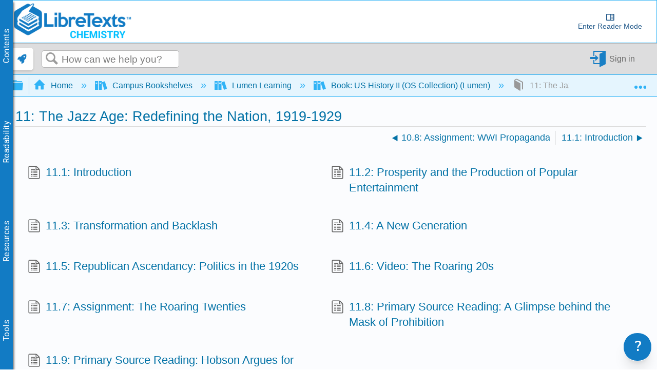

--- FILE ---
content_type: text/css; charset=utf-8
request_url: https://a.mtstatic.com/@cache/layout/print.css?_=cbc1ef412669c94bc786fec8dbd498bd:site_4334
body_size: 79998
content:
.ui-helper-hidden-accessible{border:0;clip:rect(0 0 0 0);height:1px;margin:-1px;overflow:hidden;padding:0;position:absolute;width:1px}.ui-helper-reset{margin:0;padding:0;border:0;outline:0;line-height:1.3;text-decoration:none;font-size:100%;list-style:none}.ui-helper-clearfix:after,.ui-helper-clearfix:before{content:"";display:table;border-collapse:collapse}.ui-helper-clearfix:after{clear:both}.ui-helper-clearfix{min-height:0}.ui-helper-zfix{width:100%;height:100%;top:0;left:0;position:absolute;opacity:0;filter:Alpha(Opacity=0)}.ui-front{z-index:100}.ui-state-disabled{cursor:default!important}.ui-icon{display:block;text-indent:-99999px;overflow:hidden}.ui-widget-overlay{position:fixed;top:0;left:0;width:100%;height:100%}.ui-accordion .ui-accordion-header{display:block;cursor:pointer;position:relative;margin-top:2px;padding:.5em .5em .5em .7em;min-height:0}.ui-accordion .ui-accordion-icons{padding-left:2.2em}.ui-accordion .ui-accordion-noicons{padding-left:.7em}.ui-accordion .ui-accordion-icons .ui-accordion-icons{padding-left:2.2em}.ui-accordion .ui-accordion-header .ui-accordion-header-icon{position:absolute;left:.5em;top:50%;margin-top:-8px}.ui-accordion .ui-accordion-content{padding:1em 2.2em;border-top:0;overflow:auto}.ui-autocomplete{position:absolute;top:0;left:0;cursor:default}.ui-button{vertical-align:middle;overflow:visible}.ui-button,.ui-button:active,.ui-button:hover,.ui-button:link,.ui-button:visited{text-decoration:none}.ui-button-icon-only{width:2.2em}button.ui-button-icon-only{width:2.4em}.ui-button-icons-only{width:3.4em}button.ui-button-icons-only{width:3.7em}.ui-button .ui-button-text{display:block;line-height:normal}.ui-button-icon-only .ui-button-text,.ui-button-icons-only .ui-button-text{text-indent:-9999999px}.ui-button-text-icon-primary .ui-button-text,.ui-button-text-icons .ui-button-text{padding:.4em 1em .4em 2.1em}.ui-button-text-icon-secondary .ui-button-text,.ui-button-text-icons .ui-button-text{padding:.4em 2.1em .4em 1em}.ui-button-text-icons .ui-button-text{padding-left:2.1em;padding-right:2.1em}input.ui-button{padding:.4em 1em}.ui-button-icon-only .ui-icon,.ui-button-icons-only .ui-icon,.ui-button-text-icon-primary .ui-icon,.ui-button-text-icon-secondary .ui-icon,.ui-button-text-icons .ui-icon{position:absolute;top:50%;margin-top:-8px}.ui-button-icon-only .ui-icon{left:50%;margin-left:-8px}.ui-button-icons-only .ui-button-icon-primary,.ui-button-text-icon-primary .ui-button-icon-primary,.ui-button-text-icons .ui-button-icon-primary{left:.5em}.ui-button-icons-only .ui-button-icon-secondary,.ui-button-text-icon-secondary .ui-button-icon-secondary,.ui-button-text-icons .ui-button-icon-secondary{right:.5em}.ui-buttonset{margin-right:7px}.ui-buttonset .ui-button{margin-left:0;margin-right:-.3em}button.ui-button::-moz-focus-inner,input.ui-button::-moz-focus-inner{border:0;padding:0}.ui-datepicker{width:17em;padding:.2em .2em 0;display:none}.ui-datepicker .ui-datepicker-header{position:relative;padding:.2em 0}.ui-datepicker .ui-datepicker-next,.ui-datepicker .ui-datepicker-prev{position:absolute;top:2px;width:1.8em;height:1.8em}.ui-datepicker .ui-datepicker-next-hover,.ui-datepicker .ui-datepicker-prev-hover{top:1px}.ui-datepicker .ui-datepicker-prev{left:2px}.ui-datepicker .ui-datepicker-next{right:2px}.ui-datepicker .ui-datepicker-prev-hover{left:1px}.ui-datepicker .ui-datepicker-next-hover{right:1px}.ui-datepicker .ui-datepicker-next span,.ui-datepicker .ui-datepicker-prev span{display:block;position:absolute;left:50%;margin-left:-8px;top:50%;margin-top:-8px}.ui-datepicker .ui-datepicker-title{margin:0 2.3em;line-height:1.8em;text-align:center}.ui-datepicker .ui-datepicker-title select{font-size:1em;margin:1px 0}.ui-datepicker select.ui-datepicker-month-year{width:100%}.ui-datepicker select.ui-datepicker-month,.ui-datepicker select.ui-datepicker-year{width:49%}.ui-datepicker table{width:100%;font-size:.9em;border-collapse:collapse;margin:0 0 .4em}.ui-datepicker th{padding:.7em .3em;text-align:center;font-weight:700;border:0}.ui-datepicker td{border:0;padding:1px}.ui-datepicker td a,.ui-datepicker td span{display:block;padding:.2em;text-align:right;text-decoration:none}.ui-datepicker .ui-datepicker-buttonpane{background-image:none;margin:.7em 0 0;padding:0 .2em;border-left:0;border-right:0;border-bottom:0}.ui-datepicker .ui-datepicker-buttonpane button{float:right;margin:.5em .2em .4em;cursor:pointer;padding:.2em .6em .3em;width:auto;overflow:visible}.ui-datepicker .ui-datepicker-buttonpane button.ui-datepicker-current{float:left}.ui-datepicker.ui-datepicker-multi{width:auto}.ui-datepicker-multi .ui-datepicker-group{float:left}.ui-datepicker-multi .ui-datepicker-group table{width:95%;margin:0 auto .4em}.ui-datepicker-multi-2 .ui-datepicker-group{width:50%}.ui-datepicker-multi-3 .ui-datepicker-group{width:33.3%}.ui-datepicker-multi-4 .ui-datepicker-group{width:25%}.ui-datepicker-multi .ui-datepicker-group-last .ui-datepicker-header,.ui-datepicker-multi .ui-datepicker-group-middle .ui-datepicker-header{border-left-width:0}.ui-datepicker-multi .ui-datepicker-buttonpane{clear:left}.ui-datepicker-row-break{clear:both;width:100%;font-size:0}.ui-datepicker-rtl{direction:rtl}.ui-datepicker-rtl .ui-datepicker-prev{right:2px;left:auto}.ui-datepicker-rtl .ui-datepicker-next{left:2px;right:auto}.ui-datepicker-rtl .ui-datepicker-prev:hover{right:1px;left:auto}.ui-datepicker-rtl .ui-datepicker-next:hover{left:1px;right:auto}.ui-datepicker-rtl .ui-datepicker-buttonpane{clear:right}.ui-datepicker-rtl .ui-datepicker-buttonpane button{float:left}.ui-datepicker-rtl .ui-datepicker-buttonpane button.ui-datepicker-current,.ui-datepicker-rtl .ui-datepicker-group{float:right}.ui-datepicker-rtl .ui-datepicker-group-last .ui-datepicker-header,.ui-datepicker-rtl .ui-datepicker-group-middle .ui-datepicker-header{border-right-width:0;border-left-width:1px}.ui-dialog{top:0;left:0;outline:0}.ui-dialog .ui-dialog-titlebar{padding:.4em 1em;position:relative}.ui-dialog .ui-dialog-title{float:left;margin:.1em 0;white-space:nowrap;width:90%;overflow:hidden;text-overflow:ellipsis}.ui-dialog .ui-dialog-titlebar-close{right:.3em;top:50%}.ui-dialog .ui-dialog-content{border:0;background:0 0;overflow:auto}.ui-dialog .ui-dialog-buttonpane{text-align:left;border-width:1px 0 0;background-image:none;margin-top:.5em;padding:.3em 1em .5em .4em}.ui-dialog .ui-dialog-buttonpane .ui-dialog-buttonset{float:right}.ui-dialog .ui-dialog-buttonpane button{margin:.5em .4em .5em 0;cursor:pointer}.ui-dialog .ui-resizable-se{width:12px;height:12px;right:-5px;bottom:-5px;background-position:16px 16px}.ui-draggable .ui-dialog-titlebar{cursor:move}.ui-menu{display:block;outline:0}.ui-menu .ui-menu{margin-top:-3px;position:absolute}.ui-menu .ui-menu-divider{margin:5px -2px;height:0;font-size:0;line-height:0;border-width:1px 0 0}.ui-menu .ui-menu-item a{line-height:1.5;min-height:0;font-weight:400}.ui-menu .ui-menu-item a.ui-state-active,.ui-menu .ui-menu-item a.ui-state-focus{font-weight:400;margin:-1px}.ui-menu .ui-state-disabled{font-weight:400;margin:.4em 0 .2em;line-height:1.5}.ui-menu .ui-state-disabled a{cursor:default}.ui-menu-icons{position:relative}.ui-menu-icons .ui-menu-item a{position:relative;padding-left:2em}.ui-menu .ui-icon{position:absolute;top:.2em;left:.2em}.ui-menu .ui-menu-icon{position:static;float:right}.ui-progressbar .ui-progressbar-overlay{background:url(images/animated-overlay.gif?_=cbc1ef412669c94bc786fec8dbd498bd:site_4334);height:100%;opacity:.25}.ui-progressbar-indeterminate .ui-progressbar-value{background-image:none}.ui-resizable{position:relative}.ui-resizable-handle{position:absolute;font-size:.1px;display:block}.ui-resizable-autohide .ui-resizable-handle,.ui-resizable-disabled .ui-resizable-handle{display:none}.ui-resizable-n{cursor:n-resize;height:7px;width:100%;top:-5px;left:0}.ui-resizable-s{cursor:s-resize;height:7px;width:100%;bottom:-5px;left:0}.ui-resizable-e{cursor:e-resize;width:7px;right:-5px;top:0;height:100%}.ui-resizable-w{cursor:w-resize;width:7px;left:-5px;top:0;height:100%}.ui-resizable-se{cursor:se-resize;width:12px;height:12px;right:1px;bottom:1px}.ui-resizable-sw{cursor:sw-resize;width:9px;height:9px;left:-5px;bottom:-5px}.ui-resizable-nw{cursor:nw-resize;width:9px;height:9px;left:-5px;top:-5px}.ui-resizable-ne{cursor:ne-resize;width:9px;height:9px;right:-5px;top:-5px}.ui-selectable-helper{position:absolute;z-index:100;border:1px dotted #000}.ui-slider{position:relative;text-align:left}.ui-slider .ui-slider-handle{position:absolute;z-index:2;width:1.2em;height:1.2em;cursor:default}.ui-slider .ui-slider-range{position:absolute;z-index:1;font-size:.7em;display:block;border:0;background-position:0 0}.ui-slider.ui-state-disabled .ui-slider-handle,.ui-slider.ui-state-disabled .ui-slider-range{filter:inherit}.ui-slider-horizontal{height:.8em}.ui-slider-horizontal .ui-slider-handle{top:-.3em;margin-left:-.6em}.ui-slider-horizontal .ui-slider-range{top:0;height:100%}.ui-slider-horizontal .ui-slider-range-min{left:0}.ui-slider-horizontal .ui-slider-range-max{right:0}.ui-slider-vertical{width:.8em;height:100px}.ui-slider-vertical .ui-slider-handle{left:-.3em;margin-left:0;margin-bottom:-.6em}.ui-slider-vertical .ui-slider-range{left:0;width:100%}.ui-slider-vertical .ui-slider-range-min{bottom:0}.ui-slider-vertical .ui-slider-range-max{top:0}.ui-spinner{position:relative;display:inline-block;overflow:hidden;padding:0;vertical-align:middle}.ui-spinner-input{border:none;background:0 0;color:inherit;padding:0;margin:.2em 22px .2em .4em;vertical-align:middle}.ui-spinner-button{width:16px;height:50%;font-size:.5em;padding:0;margin:0;text-align:center;position:absolute;cursor:default;display:block;overflow:hidden;right:0}.ui-spinner a.ui-spinner-button{border-top:none;border-bottom:none;border-right:none}.ui-spinner .ui-icon{position:absolute;margin-top:-8px;top:50%;left:0}.ui-spinner-up{top:0}.ui-spinner-down{bottom:0}.ui-spinner .ui-icon-triangle-1-s{background-position:-65px -16px}.ui-tabs{position:relative}.ui-tabs .ui-tabs-nav li{list-style:none;float:left;top:0;white-space:nowrap}.ui-tabs .ui-tabs-nav li a{float:left}.ui-tabs .ui-tabs-nav li.ui-tabs-active{margin-bottom:-1px;padding-bottom:1px}.ui-tabs .ui-tabs-nav li.ui-state-disabled a,.ui-tabs .ui-tabs-nav li.ui-tabs-active a,.ui-tabs .ui-tabs-nav li.ui-tabs-loading a{cursor:text}.ui-tabs .ui-tabs-nav li a,.ui-tabs-collapsible .ui-tabs-nav li.ui-tabs-active a{cursor:pointer}.ui-tabs .ui-tabs-panel{display:block;border-width:0;background:0 0}.ui-tooltip{padding:8px;position:absolute;z-index:9999;max-width:300px;-webkit-box-shadow:0 0 5px #aaa;box-shadow:0 0 5px #aaa}body .ui-tooltip{border-width:2px}.ui-widget{font-family:Verdana,Arial,sans-serif;font-size:1.1em}.ui-widget .ui-widget{font-size:1em}.ui-widget button,.ui-widget input,.ui-widget select,.ui-widget textarea{font-family:Verdana,Arial,sans-serif;font-size:1em}.ui-widget-content{color:#222}.ui-state-hover a,.ui-state-hover a:hover,.ui-state-hover a:link,.ui-state-hover a:visited{color:#212121;text-decoration:none}.ui-state-active,.ui-widget-content .ui-state-active,.ui-widget-header .ui-state-active{border:1px solid #aaa;background:url(/@style/common/plugins/jquery-ui/images/ui-bg_glass_65_ffffff_1x400.png?_=cbc1ef412669c94bc786fec8dbd498bd:site_4334) 50% 50% repeat-x #fff;font-weight:400;color:#212121}.ui-priority-secondary,.ui-widget-content .ui-priority-secondary,.ui-widget-header .ui-priority-secondary{opacity:.7;filter:Alpha(Opacity=70);font-weight:400}.ui-state-disabled,.ui-widget-content .ui-state-disabled,.ui-widget-header .ui-state-disabled{opacity:.35;filter:Alpha(Opacity=35);background-image:none}.ui-state-disabled .ui-icon{filter:Alpha(Opacity=35)}.ui-icon-blank{background-position:16px 16px}.ui-icon-carat-1-n{background-position:0 0}.ui-icon-carat-1-ne{background-position:-16px 0}.ui-icon-carat-1-e{background-position:-32px 0}.ui-icon-carat-1-se{background-position:-48px 0}.ui-icon-carat-1-s{background-position:-64px 0}.ui-icon-carat-1-sw{background-position:-80px 0}.ui-icon-carat-1-w{background-position:-96px 0}.ui-icon-carat-1-nw{background-position:-112px 0}.ui-icon-carat-2-n-s{background-position:-128px 0}.ui-icon-carat-2-e-w{background-position:-144px 0}.ui-icon-triangle-1-n{background-position:0 -16px}.ui-icon-triangle-1-ne{background-position:-16px -16px}.ui-icon-triangle-1-e{background-position:-32px -16px}.ui-icon-triangle-1-se{background-position:-48px -16px}.ui-icon-triangle-1-s{background-position:-64px -16px}.ui-icon-triangle-1-sw{background-position:-80px -16px}.ui-icon-triangle-1-w{background-position:-96px -16px}.ui-icon-triangle-1-nw{background-position:-112px -16px}.ui-icon-triangle-2-n-s{background-position:-128px -16px}.ui-icon-triangle-2-e-w{background-position:-144px -16px}.ui-icon-arrow-1-n{background-position:0 -32px}.ui-icon-arrow-1-ne{background-position:-16px -32px}.ui-icon-arrow-1-e{background-position:-32px -32px}.ui-icon-arrow-1-se{background-position:-48px -32px}.ui-icon-arrow-1-s{background-position:-64px -32px}.ui-icon-arrow-1-sw{background-position:-80px -32px}.ui-icon-arrow-1-w{background-position:-96px -32px}.ui-icon-arrow-1-nw{background-position:-112px -32px}.ui-icon-arrow-2-n-s{background-position:-128px -32px}.ui-icon-arrow-2-ne-sw{background-position:-144px -32px}.ui-icon-arrow-2-e-w{background-position:-160px -32px}.ui-icon-arrow-2-se-nw{background-position:-176px -32px}.ui-icon-arrowstop-1-n{background-position:-192px -32px}.ui-icon-arrowstop-1-e{background-position:-208px -32px}.ui-icon-arrowstop-1-s{background-position:-224px -32px}.ui-icon-arrowstop-1-w{background-position:-240px -32px}.ui-icon-arrowthick-1-n{background-position:0 -48px}.ui-icon-arrowthick-1-ne{background-position:-16px -48px}.ui-icon-arrowthick-1-e{background-position:-32px -48px}.ui-icon-arrowthick-1-se{background-position:-48px -48px}.ui-icon-arrowthick-1-s{background-position:-64px -48px}.ui-icon-arrowthick-1-sw{background-position:-80px -48px}.ui-icon-arrowthick-1-w{background-position:-96px -48px}.ui-icon-arrowthick-1-nw{background-position:-112px -48px}.ui-icon-arrowthick-2-n-s{background-position:-128px -48px}.ui-icon-arrowthick-2-ne-sw{background-position:-144px -48px}.ui-icon-arrowthick-2-e-w{background-position:-160px -48px}.ui-icon-arrowthick-2-se-nw{background-position:-176px -48px}.ui-icon-arrowthickstop-1-n{background-position:-192px -48px}.ui-icon-arrowthickstop-1-e{background-position:-208px -48px}.ui-icon-arrowthickstop-1-s{background-position:-224px -48px}.ui-icon-arrowthickstop-1-w{background-position:-240px -48px}.ui-icon-arrowreturnthick-1-w{background-position:0 -64px}.ui-icon-arrowreturnthick-1-n{background-position:-16px -64px}.ui-icon-arrowreturnthick-1-e{background-position:-32px -64px}.ui-icon-arrowreturnthick-1-s{background-position:-48px -64px}.ui-icon-arrowreturn-1-w{background-position:-64px -64px}.ui-icon-arrowreturn-1-n{background-position:-80px -64px}.ui-icon-arrowreturn-1-e{background-position:-96px -64px}.ui-icon-arrowreturn-1-s{background-position:-112px -64px}.ui-icon-arrowrefresh-1-w{background-position:-128px -64px}.ui-icon-arrowrefresh-1-n{background-position:-144px -64px}.ui-icon-arrowrefresh-1-e{background-position:-160px -64px}.ui-icon-arrowrefresh-1-s{background-position:-176px -64px}.ui-icon-arrow-4{background-position:0 -80px}.ui-icon-arrow-4-diag{background-position:-16px -80px}.ui-icon-extlink{background-position:-32px -80px}.ui-icon-newwin{background-position:-48px -80px}.ui-icon-refresh{background-position:-64px -80px}.ui-icon-shuffle{background-position:-80px -80px}.ui-icon-transfer-e-w{background-position:-96px -80px}.ui-icon-transferthick-e-w{background-position:-112px -80px}.ui-icon-folder-collapsed{background-position:0 -96px}.ui-icon-folder-open{background-position:-16px -96px}.ui-icon-document{background-position:-32px -96px}.ui-icon-document-b{background-position:-48px -96px}.ui-icon-note{background-position:-64px -96px}.ui-icon-mail-closed{background-position:-80px -96px}.ui-icon-mail-open{background-position:-96px -96px}.ui-icon-suitcase{background-position:-112px -96px}.ui-icon-comment{background-position:-128px -96px}.ui-icon-person{background-position:-144px -96px}.ui-icon-print{background-position:-160px -96px}.ui-icon-trash{background-position:-176px -96px}.ui-icon-locked{background-position:-192px -96px}.ui-icon-unlocked{background-position:-208px -96px}.ui-icon-bookmark{background-position:-224px -96px}.ui-icon-tag{background-position:-240px -96px}.ui-icon-home{background-position:0 -112px}.ui-icon-flag{background-position:-16px -112px}.ui-icon-calendar{background-position:-32px -112px}.ui-icon-cart{background-position:-48px -112px}.ui-icon-pencil{background-position:-64px -112px}.ui-icon-clock{background-position:-80px -112px}.ui-icon-disk{background-position:-96px -112px}.ui-icon-calculator{background-position:-112px -112px}.ui-icon-zoomin{background-position:-128px -112px}.ui-icon-zoomout{background-position:-144px -112px}.ui-icon-search{background-position:-160px -112px}.ui-icon-wrench{background-position:-176px -112px}.ui-icon-gear{background-position:-192px -112px}.ui-icon-heart{background-position:-208px -112px}.ui-icon-star{background-position:-224px -112px}.ui-icon-link{background-position:-240px -112px}.ui-icon-cancel{background-position:0 -128px}.ui-icon-plus{background-position:-16px -128px}.ui-icon-plusthick{background-position:-32px -128px}.ui-icon-minus{background-position:-48px -128px}.ui-icon-minusthick{background-position:-64px -128px}.ui-icon-close{background-position:-80px -128px}.ui-icon-closethick{background-position:-96px -128px}.ui-icon-key{background-position:-112px -128px}.ui-icon-lightbulb{background-position:-128px -128px}.ui-icon-scissors{background-position:-144px -128px}.ui-icon-clipboard{background-position:-160px -128px}.ui-icon-copy{background-position:-176px -128px}.ui-icon-contact{background-position:-192px -128px}.ui-icon-image{background-position:-208px -128px}.ui-icon-video{background-position:-224px -128px}.ui-icon-script{background-position:-240px -128px}.ui-icon-alert{background-position:0 -144px}.ui-icon-info{background-position:-16px -144px}.ui-icon-notice{background-position:-32px -144px}.ui-icon-help{background-position:-48px -144px}.ui-icon-check{background-position:-64px -144px}.ui-icon-bullet{background-position:-80px -144px}.ui-icon-radio-on{background-position:-96px -144px}.ui-icon-radio-off{background-position:-112px -144px}.ui-icon-pin-w{background-position:-128px -144px}.ui-icon-pin-s{background-position:-144px -144px}.ui-icon-play{background-position:0 -160px}.ui-icon-pause{background-position:-16px -160px}.ui-icon-seek-next{background-position:-32px -160px}.ui-icon-seek-prev{background-position:-48px -160px}.ui-icon-seek-end{background-position:-64px -160px}.ui-icon-seek-first,.ui-icon-seek-start{background-position:-80px -160px}.ui-icon-stop{background-position:-96px -160px}.ui-icon-eject{background-position:-112px -160px}.ui-icon-volume-off{background-position:-128px -160px}.ui-icon-volume-on{background-position:-144px -160px}.ui-icon-power{background-position:0 -176px}.ui-icon-signal-diag{background-position:-16px -176px}.ui-icon-signal{background-position:-32px -176px}.ui-icon-battery-0{background-position:-48px -176px}.ui-icon-battery-1{background-position:-64px -176px}.ui-icon-battery-2{background-position:-80px -176px}.ui-icon-battery-3{background-position:-96px -176px}.ui-icon-circle-plus{background-position:0 -192px}.ui-icon-circle-minus{background-position:-16px -192px}.ui-icon-circle-close{background-position:-32px -192px}.ui-icon-circle-triangle-e{background-position:-48px -192px}.ui-icon-circle-triangle-s{background-position:-64px -192px}.ui-icon-circle-triangle-w{background-position:-80px -192px}.ui-icon-circle-triangle-n{background-position:-96px -192px}.ui-icon-circle-arrow-e{background-position:-112px -192px}.ui-icon-circle-arrow-s{background-position:-128px -192px}.ui-icon-circle-arrow-w{background-position:-144px -192px}.ui-icon-circle-arrow-n{background-position:-160px -192px}.ui-icon-circle-zoomin{background-position:-176px -192px}.ui-icon-circle-zoomout{background-position:-192px -192px}.ui-icon-circle-check{background-position:-208px -192px}.ui-icon-circlesmall-plus{background-position:0 -208px}.ui-icon-circlesmall-minus{background-position:-16px -208px}.ui-icon-circlesmall-close{background-position:-32px -208px}.ui-icon-squaresmall-plus{background-position:-48px -208px}.ui-icon-squaresmall-minus{background-position:-64px -208px}.ui-icon-squaresmall-close{background-position:-80px -208px}.ui-icon-grip-dotted-vertical{background-position:0 -224px}.ui-icon-grip-dotted-horizontal{background-position:-16px -224px}.ui-icon-grip-solid-vertical{background-position:-32px -224px}.ui-icon-grip-solid-horizontal{background-position:-48px -224px}.ui-icon-gripsmall-diagonal-se{background-position:-64px -224px}.ui-icon-grip-diagonal-se{background-position:-80px -224px}.ui-widget-shadow{margin:-8px 0 0 -8px;padding:8px;opacity:.3;filter:Alpha(Opacity=30)}table.dataTable{margin:0 auto;clear:both;width:100%}table.dataTable tfoot th{padding:3px 18px 3px 10px;border-top:1px solid #000;font-weight:700}table.dataTable td{padding:3px 10px}table.dataTable td.center,table.dataTable td.dataTables_empty{text-align:center}.dataTables_wrapper{position:relative;clear:both}.dataTables_length{float:left}.dataTables_filter{float:right;text-align:right}.dataTables_info{clear:both;float:left}.dataTables_paginate{float:right;text-align:right}.paginate_disabled_next,.paginate_disabled_previous,.paginate_enabled_next,.paginate_enabled_previous{height:19px;float:left;cursor:pointer;color:#111!important}.paginate_disabled_next:hover,.paginate_disabled_previous:hover,.paginate_enabled_next:hover,.paginate_enabled_previous:hover{text-decoration:none!important}.paginate_disabled_next:active,.paginate_disabled_previous:active,.paginate_enabled_next:active,.paginate_enabled_previous:active{outline:0}.paginate_disabled_next,.paginate_disabled_previous{color:#666!important}.paginate_disabled_previous,.paginate_enabled_previous{padding-left:23px}.paginate_disabled_next,.paginate_enabled_next{padding-right:23px;margin-left:10px}.paginate_enabled_previous{background:url(../images/back_enabled.png?_=cbc1ef412669c94bc786fec8dbd498bd:site_4334) top left no-repeat}.paginate_enabled_previous:hover{background:url(../images/back_enabled_hover.png?_=cbc1ef412669c94bc786fec8dbd498bd:site_4334) top left no-repeat}.paginate_disabled_previous{background:url(../images/back_disabled.png?_=cbc1ef412669c94bc786fec8dbd498bd:site_4334) top left no-repeat}.paginate_enabled_next{background:url(../images/forward_enabled.png?_=cbc1ef412669c94bc786fec8dbd498bd:site_4334) top right no-repeat}.paginate_enabled_next:hover{background:url(../images/forward_enabled_hover.png?_=cbc1ef412669c94bc786fec8dbd498bd:site_4334) top right no-repeat}.paginate_disabled_next{background:url(../images/forward_disabled.png?_=cbc1ef412669c94bc786fec8dbd498bd:site_4334) top right no-repeat}.paging_full_numbers{height:22px;line-height:22px}.paging_full_numbers a:active{outline:0}.paging_full_numbers a:hover{text-decoration:none}.paging_full_numbers a.paginate_active,.paging_full_numbers a.paginate_button{border:1px solid #aaa;-webkit-border-radius:5px;-moz-border-radius:5px;border-radius:5px;padding:2px 5px;margin:0 3px;cursor:pointer;color:#333!important}.paging_full_numbers a.paginate_button{background-color:#ddd}.paging_full_numbers a.paginate_button:hover{background-color:#ccc;text-decoration:none!important}.paging_full_numbers a.paginate_active{background-color:#99b3ff}.dataTables_processing{position:absolute;top:50%;left:50%;width:250px;height:30px;margin-left:-125px;margin-top:-15px;padding:14px 0 2px;border:1px solid #ddd;text-align:center;color:#999;font-size:14px;background-color:#fff}.sorting{background:url(../images/sort_both.png?_=cbc1ef412669c94bc786fec8dbd498bd:site_4334) center right no-repeat}.sorting_asc{background:url(../images/sort_asc.png?_=cbc1ef412669c94bc786fec8dbd498bd:site_4334) center right no-repeat}.sorting_asc_disabled{background:url(../images/sort_asc_disabled.png?_=cbc1ef412669c94bc786fec8dbd498bd:site_4334) center right no-repeat}.sorting_desc_disabled{background:url(../images/sort_desc_disabled.png?_=cbc1ef412669c94bc786fec8dbd498bd:site_4334) center right no-repeat}table.dataTable thead td:active,table.dataTable thead th:active{outline:0}.dataTables_scroll{clear:both}.dataTables_scrollBody{-webkit-overflow-scrolling:touch}ul.dynatree-container{font-family:tahoma,arial,helvetica;font-size:10pt;white-space:nowrap;padding:3px;margin:0;background-color:#fff;border:1px dotted gray;overflow:auto;height:100%}ul.dynatree-container ul{padding:0 0 0 16px;margin:0}ul.dynatree-container li{-moz-background-clip:border;-moz-background-inline-policy:continuous;-moz-background-origin:padding;background-attachment:scroll;background-color:transparent;background-repeat:repeat-y;background-image:url(vline.gif?_=cbc1ef412669c94bc786fec8dbd498bd:site_4334);background-position:0 0;margin:0;padding:1px 0 0;list-style:none}ul.dynatree-container li.dynatree-lastsib,ul.dynatree-no-connector>li{background-image:none}.ui-dynatree-disabled ul.dynatree-container{opacity:.5;background-color:silver}#dynatree-drop-marker,span.dynatree-checkbox,span.dynatree-connector,span.dynatree-drag-helper-img,span.dynatree-empty,span.dynatree-expander,span.dynatree-icon,span.dynatree-radio,span.dynatree-vline{width:16px;height:16px;display:inline-block;vertical-align:top;background-repeat:no-repeat;background-image:url(icons.gif?_=cbc1ef412669c94bc786fec8dbd498bd:site_4334);background-position:0 0}ul.dynatree-container img{width:16px;height:16px;margin-left:3px;vertical-align:top;border-style:none}span.dynatree-connector{background-position:-16px -64px}span.dynatree-expander{background-position:0 -80px;cursor:pointer}.dynatree-exp-cl span.dynatree-expander{background-position:0 -96px}.dynatree-exp-cd span.dynatree-expander{background-position:-64px -80px}.dynatree-exp-cdl span.dynatree-expander{background-position:-64px -96px}.dynatree-exp-e span.dynatree-expander,.dynatree-exp-ed span.dynatree-expander{background-position:-32px -80px}.dynatree-exp-edl span.dynatree-expander,.dynatree-exp-el span.dynatree-expander{background-position:-32px -96px}.dynatree-loading span.dynatree-expander{background-position:0 0;background-image:url(loading.gif?_=cbc1ef412669c94bc786fec8dbd498bd:site_4334)}span.dynatree-checkbox{margin-left:3px;background-position:0 -32px}span.dynatree-checkbox:hover{background-position:-16px -32px}.dynatree-partsel span.dynatree-checkbox{background-position:-64px -32px}.dynatree-partsel span.dynatree-checkbox:hover{background-position:-80px -32px}.dynatree-selected span.dynatree-checkbox{background-position:-32px -32px}.dynatree-selected span.dynatree-checkbox:hover{background-position:-48px -32px}span.dynatree-radio{margin-left:3px;background-position:0 -48px}span.dynatree-radio:hover{background-position:-16px -48px}.dynatree-partsel span.dynatree-radio{background-position:-64px -48px}.dynatree-partsel span.dynatree-radio:hover{background-position:-80px -48px}.dynatree-selected span.dynatree-radio{background-position:-32px -48px}.dynatree-selected span.dynatree-radio:hover{background-position:-48px -48px}span.dynatree-icon{margin-left:3px;background-position:0 0}.dynatree-ico-cf span.dynatree-icon{background-position:0 -16px}.dynatree-ico-ef span.dynatree-icon{background-position:-64px -16px}.dynatree-statusnode-wait span.dynatree-icon{background-image:url(loading.gif?_=cbc1ef412669c94bc786fec8dbd498bd:site_4334)}.dynatree-statusnode-error span.dynatree-icon{background-position:0 -112px}span.dynatree-node{display:inline-block;vertical-align:top}ul.dynatree-container a{color:#000;text-decoration:none;vertical-align:top;margin:0 0 0 3px}ul.dynatree-container a:hover{background-color:#f2f7fd;border-color:#b8d6fb}span.dynatree-node a{font-size:10pt;display:inline-block;padding-left:3px;padding-right:3px}span.dynatree-folder a{font-weight:700}span.dynatree-focused a:link,ul.dynatree-container a:focus{background-color:#efebde}span.dynatree-selected a{color:green;font-style:italic}div.dynatree-drag-helper a{border:1px solid gray;background-color:#fff;padding-left:5px;padding-right:5px;opacity:.8}div.dynatree-drop-accept span.dynatree-drag-helper-img{background-position:-32px -112px}div.dynatree-drag-helper.dynatree-drop-reject{border-color:red}div.dynatree-drop-reject span.dynatree-drag-helper-img{background-position:-16px -112px}#dynatree-drop-marker{width:24px;position:absolute;background-position:0 -128px;margin:0}#dynatree-drop-marker.dynatree-drop-after,#dynatree-drop-marker.dynatree-drop-before{width:64px;background-position:0 -144px}#dynatree-drop-marker.dynatree-drop-copy,#dynatree-drop-marker.dynatree-drop-move{background-position:-64px -128px}span.dynatree-drag-source{background-color:#e0e0e0}span.dynatree-drag-source a{color:gray}span.dynatree-drop-target.dynatree-drop-accept a{background-color:#3169c6!important;color:#fff!important;text-decoration:none}span.custom1 a{background-color:maroon;color:#ff0}html{font-family:sans-serif;-ms-text-size-adjust:100%;-webkit-text-size-adjust:100%}body{margin:0}article,aside,body.deki-content-edit figure,details,figcaption,figure,footer,header,hgroup,main,menu,nav,section{display:block}[hidden],template{display:none}a{background-color:transparent}img{border:0}button,input,optgroup,select,textarea{color:inherit;font:inherit;margin:0}button{overflow:visible}button,select{text-transform:none}button,html input[type=button],input[type=reset],input[type=submit]{-moz-appearance:button;-ms-appearance:button;-webkit-appearance:button;appearance:button;cursor:pointer}input{line-height:normal}input[type=checkbox],input[type=radio]{box-sizing:border-box}input[type=search]{-moz-appearance:textfield;-ms-appearance:textfield;-webkit-appearance:textfield;appearance:textfield;box-sizing:content-box}input[type=search]::-webkit-search-cancel-button,input[type=search]::-webkit-search-decoration{-moz-appearance:none;-ms-appearance:none;-webkit-appearance:none;appearance:none}fieldset{margin:0}.ui-widget{color:inherit;font:inherit}.ui-corner-all,.ui-corner-bl,.ui-corner-bottom,.ui-corner-br,.ui-corner-left,.ui-corner-right,.ui-corner-tl,.ui-corner-top,.ui-corner-tr{border-radius:0}.ui-button{position:static;vertical-align:inherit}.ui-button .ui-button-text{line-height:inherit}.ui-button-text-only .ui-button-text{padding:0}.ui-widget,.ui-widget input,.ui-widget select,.ui-widget textarea{color:inherit;font:inherit}.ui-state-default,.ui-widget-content .ui-state-default,.ui-widget-header .ui-state-default{background:0 0;border:0;color:#000;font-weight:400}audio,canvas,progress,video{display:inline-block;vertical-align:baseline}audio:not([controls]){display:none;height:0}.no-touch a:hover,a:active{outline:0}abbr[title]{border-bottom:1px dotted}b,strong{font-weight:700}dfn{font-style:italic}mark{background:#ff0;color:#000}small{font-size:80%}sub,sup{font-size:75%;line-height:0;position:relative;vertical-align:baseline}sup{top:-.5em}sub{bottom:-.25em}svg:not(:root){overflow:hidden}body.deki-content-edit figure,figure{margin:1em 40px}body.deki-content-edit hr,hr{box-sizing:content-box}code,kbd,pre,samp{font-family:monospace,monospace;font-size:1em}button[disabled],html input[disabled]{cursor:default}button::-moz-focus-inner,input::-moz-focus-inner{border:0;padding:0}input[type=number]::-webkit-inner-spin-button,input[type=number]::-webkit-outer-spin-button{height:auto}legend{border:0;padding:0 .5em}textarea{overflow:auto}optgroup{font-weight:700}body.deki-content-edit table,table{border-spacing:0}.ui-widget-header{background:#efefef;border:1px solid #ddd;color:#000;font-family:lato,arial,helvetica,sans-serif,'arial unicode ms';font-weight:400}.ui-widget-header a,.ui-widget-header a:visited{color:#30b3f6}.no-touch .ui-widget-header a:active,.no-touch .ui-widget-header a:hover,.ui-widget-header a:active,.ui-widget-header a:focus{color:#b4b4b4}.ui-widget-content{background:0 0;border:1px solid #b4b4b4;color:inherit}.ui-widget-overlay{opacity:.3;filter:Alpha(Opacity=30);background:#fff;opacity:.9}.ui-widget-shadow{background:#fff;border-radius:0}.ui-icon,.ui-state-active .ui-icon,.ui-state-default .ui-icon,.ui-state-error .ui-icon,.ui-state-error-text .ui-icon,.ui-state-focus .ui-icon,.ui-state-highlight .ui-icon,.ui-state-hover .ui-icon,.ui-widget-content .ui-icon,.ui-widget-header .ui-icon{background:0 0;height:0;width:0}.no-touch .ui-state-hover a:hover,.ui-state-active a,.ui-state-active a:link,.ui-state-active a:visited,.ui-state-default a,.ui-state-default a:link,.ui-state-default a:visited,.ui-state-error a,.ui-state-highlight a,.ui-state-hover a,.ui-state-hover a:link,.ui-state-hover a:visited,.ui-widget-content .ui-state-error a,.ui-widget-content .ui-state-highlight a,.ui-widget-content a,.ui-widget-header .ui-state-error a,.ui-widget-header .ui-state-highlight a,.ui-widget-header a{color:#30b3f6;text-decoration:none}.no-touch .ui-widget-content a:hover,.no-touch .ui-widget-header a:hover{color:#b4b4b4}.ui-widget-content a:active,.ui-widget-content a:focus,.ui-widget-header a:active,.ui-widget-header a:focus{color:#b4b4b4;outline:#30b3f6 dotted 1px}.ui-state-active,.ui-state-focus,.ui-state-hover,.ui-widget-content .ui-state-focus,.ui-widget-content .ui-state-hover,.ui-widget-header .ui-state-active,.ui-widget-header .ui-state-focus,.ui-widget-header .ui-state-hover{background:0 0;border:0;color:#30b3f6;font-weight:400}.ui-state-error,.ui-state-highlight,.ui-widget-content .ui-state-error,.ui-widget-content .ui-state-highlight,.ui-widget-header .ui-state-error,.ui-widget-header .ui-state-highlight{background:0 0;border:0;color:#000}.ui-state-error-text,.ui-widget-content .ui-state-error-text,.ui-widget-header .ui-state-error-text{color:#000}.ui-priority-primary,.ui-widget-content .ui-priority-primary,.ui-widget-header .ui-priority-primary{font-weight:400}.ui-table{margin:0;padding:0;width:auto}.ui-table th,.ui-widget .ui-table th{border-bottom:0}.no-touch .dataTable tr:hover td,.no-touch .ui-table tr:hover td,.ui-row-selected .dataTables_empty,.ui-row-selected td,.ui-table .even,.ui-table th,.ui-widget .ui-table th{background:0 0}@font-face{font-display:swap;font-family:icomoon;font-style:normal;font-weight:400;src:url(/@style/out/icons/icomoon.eot?_=cbc1ef412669c94bc786fec8dbd498bd:site_4334);src:url(/@style/out/icons/icomoon.eot?_=cbc1ef412669c94bc786fec8dbd498bd:site_4334#iefix) format('embedded-opentype'),url(/@style/out/icons/icomoon.woff?_=cbc1ef412669c94bc786fec8dbd498bd:site_4334) format('woff'),url(/@style/out/icons/icomoon.ttf?_=cbc1ef412669c94bc786fec8dbd498bd:site_4334) format('truetype'),url(/@style/out/icons/icomoon.svg?_=cbc1ef412669c94bc786fec8dbd498bd:site_4334#icomoon) format('svg')}[class*=' mt-icon-']:after,[class*=' mt-icon-']:before,[class*=' mt-icon-tab']:after,[class*=' mt-icon-tab']:before,[class^=mt-icon-]:after,[class^=mt-icon-]:before,[class^=mt-icon-tab]:after,[class^=mt-icon-tab]:before{font-display:swap;font-family:icomoon;-moz-osx-font-smoothing:grayscale;-webkit-font-smoothing:antialiased;font-style:normal;font-variant:normal;font-weight:400;line-height:1;speak:none;text-decoration:none;text-transform:none}.mt-icon-mt-logo:before{color:#912b1d;content:'\e932';font-size:1em;position:relative;top:2px}.mt-icon-mt-logo:after{color:#333;content:'\e932';font-size:.6em;margin-left:.25em}.mt-icon-edit:before{content:'\e819'}.mt-icon-delete:before{content:'\e88b'}.mt-icon-drag:before{content:'\e683'}.mt-icon-mt-horizontal:before{content:'\e931'}.mt-icon-Mpower:before{content:'\e98b'}.mt-icon-X:before{content:'\e989'}.mt-icon-instagram4:before{content:'\e98a'}.mt-icon-nav-chevron:before{content:'\e981'}.mt-icon-topic-page:before{content:'\e982'}.mt-icon-article-page:before{content:'\e983'}.mt-icon-guide-page:before{content:'\e984'}.mt-icon-category-page:before{content:'\e985'}.mt-icon-nav-hierarchy:before{content:'\e986'}.mt-icon-home-page:before{content:'\e987'}.mt-icon-pinned:before{content:'\e97f'}.mt-icon-unpinned:before{content:'\e980'}.mt-icon-external:before{content:'\e95f'}.mt-icon-internal:before{content:'\e95b'}.mt-icon-no-follow-1:before{content:'\e95c'}.mt-icon-no-follow-2:before{content:'\e95d'}.mt-icon-self-link:before{content:'\e95e'}.mt-icon-mt-vertical:before{content:'\e92f'}.mt-icon-gen-search3:before{content:'\e98c'}.mt-icon-gen-search:before{content:'\e988'}.mt-icon-page-no-search:before{content:'\e97d'}.mt-icon-user7:before{content:'\e97c'}.mt-icon-markdown-mark:before{content:'\e97b'}.mt-icon-add-page:before{content:'\e979'}.mt-icon-view-page:before{content:'\e97a'}.mt-icon-drag-drop:before{content:'\e978'}.mt-icon-hexagon:before{content:'\e976'}.mt-icon-mt-path:before{content:'\e977'}.mt-icon-content-export:before{content:'\e972'}.mt-icon-content-import:before{content:'\e973'}.mt-icon-select-all:before{content:'\e975'}.mt-icon-api-token:before{content:'\e967'}.mt-icon-touchpoints:before{content:'\e968'}.mt-icon-background-color:before{content:'\e969'}.mt-icon-content-reuse:before{content:'\e96a'}.mt-icon-horizontal-rule:before{content:'\e96b'}.mt-icon-paste-from-word:before{content:'\e96c'}.mt-icon-paste-plain-text:before{content:'\e96d'}.mt-icon-regular-text:before{content:'\e96e'}.mt-icon-replace:before{content:'\e96f'}.mt-icon-show-blocks:before{content:'\e970'}.mt-icon-text-color:before{content:'\e971'}.mt-icon-phone2:before{content:'\e813'}.mt-icon-mobile3:before{content:'\e814'}.mt-icon-mouse:before{content:'\e815'}.mt-icon-directions:before{content:'\e816'}.mt-icon-mail5:before{content:'\e817'}.mt-icon-paperplane:before{content:'\e818'}.mt-icon-pencil3:before{content:'\e819'}.mt-icon-feather2:before{content:'\e81a'}.mt-icon-paperclip:before{content:'\e81b'}.mt-icon-drawer4:before{content:'\e81c'}.mt-icon-reply2:before{content:'\e81d'}.mt-icon-reply-all:before{content:'\e81e'}.mt-icon-forward5:before{content:'\e81f'}.mt-icon-user6:before{content:'\e820'}.mt-icon-users4:before{content:'\e821'}.mt-icon-user-add:before{content:'\e822'}.mt-icon-vcard:before{content:'\e823'}.mt-icon-export:before{content:'\e824'}.mt-icon-location3:before{content:'\e825'}.mt-icon-map3:before{content:'\e826'}.mt-icon-compass2:before{content:'\e827'}.mt-icon-location4:before{content:'\e828'}.mt-icon-target2:before{content:'\e829'}.mt-icon-share2:before{content:'\e82a'}.mt-icon-sharable:before{content:'\e82b'}.mt-icon-heart4:before{content:'\e82c'}.mt-icon-heart5:before{content:'\e82d'}.mt-icon-star4:before{content:'\e82e'}.mt-icon-star5:before{content:'\e82f'}.mt-icon-thumbsup:before{content:'\e830'}.mt-icon-thumbsdown:before{content:'\e831'}.mt-icon-chat2:before{content:'\e832'}.mt-icon-comment:before{content:'\e833'}.mt-icon-quote:before{content:'\e834'}.mt-icon-house:before{content:'\e835'}.mt-icon-popup:before{content:'\e836'}.mt-icon-search3:before{content:'\e837'}.mt-icon-flashlight:before{content:'\e838'}.mt-icon-printer:before{content:'\e839'}.mt-icon-bell2:before{content:'\e83a'}.mt-icon-link2:before{content:'\e83b'}.mt-icon-flag2:before{content:'\e83c'}.mt-icon-cog3:before{content:'\e83d'}.mt-icon-tools:before{content:'\e83e'}.mt-icon-trophy2:before{content:'\e83f'}.mt-icon-tag2:before{content:'\e840'}.mt-icon-camera4:before{content:'\e841'}.mt-icon-megaphone:before{content:'\e842'}.mt-icon-moon2:before{content:'\e843'}.mt-icon-palette:before{content:'\e844'}.mt-icon-leaf2:before{content:'\e845'}.mt-icon-music2:before{content:'\e846'}.mt-icon-music3:before{content:'\e847'}.mt-icon-new:before{content:'\e848'}.mt-icon-graduation:before{content:'\e849'}.mt-icon-book3:before{content:'\e84a'}.mt-icon-newspaper3:before{content:'\e84b'}.mt-icon-bag:before{content:'\e84c'}.mt-icon-airplane2:before{content:'\e84d'}.mt-icon-lifebuoy:before{content:'\e84e'}.mt-icon-eye3:before{content:'\e84f'}.mt-icon-clock4:before{content:'\e850'}.mt-icon-microphone:before{content:'\e851'}.mt-icon-calendar4:before{content:'\e852'}.mt-icon-bolt:before{content:'\e853'}.mt-icon-thunder:before{content:'\e854'}.mt-icon-droplet2:before{content:'\e855'}.mt-icon-cd:before{content:'\e856'}.mt-icon-briefcase2:before{content:'\e857'}.mt-icon-air:before{content:'\e858'}.mt-icon-hourglass:before{content:'\e859'}.mt-icon-gauge:before{content:'\e85a'}.mt-icon-language:before{content:'\e85b'}.mt-icon-network:before{content:'\e85c'}.mt-icon-key3:before{content:'\e85d'}.mt-icon-battery:before{content:'\e85e'}.mt-icon-bucket:before{content:'\e85f'}.mt-icon-magnet2:before{content:'\e860'}.mt-icon-drive:before{content:'\e861'}.mt-icon-cup:before{content:'\e862'}.mt-icon-rocket2:before{content:'\e863'}.mt-icon-brush:before{content:'\e864'}.mt-icon-suitcase:before{content:'\e865'}.mt-icon-cone:before{content:'\e866'}.mt-icon-earth2:before{content:'\e867'}.mt-icon-keyboard2:before{content:'\e868'}.mt-icon-browser2:before{content:'\e869'}.mt-icon-publish:before{content:'\e86a'}.mt-icon-progress-3:before{content:'\e86b'}.mt-icon-progress-2:before{content:'\e86c'}.mt-icon-brogress-1:before{content:'\e86d'}.mt-icon-progress-0:before{content:'\e86e'}.mt-icon-sun:before{content:'\e86f'}.mt-icon-sun2:before{content:'\e870'}.mt-icon-adjust:before{content:'\e871'}.mt-icon-code2:before{content:'\e872'}.mt-icon-screen3:before{content:'\e873'}.mt-icon-infinity:before{content:'\e874'}.mt-icon-light-bulb:before{content:'\e875'}.mt-icon-creditcard:before{content:'\e876'}.mt-icon-database:before{content:'\e877'}.mt-icon-voicemail:before{content:'\e878'}.mt-icon-clipboard2:before{content:'\e879'}.mt-icon-cart4:before{content:'\e87a'}.mt-icon-box:before{content:'\e87b'}.mt-icon-ticket2:before{content:'\e87c'}.mt-icon-rss:before{content:'\e87d'}.mt-icon-signal:before{content:'\e87e'}.mt-icon-thermometer:before{content:'\e87f'}.mt-icon-droplets:before{content:'\e880'}.mt-icon-uniE881:before{content:'\e881'}.mt-icon-statistics:before{content:'\e882'}.mt-icon-pie2:before{content:'\e883'}.mt-icon-bars3:before{content:'\e884'}.mt-icon-graph:before{content:'\e885'}.mt-icon-lock3:before{content:'\e886'}.mt-icon-lock-open:before{content:'\e887'}.mt-icon-logout:before{content:'\e888'}.mt-icon-login:before{content:'\e889'}.mt-icon-checkmark3:before{content:'\e88a'}.mt-icon-cross:before{content:'\e88b'}.mt-icon-minus2:before{content:'\e88c'}.mt-icon-plus2:before{content:'\e88d'}.mt-icon-cross2:before{content:'\e88e'}.mt-icon-minus3:before{content:'\e88f'}.mt-icon-plus3:before{content:'\e890'}.mt-icon-cross3:before{content:'\e891'}.mt-icon-minus4:before{content:'\e892'}.mt-icon-plus4:before{content:'\e893'}.mt-icon-erase:before{content:'\e894'}.mt-icon-blocked2:before{content:'\e895'}.mt-icon-info3:before{content:'\e896'}.mt-icon-info4:before{content:'\e897'}.mt-icon-question3:before{content:'\e898'}.mt-icon-help:before{content:'\e899'}.mt-icon-warning2:before{content:'\e89a'}.mt-icon-cycle:before{content:'\e89b'}.mt-icon-cw:before{content:'\e89c'}.mt-icon-ccw:before{content:'\e89d'}.mt-icon-shuffle2:before{content:'\e89e'}.mt-icon-arrow:before{content:'\e89f'}.mt-icon-arrow2:before{content:'\e8a0'}.mt-icon-retweet:before{content:'\e8a1'}.mt-icon-loop4:before{content:'\e8a2'}.mt-icon-history2:before{content:'\e8a3'}.mt-icon-back:before{content:'\e8a4'}.mt-icon-switch2:before{content:'\e8a5'}.mt-icon-list4:before{content:'\e8a6'}.mt-icon-add-to-list:before{content:'\e8a7'}.mt-icon-layout:before{content:'\e8a8'}.mt-icon-list5:before{content:'\e8a9'}.mt-icon-text:before{content:'\e8aa'}.mt-icon-text2:before{content:'\e8ab'}.mt-icon-document:before{content:'\e8ac'}.mt-icon-docs:before{content:'\e8ad'}.mt-icon-landscape:before{content:'\e8ae'}.mt-icon-pictures:before{content:'\e8af'}.mt-icon-video:before{content:'\e8b0'}.mt-icon-music4:before{content:'\e8b1'}.mt-icon-folder2:before{content:'\e8b2'}.mt-icon-archive:before{content:'\e8b3'}.mt-icon-trash2:before{content:'\e8b4'}.mt-icon-upload4:before{content:'\e8b5'}.mt-icon-download4:before{content:'\e8b6'}.mt-icon-disk2:before{content:'\e8b7'}.mt-icon-install:before{content:'\e8b8'}.mt-icon-cloud3:before{content:'\e8b9'}.mt-icon-upload5:before{content:'\e8ba'}.mt-icon-bookmark2:before{content:'\e8bb'}.mt-icon-bookmarks2:before{content:'\e8bc'}.mt-icon-book4:before{content:'\e8bd'}.mt-icon-play5:before{content:'\e8be'}.mt-icon-pause4:before{content:'\e8bf'}.mt-icon-record:before{content:'\e8c0'}.mt-icon-stop4:before{content:'\e8c1'}.mt-icon-next2:before{content:'\e8c2'}.mt-icon-previous2:before{content:'\e8c3'}.mt-icon-first2:before{content:'\e8c4'}.mt-icon-last2:before{content:'\e8c5'}.mt-icon-resize-enlarge:before{content:'\e8c6'}.mt-icon-resize-shrink:before{content:'\e8c7'}.mt-icon-volume:before{content:'\e8c8'}.mt-icon-sound2:before{content:'\e8c9'}.mt-icon-mute:before{content:'\e8ca'}.mt-icon-flow-cascade:before{content:'\e8cb'}.mt-icon-flow-branch:before{content:'\e8cc'}.mt-icon-flow-tree:before{content:'\e8cd'}.mt-icon-flow-line:before{content:'\e8ce'}.mt-icon-flow-parallel:before{content:'\e8cf'}.mt-icon-arrow-left4:before{content:'\e8d0'}.mt-icon-arrow-down4:before{content:'\e8d1'}.mt-icon-arrow-up-upload:before{content:'\e8d2'}.mt-icon-arrow-right4:before{content:'\e8d3'}.mt-icon-arrow-left5:before{content:'\e8d4'}.mt-icon-arrow-down5:before{content:'\e8d5'}.mt-icon-arrow-up4:before{content:'\e8d6'}.mt-icon-arrow-right5:before{content:'\e8d7'}.mt-icon-arrow-left6:before{content:'\e8d8'}.mt-icon-arrow-down6:before{content:'\e8d9'}.mt-icon-arrow-up5:before{content:'\e8da'}.mt-icon-arrow-right6:before{content:'\e8db'}.mt-icon-arrow-left7:before{content:'\e8dc'}.mt-icon-arrow-down7:before{content:'\e8dd'}.mt-icon-arrow-up6:before{content:'\e8de'}.mt-icon-arrow-right7:before{content:'\e8df'}.mt-icon-arrow-left8:before{content:'\e8e0'}.mt-icon-arrow-down8:before{content:'\e8e1'}.mt-icon-arrow-up7:before{content:'\e8e2'}.mt-icon-arrow-right8:before{content:'\e8e3'}.mt-icon-arrow-left9:before{content:'\e8e4'}.mt-icon-arrow-down9:before{content:'\e8e5'}.mt-icon-arrow-up8:before{content:'\e8e6'}.mt-icon-arrow-right9:before{content:'\e8e7'}.mt-icon-arrow-left10:before{content:'\e8e8'}.mt-icon-arrow-down10:before{content:'\e8e9'}.mt-icon-arrow-up9:before{content:'\e8ea'}.mt-icon-uniE8EB:before{content:'\e8eb'}.mt-icon-arrow-left11:before{content:'\e8ec'}.mt-icon-arrow-down11:before{content:'\e8ed'}.mt-icon-arrow-up10:before{content:'\e8ee'}.mt-icon-arrow-right10:before{content:'\e8ef'}.mt-icon-menu4:before{content:'\e8f0'}.mt-icon-ellipsis:before{content:'\e8f1'}.mt-icon-dots:before{content:'\e8f2'}.mt-icon-dot:before{content:'\e8f3'}.mt-icon-cc:before{content:'\e8f4'}.mt-icon-cc-by:before{content:'\e8f5'}.mt-icon-cc-nc:before{content:'\e8f6'}.mt-icon-cc-nc-eu:before{content:'\e8f7'}.mt-icon-cc-nc-jp:before{content:'\e8f8'}.mt-icon-cc-sa:before{content:'\e8f9'}.mt-icon-cc-nd:before{content:'\e8fa'}.mt-icon-cc-pd:before{content:'\e8fb'}.mt-icon-cc-zero:before{content:'\e8fc'}.mt-icon-cc-share:before{content:'\e8fd'}.mt-icon-cc-share2:before{content:'\e8fe'}.mt-icon-danielbruce:before{content:'\e8ff'}.mt-icon-danielbruce2:before{content:'\e901'}.mt-icon-github6:before{content:'\e902'}.mt-icon-github7:before{content:'\e903'}.mt-icon-flickr5:before{content:'\e904'}.mt-icon-flickr6:before{content:'\e905'}.mt-icon-vimeo4:before{content:'\e906'}.mt-icon-vimeo5:before{content:'\e907'}.mt-icon-twitter4:before{content:'\e908'}.mt-icon-twitter5:before{content:'\e909'}.mt-icon-facebook5:before{content:'\e90a'}.mt-icon-facebook6:before{content:'\e90b'}.mt-icon-facebook7:before{content:'\e90c'}.mt-icon-googleplus6:before{content:'\e90d'}.mt-icon-googleplus7:before{content:'\e90e'}.mt-icon-pinterest3:before{content:'\e90f'}.mt-icon-pinterest4:before{content:'\e910'}.mt-icon-tumblr3:before{content:'\e911'}.mt-icon-tumblr4:before{content:'\e912'}.mt-icon-linkedin2:before{content:'\e913'}.mt-icon-linkedin3:before{content:'\e914'}.mt-icon-dribbble5:before{content:'\e915'}.mt-icon-dribbble6:before{content:'\e916'}.mt-icon-stumbleupon3:before{content:'\e917'}.mt-icon-stumbleupon4:before{content:'\e918'}.mt-icon-lastfm3:before{content:'\e919'}.mt-icon-lastfm4:before{content:'\e91a'}.mt-icon-rdio:before{content:'\e91b'}.mt-icon-rdio2:before{content:'\e91c'}.mt-icon-spotify:before{content:'\e91d'}.mt-icon-spotify2:before{content:'\e91e'}.mt-icon-qq:before{content:'\e91f'}.mt-icon-instagram3:before{content:'\e920'}.mt-icon-dropbox:before{content:'\e921'}.mt-icon-evernote:before{content:'\e922'}.mt-icon-flattr2:before{content:'\e923'}.mt-icon-skype2:before{content:'\e924'}.mt-icon-skype3:before{content:'\e925'}.mt-icon-renren:before{content:'\e926'}.mt-icon-sina-weibo:before{content:'\e927'}.mt-icon-paypal4:before{content:'\e928'}.mt-icon-picasa:before{content:'\e929'}.mt-icon-soundcloud3:before{content:'\e92a'}.mt-icon-mixi:before{content:'\e92b'}.mt-icon-behance:before{content:'\e92c'}.mt-icon-circles:before{content:'\e92d'}.mt-icon-vk:before{content:'\e92e'}.mt-icon-smashing:before{content:'\e930'}.mt-icon-pencil4:before{content:'\e953'}.mt-icon-support-hands:before{content:'\e951'}.mt-icon-support-man:before{content:'\e950'}.mt-icon-navigation15:before{content:'\e94e'}.mt-icon-navigation14:before{content:'\e94c'}.mt-icon-navigation13:before{content:'\e94d'}.mt-icon-navigation12:before{content:'\e94f'}.mt-icon-navigation11:before{content:'\e94b'}.mt-icon-navigation10:before{content:'\e94a'}.mt-icon-navigation8:before{content:'\e949'}.mt-icon-navigation7:before{content:'\e948'}.mt-icon-navigation6:before{content:'\e947'}.mt-icon-navigation5:before{content:'\e946'}.mt-icon-navigation4:before{content:'\e945'}.mt-icon-navigation3:before{content:'\e944'}.mt-icon-navigation2:before{content:'\e943'}.mt-icon-navigation:before{content:'\e942'}.mt-icon-diff-both:before{content:'\e939'}.mt-icon-diff-combined:before{content:'\e93c'}.mt-icon-diff-side-by-side:before{content:'\e93d'}.mt-icon-image-align-default:before{content:'\e93f'}.mt-icon-image-align-left:before{content:'\e940'}.mt-icon-image-align-right:before{content:'\e941'}.mt-icon-documentation:before{content:'\e93e'}.mt-icon-contact-us:before{content:'\e938'}.mt-icon-onboarding:before{content:'\e93a'}.mt-icon-training:before{content:'\e93b'}.mt-icon-arrow-left12:before{content:'\e954'}.mt-icon-arrow-right11:before{content:'\e955'}.mt-icon-plus5:before{content:'\e956'}.mt-icon-asterisk-squares:before{content:'\e964'}.mt-icon-globe-arrow:before{content:'\e965'}.mt-icon-f1-embed:before{content:'\e961'}.mt-icon-f1-help:before{content:'\e900'}.mt-icon-f1-Icons-4:before{content:'\e962'}.mt-icon-f1-link:before{content:'\e960'}.mt-icon-user-activity:before{content:'\e963'}.mt-icon-map-path:before{content:'\e959'}.mt-icon-dynamic-listing-detailed:before{content:'\e957'}.mt-icon-dynamic-listing-simple:before{content:'\e958'}.mt-icon-topic:before{content:'\e934'}.mt-icon-mt-head:before{content:'\e932'}.mt-icon-home:before{content:'\e613'}.mt-icon-home2:before{content:'\e614'}.mt-icon-home3:before{content:'\e615'}.mt-icon-office:before{content:'\e616'}.mt-icon-newspaper:before{content:'\e601'}.mt-icon-pencil:before{content:'\e602'}.mt-icon-pencil2:before{content:'\e603'}.mt-icon-quill:before{content:'\e617'}.mt-icon-pen:before{content:'\e618'}.mt-icon-blog:before{content:'\e619'}.mt-icon-droplet:before{content:'\e61a'}.mt-icon-paint-format:before{content:'\e61b'}.mt-icon-image:before{content:'\e61c'}.mt-icon-image2:before{content:'\e61d'}.mt-icon-images:before{content:'\e61e'}.mt-icon-camera:before{content:'\e61f'}.mt-icon-music:before{content:'\e604'}.mt-icon-headphones:before{content:'\e605'}.mt-icon-play:before{content:'\e606'}.mt-icon-film:before{content:'\e620'}.mt-icon-camera2:before{content:'\e621'}.mt-icon-dice:before{content:'\e622'}.mt-icon-pacman:before{content:'\e623'}.mt-icon-spades:before{content:'\e624'}.mt-icon-clubs:before{content:'\e625'}.mt-icon-diamonds:before{content:'\e626'}.mt-icon-pawn:before{content:'\e627'}.mt-icon-bullhorn:before{content:'\e628'}.mt-icon-connection:before{content:'\e607'}.mt-icon-podcast:before{content:'\e608'}.mt-icon-feed:before{content:'\e609'}.mt-icon-book:before{content:'\e629'}.mt-icon-books:before{content:'\e62a'}.mt-icon-library:before{content:'\e62b'}.mt-icon-file:before{content:'\e62c'}.mt-icon-profile:before{content:'\e62d'}.mt-icon-file2:before{content:'\e62e'}.mt-icon-file3:before{content:'\e62f'}.mt-icon-file4:before{content:'\e630'}.mt-icon-copy:before{content:'\e631'}.mt-icon-copy2:before{content:'\e60a'}.mt-icon-copy22:before{content:'\e60b'}.mt-icon-paste:before{content:'\e60c'}.mt-icon-paste2:before{content:'\e632'}.mt-icon-paste3:before{content:'\e633'}.mt-icon-stack:before{content:'\e634'}.mt-icon-folder:before{content:'\e635'}.mt-icon-folder-open:before{content:'\e636'}.mt-icon-tag:before{content:'\e637'}.mt-icon-tags:before{content:'\e638'}.mt-icon-barcode:before{content:'\e639'}.mt-icon-qrcode:before{content:'\e63a'}.mt-icon-ticket:before{content:'\e60d'}.mt-icon-cart:before{content:'\e60e'}.mt-icon-cart2:before{content:'\e60f'}.mt-icon-cart3:before{content:'\e63b'}.mt-icon-coin:before{content:'\e63c'}.mt-icon-credit:before{content:'\e63d'}.mt-icon-calculate:before{content:'\e63e'}.mt-icon-support:before{content:'\e63f'}.mt-icon-phone:before{content:'\e640'}.mt-icon-phone-hang-up:before{content:'\e641'}.mt-icon-address-book:before{content:'\e642'}.mt-icon-notebook:before{content:'\e643'}.mt-icon-envelope:before{content:'\e610'}.mt-icon-pushpin:before{content:'\e611'}.mt-icon-location:before{content:'\e612'}.mt-icon-location2:before{content:'\e644'}.mt-icon-compass:before{content:'\e645'}.mt-icon-map:before{content:'\e646'}.mt-icon-map2:before{content:'\e647'}.mt-icon-history:before{content:'\e648'}.mt-icon-clock:before{content:'\e649'}.mt-icon-clock2:before{content:'\e64a'}.mt-icon-alarm:before{content:'\e64b'}.mt-icon-alarm2:before{content:'\e64c'}.mt-icon-bell:before{content:'\e64d'}.mt-icon-stopwatch:before{content:'\e64e'}.mt-icon-calendar:before{content:'\e64f'}.mt-icon-calendar2:before{content:'\e650'}.mt-icon-print:before{content:'\e651'}.mt-icon-keyboard:before{content:'\e652'}.mt-icon-screen:before{content:'\e653'}.mt-icon-laptop:before{content:'\e654'}.mt-icon-mobile:before{content:'\e655'}.mt-icon-mobile2:before{content:'\e656'}.mt-icon-tablet:before{content:'\e657'}.mt-icon-tv:before{content:'\e658'}.mt-icon-cabinet:before{content:'\e659'}.mt-icon-drawer:before{content:'\e65a'}.mt-icon-drawer2:before{content:'\e65b'}.mt-icon-drawer3:before{content:'\e65c'}.mt-icon-box-add:before{content:'\e65d'}.mt-icon-box-remove:before{content:'\e65e'}.mt-icon-download:before{content:'\e65f'}.mt-icon-upload:before{content:'\e660'}.mt-icon-disk:before{content:'\e661'}.mt-icon-storage:before{content:'\e662'}.mt-icon-undo:before{content:'\e663'}.mt-icon-redo:before{content:'\e664'}.mt-icon-flip:before{content:'\e665'}.mt-icon-flip2:before{content:'\e666'}.mt-icon-undo2:before{content:'\e667'}.mt-icon-redo2:before{content:'\e668'}.mt-icon-forward:before{content:'\e669'}.mt-icon-reply:before{content:'\e66a'}.mt-icon-bubble:before{content:'\e66b'}.mt-icon-bubbles:before{content:'\e66c'}.mt-icon-bubbles2:before{content:'\e66d'}.mt-icon-bubble2:before{content:'\e66e'}.mt-icon-bubbles3:before{content:'\e66f'}.mt-icon-bubbles4:before{content:'\e670'}.mt-icon-user:before{content:'\e671'}.mt-icon-users:before{content:'\e672'}.mt-icon-user2:before{content:'\e673'}.mt-icon-users2:before{content:'\e674'}.mt-icon-user3:before{content:'\e675'}.mt-icon-user4:before{content:'\e676'}.mt-icon-quotes-left:before{content:'\e677'}.mt-icon-busy:before{content:'\e678'}.mt-icon-spinner:before{content:'\e679'}.mt-icon-spinner2:before{content:'\e67a'}.mt-icon-spinner3:before{content:'\e67b'}.mt-icon-spinner4:before{content:'\e67c'}.mt-icon-spinner5:before{content:'\e67d'}.mt-icon-spinner6:before{content:'\e67e'}.mt-icon-binoculars:before{content:'\e67f'}.mt-icon-search:before{content:'\e680'}.mt-icon-zoomin:before{content:'\e681'}.mt-icon-zoomout:before{content:'\e682'}.mt-icon-expand:before{content:'\e683'}.mt-icon-contract:before{content:'\e684'}.mt-icon-expand2:before{content:'\e685'}.mt-icon-contract2:before{content:'\e686'}.mt-icon-key:before{content:'\e687'}.mt-icon-key2:before{content:'\e688'}.mt-icon-lock:before{content:'\e689'}.mt-icon-lock2:before{content:'\e68a'}.mt-icon-unlocked:before{content:'\e68b'}.mt-icon-wrench:before{content:'\e68c'}.mt-icon-settings:before{content:'\e68d'}.mt-icon-equalizer:before{content:'\e68e'}.mt-icon-cog:before{content:'\e68f'}.mt-icon-cogs:before{content:'\e690'}.mt-icon-cog2:before{content:'\e691'}.mt-icon-hammer:before{content:'\e692'}.mt-icon-wand:before{content:'\e693'}.mt-icon-aid:before{content:'\e694'}.mt-icon-bug:before{content:'\e695'}.mt-icon-pie:before{content:'\e696'}.mt-icon-stats:before{content:'\e697'}.mt-icon-bars:before{content:'\e698'}.mt-icon-bars2:before{content:'\e699'}.mt-icon-gift:before{content:'\e69a'}.mt-icon-trophy:before{content:'\e69b'}.mt-icon-glass:before{content:'\e69c'}.mt-icon-mug:before{content:'\e69d'}.mt-icon-food:before{content:'\e69e'}.mt-icon-leaf:before{content:'\e69f'}.mt-icon-rocket:before{content:'\e6a0'}.mt-icon-meter:before{content:'\e6a1'}.mt-icon-meter2:before{content:'\e6a2'}.mt-icon-dashboard:before{content:'\e6a3'}.mt-icon-hammer2:before{content:'\e6a4'}.mt-icon-fire:before{content:'\e6a5'}.mt-icon-lab:before{content:'\e6a6'}.mt-icon-magnet:before{content:'\e6a7'}.mt-icon-remove:before{content:'\e6a8'}.mt-icon-remove2:before{content:'\e6a9'}.mt-icon-briefcase:before{content:'\e6aa'}.mt-icon-airplane:before{content:'\e6ab'}.mt-icon-truck:before{content:'\e6ac'}.mt-icon-road:before{content:'\e6ad'}.mt-icon-accessibility:before{content:'\e6ae'}.mt-icon-target:before{content:'\e6af'}.mt-icon-shield:before{content:'\e6b0'}.mt-icon-lightning:before{content:'\e6b1'}.mt-icon-switch:before{content:'\e6b2'}.mt-icon-powercord:before{content:'\e6b3'}.mt-icon-signup:before{content:'\e6b4'}.mt-icon-list:before{content:'\e6b5'}.mt-icon-list2:before{content:'\e6b6'}.mt-icon-numbered-list:before{content:'\e6b7'}.mt-icon-menu:before{content:'\e6b8'}.mt-icon-menu2:before{content:'\e6b9'}.mt-icon-tree:before{content:'\e6ba'}.mt-icon-cloud:before{content:'\e6bb'}.mt-icon-cloud-download:before{content:'\e6bc'}.mt-icon-cloud-upload:before{content:'\e6bd'}.mt-icon-download2:before{content:'\e6be'}.mt-icon-upload2:before{content:'\e6bf'}.mt-icon-download3:before{content:'\e6c0'}.mt-icon-upload3:before{content:'\e6c1'}.mt-icon-globe:before{content:'\e6c2'}.mt-icon-earth:before{content:'\e6c3'}.mt-icon-link:before{content:'\e6c4'}.mt-icon-flag:before{content:'\e6c5'}.mt-icon-attachment:before{content:'\e6c6'}.mt-icon-eye:before{content:'\e6c7'}.mt-icon-eye-blocked:before{content:'\e6c8'}.mt-icon-eye2:before{content:'\e6c9'}.mt-icon-bookmark:before{content:'\e6ca'}.mt-icon-bookmarks:before{content:'\e6cb'}.mt-icon-brightness-medium:before{content:'\e6cc'}.mt-icon-brightness-contrast:before{content:'\e6cd'}.mt-icon-contrast:before{content:'\e6ce'}.mt-icon-star:before{content:'\e6cf'}.mt-icon-star2:before{content:'\e6d0'}.mt-icon-star3:before{content:'\e6d1'}.mt-icon-heart:before{content:'\e6d2'}.mt-icon-heart2:before{content:'\e6d3'}.mt-icon-heart-broken:before{content:'\e6d4'}.mt-icon-thumbs-up:before{content:'\e6d5'}.mt-icon-thumbs-up2:before{content:'\e6d6'}.mt-icon-happy:before{content:'\e6d7'}.mt-icon-happy2:before{content:'\e6d8'}.mt-icon-smiley:before{content:'\e6d9'}.mt-icon-smiley2:before{content:'\e6da'}.mt-icon-tongue:before{content:'\e6db'}.mt-icon-tongue2:before{content:'\e6dc'}.mt-icon-sad:before{content:'\e6dd'}.mt-icon-sad2:before{content:'\e6de'}.mt-icon-wink:before{content:'\e6df'}.mt-icon-wink2:before{content:'\e6e0'}.mt-icon-grin:before{content:'\e6e1'}.mt-icon-grin2:before{content:'\e6e2'}.mt-icon-cool:before{content:'\e6e3'}.mt-icon-cool2:before{content:'\e6e4'}.mt-icon-angry:before{content:'\e6e5'}.mt-icon-angry2:before{content:'\e6e6'}.mt-icon-evil:before{content:'\e6e7'}.mt-icon-evil2:before{content:'\e6e8'}.mt-icon-shocked:before{content:'\e6e9'}.mt-icon-shocked2:before{content:'\e6ea'}.mt-icon-confused:before{content:'\e6eb'}.mt-icon-confused2:before{content:'\e6ec'}.mt-icon-neutral:before{content:'\e6ed'}.mt-icon-neutral2:before{content:'\e6ee'}.mt-icon-wondering:before{content:'\e6ef'}.mt-icon-wondering2:before{content:'\e6f0'}.mt-icon-point-up:before{content:'\e6f1'}.mt-icon-point-right:before{content:'\e6f2'}.mt-icon-point-down:before{content:'\e6f3'}.mt-icon-point-left:before{content:'\e6f4'}.mt-icon-warning:before{content:'\e6f5'}.mt-icon-notification:before{content:'\e6f6'}.mt-icon-question:before{content:'\e6f7'}.mt-icon-info:before{content:'\e6f8'}.mt-icon-info2:before{content:'\e6f9'}.mt-icon-blocked:before{content:'\e6fa'}.mt-icon-cancel-circle:before{content:'\e6fb'}.mt-icon-checkmark-circle:before{content:'\e6fc'}.mt-icon-spam:before{content:'\e6fd'}.mt-icon-close:before{content:'\e6fe'}.mt-icon-checkmark:before{content:'\e6ff'}.mt-icon-checkmark2:before{content:'\e700'}.mt-icon-spell-check:before{content:'\e701'}.mt-icon-minus:before{content:'\e702'}.mt-icon-plus:before{content:'\e703'}.mt-icon-enter:before{content:'\e704'}.mt-icon-exit:before{content:'\e705'}.mt-icon-play2:before{content:'\e706'}.mt-icon-pause:before{content:'\e707'}.mt-icon-stop:before{content:'\e708'}.mt-icon-backward:before{content:'\e709'}.mt-icon-forward2:before{content:'\e70a'}.mt-icon-play3:before{content:'\e70b'}.mt-icon-pause2:before{content:'\e70c'}.mt-icon-stop2:before{content:'\e70d'}.mt-icon-backward2:before{content:'\e70e'}.mt-icon-forward3:before{content:'\e70f'}.mt-icon-first:before{content:'\e710'}.mt-icon-last:before{content:'\e711'}.mt-icon-previous:before{content:'\e712'}.mt-icon-next:before{content:'\e713'}.mt-icon-eject:before{content:'\e714'}.mt-icon-volume-high:before{content:'\e715'}.mt-icon-volume-medium:before{content:'\e716'}.mt-icon-volume-low:before{content:'\e717'}.mt-icon-volume-mute:before{content:'\e718'}.mt-icon-volume-mute2:before{content:'\e719'}.mt-icon-volume-increase:before{content:'\e71a'}.mt-icon-volume-decrease:before{content:'\e71b'}.mt-icon-loop:before{content:'\e71c'}.mt-icon-loop2:before{content:'\e71d'}.mt-icon-loop3:before{content:'\e71e'}.mt-icon-shuffle:before{content:'\e71f'}.mt-icon-arrow-up-left:before{content:'\e720'}.mt-icon-arrow-up:before{content:'\e721'}.mt-icon-arrow-up-right:before{content:'\e722'}.mt-icon-arrow-right:before{content:'\e723'}.mt-icon-arrow-down-right:before{content:'\e724'}.mt-icon-arrow-down:before{content:'\e725'}.mt-icon-arrow-down-left:before{content:'\e726'}.mt-icon-arrow-left:before{content:'\e727'}.mt-icon-arrow-up-left2:before{content:'\e728'}.mt-icon-arrow-up2:before{content:'\e729'}.mt-icon-arrow-up-right2:before{content:'\e72a'}.mt-icon-arrow-right2:before{content:'\e72b'}.mt-icon-arrow-down-right2:before{content:'\e72c'}.mt-icon-arrow-down2:before{content:'\e72d'}.mt-icon-arrow-down-left2:before{content:'\e72e'}.mt-icon-arrow-left2:before{content:'\e72f'}.mt-icon-arrow-up-left3:before{content:'\e730'}.mt-icon-arrow-up3:before{content:'\e731'}.mt-icon-arrow-up-right3:before{content:'\e732'}.mt-icon-arrow-right3:before{content:'\e733'}.mt-icon-arrow-down-right3:before{content:'\e734'}.mt-icon-arrow-down3:before{content:'\e735'}.mt-icon-arrow-down-left3:before{content:'\e736'}.mt-icon-arrow-left3:before{content:'\e737'}.mt-icon-tab:before{content:'\e738'}.mt-icon-checkbox-checked:before{content:'\e739'}.mt-icon-checkbox-unchecked:before{content:'\e73a'}.mt-icon-checkbox-partial:before{content:'\e73b'}.mt-icon-radio-checked:before{content:'\e73c'}.mt-icon-radio-unchecked:before{content:'\e73d'}.mt-icon-crop:before{content:'\e73e'}.mt-icon-scissors:before{content:'\e73f'}.mt-icon-filter:before{content:'\e740'}.mt-icon-filter2:before{content:'\e741'}.mt-icon-font:before{content:'\e742'}.mt-icon-text-height:before{content:'\e743'}.mt-icon-text-width:before{content:'\e744'}.mt-icon-bold:before{content:'\e745'}.mt-icon-underline:before{content:'\e746'}.mt-icon-italic:before{content:'\e747'}.mt-icon-strikethrough:before{content:'\e748'}.mt-icon-omega:before{content:'\e749'}.mt-icon-sigma:before{content:'\e74a'}.mt-icon-table:before{content:'\e74b'}.mt-icon-table2:before{content:'\e74c'}.mt-icon-insert-template:before{content:'\e74d'}.mt-icon-pilcrow:before{content:'\e74e'}.mt-icon-lefttoright:before{content:'\e74f'}.mt-icon-righttoleft:before{content:'\e750'}.mt-icon-paragraph-left:before{content:'\e751'}.mt-icon-paragraph-center:before{content:'\e752'}.mt-icon-paragraph-right:before{content:'\e753'}.mt-icon-paragraph-justify:before{content:'\e754'}.mt-icon-paragraph-left2:before{content:'\e755'}.mt-icon-paragraph-center2:before{content:'\e756'}.mt-icon-paragraph-right2:before{content:'\e757'}.mt-icon-paragraph-justify2:before{content:'\e758'}.mt-icon-indent-increase:before{content:'\e759'}.mt-icon-indent-decrease:before{content:'\e75a'}.mt-icon-newtab:before{content:'\e75b'}.mt-icon-embed:before{content:'\e75c'}.mt-icon-code:before{content:'\e75d'}.mt-icon-console:before{content:'\e75e'}.mt-icon-share:before{content:'\e75f'}.mt-icon-mail:before{content:'\e760'}.mt-icon-mail2:before{content:'\e761'}.mt-icon-mail3:before{content:'\e762'}.mt-icon-mail4:before{content:'\e763'}.mt-icon-google:before{content:'\e764'}.mt-icon-googleplus:before{content:'\e765'}.mt-icon-googleplus2:before{content:'\e766'}.mt-icon-googleplus3:before{content:'\e767'}.mt-icon-googleplus4:before{content:'\e768'}.mt-icon-google-drive:before{content:'\e769'}.mt-icon-facebook:before{content:'\e76a'}.mt-icon-facebook2:before{content:'\e76b'}.mt-icon-facebook3:before{content:'\e76c'}.mt-icon-instagram:before{content:'\e76d'}.mt-icon-twitter:before{content:'\e76e'}.mt-icon-twitter2:before{content:'\e76f'}.mt-icon-twitter3:before{content:'\e770'}.mt-icon-feed2:before{content:'\e771'}.mt-icon-feed3:before{content:'\e772'}.mt-icon-feed4:before{content:'\e773'}.mt-icon-youtube:before{content:'\e774'}.mt-icon-youtube2:before{content:'\e775'}.mt-icon-vimeo:before{content:'\e776'}.mt-icon-vimeo2:before{content:'\e777'}.mt-icon-vimeo3:before{content:'\e778'}.mt-icon-lanyrd:before{content:'\e779'}.mt-icon-flickr:before{content:'\e77a'}.mt-icon-flickr2:before{content:'\e77b'}.mt-icon-flickr3:before{content:'\e77c'}.mt-icon-flickr4:before{content:'\e77d'}.mt-icon-picassa:before{content:'\e77e'}.mt-icon-picassa2:before{content:'\e77f'}.mt-icon-dribbble:before{content:'\e780'}.mt-icon-dribbble2:before{content:'\e781'}.mt-icon-dribbble3:before{content:'\e782'}.mt-icon-forrst:before{content:'\e783'}.mt-icon-forrst2:before{content:'\e784'}.mt-icon-deviantart:before{content:'\e785'}.mt-icon-deviantart2:before{content:'\e786'}.mt-icon-steam:before{content:'\e787'}.mt-icon-steam2:before{content:'\e788'}.mt-icon-github:before{content:'\e789'}.mt-icon-github2:before{content:'\e78a'}.mt-icon-github3:before{content:'\e78b'}.mt-icon-github4:before{content:'\e78c'}.mt-icon-github5:before{content:'\e78d'}.mt-icon-wordpress:before{content:'\e78e'}.mt-icon-wordpress2:before{content:'\e78f'}.mt-icon-joomla:before{content:'\e790'}.mt-icon-blogger:before{content:'\e791'}.mt-icon-blogger2:before{content:'\e792'}.mt-icon-tumblr:before{content:'\e793'}.mt-icon-tumblr2:before{content:'\e794'}.mt-icon-yahoo:before{content:'\e795'}.mt-icon-tux:before{content:'\e796'}.mt-icon-apple:before{content:'\e797'}.mt-icon-finder:before{content:'\e798'}.mt-icon-android:before{content:'\e799'}.mt-icon-windows:before{content:'\e79a'}.mt-icon-windows8:before{content:'\e79b'}.mt-icon-soundcloud:before{content:'\e79c'}.mt-icon-soundcloud2:before{content:'\e79d'}.mt-icon-skype:before{content:'\e79e'}.mt-icon-reddit:before{content:'\e79f'}.mt-icon-linkedin:before{content:'\e7a0'}.mt-icon-lastfm:before{content:'\e7a1'}.mt-icon-lastfm2:before{content:'\e7a2'}.mt-icon-delicious:before{content:'\e7a3'}.mt-icon-stumbleupon:before{content:'\e7a4'}.mt-icon-stumbleupon2:before{content:'\e7a5'}.mt-icon-stackoverflow:before{content:'\e7a6'}.mt-icon-pinterest:before{content:'\e7a7'}.mt-icon-pinterest2:before{content:'\e7a8'}.mt-icon-xing:before{content:'\e7a9'}.mt-icon-xing2:before{content:'\e7aa'}.mt-icon-flattr:before{content:'\e7ab'}.mt-icon-foursquare:before{content:'\e7ac'}.mt-icon-foursquare2:before{content:'\e7ad'}.mt-icon-paypal:before{content:'\e7ae'}.mt-icon-paypal2:before{content:'\e7af'}.mt-icon-paypal3:before{content:'\e7b0'}.mt-icon-yelp:before{content:'\e7b1'}.mt-icon-libreoffice:before{content:'\e7b2'}.mt-icon-file-pdf:before{content:'\e7b3'}.mt-icon-file-openoffice:before{content:'\e7b4'}.mt-icon-file-word:before{content:'\e7b5'}.mt-icon-file-excel:before{content:'\e7b6'}.mt-icon-file-zip:before{content:'\e7b7'}.mt-icon-file-powerpoint:before{content:'\e7b8'}.mt-icon-file-xml:before{content:'\e7b9'}.mt-icon-file-css:before{content:'\e7ba'}.mt-icon-html5:before{content:'\e7bb'}.mt-icon-html52:before{content:'\e7bc'}.mt-icon-css3:before{content:'\e7bd'}.mt-icon-chrome:before{content:'\e7be'}.mt-icon-firefox:before{content:'\e7bf'}.mt-icon-IE:before{content:'\e7c0'}.mt-icon-opera:before{content:'\e7c1'}.mt-icon-safari:before{content:'\e7c2'}.mt-icon-IcoMoon:before{content:'\e7c3'}.mt-icon-store:before{content:'\e7c4'}.mt-icon-out:before{content:'\e7c5'}.mt-icon-in:before{content:'\e7c6'}.mt-icon-in-alt:before{content:'\e7c7'}.mt-icon-home4:before{content:'\e7c8'}.mt-icon-lightbulb:before{content:'\e7c9'}.mt-icon-anchor:before{content:'\e7ca'}.mt-icon-feather:before{content:'\e7cb'}.mt-icon-expand3:before{content:'\e7cc'}.mt-icon-maximize:before{content:'\e7cd'}.mt-icon-search2:before{content:'\e600'}.mt-icon-zoomin2:before{content:'\e7ce'}.mt-icon-zoomout2:before{content:'\e7cf'}.mt-icon-add:before{content:'\e7d0'}.mt-icon-subtract:before{content:'\e7d1'}.mt-icon-exclamation:before{content:'\e7d2'}.mt-icon-question2:before{content:'\e7d3'}.mt-icon-close2:before{content:'\e7d4'}.mt-icon-cmd:before{content:'\e7d5'}.mt-icon-forbid:before{content:'\e7d6'}.mt-icon-book2:before{content:'\e7d7'}.mt-icon-spinner7:before{content:'\e7d8'}.mt-icon-play4:before{content:'\e7d9'}.mt-icon-stop3:before{content:'\e7da'}.mt-icon-pause3:before{content:'\e7db'}.mt-icon-forward4:before{content:'\e7dc'}.mt-icon-rewind:before{content:'\e7dd'}.mt-icon-sound:before{content:'\e7de'}.mt-icon-sound-alt:before{content:'\e7df'}.mt-icon-soundoff:before{content:'\e7e0'}.mt-icon-task:before{content:'\e7e1'}.mt-icon-inbox:before{content:'\e7e2'}.mt-icon-inbox-alt:before{content:'\e7e3'}.mt-icon-envelope2:before{content:'\e7e4'}.mt-icon-compose:before{content:'\e7e5'}.mt-icon-newspaper2:before{content:'\e7e6'}.mt-icon-newspaper-alt:before{content:'\e7e7'}.mt-icon-clipboard:before{content:'\e7e8'}.mt-icon-calendar3:before{content:'\e7e9'}.mt-icon-hyperlink:before{content:'\e7ea'}.mt-icon-trash:before{content:'\e7eb'}.mt-icon-trash-alt:before{content:'\e7ec'}.mt-icon-grid:before{content:'\e7ed'}.mt-icon-grid-alt:before{content:'\e7ee'}.mt-icon-menu3:before{content:'\e7ef'}.mt-icon-list3:before{content:'\e7f0'}.mt-icon-gallery:before{content:'\e7f1'}.mt-icon-calculator:before{content:'\e7f2'}.mt-icon-windows2:before{content:'\e7f3'}.mt-icon-browser:before{content:'\e7f4'}.mt-icon-alarm3:before{content:'\e7f5'}.mt-icon-clock3:before{content:'\e7f6'}.mt-icon-attachment2:before{content:'\e7f7'}.mt-icon-settings2:before{content:'\e7f8'}.mt-icon-portfolio:before{content:'\e7f9'}.mt-icon-user5:before{content:'\e7fa'}.mt-icon-users3:before{content:'\e7fb'}.mt-icon-heart3:before{content:'\e7fc'}.mt-icon-chat:before{content:'\e7fd'}.mt-icon-comments:before{content:'\e7fe'}.mt-icon-screen2:before{content:'\e7ff'}.mt-icon-iphone:before{content:'\e800'}.mt-icon-ipad:before{content:'\e801'}.mt-icon-forkandspoon:before{content:'\e802'}.mt-icon-forkandknife:before{content:'\e803'}.mt-icon-instagram2:before{content:'\e804'}.mt-icon-facebook4:before{content:'\e805'}.mt-icon-delicious2:before{content:'\e806'}.mt-icon-googleplus5:before{content:'\e807'}.mt-icon-dribbble4:before{content:'\e808'}.mt-icon-pin:before{content:'\e809'}.mt-icon-pin-alt:before{content:'\e80a'}.mt-icon-camera3:before{content:'\e80b'}.mt-icon-brightness:before{content:'\e80c'}.mt-icon-brightness-half:before{content:'\e80d'}.mt-icon-moon:before{content:'\e80e'}.mt-icon-cloud2:before{content:'\e80f'}.mt-icon-circle-full:before{content:'\e810'}.mt-icon-circle-half:before{content:'\e811'}.mt-icon-globe2:before{content:'\e812'}.mt-icon-file5:before{content:'\e933'}.mt-icon-mindtouch:before{content:'\e952'}.mt-icon-forbid2:before{content:'\e95a'}.mt-icon-file-empty:before{content:'\e966'}.mt-icon-circle-up:before{content:'\ea41'}.mt-icon-circle-right:before{content:'\ea42'}.mt-icon-circle-down:before{content:'\ea43'}.mt-icon-circle-left:before{content:'\ea44'}.mt-icon-font-size:before{content:'\ea61'}.mt-icon-page-break:before{content:'\ea68'}.mt-icon-superscript:before{content:'\ea69'}.mt-icon-subscript:before{content:'\ea6a'}.mt-icon-clear-formatting:before{content:'\ea6f'}.mt-icon-embed2:before{content:'\ea80'}.mt-icon-oauth:before{content:'\e97e'}@font-face{font-display:swap;font-family:lato;font-style:normal;font-weight:400;src:url(/@style/out/fonts/Lato-Regular.ttf?_=cbc1ef412669c94bc786fec8dbd498bd:site_4334) format('truetype')}@font-face{font-display:swap;font-family:'Source Code Pro';font-style:normal;font-weight:400;src:url(/@style/out/fonts/SourceCodePro-Regular.ttf?_=cbc1ef412669c94bc786fec8dbd498bd:site_4334) format('truetype')}.columbia-browser-chrome .webkit-font-clip,.columbia-browser-safari .webkit-font-clip{background:-webkit-linear-gradient(#30b3f6 50%,#098dd0 100%);-webkit-background-clip:text;background-clip:text;-webkit-text-fill-color:transparent}.mt-primary-link-style,.mt-primary-link-style:visited{color:#30b3f6}.mt-primary-link-style:active,.no-touch .mt-primary-link-style:hover{color:#b4b4b4}.mt-primary-link-style:focus{color:#b4b4b4;outline:#30b3f6 dotted 1px}.mt-secondary-link-style,.mt-secondary-link-style:visited{color:#999}.mt-secondary-link-style:active,.mt-secondary-link-style:focus,.no-touch .mt-secondary-link-style:hover{color:#30b3f6}.mt-tertiary-link-style,.mt-tertiary-link-style:visited{color:#666}.mt-tertiary-link-style:active,.mt-tertiary-link-style:focus,.no-touch .mt-tertiary-link-style:hover{color:#30b3f6}.system-info-message{background:#eef9ff;border:1px solid #30b3f6;color:#0597e2}.success-message{background:#f5fcf6;border:1px solid #1ea824;color:#287733}.error-message{background:#fdf4f4;border:1px solid #cb7064;color:#912b1d}.error-message a,.error-message a:visited{color:#30b3f6}.error-message a:active,.error-message a:focus,.no-touch .error-message a:active,.no-touch .error-message a:hover{color:#098dd0}.upgrade-warn-message{background:#fdf7ec;border:1px solid #db4d05;color:#c06800}.mt-banner-message{background:#fdf4f4;border-bottom:1px solid #cb7064;color:#912b1d}.mt-highlight-container{background:#e5f5fe;border:1px solid #30b3f6;color:#000;font-family:lato,arial,helvetica,sans-serif,'arial unicode ms'}.mt-highlight-container a,.mt-highlight-container a:visited{color:#30b3f6}.mt-highlight-container a:active,.mt-highlight-container a:focus,.no-touch .mt-highlight-container a:active,.no-touch .mt-highlight-container a:hover{color:#098dd0}.mt-primary-container{background:#ddd;border:1px solid #b4b4b4;color:#000;font-family:lato,arial,helvetica,sans-serif,'arial unicode ms'}.mt-primary-container a,.mt-primary-container a:visited{color:#666}.mt-primary-container a:active,.mt-primary-container a:focus,.no-touch .mt-primary-container a:active,.no-touch .mt-primary-container a:hover{color:#30b3f6}.mt-secondary-container{background:#efefef;border:1px solid #ddd;color:#000;font-family:lato,arial,helvetica,sans-serif,'arial unicode ms'}.mt-secondary-container a,.mt-secondary-container a:visited{color:#30b3f6}.mt-secondary-container a:active,.mt-secondary-container a:focus,.no-touch .mt-secondary-container a:active,.no-touch .mt-secondary-container a:hover{color:#b4b4b4}.mt-tertiary-container{background:#323232;border:1px solid #fff;color:#ccc;font-family:lato,arial,helvetica,sans-serif,'arial unicode ms'}.mt-tertiary-container a,.mt-tertiary-container a:visited{color:#fff}.mt-tertiary-container a:active,.mt-tertiary-container a:focus,.no-touch .mt-tertiary-container a:active,.no-touch .mt-tertiary-container a:hover{color:#30b3f6}.flexbox-style{border:1px solid #b4b4b4;border-radius:.5em;box-sizing:border-box}.flexbox-style-hover{border-color:#30b3f6;box-shadow:0 .1em 0 rgba(0,0,0,.05),0 0 .8em rgba(48,179,246,.3)}.flexbox-style-edit{border:1px dashed #656565;box-sizing:border-box}.flexbox-style-edit-hover{border-color:#30b3f6;box-shadow:0 .1em 0 rgba(0,0,0,.05),0 0 .8em rgba(48,179,246,.3)}.dialog-style{border:1px solid #30b3f6;border-radius:.5em;box-shadow:0 0 1em rgba(48,179,246,.25);box-sizing:border-box}.mt-splash-container{background:radial-gradient(ellipse at 50% 65%,rgba(229,245,254,.75) 35%,rgba(48,179,246,.35) 75%,rgba(9,141,208,.5) 100%) rgba(48,179,246,.35);border:solid #30b3f6;border-width:1px 0;color:#fff;font-family:lato,arial,helvetica,sans-serif,'arial unicode ms'}.columbia-browser-safari .mt-splash-container{background:radial-gradient(ellipse at 50% 65%,rgba(229,245,254,.05) 45%,rgba(48,179,246,.35) 75%,rgba(9,141,208,.35) 100%) rgba(229,245,254,.75)}.mt-splash-container a,.mt-splash-container a:visited{color:#30b3f6}.mt-splash-container a:active,.mt-splash-container a:focus,.no-touch .mt-splash-container a:active,.no-touch .mt-splash-container a:hover{color:#098dd0}.mt-splash-container h1{color:#000;text-shadow:1px 1px 1px #fff}.mt-button-style-default{background:#efefef;border:1px solid #969696;border-radius:.25em;box-sizing:border-box;color:#000;cursor:pointer;display:inline-block;font-family:lato,arial,helvetica,sans-serif,'arial unicode ms';font-size:100%;font-weight:400;line-height:2;margin:0;outline:0;padding:0 .8em;text-align:center;text-decoration:none;text-indent:0}.mt-button-style-default-hover{background:#bcbcbc;border:1px solid #30b3f6;box-shadow:0 0 .3em rgba(48,179,246,.5);color:#000;outline:0}.mt-button-style-default-focus{background:#bcbcbc;border:1px solid #30b3f6;box-shadow:0 0 .5em rgba(48,179,246,.5);color:#000;outline:0}.mt-button-style-default-active{background:#bcbcbc;border-color:#30b3f6;box-shadow:inset .2em .1em .5em rgba(0,0,0,.3);color:#000;outline:0}.mt-button-style-default-disabled{background:#efefef!important;border:1px solid #969696!important;box-shadow:none!important;color:#000!important;cursor:text!important;opacity:.5!important}.mt-button-style-primary{background:#747474;border:1px solid #1b1b1b;border-radius:.25em;box-sizing:border-box;cursor:pointer;display:inline-block;font-family:lato,arial,helvetica,sans-serif,'arial unicode ms';font-size:100%;font-weight:400;line-height:2;margin:0;outline:0;padding:0 .8em;text-align:center;text-decoration:none;text-indent:0;color:#fff;text-shadow:none}.mt-button-style-primary-focus,.mt-button-style-primary-hover{background:#4e4e4e;border-color:#18aaf5;color:#fff;outline:0}.mt-button-style-primary-active{background:#4e4e4e;border-color:#30b3f6;box-shadow:inset .2em .1em .5em rgba(0,0,0,.5);color:#fff}.mt-button-style-primary-disabled{background:#747474!important;border:1px solid #1b1b1b!important;box-shadow:none!important;color:#fff!important;cursor:text!important;opacity:.5!important}.mt-button-style-icon{background:0 0;border:0;box-shadow:none;color:#30b3f6;line-height:1;padding:0}.mt-button-style-icon-active{color:#b4b4b4;outline:#30b3f6 dotted 1px;padding:0}.mt-button-style-inline{font-size:90%;line-height:1.25;padding:.2em .8em}.mt-button-remove{background-color:transparent;border-color:transparent;font-size:75%;line-height:1;margin-left:7px;padding:.5em}.mt-button-remove:focus,.mt-button-remove:hover{background-color:#fdf4f4;border-color:#cb7064;color:#912b1d}.mt-button-remove[hidden]{display:none}.mt-button-styles-reset,.mt-button-styles-reset:active,.mt-button-styles-reset:focus,.mt-button-styles-reset:hover{background:0 0;border:none;border-radius:0;box-shadow:none}.mt-heading-default{color:#000;font:200%/1.2 lato,arial,helvetica,sans-serif,'arial unicode ms';margin:2rem 0 .5rem;padding:0}.mt-heading-h1{color:#000;font:250%/1.2 lato,arial,helvetica,sans-serif,'arial unicode ms';margin:2rem 0 .5rem;padding:0}@media all and (min-width:18.75em){.mt-heading-h1{font-size:187.5%}}@media all and (min-width:37.5em){.mt-heading-h1{font-size:250%}}.mt-heading-h2{color:#000;font:225%/1.2 lato,arial,helvetica,sans-serif,'arial unicode ms';margin:2rem 0 .5rem;padding:0}@media all and (min-width:18.75em){.mt-heading-h2{font-size:168.75%}}@media all and (min-width:37.5em){.mt-heading-h2{font-size:225%}}.mt-heading-h3{color:#000;font:200%/1.2 lato,arial,helvetica,sans-serif,'arial unicode ms';margin:2rem 0 .5rem;padding:0}@media all and (min-width:18.75em){.mt-heading-h3{font-size:156%}}@media all and (min-width:37.5em){.mt-heading-h3{font-size:200%}}.mt-heading-h4{color:#000;font:175%/1.2 lato,arial,helvetica,sans-serif,'arial unicode ms';margin:2rem 0 .5rem;padding:0}@media all and (min-width:18.75em){.mt-heading-h4{font-size:140%}}@media all and (min-width:37.5em){.mt-heading-h4{font-size:175%}}.mt-heading-h5{color:#000;font:150%/1.2 lato,arial,helvetica,sans-serif,'arial unicode ms';margin:2rem 0 .5rem;padding:0}@media all and (min-width:18.75em){.mt-heading-h5{font-size:130.5%}}@media all and (min-width:37.5em){.mt-heading-h5{font-size:150%}}.mt-heading-h6{color:#000;font:bold 125%/1.2 lato,arial,helvetica,sans-serif,'arial unicode ms';margin:2rem 0 .5rem;padding:0}.display-flex{align-content:flex-start;align-items:stretch;display:flex;flex-direction:row;flex-wrap:wrap;justify-content:flex-start}.columbia-browser-msie10 .display-flex,.columbia-browser-msie10.display-flex,.display-flex.columbia-browser-msie10{-ms-flex-line-pack:start;-ms-flex-align:stretch;display:-ms-flexbox;-ms-flex-direction:row;-ms-flex-wrap:wrap;-ms-flex-pack:start}.column-break{break-inside:avoid-column;-webkit-column-break-inside:avoid;page-break-inside:avoid}.font-smoothing{-moz-osx-font-smoothing:grayscale;-webkit-font-smoothing:antialiased}.ios-scrolling{-webkit-overflow-scrolling:touch;overflow-y:scroll}.reset-button{background-color:#efefef;color:#000;line-height:1;padding:.5em}.reset-button:before{font:80%/1 icomoon;font-display:swap;-moz-osx-font-smoothing:grayscale;-webkit-font-smoothing:antialiased;content:'\e6fe'}.reset-button[hidden]{display:none}.button-as-link{color:#30b3f6;background:0 0;border:none}.button-as-link:visited{color:#30b3f6}.button-as-link:active,.no-touch .button-as-link:hover{color:#b4b4b4}.button-as-link:active,.button-as-link:focus,.button-as-link:hover{background:0 0;border:none;box-shadow:none;outline:0}.button-as-link:focus{color:#b4b4b4;outline:#30b3f6 dotted 1px}.columbia-browser-firefox.elm-user-pro-edit{overflow-anchor:none}.elm-header{position:relative;width:100%}.elm-header-logo-container{padding:.75rem}@media all and (min-width:18.75em){.mt-heading-h6{font-size:112.5%}.elm-header-logo-container{padding:.32rem}}@media all and (min-width:37.5em){.mt-heading-h6{font-size:125%}.elm-header-logo-container{padding:.75rem}}.elm-header-logo,.elm-header-logo:visited{color:#333;display:inline-block;font-size:1.25rem;line-height:1rem}@media all and (min-width:37.5em){.elm-header-logo,.elm-header-logo:visited{font-size:3.7rem;line-height:1rem}}@media all and (min-width:65.25em){.elm-header-logo,.elm-header-logo:visited{font-size:4.6rem;line-height:1rem}}@media all and (min-width:80em){.elm-header-logo-container{margin:0 auto;max-width:80em;padding:.75rem}body.dashboard-side-menu .elm-header-logo-container{max-width:100em}.elm-header-logo,.elm-header-logo:visited{font-size:6.7rem;line-height:1rem}}.elm-header-logo:active,.elm-header-logo:focus,.no-touch .elm-header-logo:hover{color:#30b3f6}#shell-panel{background:#002f05;color:#00fe00;display:none;font:90%/1.2 'Source Code Pro',monospace;height:25em;opacity:.9;overflow-x:hidden;overflow-y:auto;padding:1.35em;position:fixed;top:0;width:97%;z-index:1000}.elm-skip-link{position:absolute;top:-5em}.elm-skip-link:active,.elm-skip-link:focus{background:#e5f5fe;border:1px solid #30b3f6;font-family:lato,arial,helvetica,sans-serif,'arial unicode ms';border-radius:0 0 .5em .5em;color:#30b3f6;display:block;font-weight:400;margin:0 auto -2.25em;padding:.5em 1em;position:relative;text-align:center;top:0;width:10em}.elm-skip-link:active a,.elm-skip-link:active a:visited,.elm-skip-link:focus a,.elm-skip-link:focus a:visited{color:#30b3f6}.elm-skip-link:active a:active,.elm-skip-link:active a:focus,.elm-skip-link:focus a:active,.elm-skip-link:focus a:focus,.no-touch .elm-skip-link:active a:active,.no-touch .elm-skip-link:active a:hover,.no-touch .elm-skip-link:focus a:active,.no-touch .elm-skip-link:focus a:hover{color:#098dd0}.elm-nav{min-height:1rem;overflow:hidden;padding:.5rem 0}.elm-nav ol{line-height:inherit;list-style:none;margin:0;padding:0}.elm-nav li{display:inline-block;margin-right:1rem}.elm-nav li:last-child{margin-right:0}.elm-nav-container{padding:0 1.3rem}@media all and (min-width:18.75em){.elm-nav-container{padding:0 .65rem}.elm-header-user-nav .elm-nav-container{padding:0}}@media all and (min-width:80em){.elm-nav-container{margin:0 auto;max-width:80em;padding:0 1.3rem}body.dashboard-side-menu .elm-nav-container{max-width:100em}}@media all and (min-width:37.5em){.elm-header-user-nav .elm-nav-container,.elm-nav-container{padding:0 1.3rem}}.page-mode-editor.tox-fullscreen .elm-content-container{z-index:1000}.mt-content-container .tox-tinymce .tox-statusbar{height:2em}.elm-header-user-nav{background:#ddd;border:1px solid #b4b4b4;color:#000;font-family:lato,arial,helvetica,sans-serif,'arial unicode ms';border-width:1px 0 0;position:static;text-align:left}.elm-header-user-nav a:active,.no-touch .elm-header-user-nav a:active{color:#30b3f6}.columbia-page-home .elm-header-user-nav,.columbia-page-special .elm-header-user-nav{border-bottom:1px solid #bbb}@media all and (min-width:18.75em){.elm-header-user-nav{bottom:0;box-sizing:border-box;opacity:.97;overflow:visible;padding:.5rem;position:fixed;transition-duration:.5s;transition-property:bottom;width:100%;z-index:990}.mt-editor-find .elm-header-user-nav{bottom:-5em}.columbia-page-home .elm-header-user-nav,.columbia-page-special .elm-header-user-nav{border-bottom:0}}@media all and (min-width:37.5em){.elm-header-user-nav{padding:.5rem 0;position:relative}.mt-editor-find .elm-header-user-nav{bottom:0}.columbia-page-home .elm-header-user-nav,.columbia-page-special .elm-header-user-nav{border-bottom:1px solid #bbb}}.elm-user-pro-member .elm-header-user-nav{background:#323232;border:0;color:#ccc;font-family:lato,arial,helvetica,sans-serif,'arial unicode ms'}.elm-user-pro-member .elm-header-user-nav a:active,.no-touch .elm-user-pro-member .elm-header-user-nav a:active,.no-touch .elm-user-pro-member .elm-header-user-nav a:hover{color:#30b3f6}.elm-header-user-nav li{margin:0;text-align:left}.elm-header-user-nav .mt-user-menu li{margin-left:1em}@media all and (min-width:18.75em){.elm-header-user-nav .mt-user-menu li{margin-left:0}.mt-quick-login-container{display:none}}.elm-header-user-nav .mt-user-menu li:first-child{margin-left:0}@media all and (min-width:37em){.elm-header-user-nav .mt-user-menu li{margin-left:1.5em}.elm-user-anonymous .mt-user-menu .mt-user-menu-user{margin-left:.5em}}@media all and (min-width:65.25em){.elm-header-user-nav .mt-user-menu li,.elm-user-anonymous .mt-user-menu .mt-user-menu-user{margin-left:1em}.elm-header-user-nav a:before{vertical-align:middle}}.elm-header-user-nav .mt-user-menu .mt-dropdown li{margin-left:0}.elm-header-user-nav .elm-global-search{margin-right:0;text-align:left}.elm-header-user-nav .elm-search-back{display:none;float:left;margin-left:.4em}.columbia-page-special .elm-header-user-nav .elm-search-back{display:inline-block}.columbia-special-userlogin .elm-login,.columbia-special-userpassword .elm-login{display:none}.columbia-special-search .elm-login{display:block;float:right}.mt-quick-login-container{display:none;float:right}.columbia-platform-ipad .mt-quick-login-container,.columbia-platform-iphone .mt-quick-login-container{font-size:16px}.mt-quick-search-container{float:left}.mt-icon-site-search{float:left}.elm-header-user-nav .mt-icon-site-search{display:none}.columbia-special-userlogin .mt-user-menu-user,.columbia-special-userlogin .mt-user-quick-login,.columbia-special-userpassword .mt-user-menu-user,.columbia-special-userpassword .mt-user-quick-login{display:none}.elm-user-pro-member .mt-quick-search-container .mt-search{background:#323232;border:1px solid #fff;color:#ccc;font-family:lato,arial,helvetica,sans-serif,'arial unicode ms'}.elm-user-pro-member .mt-quick-search-container .mt-search a,.elm-user-pro-member .mt-quick-search-container .mt-search a:visited{color:#fff}.elm-user-pro-member .mt-quick-search-container .mt-search a:active,.elm-user-pro-member .mt-quick-search-container .mt-search a:focus,.no-touch .elm-user-pro-member .mt-quick-search-container .mt-search a:active,.no-touch .elm-user-pro-member .mt-quick-search-container .mt-search a:hover{color:#30b3f6}.elm-user-pro-member .mt-quick-search-container .mt-search:active,.elm-user-pro-member .mt-quick-search-container .mt-search:focus,.no-touch .elm-user-pro-member .mt-quick-search-container .mt-search:hover{border-color:#30b3f6}.elm-user-pro-member .mt-quick-search-container .mt-button{color:#fff}.elm-user-pro-member .mt-quick-search-container .mt-button:active,.elm-user-pro-member .mt-quick-search-container .mt-button:focus,.elm-user-pro-member .mt-search:active+.mt-button,.elm-user-pro-member .mt-search:focus+.mt-button,.no-touch .elm-user-pro-member .mt-quick-search-container .mt-button:hover,.no-touch .elm-user-pro-member .mt-quick-search-container button:hover,.no-touch .elm-user-pro-member .mt-search:hover+.mt-button{color:#30b3f6}.elm-user-menu{float:right}.elm-header-user-nav a,.elm-header-user-nav a:visited{color:#666;display:block;font-size:100%;height:2.1em;line-height:1;margin:0;overflow:hidden;width:1.95em}@media all and (min-width:18.75em){.columbia-special-search .mt-icon-site-search{display:none}.elm-header-user-nav a,.elm-header-user-nav a:visited{margin:.15em 0}}@media all and (min-width:37.5em){.mt-quick-login-container,.mt-quick-search-container{display:block}.columbia-special-search .elm-header-user-nav .mt-icon-site-search{display:none}.elm-user-pro-member .elm-header-user-nav a,.elm-user-pro-member .elm-header-user-nav a:visited{margin:0}.elm-user-anonymous .elm-header-user-nav a,.elm-user-anonymous .elm-header-user-nav a:visited{width:auto}.elm-user-anonymous .elm-header-user-nav a.mt-dropdown-link,.elm-user-anonymous .elm-header-user-nav a:visited.mt-dropdown-link{width:1.95em}}.elm-header-user-nav .elm-search-back .mt-icon-browser-back{width:1.95em}.elm-header-user-nav a:visited{color:#666}.no-touch .elm-header-user-nav a:hover{color:#30b3f6}.elm-user-pro-member .elm-header-user-nav a,.elm-user-pro-member .elm-header-user-nav a:visited{color:#fff}.elm-header-user-nav a:active,.elm-header-user-nav a:focus,.elm-user-pro-member .elm-header-user-nav a:active,.elm-user-pro-member .elm-header-user-nav a:focus,.no-touch.elm-user-pro-member .elm-header-user-nav a:hover{color:#30b3f6}.elm-user-menu a{padding-right:.4em}@media all and (min-width:18.75em){.elm-user-community .elm-user-menu a,.elm-user-pro-member .elm-user-menu a{padding-right:0;width:1.95em}.mt-user-menu-user .mt-login-sign-in{display:block}}@media all and (min-width:37.5em){.elm-user-community .elm-user-menu a{max-width:10em;overflow:hidden;text-overflow:ellipsis;white-space:nowrap;width:auto}.elm-user-pro-member .elm-user-menu a{width:1.95em}}@media all and (min-width:50em){.elm-header-user-nav a .elm-header-user-nav a,.elm-header-user-nav a:visited .elm-header-user-nav a{width:auto}.elm-user-community .elm-user-menu a{max-width:15em}.elm-user-pro-member .elm-user-menu a{width:1.95em}}@media all and (min-width:68.5em){.elm-user-community .elm-user-menu a{max-width:15em}.elm-user-pro-member .elm-user-menu a{max-width:13em;overflow:hidden;text-overflow:ellipsis;white-space:nowrap;width:auto}}.elm-user-menu .mt-dropdown a,.elm-user-pro-member .mt-dropdown a{max-width:none;overflow:visible;padding:.75em;text-overflow:inherit;white-space:normal}.elm-user-pro-member .mt-dropdown a{color:#999}.elm-user-pro-member .mt-dropdown a:visited{color:#999}.elm-user-pro-member .mt-dropdown a:active,.elm-user-pro-member .mt-dropdown a:focus,.no-touch .elm-user-pro-member .mt-dropdown a:hover{color:#30b3f6}.columbia-lang-de-de .mt-dropdown a{width:auto}.columbia-browser-firefox.elm-user-pro-member .elm-header-user-nav a{height:2.1em}.elm-header-user-nav a:before{font-size:200%;line-height:1.1;margin-right:.2em}.columbia-browser-firefox.elm-user-pro-member .elm-header-user-nav .mt-dropdown a{height:auto}.elm-header-user-nav .mt-dropdown a:before{margin-right:.5em}.mt-icon-browser-back:before{content:'\e667'}@media all and (min-width:37.5em){.mt-user-menu-user .mt-login-sign-in{display:none}}.mt-icon-quick-sign-in:before{content:'\e704'}.mt-quick-login-container .mt-field{display:inline-block;margin:0}.mt-quick-login-container .mt-button{margin:0}.mt-quick-login-container .mt-label{display:inline-block;margin:0;overflow:hidden;text-indent:-9999px;white-space:nowrap}.mt-quick-login-container .mt-label:after{content:''}.mt-quick-login-container .mt-text,.mt-quick-login-container button{box-sizing:border-box;line-height:1.6;padding:.26em 0}.mt-quick-login-container .mt-text{line-height:1.2;padding:.5em 0}@media all and (min-width:18.75em){.mt-quick-login-container .mt-text{width:6.75em}.columbia-special-search .mt-quick-login-container .mt-text{width:5.75em}}@media all and (min-width:25em){.mt-quick-login-container .mt-text{width:9.75em}.columbia-special-search .mt-quick-login-container .mt-text{width:6em}}@media all and (min-width:37.5em){.mt-quick-login-container .mt-text{width:6.5em}}@media all and (min-width:50em){.mt-quick-login-container .mt-text{width:7em}}.columbia-browser-chrome .mt-quick-login-container .mt-text,.columbia-browser-firefox .mt-quick-login-container .mt-text,.columbia-browser-safari .mt-quick-login-container .mt-text{line-height:1.6;padding:.26em 0}.mt-quick-login-container button{padding:.25em .5em}.mt-icon-login-sign-in:before{content:'\e704'}.mt-icon-login-register:before{content:'\e6b4'}.columbia-browser-msie10 .mt-quick-login-container button{white-space:nowrap}.mt-icon-login-forgot-password:before{content:'\e688'}.mt-icon-review-options:before{content:'\e89b'}.mt-icon-review-create:before{content:'\e89c'}.mt-icon-reviews-open:before{content:'\e8ad'}.mt-icon-review-queue:before{content:'\e634'}.mt-icon-edit-page:before{content:'\e935'}.new-page.disabled{display:none}.mt-icon-new-page:before{content:'\e936'}.mt-icon-page-options:before{content:'\e937'}.mt-icon-revision-history:before{content:'\e648'}.mt-icon-restrict-access:before{content:'\e886'}.mt-icon-move-page:before{content:'\e8d3'}.mt-icon-copy-page:before{content:'\e631'}.mt-icon-delete-page:before{content:'\e8b4'}.mt-icon-export-page:before{content:'\e824'}.mt-icon-import-here:before{content:'\e8b5'}.mt-icon-site-tools:before{content:'\e83e'}.mt-icon-dashboard:before{content:'\e7ed'}.mt-icon-control-panel:before{content:'\e691'}.mt-icon-user-menu:before{content:'\e820'}.mt-icon-user-preferences:before{content:'\e691'}.mt-icon-user-sign-out:before{content:'\e705'}.mt-icon-my-page:before{content:'\e630'}.mt-icon-my-contributions:before{content:'\e6b7'}.mt-icon-my-subscriptions:before{content:'\e628'}.mt-icon-authorized-applications:before{content:'\e967'}.elm-header-global-nav{background:#e5f5fe;border:1px solid #30b3f6;color:#000;font-family:lato,arial,helvetica,sans-serif,'arial unicode ms';border-width:1px 0;padding:0;box-sizing:border-box;white-space:nowrap}.elm-header-global-nav a,.elm-header-global-nav a:visited{color:#30b3f6}.elm-header-global-nav a:active,.elm-header-global-nav a:focus,.no-touch .elm-header-global-nav a:active,.no-touch .elm-header-global-nav a:hover{color:#098dd0}.elm-user-pro-member .elm-header-global-nav{border-top:0}.columbia-page-home .elm-header-global-nav,.columbia-page-special .elm-header-global-nav,.columbia-page-template-home .elm-header-global-nav{display:none}@media all and (min-width:18.75em){.elm-header-global-nav,.elm-user-pro-member .elm-header-global-nav{border-top:1px solid #30b3f6;width:100%}}@media all and (min-width:25em){.elm-header-global-nav{border-top:1px solid #30b3f6;width:100%}}@media all and (min-width:37.5em){.elm-user-pro-member .elm-header-global-nav{border-top:0}}.elm-fixed-header{opacity:.97;position:fixed;top:0;z-index:9999}@media all and (max-width:37.5em){.elm-user-pro-member .elm-fixed-header{border-top:1px solid #30b3f6;width:100%}}.elm-header-global-nav .elm-hierarchy-trigger,.elm-header-global-nav .elm-hierarchy-trigger:active:active,.elm-header-global-nav .elm-hierarchy-trigger:focus,.no-touch .elm-header-global-nav .elm-hierarchy-trigger:hover{float:left;line-height:1.8;margin:0 .5em -.15em 0}.elm-header-hierarchy{box-sizing:border-box;clear:both;min-height:0;overflow:visible;padding:0;width:100%}.elm-header-hierarchy .mt-hierarchy{margin-left:-.9em;max-height:15em;overflow:auto}.elm-header-global-nav.mt-breadcrumbs-mobile-view-closed+.elm-header-hierarchy .mt-hierarchy{box-sizing:border-box}.elm-fixed-header+.elm-header-hierarchy{position:fixed;top:2.7em;width:100%;z-index:9999}@media all and (min-width:18.75em){.elm-header-global-nav .elm-hierarchy-trigger,.elm-header-global-nav .elm-hierarchy-trigger:active:active,.elm-header-global-nav .elm-hierarchy-trigger:focus,.no-touch .elm-header-global-nav .elm-hierarchy-trigger:hover{margin-right:.25em}.elm-header-hierarchy .mt-hierarchy{border-width:0 0 1px;box-sizing:border-box;left:0;margin:0;width:100%}.elm-header-global-nav.mt-breadcrumbs-mobile-view-closed+.elm-header-hierarchy .mt-hierarchy{width:100%}.elm-fixed-header+.elm-header-hierarchy{top:2.7em}.columbia-browser-firefox .elm-fixed-header+.elm-header-hierarchy{top:2.85em}.columbia-browser-msie10 .elm-fixed-header+.elm-header-hierarchy{top:2.9em}.columbia-browser-msie11 .elm-fixed-header+.elm-header-hierarchy{top:2.85em}.elm-header-global-nav .mt-breadcrumbs{width:calc(100% - 14.75em)}}@media all and (min-width:37.5em){.elm-header-hierarchy .mt-hierarchy{border-width:0 1px 1px;left:auto;margin-left:-.9em;max-width:80%;min-width:50%;padding-left:.9em}.elm-header-global-nav.mt-breadcrumbs-mobile-view-closed+.elm-header-hierarchy .mt-hierarchy{width:auto}.elm-fixed-header+.elm-header-hierarchy{top:2.65em}.columbia-browser-msie10 .elm-fixed-header+.elm-header-hierarchy{top:2.85em}.columbia-browser-firefox .elm-fixed-header+.elm-header-hierarchy{top:2.75em}.columbia-platform-windows.columbia-browser-firefox .elm-fixed-header+.elm-header-hierarchy{top:2.8em}.columbia-browser-msie11 .elm-fixed-header+.elm-header-hierarchy{top:2.75em}}@media all and (min-width:50em){.elm-header-hierarchy .mt-hierarchy{max-height:20em;max-width:60%;min-width:40%}.elm-fixed-header+.elm-header-hierarchy{top:2.7em}}@media all and (min-width:65.25em){.elm-fixed-header+.elm-header-hierarchy{top:2.7em}.columbia-browser-msie11 .elm-fixed-header+.elm-header-hierarchy{top:2.8em}}@media all and (min-width:80em){.elm-header-hierarchy .mt-hierarchy{max-height:25em;padding-left:.8em}.elm-fixed-header+.elm-header-hierarchy{top:2.75em}.columbia-browser-msie10 .elm-fixed-header+.elm-header-hierarchy{top:2.9em}}.elm-header-global-nav.mt-breadcrumbs-mobile-view-opened{white-space:normal}.elm-header-global-nav .mt-breadcrumbs{border-left:1px solid #30b3f6;box-sizing:border-box;float:left;margin:.25em 0 .25em .2em;padding-left:.5em}@media all and (min-width:25em){.elm-header-global-nav .mt-breadcrumbs{width:calc(100% - 11.25em)}}@media all and (min-width:37.5em){.elm-header-global-nav .mt-breadcrumbs{width:calc(100% - 7.25em)}}@media all and (min-width:50em){.elm-header-global-nav .mt-breadcrumbs{width:calc(100% - 6.25em)}}@media all and (min-width:18.75em){.elm-header-global-nav.mt-breadcrumbs-mobile-view-closed .mt-breadcrumbs{max-width:77%}}@media all and (min-width:25em){.elm-header-global-nav.mt-breadcrumbs-mobile-view-closed .mt-breadcrumbs{max-width:83%}}@media all and (min-width:37.5em){.elm-header-global-nav.mt-breadcrumbs-mobile-view-closed .mt-breadcrumbs{max-width:88%}}@media all and (min-width:50em){.elm-header-global-nav.mt-breadcrumbs-mobile-view-closed .mt-breadcrumbs{max-width:91%}}.elm-header-global-nav .mt-breadcrumbs li:after{line-height:1.5}.elm-header-global-nav .mt-breadcrumbs a,.elm-header-global-nav .mt-breadcrumbs a span,.elm-header-global-nav .mt-breadcrumbs li,.elm-header-global-nav .mt-breadcrumbs li:after,.elm-header-global-nav .mt-breadcrumbs span{float:none}.elm-header-global-nav .mt-icon-hierarchy-mobile-view-trigger{box-sizing:border-box;color:#30b3f6;display:none}.elm-header-global-nav .mt-icon-hierarchy-mobile-view-trigger:visited{color:#30b3f6}.elm-header-global-nav .mt-icon-hierarchy-mobile-view-trigger:active,.no-touch .elm-header-global-nav .mt-icon-hierarchy-mobile-view-trigger:hover{color:#b4b4b4}.elm-header-global-nav .mt-icon-hierarchy-mobile-view-trigger:focus{color:#b4b4b4;outline:#30b3f6 dotted 1px}.elm-header-global-nav.mt-breadcrumbs-mobile-view-closed .mt-icon-hierarchy-mobile-view-trigger{display:inline-block;float:right;height:1.75em;margin:0;overflow:hidden;position:static;width:1.5em}@media all and (min-width:65.25em){.elm-header-global-nav .mt-breadcrumbs{width:calc(100% - 4.25em)}.elm-header-global-nav.mt-breadcrumbs-mobile-view-closed .mt-breadcrumbs{max-width:93%}.elm-header-global-nav.mt-breadcrumbs-mobile-view-closed .mt-icon-hierarchy-mobile-view-trigger{height:1.8em}}@media all and (min-width:80em){.elm-header-global-nav .mt-breadcrumbs{width:calc(100% - 4.25em)}.elm-header-global-nav.mt-breadcrumbs-mobile-view-closed .mt-breadcrumbs{max-width:94.5%}.elm-header-global-nav.mt-breadcrumbs-mobile-view-closed .mt-icon-hierarchy-mobile-view-trigger{height:1.9em}}.elm-header-global-nav.mt-breadcrumbs-mobile-view-opened .mt-icon-hierarchy-mobile-view-trigger{clear:both;display:block;height:1.5em;margin:0 auto -.5em;position:relative;top:-.5em;width:1.5em}.mt-icon-hierarchy-mobile-view-trigger:before{content:'\e8e2';display:inline-block;font-size:150%;font-weight:700}.mt-breadcrumbs-mobile-view-closed .mt-icon-hierarchy-mobile-view-trigger:before{content:'\e8f1';display:inline-block;font-size:150%;margin:0;position:relative;top:.425em}@media all and (max-width:65.25em){.mt-breadcrumbs-mobile-view-closed .mt-icon-hierarchy-mobile-view-trigger:before{top:.475em}}@media all and (max-width:50em){.mt-breadcrumbs-mobile-view-closed .mt-icon-hierarchy-mobile-view-trigger:before{top:.4em}}.columbia-browser-msie10 .mt-breadcrumbs-mobile-view-closed .mt-icon-hierarchy-mobile-view-trigger:before,.columbia-browser-msie11 .mt-breadcrumbs-mobile-view-closed .mt-icon-hierarchy-mobile-view-trigger:before{font-size:1.45rem}.elm-skin-container{clear:both;display:flex;flex-direction:column;min-height:100vh}.columbia-browser-msie10 .elm-skin-container,.columbia-browser-msie10.elm-skin-container,.elm-skin-container.columbia-browser-msie10{display:-ms-flexbox;-ms-flex-direction:column}.columbia-browser-msie10 .elm-skin-container{height:100%;min-height:100vh}.columbia-browser-msie11 .elm-skin-container{display:block}.elm-content-container{box-sizing:border-box;flex:1 0 auto;min-width:0;outline:0;padding:.65rem;position:relative;z-index:1}.columbia-browser-msie10 .elm-content-container,.columbia-browser-msie10.elm-content-container,.elm-content-container.columbia-browser-msie10{-ms-flex:1 0 auto}.page-mode-editor .elm-content-container{z-index:12}@media all and (min-width:18.75em){.elm-header-global-nav .mt-breadcrumbs li:after{line-height:1.4;margin:0 .5rem}.elm-content-container{padding:.65rem .65rem 4em}.special-search .elm-content-container{padding:0}}@media all and (min-width:25em){.elm-content-container{padding:.65rem .65rem 4em}}@media all and (min-width:37.5em){.elm-header-global-nav .mt-breadcrumbs li:after{margin:0 .75rem}.elm-content-container,.special-search .elm-content-container{padding:1.3rem}}@media all and (min-width:83em){.elm-content-container{margin:0 auto;max-width:80em;min-width:80em;padding:1.3rem 0}.columbia-browser-msie10 .elm-content-container{width:80em}.special-search .elm-content-container{margin:0 auto;max-width:80em;min-width:80em;padding:1.3rem 0}body.dashboard-side-menu .elm-content-container{max-width:100em;min-width:83em}}.mt-content-container{word-wrap:break-word}#mt-toc-container,.columbia-page-template.columbia-article-howto #mt-toc-container,.columbia-page-template.columbia-article-reference #mt-toc-container,.columbia-page-template.columbia-article-topic #mt-toc-container{display:none}.columbia-article-howto #mt-toc-container,.columbia-article-reference #mt-toc-container,.columbia-article-topic #mt-toc-container{display:block}.page-mode-editor #mt-toc-container,.page-mode-editor .elm-page-notifications,.page-mode-editor .elm-pdf-export,.page-mode-editor .elm-social-share{display:none}#title,.mt-special-page-title{border-bottom:1px solid #ddd;margin-top:0;padding-bottom:.5rem;word-wrap:break-word}@media all and (min-width:18.75em){#title,.mt-special-page-title{padding-bottom:.1em}.columbia-special-classificationmanager #title,.columbia-special-path #title,.columbia-special-pathmanager #title{font-size:170%}}@media all and (min-width:65.25em){#title,.mt-special-page-title{padding-bottom:.2em}}@media all and (min-width:80em){#title,.mt-special-page-title{padding-bottom:.25em}}.columbia-page-home #title{display:none}.columbia-special-classificationmanager #title,.columbia-special-path #title,.columbia-special-pathmanager #title{padding-right:1.2em}.mt-icon-special-character-warning{background:0 0;color:#eed398;font-size:100%;height:1.15em;margin:.1em 0 0 .1em;overflow:hidden;padding:0 .1em 0 0;position:absolute;width:1em}.ui-state-edit .mt-icon-special-character-warning{margin-top:.3em}.no-touch .mt-icon-special-character-warning:hover{color:#30b3f6}.mt-icon-special-character-warning:before{content:'\e6f5'}.mt-icon-return-to-page{display:inline-block;margin:.5em 0 1em}.mt-icon-return-to-page:before{content:'\e667';margin-right:.25em}.elm-meta-data{font-size:95%;list-style:none;margin:0;padding:0}.columbia-page-home .elm-meta-data,.columbia-page-special .elm-meta-data,.columbia-page-user .elm-meta-data{display:none}.elm-meta-data li{display:inline-block;text-align:right;vertical-align:middle}.elm-meta-data .elm-last-modified,.elm-meta-data .elm-page-restriction{float:left;margin:0 0 1rem;text-align:left}@media all and (max-width:37.5em){.mt-breadcrumbs-mobile-view-closed .mt-icon-hierarchy-mobile-view-trigger:before{top:.375em}.elm-meta-data li{float:left;margin:0 .5rem 1rem 0;text-align:left}.elm-meta-data .elm-last-modified,.elm-meta-data .elm-page-restriction{width:100%}}.elm-user-pro-member .elm-meta-data .elm-last-modified,.elm-user-pro-member .elm-meta-data .elm-page-restriction{float:left}@media all and (max-width:50em){.elm-meta-data .elm-last-modified{margin-bottom:.25em}}@media all and (min-width:18.75em){.elm-user-pro-member .elm-meta-data .elm-last-modified,.elm-user-pro-member .elm-meta-data .elm-page-restriction{margin:0 0 .5rem;width:100%}.mt-last-updated{max-width:15em;overflow:hidden;text-overflow:ellipsis;white-space:nowrap;max-width:15em}.elm-meta-data .elm-page-notifications{clear:both;font-size:120%}}@media all and (min-width:25em){.elm-user-pro-member .mt-last-updated,.mt-last-updated{max-width:20em}}@media all and (min-width:37.5em){.columbia-special-classificationmanager #title,.columbia-special-path #title,.columbia-special-pathmanager #title{font-size:200%}.elm-user-pro-member .elm-meta-data .elm-last-modified,.elm-user-pro-member .elm-meta-data .elm-page-restriction{margin:0 0 1rem;width:auto}.mt-last-updated{max-width:25em}}@media all and (min-width:50em){.elm-header-global-nav .mt-breadcrumbs li:after{line-height:1.5}.mt-last-updated{max-width:40em}}@media all and (min-width:65.25em){.mt-last-updated{max-width:55em}}@media all and (min-width:37.5em){.elm-user-pro-member .mt-last-updated{max-width:18em}}@media all and (min-width:65em){.elm-user-pro-member .mt-last-updated{max-width:25em}}.elm-meta-data .mt-last-updated-label{display:inline-block}.mt-last-updated-container{white-space:nowrap}.elm-meta-data .elm-page-notifications{position:relative}@media all and (min-width:50.1em){.elm-meta-data .elm-page-notifications{font-size:107%;top:-.06em}}.elm-meta-data .elm-meta-icons{margin:0}.elm-meta-icons ul{margin:0;padding:0}.elm-page-notifications .mt-f1-success{float:right;font-size:.75em;height:auto;width:auto}body[data-draft-unpublished=true] .elm-meta-data .elm-pdf-export{display:none}.elm-pdf-export .mt-icon-article-pdf{color:#999}.elm-pdf-export .mt-icon-article-pdf:visited{color:#999}.elm-pdf-export .mt-icon-article-pdf:active,.elm-pdf-export .mt-icon-article-pdf:focus,.no-touch .elm-pdf-export .mt-icon-article-pdf:hover{color:#30b3f6}.columbia-article-topic-category .elm-pdf-export,.columbia-article-topic-guide .elm-pdf-export,.columbia-article-topic-portfolio .elm-pdf-export,.columbia-page-template .elm-pdf-export,.columbia-page-template-home .elm-pdf-export{display:none}.elm-meta-data a{color:#30b3f6}.elm-meta-data a:visited{color:#30b3f6}.elm-meta-data a:active,.no-touch .elm-meta-data a:hover{color:#b4b4b4}.elm-meta-data a:focus{color:#b4b4b4;outline:#30b3f6 dotted 1px}.elm-meta-data dl{display:inline-block;line-height:1.2;margin:0 1em 0 0;padding:0}@media all and (max-width:25em){.elm-meta-data dl{margin-right:0}.elm-tags{clear:both}}.elm-meta-data dt{display:block;float:left;font-weight:700;margin-right:.25em}.elm-meta-data dt:after{content:':'}.elm-meta-data dd{display:block;float:left;line-height:1.2;margin:0;padding:0}.elm-meta-top{clear:both;color:#999;text-align:right}.elm-meta-top:after{clear:both;content:' ';display:block;font-size:0;height:0;visibility:hidden}.elm-meta-top a{color:#999;display:block;height:1.55em;overflow:hidden;width:1.4em}.elm-meta-top a:visited{color:#999}.elm-meta-top a:active,.elm-meta-top a:focus,.no-touch .elm-meta-top a:hover{color:#30b3f6}@media all and (max-width:37.5em){.elm-meta-top{text-align:left}.elm-meta-data .elm-page-notifications,.elm-meta-data .elm-pdf-export,.elm-meta-data .elm-social-share{font-size:120%}.elm-page-notifications .options{left:auto!important}}.elm-page-notifications .legend{flex:1 0 100%}.elm-page-notifications .mt-icon-page-notification,.elm-page-notifications .mt-icon-page-notification:visited{width:1.45em}@media all and (min-width:50em){.elm-user-pro-member .mt-last-updated{max-width:25em}.columbia-platform-windows .elm-page-notifications .mt-icon-page-notification,.columbia-platform-windows .elm-page-notifications .mt-icon-page-notification:visited{margin-top:-.1em}}.elm-page-notifications .mt-icon-page-notification{color:#30b3f6}.elm-page-notifications .mt-icon-page-notification:visited{color:#30b3f6}.elm-page-notifications .mt-icon-page-notification:active,.no-touch .elm-page-notifications .mt-icon-page-notification:hover{color:#b4b4b4}.elm-page-notifications .mt-icon-page-notification:focus{color:#b4b4b4;outline:#30b3f6 dotted 1px}.elm-page-notifications .mt-icon-page-notification.off,.elm-page-notifications .mt-icon-page-notification.off:visited{color:#999}.elm-page-notifications .mt-icon-page-notification.off:visited,.elm-page-notifications .mt-icon-page-notification.off:visited:visited{color:#999}.elm-page-notifications .mt-icon-page-notification.off:active,.elm-page-notifications .mt-icon-page-notification.off:focus,.elm-page-notifications .mt-icon-page-notification.off:visited:active,.elm-page-notifications .mt-icon-page-notification.off:visited:focus,.no-touch .elm-page-notifications .mt-icon-page-notification.off:hover,.no-touch .elm-page-notifications .mt-icon-page-notification.off:visited:hover{color:#30b3f6}.mt-icon-page-notification:before{content:'\e82e';font-size:160%}.mt-pin-page{color:#999;padding:0}.mt-pin-page,.mt-pin-page:active,.mt-pin-page:active:active,.mt-pin-page:active:focus,.mt-pin-page:active:hover,.mt-pin-page:focus,.mt-pin-page:focus:active,.mt-pin-page:focus:focus,.mt-pin-page:focus:hover,.mt-pin-page:hover,.mt-pin-page:hover:active,.mt-pin-page:hover:focus,.mt-pin-page:hover:hover{background:0 0;border:none;border-radius:0;box-shadow:none}.mt-icon-pinned:before,.mt-icon-unpinned:before{font-size:130%}.mt-icon-page-notification.off:before{content:'\e82f'}.elm-page-notifications .mt-f1-link{margin-right:-.75em}.elm-page-notifications .options{background:#fff;border:1px solid #30b3f6;display:none;flex-wrap:wrap;font-size:.95rem;margin:0;min-width:18em;padding:.75em;position:absolute;text-align:left;z-index:999}.elm-page-notifications ul{margin:.5em 0 0 .1em;padding:0}#deki-page-alerts li{margin:0 0 .5em;text-align:left}#deki-page-alerts li label,#deki-page-alerts li label:visited{color:#999}#deki-page-alerts li label:active,#deki-page-alerts li label:focus,.no-touch #deki-page-alerts li label:hover{color:#30b3f6}#deki-page-alerts .parent a{color:#30b3f6;height:auto;width:auto}#deki-page-alerts .parent a:visited{color:#30b3f6}#deki-page-alerts .parent a:active,.no-touch #deki-page-alerts .parent a:hover{color:#b4b4b4}#deki-page-alerts .parent a:focus{color:#b4b4b4;outline:#30b3f6 dotted 1px}.no-touch .elm-page-notifications li:hover label{color:#30b3f6}.elm-page-notifications li:last-child{margin-bottom:0}.columbia-platform-macintosh .elm-page-notifications input[type=radio],.elm-page-notifications input[type=radio]{flex-shrink:0}.columbia-browser-firefox .columbia-platform-macintosh .elm-page-notifications input[type=radio],.columbia-browser-firefox .elm-page-notifications input[type=radio]{-moz-flex-shrink:0}.columbia-browser-msie10 .columbia-platform-macintosh .elm-page-notifications input[type=radio],.columbia-browser-msie10 .elm-page-notifications input[type=radio],.columbia-browser-msie10.columbia-platform-macintosh .elm-page-notifications input[type=radio],.columbia-browser-msie10.elm-page-notifications input[type=radio],.columbia-platform-macintosh .elm-page-notifications input[type=radio].columbia-browser-msie10,.elm-page-notifications input[type=radio].columbia-browser-msie10{-ms-flex-shrink:0}.columbia-browser-safari .columbia-platform-macintosh .elm-page-notifications input[type=radio],.columbia-browser-safari .elm-page-notifications input[type=radio]{-webkit-flex-shrink:0}.elm-page-notifications label{cursor:pointer;display:block;margin:0;overflow:hidden}.elm-page-notifications label:after{content:''}.columbia-article-topic-category .elm-pdf-export,.columbia-article-topic-guide .elm-pdf-export,.columbia-article-topic-portfolio .elm-pdf-export,.columbia-page-template .elm-pdf-export{display:none}@media all and (min-width:80em){.mt-last-updated{max-width:65em}.elm-user-pro-member .mt-last-updated{max-width:25em}.elm-meta-data .elm-page-notifications{top:0}.elm-pdf-export{margin:.1em .05em 0}}.mt-icon-article-pdf{color:#999}.mt-icon-article-pdf:visited{color:#999}.mt-icon-article-pdf:active,.mt-icon-article-pdf:focus,.no-touch .mt-icon-article-pdf:hover{color:#30b3f6}.elm-meta-top .mt-icon-article-pdf:before{font-size:130%}.columbia-article-topic-category .elm-social-share,.columbia-article-topic-guide .elm-social-share,.columbia-article-topic-portfolio .elm-social-share{position:relative;top:.1em}.columbia-draft .elm-social-share,.columbia-page-home .elm-social-share,.columbia-page-template .elm-social-share,body[data-draft-unpublished=true] .elm-social-share{display:none}.elm-social-share .mt-social-share .mt-social-share-list{bottom:auto}.elm-social-share a{margin-top:.1em;width:1.325em}@media all and (max-width:65.25em){.elm-social-share a{height:1.6em;width:1.52em}}@media all and (max-width:50em){.elm-meta-data .elm-pdf-export{font-size:116%}.columbia-article-topic-category .elm-social-share,.columbia-article-topic-guide .elm-social-share,.columbia-article-topic-portfolio .elm-social-share{top:.15em}.elm-social-share a{height:1.675em;width:1.6em}}.mt-icon-social-share{color:#999}.mt-icon-social-share:visited{color:#999}.mt-icon-social-share:active,.mt-icon-social-share:focus,.no-touch .mt-icon-social-share:hover{color:#30b3f6}@media all and (max-width:37.5em){.elm-meta-data .elm-pdf-export{margin:.05rem .5rem 1rem .1rem}.elm-social-share .mt-social-share .mt-social-share-list{right:auto}.elm-social-share a{width:1.5em}.mt-icon-social-share{margin-top:.1em}.elm-meta-data.elm-meta-article-navigation .elm-back-to-top{float:none}}@media all and (min-width:80em){.mt-icon-social-share{margin-top:.2em}}@media all and (min-width:80.01em){.mt-icon-social-share{margin-top:0}}.mt-icon-social-share:before{content:'\e82a';font-size:1.34rem}@media all and (max-width:79.99em){.mt-icon-social-share:before{font-size:1.2rem}}@media all and (max-width:65.25em){.mt-icon-social-share:before{font-size:1.25rem}}.columbia-platform-macintosh .mt-icon-social-share:before{font-size:1.38rem}@media all and (max-width:79.99em){.columbia-platform-macintosh .mt-icon-social-share:before{font-size:1.25rem}}@media all and (max-width:50em){.columbia-platform-macintosh .mt-icon-social-share:before,.mt-icon-social-share:before{font-size:1.45rem}.elm-meta-article-navigation.elm-meta-data li{float:none;margin-bottom:0}}.elm-page-notifications .mt-subscription-link{width:auto;color:#30b3f6;margin:1em 0 -.5em}.elm-page-notifications .mt-subscription-link:visited{color:#30b3f6}.elm-page-notifications .mt-subscription-link:active,.no-touch .elm-page-notifications .mt-subscription-link:hover{color:#b4b4b4}.elm-page-notifications .mt-subscription-link:focus{color:#b4b4b4;outline:#30b3f6 dotted 1px}.mt-subscription-link:before{font-size:1.25rem;margin-right:.5em;vertical-align:middle}.elm-page-notifications .mt-subscription-options{flex-flow:row wrap}.elm-page-notifications .mt-subscription-options li{align-items:baseline;display:inline-flex;flex:1 0 100%}.elm-page-notifications .mt-subscription-options .mt-subscription-parent-link{display:inline-flex}.elm-meta-article-navigation{border-bottom:1px solid #ddd;display:none;font-size:95%;margin:0 0 1rem;overflow:hidden;padding-bottom:1rem}.columbia-article-howto .elm-meta-article-navigation,.columbia-article-reference .elm-meta-article-navigation,.columbia-article-topic .elm-meta-article-navigation,.columbia-article-topic-guide .elm-meta-article-navigation,.columbia-learning-path .elm-meta-article-navigation{display:block}.columbia-learning-path .elm-meta-article-navigation .elm-back-to-top{display:none}.elm-meta-data.elm-meta-article-navigation .elm-back-to-top{margin:0}.elm-meta-article-navigation.elm-meta-data .elm-article-pagination{float:right;margin:0}@media all and (max-width:37.5em){.elm-meta-article-navigation.elm-meta-data .elm-article-pagination{float:none;margin:3em auto 0;width:100%}}.elm-meta-article-navigation .mt-article-pagination .mt-pagination-next{margin:0}.elm-meta-data.elm-meta-article-navigation .elm-back-to-top a{line-height:1.2;margin-top:-.4em}.elm-meta-bottom{color:#666;overflow:hidden;text-align:left}.columbia-article-topic-category .elm-meta-bottom,.columbia-article-topic-guide .elm-meta-bottom,.columbia-article-topic-portfolio .elm-meta-bottom,.columbia-page-home .elm-meta-bottom{display:none}.elm-meta-bottom.elm-meta-data>li{float:left;margin:0 0 1rem;text-align:left}.elm-meta-bottom dl{box-sizing:border-box;word-wrap:break-word}.elm-meta-bottom dd{margin-top:.5em}.b-body{box-sizing:border-box;width:100%}.b-body fieldset{overflow:visible}.elm-content-footer{clear:both;margin-top:2rem}.elm-related-articles-container .mt-related-listings-container{list-style:none}.elm-back-to-top{float:left}.columbia-article-topic-category #mt-back-to-top,.columbia-article-topic-guide #mt-back-to-top,.columbia-article-topic-portfolio #mt-back-to-top,.columbia-page-home #mt-back-to-top,.columbia-page-special #mt-back-to-top,.columbia-page-template #mt-back-to-top,.columbia-page-user #mt-back-to-top{display:none}.elm-article-pagination{float:right}.elm-article-pagination a:after,.elm-article-pagination a:before{font-size:100%}.mt-lp-progress-container{display:none}.columbia-learning-path .mt-lp-progress-container{display:block}.elm-article-feedback{clear:both;margin-bottom:3rem;overflow:hidden}@media all and (min-width:18.75em){.elm-meta-bottom.elm-meta-data>li{display:block;float:none}.elm-meta-bottom dl{margin-right:1rem;padding-right:1em}.elm-meta-bottom dl li{display:inline-block}.elm-article-feedback{margin-top:2rem}}@media all and (min-width:37.5em){.elm-meta-bottom dl{margin-right:2rem;padding-right:0}.elm-article-feedback,.elm-meta-bottom dd{margin-top:0}}.elm-related-articles-container{clear:both;display:none;margin:1em 0}.columbia-article-howto .elm-related-articles-container,.columbia-article-reference .elm-related-articles-container,.columbia-article-topic .elm-related-articles-container{display:block}.elm-meta-bottom .elm-classifications{box-sizing:border-box;width:100%}.elm-classifications dd,.elm-classifications dt{float:none}@media all and (min-width:37.5em){.elm-meta-bottom .elm-classifications{width:auto}.elm-classifications dd,.elm-classifications dt{float:left}}.elm-meta-data .mt-classification{box-sizing:border-box;display:block;float:left;margin:0 0 1em;width:44%}@media all and (min-width:25em){.elm-meta-bottom{font-size:100%}.elm-meta-bottom.elm-meta-data>li{display:inline-block;float:left}.elm-meta-data .mt-classification{width:47%}}@media all and (min-width:37.5em){.elm-meta-data .mt-classification{clear:none;display:inline-block;margin:0 1em 0 0;padding-bottom:1em;width:auto}}.mt-tags-list{display:inline;line-height:.8;padding:0}.elm-meta-bottom .elm-tags .mt-tags{display:inline-block;margin-right:0;padding-right:0}.elm-tags .mt-tag-label,.elm-tags .mt-tag-value{display:block;line-height:1.2}.elm-tags .mt-tag-label{float:left}@media all and (max-width:37.49em){.elm-tags .mt-tag-label{float:none}}.elm-meta-bottom .elm-tags li{float:left;line-height:1.2;margin:0 .5rem .25rem 0;max-width:24em;overflow:hidden;text-overflow:ellipsis;white-space:nowrap;word-wrap:normal}@media all and (min-width:18.75em){.elm-meta-bottom .elm-tags li{max-width:19em}.elm-footer{bottom:3.4em}}@media all and (min-width:25em){.elm-meta-bottom .elm-tags li{max-width:24em}}@media all and (min-width:37.5em){.elm-tags .mt-tag-label,.elm-tags .mt-tag-value{display:inline}.elm-meta-bottom .elm-tags li{margin:0 .5em 0 0;max-width:30em}}.elm-tags li:after{content:','}.elm-tags li:last-child:after{content:''}.elm-tags span{line-height:1}.elm-attachments{border-top:1px solid #ddd;display:block;margin:3em 0 1em;padding:1em 0}.columbia-article-topic-category .elm-attachments,.columbia-article-topic-guide .elm-attachments,.columbia-article-topic-portfolio .elm-attachments,.columbia-page-home .elm-attachments,.columbia-page-special .elm-attachments{display:none}.elm-footer{clear:both;position:relative;width:100%;z-index:1}.elm-footer-siteinfo-nav{background:#efefef;border:1px solid #ddd;color:#000;font-family:lato,arial,helvetica,sans-serif,'arial unicode ms';border-width:1px 0 0;line-height:2}.elm-footer-siteinfo-nav a,.elm-footer-siteinfo-nav a:visited{color:#30b3f6}.elm-footer-siteinfo-nav a:active,.elm-footer-siteinfo-nav a:focus,.no-touch .elm-footer-siteinfo-nav a:active,.no-touch .elm-footer-siteinfo-nav a:hover{color:#b4b4b4}@media all and (min-width:18.75em){.elm-footer-siteinfo-nav .elm-nav-container{padding:0 .3rem}}@media all and (min-width:25em){.elm-footer-siteinfo-nav .elm-nav-container{padding:0 .65rem}}.elm-footer-siteinfo-nav ol{font-size:90%;text-align:left}@media all and (min-width:18.75em){.elm-footer-siteinfo-nav ol{text-align:center}.elm-footer-siteinfo-nav li{display:block;float:none;overflow:hidden;text-overflow:ellipsis;white-space:nowrap}.elm-skin-container .mt-mobile-hide{display:none}}@media all and (min-width:37.5em){.elm-footer{bottom:auto}.elm-footer-siteinfo-nav ol{text-align:left}.elm-footer-siteinfo-nav li{display:inline-block;overflow:visible;text-overflow:inherit;white-space:normal}.elm-footer-siteinfo-nav .elm-footer-copyright{float:left}.elm-footer-siteinfo-nav .elm-footer-powered-by{float:right}.elm-skin-container .mt-mobile-hide{display:inline-block}.mt-dropdown li.mt-mobile-hide{display:block}}.syntaxhighlighter .toolbar .item.about{display:none!important}.elm-header-homepage-nav .elm-homepage-nav-show{color:#999;display:none;font-size:2em}.elm-header-homepage-nav.elm-nav{font-weight:400;overflow:visible}@media all and (max-width:50em){.elm-header-homepage-nav .elm-homepage-nav-show{display:block;padding:.2em;position:absolute;right:0;top:0}.elm-header-homepage-nav.elm-nav{height:0;min-height:0;padding:0}}.elm-header-homepage-nav .elm-homepage-nav-container{padding:0;position:relative;z-index:991}@media all and (max-width:50em){.elm-header-homepage-nav .elm-homepage-nav-container{background:#fff;border-left:1px solid #999;height:100%;padding:0;position:fixed;right:-100%;top:0;transition:right .2s;width:20em}.elm-header-homepage-nav-open .elm-header-homepage-nav .elm-homepage-nav-container{display:block;overflow:hidden;right:0}}.elm-header-homepage-nav-open{overflow:hidden}@media all and (max-width:37.5em){.elm-header-homepage-nav .elm-homepage-nav-container{border:none;width:100%}.elm-header-homepage-nav.elm-homepage-nav-detail{left:-100%;overflow:visible;right:100%}}.elm-header-homepage-nav .elm-homepage-nav-list-root{text-align:center}.elm-header-homepage-nav .elm-homepage-nav-back,.elm-header-homepage-nav .elm-homepage-nav-hide{display:none}@media all and (max-width:50em){.elm-header-homepage-nav .elm-homepage-nav-list{overflow:scroll}.elm-header-homepage-nav .elm-homepage-nav-list-root{height:calc(100vh - 3em);margin-top:3em;overflow-x:hidden;position:relative;text-align:left;transition:margin-left .2s;width:200%}.elm-homepage-nav-detail .elm-homepage-nav-list-root{margin-left:-100%}.elm-header-homepage-nav .elm-homepage-nav-back,.elm-header-homepage-nav .elm-homepage-nav-hide{color:#999;position:absolute;top:1em}.elm-header-homepage-nav .elm-homepage-nav-hide{display:block;right:1em}.elm-homepage-nav-detail .elm-homepage-nav-back{display:block;left:1em}}.elm-homepage-nav-detail .elm-homepage-nav-back:before{margin-right:.2em}.elm-header-homepage-nav .elm-homepage-nav-item{margin:0;padding:.5em 1em;position:relative}.elm-header-homepage-nav .elm-homepage-nav-item .elm-homepage-nav-sublist{display:none;left:0;text-align:left}.elm-header-homepage-nav .elm-homepage-nav-selected .elm-homepage-nav-sublist{display:block;position:absolute}@media all and (max-width:50em){.elm-header-homepage-nav .elm-homepage-nav-item{box-sizing:border-box;margin-right:0;position:static;width:50%;display:block}.elm-header-homepage-nav .elm-homepage-nav-subitem{margin:0;padding:.5em 1em}.elm-header-homepage-nav .elm-homepage-nav-item .elm-homepage-nav-sublist{border:none;box-sizing:border-box;display:block;font-size:1em;height:100%;left:100%;max-height:none;position:absolute;top:0;width:50%}.elm-header-homepage-nav .elm-homepage-nav-selected .elm-homepage-nav-sublist{left:50%}}.elm-homepage-nav-selected .elm-homepage-nav-sublist-style{display:block;margin-top:.75em}.elm-homepage-nav-subitem{white-space:nowrap}.elm-header-homepage-nav .elm-homepage-nav-item dd{line-height:inherit}.elm-header-homepage-nav .elm-homepage-nav-item dt{font-weight:400;position:relative}.elm-header-homepage-nav .elm-homepage-nav-item dl{margin:.25em 0}.elm-header-homepage-nav .elm-homepage-nav-item a{color:#999}.elm-header-homepage-nav .elm-homepage-nav-item a:hover{color:#30b3f6}.elm-header-homepage-nav .elm-homepage-nav-item .elm-homepage-nav-expand{display:inline-block;padding:0 .15em;position:relative;top:.15em}@media all and (max-width:50em){.elm-header-homepage-nav .elm-homepage-nav-item dl{margin:0;padding:0}.elm-header-homepage-nav .elm-homepage-nav-item a{display:block;font-size:1em;margin:1em;padding:0;white-space:initial;width:calc(100% - 4em)}.elm-header-homepage-nav .elm-homepage-nav-item .elm-homepage-nav-expand{display:block;margin-right:0;margin-top:0;position:absolute;right:0;top:0;width:1em}.elm-header-homepage-nav .elm-homepage-nav-expand:before{content:'\e8eb'}.elm-header-homepage-nav .elm-homepage-nav-item,.elm-header-homepage-nav .elm-homepage-nav-subitem{border-bottom:1px solid #999}}.mt-more-info{display:inline-block;padding-left:6px;position:relative}.mt-more-info:before{content:'\e6f8';font:100%/1 icomoon;font-display:swap;-moz-osx-font-smoothing:grayscale;-webkit-font-smoothing:antialiased}.mt-more-info-tooltip{background-color:#fff;font-size:80%;height:0;left:20px;overflow:hidden;padding:0;position:absolute;top:0;-moz-transition:opacity .5s;-ms-transition:opacity .5s;-o-transition:opacity .5s;-webkit-transition:opacity .5s;transition:opacity .5s}.mt-more-info:hover .mt-more-info-tooltip{border:1px solid #ddd;height:auto;padding:1em 1em 0}.mt-editor-dialog{align-items:center;bottom:0;display:flex;left:0;position:fixed;right:0;top:0;z-index:99999}.mt-editor-dialog tr,.mt-editor-dialog tr td,.mt-editor-dialog tr:hover,.mt-editor-dialog tr:hover td,.mt-editor-dialog tr:nth-child(even),.mt-editor-dialog tr:nth-child(even) td,.mt-editor-dialog tr:nth-child(odd),.mt-editor-dialog tr:nth-child(odd) td,.no-touch .mt-editor-dialog tr,.no-touch .mt-editor-dialog tr td,.no-touch .mt-editor-dialog tr:hover,.no-touch .mt-editor-dialog tr:hover td,.no-touch .mt-editor-dialog tr:nth-child(even),.no-touch .mt-editor-dialog tr:nth-child(even) td,.no-touch .mt-editor-dialog tr:nth-child(odd),.no-touch .mt-editor-dialog tr:nth-child(odd) td{background:#fff}.cke_dialog_background_cover{background:#fff!important;opacity:.9!important}.columbia-skin-elm .cke_dialog{border-radius:.5em}@media all and (min-width:18.75em),all and (min-height:18.75em){.columbia-skin-elm .cke_dialog{border-radius:0;width:100%!important}}@media all and (min-width:37.5em) and (min-height:37.5em){.columbia-skin-elm .cke_dialog{height:auto!important;width:93%!important}}@media all and (min-width:65.25em){.columbia-skin-elm .cke_dialog{width:75%!important}}@media all and (min-width:80em){.columbia-skin-elm .cke_dialog{max-width:65em;width:70%!important}}.columbia-skin-elm .cke_dialog>tbody>tr>td:first-child{border-radius:.5em}@media all and (min-width:18.75em){.columbia-skin-elm .cke_dialog>tbody>tr>td:first-child{border-radius:0}}@media all and (min-width:37.5em){.columbia-skin-elm .cke_dialog,.columbia-skin-elm .cke_dialog>tbody>tr>td:first-child{border-radius:.5em}}.columbia-skin-elm .cke_dialog,.columbia-skin-elm .cke_dialog table{border-bottom:none;font-size:100%}.columbia-skin-elm .cke_dialog,.columbia-skin-elm .cke_dialog .cke_dialog_contents{box-sizing:border-box;width:100%}.columbia-skin-elm .cke_dialog td{padding:0}.columbia-skin-elm .cke_dialog .cke_dialog_body{border:1px solid #30b3f6;border-radius:.5em;box-shadow:0 0 1em rgba(48,179,246,.25);background:#fff;box-sizing:border-box;font-size:95%;padding:0}@media all and (min-width:18.75em),all and (min-height:18.75em){.columbia-skin-elm .cke_dialog .cke_dialog_body{border-radius:0;border-width:1px 0}}@media all and (min-width:37.5em) and (min-height:37.5em){.columbia-skin-elm .cke_dialog .cke_dialog_body{border:1px solid #30b3f6;border-radius:.5em;box-shadow:0 0 1em rgba(48,179,246,.25);box-sizing:border-box;font-size:105%}}@media all and (min-width:65.25em){.columbia-skin-elm .cke_dialog .cke_dialog_body{border:1px solid #30b3f6;border-radius:.5em;box-shadow:0 0 1em rgba(48,179,246,.25);box-sizing:border-box}}@media all and (min-width:80em){.columbia-skin-elm .cke_dialog .cke_dialog_body{animation-duration:inherit;border:1px solid #30b3f6;border-radius:.5em;box-shadow:0 0 1em rgba(48,179,246,.25);box-sizing:border-box;font-size:95%}}.columbia-skin-elm .cke_dialog .cke_dialog_title{background:#e5f5fe;border:1px solid #30b3f6;color:#000;font-family:lato,arial,helvetica,sans-serif,'arial unicode ms';border-radius:.5em .5em 0 0;border-width:0 0 1px;font-size:125%;padding:.5em 1em}.columbia-skin-elm .cke_dialog .cke_dialog_title a,.columbia-skin-elm .cke_dialog .cke_dialog_title a:visited{color:#30b3f6}.columbia-skin-elm .cke_dialog .cke_dialog_title a:active,.columbia-skin-elm .cke_dialog .cke_dialog_title a:focus,.no-touch .columbia-skin-elm .cke_dialog .cke_dialog_title a:active,.no-touch .columbia-skin-elm .cke_dialog .cke_dialog_title a:hover{color:#098dd0}@media all and (min-width:18.75em){.columbia-skin-elm .cke_dialog .cke_dialog_title{border-radius:0;padding:.25em .85em}}@media all and (min-width:37.5em){.columbia-skin-elm .cke_dialog .cke_dialog_title{border-radius:.5em .5em 0 0;padding:.5em 1em}}.columbia-skin-elm .cke_dialog .cke_dialog_close_button{background:0 0;border:0;box-shadow:none;color:#30b3f6;font-size:93.75%;height:auto;line-height:2;overflow:hidden;padding:0;right:.7em;top:.7em;width:1.5em;z-index:5}.columbia-skin-elm .cke_dialog .cke_dialog_close_button:active,.columbia-skin-elm .cke_dialog .cke_dialog_close_button:focus,.no-touch.columbia-skin-elm .cke_dialog .cke_dialog_close_button:hover{background:0 0;border:0;box-shadow:none;color:#098dd0}.columbia-skin-elm .cke_dialog .cke_dialog_close_button:after,.columbia-skin-elm .cke_dialog .cke_dialog_close_button:before{text-decoration:none;text-transform:none;font:100%/1 icomoon;font-display:swap;-moz-osx-font-smoothing:grayscale;-webkit-font-smoothing:antialiased}.columbia-skin-elm .cke_dialog .cke_dialog_close_button:before{content:'\e6fe'}.columbia-skin-elm .cke_dialog .cke_dialog_tabs{background:#ddd;border-bottom:1px solid #30b3f6;box-sizing:border-box;font-size:125%;height:auto;margin:0;padding:.5em .3em 0;position:static;width:100%}@media all and (min-width:18.75em){.columbia-skin-elm .cke_dialog .cke_dialog_close_button{right:.4em;top:.4em}.columbia-skin-elm .cke_dialog .cke_dialog_tabs{background:0 0;border:0;padding:0}}@media all and (min-width:37.5em){.columbia-skin-elm .cke_dialog .cke_dialog_close_button{right:.7em;top:.7em}.columbia-skin-elm .cke_dialog .cke_dialog_tabs{background:#ddd;border-bottom:1px solid #30b3f6;padding:.5em .3em 0}}.columbia-skin-elm .cke_dialog .cke_dialog_tab{background:#f6f6f6;border:1px solid #989898;border-bottom:0;border-radius:.25em .25em 0 0;box-sizing:border-box;color:#999;cursor:pointer;display:inline-block;font-family:lato,arial,helvetica,sans-serif,'arial unicode ms';font-size:85%;font-weight:700;height:auto;line-height:1.35;margin:0 .25em -1px;padding:.5em 1em;position:static}@media all and (min-width:18.75em){.columbia-skin-elm .cke_dialog .cke_dialog_tab{border-radius:0;border-width:1px 0;display:block;margin:0;width:100%}.columbia-skin-elm .cke_dialog .cke_dialog_tab:first-child{border-top-width:0}.columbia-skin-elm .cke_dialog .cke_dialog_tab:last-child{border-bottom:1px solid #989898}}@media all and (min-width:37.5em){.columbia-skin-elm .cke_dialog .cke_dialog_tab{border-radius:.25em .25em 0 0;display:inline-block;margin:0 .25em -1px;white-space:nowrap;width:auto}.columbia-skin-elm .cke_dialog .cke_dialog_tab:last-child{border-bottom:0}}@media all and (min-width:37.5em) and (min-height:37.5em),all and (min-width:37.5em) and (orientation:landscape){.columbia-skin-elm .cke_dialog .cke_dialog_tab{border-width:1px}.columbia-skin-elm .cke_dialog .cke_dialog_tab:first-child{border-top-width:1px}}.columbia-skin-elm .cke_dialog .cke_dialog_tab_selected{background:#fff;border-color:#30b3f6;margin-bottom:-1px}@media all and (min-width:18.75em){.columbia-skin-elm .cke_dialog .cke_dialog_tab_selected{margin:0}.columbia-skin-elm .cke_dialog .cke_dialog_contents{padding:0 0 1em}}@media all and (min-width:37.5em){.columbia-skin-elm .cke_dialog .cke_dialog_tab_selected{margin:0 .25em -1px}.columbia-skin-elm .cke_dialog .cke_dialog_tab.cke_dialog_tab_selected,.columbia-skin-elm .cke_dialog .cke_dialog_tab.cke_dialog_tab_selected:active,.columbia-skin-elm .cke_dialog .cke_dialog_tab.cke_dialog_tab_selected:focus,.columbia-skin-elm .cke_dialog .cke_dialog_tab.cke_dialog_tab_selected:hover,.columbia-skin-elm .cke_dialog .cke_dialog_tab.cke_dialog_tab_selected:last-child,.no-touch.columbia-skin-elm .cke_dialog .cke_dialog_tab.cke_dialog_tab_selected:hover{border-bottom:1px solid transparent}}.no-touch.columbia-skin-elm .cke_dialog .cke_dialog_tab:hover{background:#fff;border-color:#30b3f6}.columbia-skin-elm .cke_dialog .cke_dialog_tab:active,.columbia-skin-elm .cke_dialog .cke_dialog_tab:focus{background:#fff;border-color:#30b3f6;outline:0}.columbia-skin-elm .cke_dialog .cke_dialog_tab:active{border-style:dotted}.columbia-skin-elm .cke_dialog .cke_dialog_tab.cke_dialog_tab_selected:focus,.columbia-skin-elm .cke_dialog .cke_dialog_tab:active,.columbia-skin-elm .cke_dialog .cke_dialog_tab:focus,.no-touch.columbia-skin-elm .cke_dialog .cke_dialog_tab:hover{color:#30b3f6}.columbia-skin-elm .cke_dialog .cke_dialog_tab.cke_dialog_tab_selected,.columbia-skin-elm .cke_dialog .cke_dialog_tab.cke_dialog_tab_selected:active,.columbia-skin-elm .cke_dialog .cke_dialog_tab.cke_dialog_tab_selected:focus,.no-touch.columbia-skin-elm .cke_dialog .cke_dialog_tab.cke_dialog_tab_selected:hover{color:#000;cursor:text}@media all and (min-width:37.5em){.columbia-skin-elm .cke_dialog .cke_dialog_contents{padding:0 0 1.5em}}@media all and (max-width:37.49em),all and (max-height:37.49em){.columbia-skin-elm .cke_dialog .cke_dialog_contents{max-width:100vw}.columbia-skin-elm .cke_dialog .cke_dialog_contents,.columbia-skin-elm .cke_dialog .cke_dialog_contents>tbody,.columbia-skin-elm .cke_dialog .cke_dialog_contents>tbody>tr,.columbia-skin-elm .cke_dialog .cke_dialog_contents>tbody>tr>td{display:block;overflow:auto;width:100%!important}}.columbia-skin-elm .cke_dialog .cke_dialog_contents_body{height:auto!important;max-height:calc(100vh - 12em);overflow:auto;padding:1.5em}.columbia-skin-elm .cke_dialog .cke_dialog_contents_body.mt-scrollable:after{-webkit-animation:5s infinite scrolly-bounce;animation:5s infinite scrolly-bounce;bottom:1em;color:#000;content:'\00ab';display:block;font-size:4em;position:absolute;right:.5em;transform:rotateZ(-90deg)}.columbia-skin-elm .cke_dialog .cke_dialog_contents_body.tabbed-content{padding:0}[class^=columbia-browser-msie] .columbia-skin-elm .cke_dialog .cke_dialog_contents_body.mt-scrollable-after{display:none}.columbia-skin-elm .cke_dialog .cke_dialog_contents_body p{margin:.5em 0}@media all and (min-width:18.75em){.columbia-skin-elm .cke_dialog .cke_dialog_contents_body{padding:.5em 1em}.columbia-skin-elm .cke_dialog.cke_rtl .cke_dialog_ui_hbox_child,.columbia-skin-elm .cke_dialog.cke_rtl .cke_dialog_ui_hbox_first{padding-left:.5em}}@media all and (max-width:37.49em){.columbia-skin-elm .cke_dialog .cke_dialog_contents_body{display:block;height:100%!important;width:100%!important}}.columbia-skin-elm .cke_dialog .cke_dialog_ui_vbox_child{padding-bottom:1.5em}.columbia-skin-elm .cke_dialog.cke_ltr .cke_dialog_ui_hbox_child,.columbia-skin-elm .cke_dialog.cke_ltr .cke_dialog_ui_hbox_first{padding-right:1em}@media all and (min-width:37.5em){.columbia-skin-elm .cke_dialog .cke_dialog_contents_body{padding:1.5em}.columbia-skin-elm .cke_dialog.cke_rtl .cke_dialog_ui_hbox_child,.columbia-skin-elm .cke_dialog.cke_rtl .cke_dialog_ui_hbox_first{padding-left:1em}}.columbia-skin-elm .cke_dialog .cke_dialog_body label{display:inline-block;margin-bottom:.25em}.columbia-skin-elm .cke_dialog .cke_dialog_ui_fieldset{padding:.5em}.columbia-skin-elm .cke_dialog .cke_dialog_ui_fieldset legend{margin:0}.columbia-skin-elm .cke_dialog .cke_dialog_ui_input_text{margin-top:-.15em;padding:.35em 0}.columbia-skin-elm .cke_dialog input[type=checkbox]+label{display:inline;margin-right:0}.columbia-skin-elm .cke_dialog input[type=checkbox]+label:after{content:''}.columbia-skin-elm .cke_dialog .cke_dialog_ui_select{width:auto!important}.columbia-skin-elm .cke_dialog .cke_dialog_footer{border-radius:0 0 .5em .5em}.columbia-skin-elm .cke_dialog .cke_dialog_footer:before{border-top:1px solid #b4b4b4;content:'';display:block}.columbia-skin-elm .cke_dialog .cke_dialog_footer_buttons{float:right;margin:1.5em 0 0;width:13%}@media all and (min-width:18.75em){.columbia-skin-elm .cke_dialog input[type=checkbox]{margin-right:0}.columbia-skin-elm .cke_dialog .cke_dialog_footer{border-radius:0}.columbia-skin-elm .cke_dialog .cke_dialog_footer:before{margin:0}.columbia-skin-elm .cke_dialog .cke_dialog_footer_buttons{margin:1em 1em 0 0}.columbia-skin-elm .cke_dialog .cke_dialog_footer_buttons a.cke_dialog_ui_button,.columbia-skin-elm .cke_dialog .cke_dialog_footer_buttons a.cke_dialog_ui_button_ok{float:right;font-size:.8rem}.mt-article-pagination a span{max-width:7em}}@media all and (min-width:37.5em){.columbia-skin-elm .cke_dialog input[type=checkbox]{margin-right:.5em}.columbia-skin-elm .cke_dialog .cke_dialog_footer{border-radius:0 0 .5em .5em}.columbia-skin-elm .cke_dialog .cke_dialog_footer:before{margin:0 1.5em}.columbia-skin-elm .cke_dialog .cke_dialog_footer_buttons{margin:1.5em 1.5em 0}.columbia-skin-elm .cke_dialog .cke_dialog_footer_buttons a.cke_dialog_ui_button,.columbia-skin-elm .cke_dialog .cke_dialog_footer_buttons a.cke_dialog_ui_button_ok{font-size:1rem}}.columbia-skin-elm .cke_dialog.cke_ltr .cke_dialog_footer_buttons .cke_dialog_ui_hbox_child,.columbia-skin-elm .cke_dialog.cke_ltr .cke_dialog_footer_buttons .cke_dialog_ui_hbox_first{padding-right:0}.columbia-skin-elm .cke_dialog.cke_rtl .cke_dialog_footer_buttons .cke_dialog_ui_hbox_child,.columbia-skin-elm .cke_dialog.cke_rtl .cke_dialog_footer_buttons .cke_dialog_ui_hbox_first{padding-left:0}.columbia-skin-elm .cke_dialog a.cke_dialog_ui_button{background:#efefef;border:1px solid #969696;border-radius:.25em;box-sizing:border-box;color:#000;display:inline-block;font-family:lato,arial,helvetica,sans-serif,'arial unicode ms';font-size:100%;font-weight:400;line-height:2;margin:0 0 0 1em;outline:0;padding:0 .8em;text-align:center;text-decoration:none;text-indent:0;cursor:pointer;white-space:nowrap}.no-touch.columbia-skin-elm .cke_dialog a.cke_dialog_ui_button:hover{background:#bcbcbc;border:1px solid #30b3f6;box-shadow:0 0 .3em rgba(48,179,246,.5);color:#000;outline:0}.columbia-skin-elm .cke_dialog a.cke_dialog_ui_button:focus{background:#bcbcbc;border:1px solid #30b3f6;box-shadow:0 0 .5em rgba(48,179,246,.5);color:#000;outline:0}.columbia-skin-elm .cke_dialog a.cke_dialog_ui_button:active,.no-touch.columbia-skin-elm .cke_dialog a.cke_dialog_ui_button:active{background:#bcbcbc;border-color:#30b3f6;box-shadow:inset .2em .1em .5em rgba(0,0,0,.3);color:#000;outline:0}.columbia-skin-elm .cke_dialog a.cke_dialog_ui_button_ok{background:#747474;border:1px solid #1b1b1b;border-radius:.25em;box-sizing:border-box;cursor:pointer;display:inline-block;font-family:lato,arial,helvetica,sans-serif,'arial unicode ms';font-size:100%;font-weight:400;line-height:2;margin:0;outline:0;padding:0 .8em;text-align:center;text-decoration:none;text-indent:0;color:#fff;text-shadow:none}.columbia-skin-elm .cke_dialog a.cke_dialog_ui_button_ok:focus,.no-touch.columbia-skin-elm .cke_dialog a.cke_dialog_ui_button_ok:hover{background:#4e4e4e;border-color:#18aaf5;color:#fff;outline:0}.columbia-skin-elm .cke_dialog a.cke_dialog_ui_button_ok:active,.no-touch.columbia-skin-elm .cke_dialog a.cke_dialog_ui_button_ok:active{background:#4e4e4e;border-color:#30b3f6;box-shadow:inset .2em .1em .5em rgba(0,0,0,.5);color:#fff}.columbia-skin-elm .cke_dialog a.cke_dialog_ui_button_ok.cke_disabled,.columbia-skin-elm .cke_dialog a.cke_dialog_ui_button_ok.cke_disabled:active,.columbia-skin-elm .cke_dialog a.cke_dialog_ui_button_ok.cke_disabled:focus,.no-touch.columbia-skin-elm .cke_dialog a.cke_dialog_ui_button_ok.cke_disabled:active,.no-touch.columbia-skin-elm .cke_dialog a.cke_dialog_ui_button_ok.cke_disabled:hover{background:#efefef!important;border:1px solid #969696!important;box-shadow:none!important;color:#000!important;cursor:text!important;opacity:.5!important}.columbia-skin-elm .cke_dialog .cke_disabled,.columbia-skin-elm .cke_dialog .cke_disabled:active,.columbia-skin-elm .cke_dialog .cke_disabled:focus,.no-touch.columbia-skin-elm .cke_dialog .cke_disabled:active,.no-touch.columbia-skin-elm .cke_dialog .cke_disabled:hover{background:0 0!important;border:1px solid #1b1b1b!important;box-shadow:none!important;cursor:text!important;opacity:.5!important;border:none!important;color:#a0a0a0!important}.columbia-skin-elm .cke_dialog iframe.cke_pasteframe{box-sizing:border-box;width:100%!important}@media all and (max-height:25em) and (orientation:landscape){.columbia-skin-elm .cke_dialog iframe.cke_pasteframe{height:auto;max-height:6em}}.columbia-rtl.page-mode-editor .cke_infobar .cke_infopanel_group{float:right}@media all and (max-width:80em){.columbia-browser-safari .deki-extension-list{top:-1.7em}}.deki-extension-list .mt-f1-success{padding:.13em 0 .25em 1.4em}@media all and (min-width:80em){.deki-extension-list .mt-f1-success{padding:0 0 .25em 1.4em}}@media all and (max-width:49em){body:not(.columbia-page-special) .mt-editor-toolbar-responsive-small{display:none}}@media all and (max-width:53em){body:not(.columbia-page-special) .cke_button_label{display:none}}@media all and (max-width:62em){body:not(.columbia-page-special) .mt-editor-toolbar-responsive-medium{display:none}}@media all and (max-width:72em){body:not(.columbia-page-special) .mt-editor-toolbar-responsive-large{display:none}}@media all and (max-width:37.49em){.mt-editor-find .mt-editor-find-toolbar{padding-top:.5em}.mt-editor-find .mt-editor-find-toolbar .mt-text{width:14em}.mt-editor-find .mt-editor-find-toolbar-find,.mt-editor-find .mt-editor-find-toolbar-replace{display:block}.mt-editor-find .mt-editor-find-toolbar-find{margin-bottom:.5em}}@media all and (max-width:49.99em){.mt-editor-find .mt-editor-find-toolbar{border-right-width:1px;position:relative;width:100%}}.columbia-article-howto .mt-feedback-rating-container,.columbia-article-reference .mt-feedback-rating-container,.columbia-article-topic .mt-feedback-rating-container{display:block}.mt-feedback-rating-container{display:none;margin:0;padding:0}.mt-feedback-rating-controls{list-style:none;margin:0;overflow:hidden;padding:0}.mt-feedback-rating-item{display:inline-block;line-height:2em;margin:0 2em 0 0}.mt-feedback-rating-controls .ui-button-icon{color:#999;line-height:2em}.mt-feedback-rating-controls .ui-button-icon:visited{color:#999}.mt-feedback-rating-controls .ui-button-icon:active,.mt-feedback-rating-controls .ui-button-icon:focus,.no-touch .mt-feedback-rating-controls .ui-button-icon:hover{color:#30b3f6}.no-touch .mt-feedback-rating-controls .ui-button-icon:hover{line-height:2em}.mt-feedback-rating-controls .ui-button-icon:active,.mt-feedback-rating-controls .ui-button-icon:focus{line-height:2em;outline:#30b3f6 dotted 1px}.mt-feedback-rating-controls button:before{font-size:150%;margin-right:.25em;position:relative;top:.125em}.mt-feedback-rating-controls .mt-selected{color:#30b3f6}.mt-icon-rating-yes:before{content:'\e6d9'}.mt-icon-rating-no:before{content:'\e6dd'}.mt-icon-leave-feedback:before{content:'\e832'}.mt-article-pagination{clear:both;display:none;line-height:1;list-style:none;margin:0;padding:0;text-align:right}.columbia-article-howto .mt-article-pagination,.columbia-article-reference .mt-article-pagination,.columbia-article-topic .mt-article-pagination,.columbia-article-topic-guide .mt-article-pagination,.columbia-learning-path .mt-article-pagination{display:block}.mt-article-pagination li{display:inline-block;margin:0}.mt-article-pagination .mt-pagination-previous{border:solid #b4b4b4;border-width:0 1px 0 0;margin-right:.4em;padding:0 .5em 0 0}.mt-article-pagination li:last-of-type{border:none}.mt-article-pagination .mt-pagination-next{margin:0;padding:0}.mt-article-pagination a{line-height:1.2;text-align:left}.mt-article-pagination a span{display:inline-block;max-width:7em;overflow:hidden;text-overflow:ellipsis;white-space:nowrap}@media all and (min-width:25em){.mt-article-pagination a span{max-width:11em}}@media all and (min-width:37.5em){.mt-article-pagination a span{max-width:14em}}@media all and (min-width:50em){.mt-editor-find .cke_autogrow_source .cke_autogrow_source_mirror,.mt-editor-find .cke_autogrow_source textarea.cke_source{padding-top:4em}.mt-article-pagination a span{max-width:20em}}.mt-pagination-next a:after,.mt-pagination-next>span:after,.mt-pagination-previous a:before,.mt-pagination-previous>span:before{font-size:150%;margin:0;position:relative;top:.15rem}@media all and (max-width:37.5em){body:not(.columbia-page-special) .cke_button__mindtouchcancel_label,body:not(.columbia-page-special) .cke_button__mindtouchsave_label,body:not(.columbia-page-special) .cke_infobar_container,body:not(.columbia-page-special) .mt-editor-toolbar-responsive-xsmall{display:none}.mt-article-pagination{margin:0 auto;text-align:center}.mt-pagination-next a:after,.mt-pagination-next>span:after,.mt-pagination-previous a:before,.mt-pagination-previous>span:before{top:.05rem}}.mt-icon-previous-article:before{content:'\e8dc'}.mt-icon-next-article:after{content:'\e8df'}.mt-breadcrumbs{list-style:none;margin:0;overflow:hidden;padding:0}.mt-breadcrumbs li{float:left;margin:0}.mt-breadcrumbs li:after{color:#30b3f6;content:'\00bb';float:left;font-size:125%;margin:0 .75rem}.mt-breadcrumbs li:last-child:after{content:'';height:1.15em;margin:0}.mt-breadcrumbs-current-page{color:#999}.mt-breadcrumbs a{color:#30b3f6;float:left;line-height:2;overflow:hidden}.mt-breadcrumbs a span,.mt-breadcrumbs span{float:left;font-size:150%;line-height:1.4;margin-right:.25em;vertical-align:middle}.mt-breadcrumbs a span,.mt-breadcrumbs a:visited span{color:#30b3f6}.mt-breadcrumbs a:active span,.mt-breadcrumbs a:focus span,.no-touch .mt-breadcrumbs a:hover span{color:#098dd0}.btn,.mt-button,.ui-button,.ui-widget button,a.mt-button,a.ui-button,button,input[type=button],input[type=submit]{background:#efefef;border:1px solid #969696;border-radius:.25em;box-sizing:border-box;color:#000;cursor:pointer;display:inline-block;font-family:lato,arial,helvetica,sans-serif,'arial unicode ms';font-size:100%;font-weight:400;line-height:2;margin:0;outline:0;padding:0 .8em;text-align:center;text-decoration:none;text-indent:0}.no-touch .btn:hover,.no-touch .mt-button:hover,.no-touch .ui-button:hover,.no-touch .ui-widget button:hover,.no-touch a.mt-button:hover,.no-touch a.ui-button:hover,.no-touch button:hover,.no-touch input[type=button]:hover,.no-touch input[type=submit]:hover{background:#bcbcbc;border:1px solid #30b3f6;box-shadow:0 0 .3em rgba(48,179,246,.5);color:#000;outline:0}.btn:focus,.mt-button:focus,.ui-button:focus,.ui-widget button:focus,a.mt-button:focus,a.ui-button:focus,button:focus,input[type=button]:focus,input[type=submit]:focus{background:#bcbcbc;border:1px solid #30b3f6;box-shadow:0 0 .5em rgba(48,179,246,.5);color:#000;outline:0}.btn:active,.mt-button:active,.no-touch .btn:active,.no-touch .mt-button:active,.no-touch .ui-button:active,.no-touch .ui-widget button:active,.no-touch a.mt-button:active,.no-touch a.ui-button:active,.no-touch button:active,.no-touch input[type=button]:active,.no-touch input[type=submit]:active,.ui-button:active,.ui-widget button:active,a.mt-button:active,a.ui-button:active,button:active,input[type=button]:active,input[type=submit]:active{background:#bcbcbc;border-color:#30b3f6;box-shadow:inset .2em .1em .5em rgba(0,0,0,.3);color:#000;outline:0}.btn.primary,.mt-button-primary,.ui-button-primary,.ui-widget button.ui-button-primary,a.ui-button-primary,button.primary,input[type=button].ui-button-primary,input[type=submit].ui-button-primary{background:#747474;border:1px solid #1b1b1b;border-radius:.25em;box-sizing:border-box;cursor:pointer;display:inline-block;font-family:lato,arial,helvetica,sans-serif,'arial unicode ms';font-size:100%;font-weight:400;line-height:2;margin:0;outline:0;padding:0 .8em;text-align:center;text-decoration:none;text-indent:0;color:#fff;text-shadow:none}.btn.primary:focus,.mt-button-primary:focus,.no-touch .btn.primary:hover,.no-touch .mt-button-primary:hover,.no-touch .ui-button-primary:hover,.no-touch .ui-widget button.ui-button-primary:hover,.no-touch a.ui-button-primary:hover,.no-touch button.primary:hover,.no-touch input[type=button].ui-button-primary:hover,.no-touch input[type=submit].ui-button-primary:hover,.ui-button-primary:focus,.ui-widget button.ui-button-primary:focus,a.ui-button-primary:focus,button.primary:focus,input[type=button].ui-button-primary:focus,input[type=submit].ui-button-primary:focus{background:#4e4e4e;border-color:#18aaf5;color:#fff;outline:0}.btn.primary:active,.mt-button-primary:active,.no-touch .btn.primary:active,.no-touch .mt-button-primary:active,.no-touch .ui-button-primary:active,.no-touch .ui-widget button.ui-button-primary:active,.no-touch a.ui-button-primary:active,.no-touch button.primary:active,.no-touch input[type=button].ui-button-primary:active,.no-touch input[type=submit].ui-button-primary:active,.ui-button-primary:active,.ui-widget button.ui-button-primary:active,a.ui-button-primary:active,button.primary:active,input[type=button].ui-button-primary:active,input[type=submit].ui-button-primary:active{background:#4e4e4e;border-color:#30b3f6;box-shadow:inset .2em .1em .5em rgba(0,0,0,.5);color:#fff}.mt-button-icon,.mt-button-icon:active,.mt-button-icon:focus,.no-touch .mt-button-icon:active,.no-touch .mt-button-icon:hover,.no-touch .ui-button-icon-only:active,.no-touch .ui-button-icon-only:hover,.no-touch .ui-button-icon:active,.no-touch .ui-button-icon:hover,.no-touch .ui-icon-button:active,.no-touch .ui-icon-button:hover,.no-touch .ui-widget .ui-icon-button:active,.no-touch .ui-widget .ui-icon-button:hover,.ui-button-icon,.ui-button-icon-only,.ui-button-icon-only:active,.ui-button-icon-only:focus,.ui-button-icon:active,.ui-button-icon:focus,.ui-icon-button,.ui-icon-button:active,.ui-icon-button:focus,.ui-widget .ui-icon-button,.ui-widget .ui-icon-button:active,.ui-widget .ui-icon-button:focus{background:0 0;border:0;box-shadow:none;color:#30b3f6;line-height:1;padding:0}body,html{height:100%}body{color:#000;font:100%/1.2 lato,arial,helvetica,sans-serif,'arial unicode ms';height:auto}@media all and (min-width:18.75em){body{font-size:90%}}@media all and (min-width:25em){body{font-size:90%}}@media all and (min-width:37.5em){body{font-size:90%}}@media all and (min-width:50em){body{font-size:90%}}@media all and (min-width:65.25em){.mt-article-pagination a span{max-width:25em}body{font-size:90%}}@media all and (min-width:80em){body{font-size:100%}}.ui-button-icon,a{color:#30b3f6;text-decoration:none}.ui-button-icon:visited,a:visited{color:#30b3f6;text-decoration:none}.no-touch .ui-button-icon:hover,.no-touch a:hover,.ui-button-icon:active,a:active{color:#b4b4b4}.ui-button-icon:focus,a:focus{color:#b4b4b4;outline:#30b3f6 dotted 1px}.ui-button-icon:active,.ui-button-icon:focus,a:active,a:focus{outline:#30b3f6 dotted 1px}.no-touch a.disabled:hover,.no-touch span.disabled:hover,a.disabled,span.disabled{background-color:transparent!important;color:#b9b9b9!important;cursor:default;opacity:.5!important;text-decoration:none!important}h1{color:#000;font:250%/1.2 lato,arial,helvetica,sans-serif,'arial unicode ms';margin:2rem 0 .5rem;padding:0}@media all and (min-width:18.75em){h1{font-size:187.5%}}@media all and (min-width:37.5em){h1{font-size:250%}}h2{color:#000;font:225%/1.2 lato,arial,helvetica,sans-serif,'arial unicode ms';margin:2rem 0 .5rem;padding:0}@media all and (min-width:18.75em){h2{font-size:168.75%}}@media all and (min-width:37.5em){h2{font-size:225%}}h3{color:#000;font:200%/1.2 lato,arial,helvetica,sans-serif,'arial unicode ms';margin:2rem 0 .5rem;padding:0}@media all and (min-width:18.75em){h3{font-size:156%}}@media all and (min-width:37.5em){h3{font-size:200%}}h4{color:#000;font:175%/1.2 lato,arial,helvetica,sans-serif,'arial unicode ms';margin:2rem 0 .5rem;padding:0}@media all and (min-width:18.75em){h4{font-size:140%}}@media all and (min-width:37.5em){h4{font-size:175%}}h5{color:#000;font:150%/1.2 lato,arial,helvetica,sans-serif,'arial unicode ms';margin:2rem 0 .5rem;padding:0}@media all and (min-width:18.75em){h5{font-size:130.5%}}@media all and (min-width:37.5em){h5{font-size:150%}}h6{color:#000;font:bold 125%/1.2 lato,arial,helvetica,sans-serif,'arial unicode ms';margin:2rem 0 .5rem;padding:0}@media all and (min-width:18.75em){h6{font-size:112.5%}}@media all and (min-width:37.5em){h6{font-size:125%}}#section_1>h1,#section_1>h2,#section_1>h3,#section_1>h4,#section_1>h5,#section_1>h6,table h1,table h2,table h3,table h4,table h5,table h6{margin-top:0}.deki-new-page-title-border{padding-bottom:1em}.mt-page-section>span:first-child{display:block;visibility:hidden}blockquote{border-bottom:.1em solid #999;border-top:.1em solid #999;color:#999;font:italic 125%/1.5 lato,arial,helvetica,sans-serif,'arial unicode ms';margin:3em;padding:1em}code{color:#999;display:inline-block;font:100%/1.4 'Source Code Pro',monospace;font-weight:inherit;margin:0;padding:0 .5em}em{font-style:italic}body.deki-content-edit hr,hr{border:0;border-top:1px solid #b4b4b4;clear:both;height:0}p{font-size:100%;line-height:1.4}pre{background:#f9f9f9;border:solid #9d9d9d;border-width:.1em .1em .1em .5em;color:#000;font:100%/1.5 'Source Code Pro',monospace;margin:.75em 0;overflow:auto;padding:.5em 1em;word-wrap:normal}strong{font-weight:700}div[id*=highlighter_]{border:.1em solid #ddd!important;box-sizing:border-box;overflow-x:auto;padding:.5em!important}div[id*=highlighter_] .lines{display:table;min-width:100%}div[id*=highlighter_] .line.alt1{background:#efefef!important}.center{text-align:center}.clear{clear:both}.fl,.float-left{float:left}.float-right,.fr{float:right}.hide,.mt-hide,.mt-hide-pre{display:none}.mt-visually-hidden{border:0;clip:rect(0 0 0 0);height:1px;margin:-1px;overflow:hidden;padding:0;position:absolute;width:1px}.mt-half{box-sizing:border-box;clear:both;float:left;padding:0 .75em 0 0;width:50%}.mt-half.mt-last{clear:none;float:right;padding:0 0 0 .75em}@media all and (max-width:37.5em){.mt-half,.mt-half.mt-last{clear:both;float:none;padding:0;width:100%}}.help,.mt-note,.mt-required,.note{color:#999;font-size:90%;font-style:italic;line-height:1.5}.mt-show,.show{display:block}.syntaxhighlighter{border:1px solid #b4b4b4}.mt-third{box-sizing:border-box;clear:both;float:left;padding:0 .75em 0 0;width:33.33%}.mt-third+.mt-third{clear:none;padding:0 .75em}.mt-third+.mt-third.mt-last,.mt-third.mt-last+.mt-third{clear:none}.mt-third.mt-last+.mt-third{padding:0 .75em 0 0}.mt-third.mt-last{clear:none;float:right;padding:0 0 0 .75em}@media all and (max-width:37.5em){.mt-third,.mt-third+.mt-third,.mt-third+.mt-third.mt-last,.mt-third.mt-last+.mt-third{clear:both;float:none;padding:0;width:100%}}.mt-content-footer,.mt-content-header,.mt-content-side{margin:0;padding:0}canvas,img,object,video{max-width:100%}body.deki-content-edit dd,dd,ol,ul{line-height:1.4;padding-left:1.4em}ol{list-style:decimal}ul{list-style:disc}ol ul,ul ul{list-style:circle}ol ol ul,ol ul ul,ul ol ul,ul ul ul{list-style:square}body.deki-content-edit dt,dt{font-weight:700}body.deki-content-edit dd,dd,li,ol ol,ol ul,ul ol,ul ul{margin:.25em 0}.columbia-lang-ar-sa ol{list-style:arabic-indic}.columbia-lang-zh-cn ol,.columbia-lang-zh-tw ol{list-style:cjk-ideographic}.columbia-lang-ja-jp ol{list-style:hiragana}.columbia-lang-ar-sa .mt-toc-content li:before{content:counters(item, '.', arabic-indic) '.';font-family:'arial unicode ms'}.columbia-lang-zh-cn .mt-toc-content li:before,.columbia-lang-zh-tw .mt-toc-content li:before{content:counters(item, '.', cjk-ideographic) '.';font-family:'arial unicode ms'}.columbia-lang-ja-jp .mt-toc-content li:before{content:counters(item, '.', hiragana) '.';font-family:'arial unicode ms'}.mt-container-highlight{background:#e5f5fe;border:1px solid #30b3f6;color:#000;font-family:lato,arial,helvetica,sans-serif,'arial unicode ms'}.mt-container-highlight a,.mt-container-highlight a:visited{color:#30b3f6}.mt-container-highlight a:active,.mt-container-highlight a:focus,.no-touch .mt-container-highlight a:active,.no-touch .mt-container-highlight a:hover{color:#098dd0}.mt-container-primary{background:#ddd;border:1px solid #b4b4b4;color:#000;font-family:lato,arial,helvetica,sans-serif,'arial unicode ms'}.mt-container-primary a,.mt-container-primary a:visited{color:#666}.mt-container-primary a:active,.mt-container-primary a:focus,.no-touch .mt-container-primary a:active,.no-touch .mt-container-primary a:hover{color:#30b3f6}.mt-container-secondary{background:#efefef;border:1px solid #ddd;color:#000;font-family:lato,arial,helvetica,sans-serif,'arial unicode ms'}.mt-container-secondary a,.mt-container-secondary a:visited{color:#30b3f6}.mt-container-secondary a:active,.mt-container-secondary a:focus,.no-touch .mt-container-secondary a:active,.no-touch .mt-container-secondary a:hover{color:#b4b4b4}.mt-container-tertiary{background:#323232;border:1px solid #fff;color:#ccc;font-family:lato,arial,helvetica,sans-serif,'arial unicode ms'}.mt-container-tertiary a,.mt-container-tertiary a:visited{color:#fff}.mt-container-tertiary a:active,.mt-container-tertiary a:focus,.no-touch .mt-container-tertiary a:active,.no-touch .mt-container-tertiary a:hover{color:#30b3f6}.mt-container-padding-half{padding:.5em}.mt-container-padding-one{padding:1em}.mt-container-padding-one-half{padding:1.5em}.mt-container-padding-double{padding:2em}.mt-container-margin-half{margin:.5em 0}.mt-container-margin-one{margin:1em 0}.mt-container-margin-one-half{margin:1.5em 0}.mt-container-margin-double{margin:2em 0}[class*=mt-icon-article-],[class~=mt-icon-article-]{color:#999;flex-shrink:0;float:left;font-size:115%;margin-right:.4em;vertical-align:middle}.columbia-browser-firefox [class*=mt-icon-article-],.columbia-browser-firefox [class~=mt-icon-article-]{-moz-flex-shrink:0}.columbia-browser-msie10 [class*=mt-icon-article-],.columbia-browser-msie10 [class~=mt-icon-article-],.columbia-browser-msie10[class*=mt-icon-article-],.columbia-browser-msie10[class~=mt-icon-article-],[class*=mt-icon-article-].columbia-browser-msie10,[class~=mt-icon-article-].columbia-browser-msie10{-ms-flex-shrink:0}.columbia-browser-safari [class*=mt-icon-article-],.columbia-browser-safari [class~=mt-icon-article-]{-webkit-flex-shrink:0}.mt-tree-node-wrapper [class*=mt-icon-article-],.mt-tree-node-wrapper [class~=mt-icon-article-]{float:none;margin-left:.5em}.mt-icon-article-none:before,[class*=mt-icon-article-]:before,[class~=mt-icon-article-]:before{content:'\e933'}.mt-icon-article-portfolio:before,.mt-icon-article-topic-portfolio:before{content:'\e6aa'}.mt-icon-article-category:before,.mt-icon-article-topic-category:before{content:'\e62a'}.mt-icon-article-guide:before,.mt-icon-article-topic-guide:before{content:'\e84a'}.mt-icon-article-howto:before,.mt-icon-article-reference:before{content:'\e933'}.mt-icon-article-topic:before{content:'\e934'}.mt-icon-article-home:before{content:'\e835'}.mt-icon-article-pdf:before{content:'\e7b3'}.mt-icon-back-to-top{display:block}.mt-icon-back-to-top:after{content:'\e8de';font-size:150%;position:relative;top:.25rem}.mt-tree-search-results li{cursor:pointer}.mt-dropdown,.mt-dropdown-style{background:#fff;border:1px solid #30b3f6;display:none;list-style:none;margin:0;max-height:26.5em;overflow:auto;overflow-x:hidden;padding:0;position:absolute;text-align:left;z-index:999}@media all and (min-width:18.75em){.mt-dropdown,.mt-dropdown-style{bottom:2.95em;font-size:115%;min-width:10em;right:0}.elm-user-pro-member .mt-dropdown,.elm-user-pro-member .mt-dropdown-style{bottom:3.15em}}@media all and (min-width:37.5em){.mt-dropdown,.mt-dropdown-style{bottom:auto;font-size:inherit;margin-top:.6em;right:auto}.elm-user-pro-member .mt-dropdown,.elm-user-pro-member .mt-dropdown-style{bottom:auto;margin-top:.85em}}@media all and (min-width:80em){.mt-dropdown,.mt-dropdown-style{margin-top:.5em;max-height:24em}.elm-user-pro-member .mt-dropdown,.elm-user-pro-member .mt-dropdown-style{margin-top:.75em}}form{margin:0}.mt-fieldset,fieldset{border:1px solid #b4b4b4;border-radius:.25em;margin-bottom:1.5em;overflow:hidden;padding:1em 1.5em 1.5em}@media all and (min-width:18.75em){.mt-fieldset,fieldset{padding:.5em 1em 1em}}@media all and (min-width:37.5em){.mt-fieldset,fieldset{padding:1em 1.5em 1.5em}}.field,.mt-field{margin-bottom:1.5em}.mt-submit{clear:both;margin-bottom:0}.mt-label,label{display:block;margin:0 .5em .5em 0}.mt-label:after,label:after{content:':'}.mt-select-container,.mt-text,.mt-textarea,input,select,textarea{background:#fff;border:1px solid #b4b4b4;border-radius:.25em;box-sizing:border-box;color:#000;margin:0;padding:.5em 0;text-indent:.5em;width:100%}.mt-checkbox,input[type=checkbox],input[type=radio]{border:0;display:inline-block;height:auto;margin:0 .5em 0 0;outline:0;padding:0;position:relative;vertical-align:middle;width:auto}.columbia-browser-safari input[type=radio]{position:initial}.mt-disabled,.mt-disabled:active,.mt-disabled:focus,.no-touch .mt-disabled:hover,.no-touch input.disabled:hover,.no-touch input[disabled]:hover,.no-touch select.disabled:hover,.no-touch select[disabled]:hover,.no-touch textarea.disabled:hover,.no-touch textarea[disabled]:hover,input.disabled,input.disabled:active,input.disabled:focus,input[disabled],input[disabled]:active,input[disabled]:focus,select.disabled,select.disabled:active,select.disabled:focus,select[disabled],select[disabled]:active,select[disabled]:focus,textarea.disabled,textarea.disabled:active,textarea.disabled:focus,textarea[disabled],textarea[disabled]:active,textarea[disabled]:focus{background:#ececec!important;border:1px solid #c6c6c6!important;box-shadow:none!important;color:#b9b9b9!important;cursor:default!important}.no-touch a.mt-disabled:hover,.no-touch a:disabled:hover,.no-touch label.mt-disabled:hover,.no-touch label:disabled:hover,a.mt-disabled,a.mt-disabled:active,a.mt-disabled:focus,a:disabled:active,a:disabled:focus,label.mt-disabled,label.mt-disabled:active,label.mt-disabled:focus a:disabled,label:disabled,label:disabled:active,label:disabled:focus{background:0 0!important;border:0!important;color:#b9b9b9!important}.mt-toggle-switch{display:inline-block;height:24px;position:relative;width:40px}.mt-toggle-switch:after{content:''}.mt-toggle-switch input{opacity:0;pointer-events:none;position:absolute}.mt-toggle-switch-slider{background-color:#ccc;border:1px solid #ccc;border-radius:24px;bottom:0;cursor:pointer;left:0;position:absolute;right:0;top:0;transition:.4s}.mt-toggle-switch-slider:before{background-color:#fff;border-radius:50%;bottom:3px;content:'';height:16px;left:4px;position:absolute;transition:.4s;width:16px}input:checked+.mt-toggle-switch-slider{background-color:#30b3f6}input:focus+.mt-toggle-switch-slider{border-color:#30b3f6;box-shadow:0 0 .5em rgba(48,179,246,.5)}input:checked+.mt-toggle-switch-slider:before{-webkit-transform:translateX(16px);-ms-transform:translateX(16px);transform:translateX(16px)}.mt-toggle-switch-button{border:none;border-radius:35px;display:inline-block;height:20px;margin:0 .5em .5em 0;position:relative;width:48px}.mt-toggle-switch-button[aria-checked=true]{background-color:#30b3f6!important}.mt-toggle-switch-button[aria-checked=false]{background-color:#ccc!important}.mt-toggle-switch-button:hover{border:none!important;box-shadow:none!important}.mt-toggle-switch-button:hover[aria-checked=true]{background-color:#30b3f6!important}.mt-toggle-switch-button:hover[aria-checked=false]{background-color:#ccc!important}.mt-toggle-switch-button:focus{border:none!important;box-shadow:none!important}.mt-toggle-switch-button:focus[aria-checked=true]{background-color:#30b3f6!important}.mt-toggle-switch-button:focus[aria-checked=false]{background-color:#ccc!important}.mt-toggle-switch-button-slider{bottom:0;left:0;position:absolute;right:0;top:0;transition:.4s}.mt-toggle-switch-button-slider:before{background-color:#fff;border-radius:50%;bottom:2px;content:'';height:16px;left:2px;position:absolute;transition:.4s;width:16px}[role=switch][aria-checked=true] .mt-toggle-switch-button-slider:before{transform:translateX(29px)}.mt-toggle-switch-button-disable{cursor:default!important;opacity:.5!important}.mt-toggle-switch-button-label{display:flex}.mt-toggle-switch-button-span{margin-left:0!important}.systemmsg{background:#eef9ff;border:1px solid #30b3f6;color:#0597e2;border-radius:.25em;clear:both;font-weight:700;margin:.5em 0;padding:0;position:relative;z-index:2}.successmsg{background:#f5fcf6;border:1px solid #1ea824;color:#287733}.errormsg{background:#fdf4f4;border:1px solid #cb7064;color:#912b1d}.errormsg a,.errormsg a:visited{color:#30b3f6}.errormsg a:active,.errormsg a:focus,.no-touch .errormsg a:active,.no-touch .errormsg a:hover{color:#098dd0}.delete-msg,.delete-msg:active,.delete-msg:focus,.no-touch .delete-msg:hover{background:0 0;border:0;box-shadow:none;cursor:pointer;float:right;font-size:150%;height:1.1rem;line-height:1rem;margin:.25em .2em;overflow:hidden;width:1.25rem}@media all and (min-width:18.75em){.delete-msg,.delete-msg:active,.delete-msg:focus,.no-touch .delete-msg:hover{margin:.25em .1em}.elm-header-home-nav ol a:before{font-size:150%;position:relative;top:0}}@media all and (min-width:37.5em){.delete-msg,.delete-msg:active,.delete-msg:focus,.no-touch .delete-msg:hover{margin:.25em .2em}}.delete-msg:before{font:100%/1 icomoon;font-display:swap;-moz-osx-font-smoothing:grayscale;-webkit-font-smoothing:antialiased;content:'\e88b';position:relative;top:-.1em}.errormsg .delete-msg{color:#912b1d}.systemmsg .inner{min-height:2rem;overflow:hidden}.systemmsg ul{list-style:none;margin:.9em 0 0 3em;padding:0}.errormsg .inner:before{font:100%/1 icomoon;font-display:swap;-moz-osx-font-smoothing:grayscale;-webkit-font-smoothing:antialiased;color:#912b1d;content:'\e891'}.systemmsg .inner:before{float:left;font-size:2em;margin:.25em}.systemmsg li{line-height:1.25rem;margin:.75em 0;padding:0}.systemmsg.no-close-button .inner{padding-right:10px}.mt-hierarchy-trigger,.mt-hierarchy-trigger:active:active,.mt-hierarchy-trigger:focus,.no-touch .mt-hierarchy-trigger:hover{background:0 0;border:0;box-shadow:none;color:#30b3f6;font-size:150%;height:1.5em;line-height:1.45;margin:0 .5em;overflow:hidden;width:1.6rem}.mt-icon-hierarchy-trigger-closed:before{content:'\e635'}.mt-hierarchy{background:#fff;border:1px solid #30b3f6;box-sizing:content-box;display:none;opacity:.975;padding:.8em 1.75em .8em .8em;position:absolute;width:auto;z-index:999}@media all and (min-width:37.5em){.mt-hierarchy{border-width:1px;max-width:75%;min-width:40%;padding-left:1em;width:auto}}.ui-fancytree li.mt-hierachy-tree-show-more-nodes-li{padding-left:39px}.ui-fancytree li.mt-hierachy-tree-show-more-nodes-li .mt-reveal-listing-expand-link,.ui-fancytree li.mt-hierachy-tree-show-more-nodes-li .mt-reveal-listing-expand-link:active,.ui-fancytree li.mt-hierachy-tree-show-more-nodes-li .mt-reveal-listing-expand-link:focus{color:#30b3f6;outline:#30b3f6 dotted 1px}.ui-fancytree li.mt-hierachy-tree-show-more-nodes-li .mt-reveal-listing-expand-link:active:before,.ui-fancytree li.mt-hierachy-tree-show-more-nodes-li .mt-reveal-listing-expand-link:before,.ui-fancytree li.mt-hierachy-tree-show-more-nodes-li .mt-reveal-listing-expand-link:focus:before{content:'\e8f1';font:19px/1 icomoon;font-display:swap;-moz-osx-font-smoothing:grayscale;-webkit-font-smoothing:antialiased}.elm-header-home-nav{display:none;margin:.5em 0 0;padding:0;text-align:right}.elm-header-home-nav ol{float:right}.elm-header-home-nav li{float:left}.elm-header-home-nav ol a{display:block;font-size:100%;color:#999}.elm-header-home-nav ol a:visited{color:#999}.elm-header-home-nav ol a:active,.elm-header-home-nav ol a:focus,.no-touch .elm-header-home-nav ol a:hover{color:#30b3f6}.elm-header-home-nav ol a:before{margin-right:.25em;vertical-align:middle}.mt-custom-home{background:#e5f5fe;background:radial-gradient(ellipse at 50% 65%,rgba(229,245,254,.75) 35%,rgba(48,179,246,.35) 75%,rgba(9,141,208,.5) 100%) rgba(48,179,246,.35);border:solid #30b3f6;border-width:1px 0;color:#fff;font-family:lato,arial,helvetica,sans-serif,'arial unicode ms';overflow:visible;padding:3em 1.3em 3.25em;position:relative}.columbia-browser-safari .mt-custom-home{background:radial-gradient(ellipse at 50% 65%,rgba(229,245,254,.05) 45%,rgba(48,179,246,.35) 75%,rgba(9,141,208,.35) 100%) rgba(229,245,254,.75)}.mt-custom-home a,.mt-custom-home a:visited{color:#30b3f6}.mt-custom-home a:active,.mt-custom-home a:focus,.no-touch .mt-custom-home a:active,.no-touch .mt-custom-home a:hover{color:#098dd0}.mt-custom-home h1{color:#000;text-shadow:1px 1px 1px #fff;margin:0 0 1rem;text-align:center}@media all and (min-width:18.75em){.elm-header-home-nav ol a{height:1.5em;overflow:hidden;width:1.45em}.elm-header-home-nav ol a.mt-no-icon{width:auto}.mt-custom-home{padding:.75em 1.3em 1em}.mt-custom-home h1{font-size:145%;margin:0 0 .5rem}.mt-custom-home .mt-field{width:15.5em}}@media all and (min-width:37.5em){.elm-header-home-nav ol a:before{font-size:115%;top:-.1em}.elm-header-home-nav ol a{height:auto;overflow:visible;width:auto}.mt-custom-home{padding:1.5em 1.3em 2.5em}.mt-custom-home h1{font-size:250%;margin:0 0 1rem}}.mt-custom-home fieldset{border:0;margin:0;overflow:visible;padding:0}.mt-custom-home .mt-field{margin:0 auto}@media all and (min-width:25em){.mt-custom-home .mt-field{width:20em}}@media all and (min-width:37.5em){.mt-custom-home .mt-field{width:30em}}@media all and (min-width:50em){.mt-custom-home{padding:3em 1.3em 3.25em}.mt-custom-home .mt-field{width:45em}}@media all and (min-width:65.25em){.mt-custom-home .mt-field{width:50em}}.mt-custom-home .mt-inputredirect-label{left:-9999px;overflow:hidden;position:absolute}.mt-custom-home .mt-inputredirect-input{box-sizing:border-box;font-size:150%;padding-left:2.75rem}@media all and (min-width:18.75em){.mt-custom-home .mt-inputredirect-input{font-size:100%;padding-left:1.75rem}}@media all and (min-width:37.5em){.mt-custom-home .mt-inputredirect-input{font-size:125%;padding-left:2rem}}@media all and (min-width:50em){.mt-custom-home .mt-inputredirect-input{font-size:150%;padding-left:2.5rem}}@media all and (min-width:80em){.mt-custom-home .mt-inputredirect-input{padding-left:2.75rem}}.mt-custom-home .mt-inputredirect-button,.mt-custom-home .mt-inputredirect-button:active,.mt-custom-home .mt-inputredirect-button:focus,.no-touch .mt-custom-home .mt-inputredirect-button:hover{background:0 0;border:0;box-shadow:none;color:#999;float:left;height:1.35em;line-height:150%;margin:0 0 -1.35em -1.35em;overflow:hidden;padding:0;position:relative;right:-1.35em;width:1.35em}@media all and (min-width:18.75em){.mt-custom-home .mt-inputredirect-button,.mt-custom-home .mt-inputredirect-button:active,.mt-custom-home .mt-inputredirect-button:focus,.no-touch .mt-custom-home .mt-inputredirect-button:hover{font-size:175%;top:0}}@media all and (min-width:37.5em){.mt-custom-home .mt-inputredirect-button,.mt-custom-home .mt-inputredirect-button:active,.mt-custom-home .mt-inputredirect-button:focus,.no-touch .mt-custom-home .mt-inputredirect-button:hover{font-size:220%;line-height:1;top:0}}@media all and (min-width:50em){.mt-custom-home .mt-inputredirect-button,.mt-custom-home .mt-inputredirect-button:active,.mt-custom-home .mt-inputredirect-button:focus,.no-touch .mt-custom-home .mt-inputredirect-button:hover{font-size:260%;line-height:1;top:0}}.mt-custom-home .mt-inputredirect-button:before{content:'\e837';font:100%/1 icomoon;font-display:swap;-moz-osx-font-smoothing:grayscale;-webkit-font-smoothing:antialiased}.mt-custom-home .mt-icon-gen-search3:before{content:'\e98c';font:100%/1 icomoon;font-display:swap;-moz-osx-font-smoothing:grayscale;-webkit-font-smoothing:antialiased}.mt-custom-home .mt-inputredirect-button span{left:-9999px;overflow:hidden;position:absolute}.mt-related-articles-header{font-size:115%;margin:0;padding:0}.mt-related-listings-container{align-content:flex-start;align-items:stretch;display:flex;flex-direction:row;flex-wrap:wrap;justify-content:flex-start;box-sizing:border-box;font-size:95%;list-style:none;margin:.5em -.5em 1em;overflow:hidden;padding:0}.columbia-browser-msie10 .mt-related-listings-container,.columbia-browser-msie10.mt-related-listings-container,.mt-related-listings-container.columbia-browser-msie10{-ms-flex-line-pack:start;-ms-flex-align:stretch;display:-ms-flexbox;-ms-flex-direction:row;-ms-flex-wrap:wrap;-ms-flex-pack:start}@media all and (min-width:18.75em){.mt-related-listings-container{font-size:100%;margin:.5em 0 1em}}@media all and (min-width:25em){.mt-related-listings-container{margin:.5em -.5em 1em}}@media all and (min-width:37.5em){.mt-related-listings-container{margin:.5em -.5em 1em}}.mt-related-listing{border:1px solid #b4b4b4;border-radius:.5em;box-sizing:border-box;flex:1 1 28em;min-width:0;font-size:100%;margin:.5em;padding:.75em;text-align:left}.columbia-browser-msie10 .mt-related-listing,.columbia-browser-msie10.mt-related-listing,.mt-related-listing.columbia-browser-msie10{-ms-flex:1 1 28em}@media all and (min-width:18.75em){.mt-related-listing{font-size:90%;margin:.25em .5em;padding:.5em}}@media all and (min-width:37.5em){.mt-related-listing{flex:1 1 20em;min-width:0;font-size:100%;margin:.5em;padding:.75em}.columbia-browser-msie10 .mt-related-listing,.columbia-browser-msie10.mt-related-listing,.mt-related-listing.columbia-browser-msie10{-ms-flex:1 1 20em}}@media all and (min-width:50em){.mt-related-listing{flex:1 1 25em;min-width:0}.columbia-browser-msie10 .mt-related-listing,.columbia-browser-msie10.mt-related-listing,.mt-related-listing.columbia-browser-msie10{-ms-flex:1 1 25em}}.no-touch .mt-related-listing:hover{border-color:#30b3f6;box-shadow:0 .1em 0 rgba(0,0,0,.05),0 0 .8em rgba(48,179,246,.3)}.mt-related-listing:active,.mt-related-listing:focus{border-style:solid}.mt-related-listing-link,.no-touch .mt-related-listing-link:hover{display:block;overflow:hidden;text-decoration:none;word-wrap:break-word}.mt-related-listing-link-icon{font-size:150%;line-height:1.2}.mt-related-listing-link-text{display:block;overflow:hidden}@media all and (min-width:18.75em){.mt-related-listing-link-icon{font-size:115%}.mt-related-listing-link-text{overflow:hidden;text-overflow:ellipsis;white-space:nowrap}}@media all and (min-width:37.5em){.mt-related-listing-link-icon{font-size:150%}.mt-related-listing-link-text{text-overflow:inherit;white-space:normal}}.mt-related-listing-link-overview{color:#666;display:block}.mt-related-empty-listing{color:#999;font-style:italic;margin-left:.5em}.mt-quick-search-container{font-size:100%}.mt-quick-search-container .mt-label{left:-9999px;overflow:hidden;position:absolute}.mt-quick-search-container .mt-search{box-sizing:border-box;font-size:120%;line-height:1.25;padding:.25em .25em .25em 1.5em}@media all and (min-width:18.75em){.mt-related-listing-link-overview{overflow:hidden;text-overflow:ellipsis;white-space:nowrap}.mt-quick-search-container .mt-search{width:13em}.columbia-page-special .mt-quick-search-container .mt-search{width:12.5em}.columbia-special-userlogin .mt-quick-search-container .mt-search,.columbia-special-userpassword .mt-quick-search-container .mt-search{width:13em}}@media all and (min-width:25em){.mt-quick-search-container .mt-search{width:18em}.columbia-page-special .mt-quick-search-container .mt-search{width:17.5em}.columbia-special-userlogin .mt-quick-search-container .mt-search,.columbia-special-userpassword .mt-quick-search-container .mt-search{width:18em}}@media all and (min-width:37.5em){.mt-related-listing-link-overview{overflow:visible;text-overflow:inherit;white-space:normal}.columbia-page-special .mt-quick-search-container .mt-search,.columbia-special-userlogin .mt-quick-search-container .mt-search,.mt-quick-search-container .mt-search{width:13.25em}.elm-user-community .mt-quick-search-container .mt-search{width:17em}}@media all and (min-width:50em){.columbia-page-special .mt-quick-search-container .mt-search,.columbia-special-userlogin .mt-quick-search-container .mt-search,.mt-quick-search-container .mt-search{width:21em}.elm-user-anonymous .mt-quick-search-container .mt-search,.elm-user-community .mt-quick-search-container .mt-search{width:24em}}@media all and (min-width:65.25em){.mt-related-listing{flex:1 1 28em;min-width:0}.columbia-browser-msie10 .mt-related-listing,.columbia-browser-msie10.mt-related-listing,.mt-related-listing.columbia-browser-msie10{-ms-flex:1 1 28em}.columbia-page-special .mt-quick-search-container .mt-search,.columbia-special-userlogin .mt-quick-search-container .mt-search,.elm-user-anonymous .mt-quick-search-container .mt-search,.elm-user-community .mt-quick-search-container .mt-search,.mt-quick-search-container .mt-search{width:30em}.elm-user-pro-member .mt-quick-search-container .mt-search{width:20em}}@media all and (min-width:80em){.columbia-page-special .mt-quick-search-container .mt-search,.columbia-special-userlogin .mt-quick-search-container .mt-search,.elm-user-anonymous .mt-quick-search-container .mt-search,.elm-user-community .mt-quick-search-container .mt-search,.mt-quick-search-container .mt-search{width:35em}.elm-user-pro-member .mt-quick-search-container .mt-search{width:20em}}.mt-quick-search-container .mt-button,.mt-quick-search-container .mt-button:active,.mt-quick-search-container .mt-button:focus,.no-touch .mt-quick-search-container .mt-button:active,.no-touch .mt-quick-search-container .mt-button:hover{clear:both;display:block;font-size:185%;height:1.15em;line-height:1.3;margin:-1.15em 0 0;overflow:hidden;position:relative;width:1.35em}.mt-quick-search-container .mt-button{color:#999}.mt-quick-search-container .mt-button:visited{color:#999}.mt-quick-search-container .mt-button:active,.mt-quick-search-container .mt-button:focus,.no-touch .mt-quick-search-container .mt-button:hover{color:#30b3f6}.mt-icon-site-search-button:before,.mt-icon-site-search:before{content:'\e837'}#user-history-top-control{background:#e5f5fe;border:1px solid #30b3f6;color:#000;font-family:lato,arial,helvetica,sans-serif,'arial unicode ms';border-width:0 0 1px;box-sizing:border-box;display:none;font-size:100%;left:0;opacity:.9;position:fixed;text-align:center;top:0;width:100%;z-index:9}#user-history-top-control a,#user-history-top-control a:visited{color:#30b3f6}#user-history-top-control a:active,#user-history-top-control a:focus,.no-touch #user-history-top-control a:active,.no-touch #user-history-top-control a:hover{color:#098dd0}@media all and (min-width:18.75em){#user-history-top-control{border:0;border-top:1px solid #30b3f6;bottom:3.5em;top:auto}}@media all and (min-width:37.5em){#user-history-top-control{border:0;border-bottom:1px solid #30b3f6;bottom:auto;top:0}}#user-history-uparrow{color:#30b3f6;cursor:pointer;display:inline-block;font-size:100%;line-height:2.2;margin:0}.mt-help-breadcrumb-container{clear:both;display:inline-block;margin:.75em 0 .5em}.mt-help-breadcrumb-label{display:inline-block;font-weight:700;margin-right:.5em}.mt-help-breadcrumb-label:after{content:' '}.mt-help-breadcrumb{display:inline;list-style:none;padding-left:0}.mt-help-breadcrumb li{color:#999;display:inline;padding:0}.mt-help-breadcrumb li:after{content:'\00BB';font-size:1.1em;margin:0 .25em}.mt-help-breadcrumb li:last-child:after{display:none}.mt-help-breadcrumb li:last-child a{color:#999;cursor:text}.mt-help-breadcrumb li:only-child a{color:#30b3f6;cursor:pointer}.mt-tree-search-results{overflow:auto}#mt-search-results{box-sizing:border-box;clear:both;list-style:none;margin:2em 0 0;padding:0;width:100%;word-wrap:break-word}#mt-search-results li,.mt-tree-search-results li{display:block;margin:0;overflow:hidden;padding:1em}#mt-search-results li:nth-child(odd),.mt-tree-search-results li:nth-child(odd){background:#efefef}#mt-search-results li:nth-child(even),.mt-tree-search-results li:nth-child(even){background:#fff}#mt-search-results .url,.mt-tree-search-results .url{color:#999;font-size:90%;font-style:italic}#mt-search-results .preview,.mt-tree-search-results .preview{margin-top:.25rem}.mt-help-actions-container{margin-top:1em}#special-404 .results{list-style:none;margin:0;padding:0}#special-404 .result{border-bottom:1px solid #ddd;margin-bottom:1rem;padding:0 0 1rem}#special-404 .result:last-child{border-bottom:0}#special-404 .meta{color:#999;font-size:85%;font-style:italic}#special-404 .preview{margin:.25em 0 0}#special-404 .url{display:none}.mt-help-more-content{color:#999;display:block;font-size:125%;height:1.25em;line-height:2;overflow:hidden;width:1em}.mt-help-more-content:visited{color:#999}.mt-help-more-content:active,.mt-help-more-content:focus,.no-touch .mt-help-more-content:hover{color:#30b3f6}button.mt-help-more-content{background:0 0;border:none;padding:0}button.mt-help-more-content:active,button.mt-help-more-content:focus,button.mt-help-more-content:hover{background:0 0;border:none}button.mt-help-more-content:active,button.mt-help-more-content:hover{box-shadow:none}.mt-help-more-content:before{content:'\e8f1';font:100%/1 icomoon;font-display:swap;-moz-osx-font-smoothing:grayscale;-webkit-font-smoothing:antialiased}.mt-search-spblls-component .mt-tree-search-results{margin-left:0;padding-left:0;word-break:break-word}.mt-search-spblls-component .result.type-recommended{box-shadow:0 3px 6px #ddd;margin:0 4px 12px}@media all and (max-width:66.25em){.mt-search-column-filters{margin-bottom:2em}}@media all and (min-width:66.25em){.mt-search-row{display:flex;flex-direction:row;flex-wrap:wrap;width:100%}.mt-search-column,.mt-search-column-filters,.mt-search-column-results{display:flex;flex-direction:column}.mt-search-column-filters{flex:1}.mt-search-column-results{flex:3;margin-left:2em}.mt-search-filtersV2-close,.mt-search-filtersV2-toggle-all{display:none}}.mt-search-spblls-component #mt-search-component-form{flex-grow:1;font-size:150%}.mt-search-spblls-component .mt-help-search-input{padding:.25em 0 .25em 1.5em}.mt-search-spblls-component .mt-icon-gen-search3,.mt-search-spblls-component .mt-icon-search{color:#999;display:block;font-size:150%;height:1em;line-height:1.3;margin:-1.15em 0 0 .15em;overflow:hidden;position:relative;width:1em}.mt-search-spblls-component .mt-icon-gen-search3:visited,.mt-search-spblls-component .mt-icon-search:visited{color:#999}.mt-search-spblls-component .mt-icon-gen-search3:active,.mt-search-spblls-component .mt-icon-gen-search3:focus,.mt-search-spblls-component .mt-icon-search:active,.mt-search-spblls-component .mt-icon-search:focus,.no-touch .mt-search-spblls-component .mt-icon-gen-search3:hover,.no-touch .mt-search-spblls-component .mt-icon-search:hover{color:#30b3f6}.mt-search-spblls-component .mt-icon-gen-search3:active,.mt-search-spblls-component .mt-icon-gen-search3:focus,.mt-search-spblls-component .mt-icon-search:active,.mt-search-spblls-component .mt-icon-search:focus,.no-touch .mt-search-spblls-component .mt-icon-gen-search3:active,.no-touch .mt-search-spblls-component .mt-icon-gen-search3:hover,.no-touch .mt-search-spblls-component .mt-icon-search:active,.no-touch .mt-search-spblls-component .mt-icon-search:hover{line-height:1.3}.columbia-platform-iphone .mt-search-spblls-component .mt-icon-gen-search3,.columbia-platform-iphone .mt-search-spblls-component .mt-icon-search{font-size:120%;margin-top:-1.1em}.mt-search-spblls-component .mt-icon-gen-search3:before,.mt-search-spblls-component .mt-icon-search:before{content:'\e837'}.mt-search-spblls-component .mt-icon-gen-search3:before{content:'\e98c'}@media only screen and (min-width:768px) and (max-width:1366px) and (-webkit-min-device-pixel-ratio:2){.mt-search-spblls-component .mt-search-spblls-component .mt-icon-gen-search3,.mt-search-spblls-component .mt-search-spblls-component .mt-icon-search{margin:-1.1em 0 0 -.05em}.mt-search-spblls-component .mt-search-spblls-component .mt-icon-gen-search3:before,.mt-search-spblls-component .mt-search-spblls-component .mt-icon-search:before{font-size:75%}}.mt-search-spblls-component .mt-help-search-input:active+button,.mt-search-spblls-component .mt-help-search-input:focus+button,.no-touch .mt-search-spblls-component .mt-help-search-input:hover+button,.no-touch .mt-search-spblls-component .mt-icon-gen-search3:hover,.no-touch .mt-search-spblls-component .mt-icon-search:hover{color:#30b3f6}.mt-search-results-count-text{opacity:.5}#user-history-top-control.mt-show{display:block}.mt-search-filtersV2-options{border:1px solid #ddd;border-bottom:none;list-style:none;margin:0;padding:0}.mt-search-filters-location-navigation,.mt-search-filtersV2-classification-label,.mt-search-filtersV2-header,.mt-search-filtersV2-sub-options{font-size:.875rem}.mt-search-filtersV2-header,.mt-search-filtersV2-option-toggle,.mt-search-filtersV2-option-toggle-container{padding:16px}.mt-search-filtersV2-header,.mt-search-filtersV2-option{border-bottom:1px solid #ddd;margin:0;position:relative}.mt-search-filtersV2-option .mt-search-filtersV2-option-toggle{background:0 0;border:none;border-radius:0;color:#000;position:relative;text-align:left;transition:transform .5s;width:100%}.mt-search-filtersV2-option .mt-search-filtersV2-option-toggle:after{font:100%/1 icomoon;font-display:swap;-moz-osx-font-smoothing:grayscale;-webkit-font-smoothing:antialiased;color:#666;content:'\e8eb';position:absolute;right:16px;top:26px}.mt-search-filtersV2-option .mt-search-filtersV2-option-toggle.expanded:after,.mt-search-filtersV2-option .mt-search-filtersV2-option-toggle:hover:after{-webkit-transform:rotate(90deg);transform:rotate(90deg)}.mt-search-filtersV2-option .mt-search-filtersV2-option-toggle:focus,.mt-search-filtersV2-option .mt-search-filtersV2-option-toggle:hover{background:0 0;border:none;box-shadow:none;color:#000}.mt-search-filtersV2-header-buttons{position:absolute;right:16px;text-align:right;top:16px}.mt-search-filtersV2-close,.mt-search-filtersV2-header,.mt-search-filtersV2-reset{line-height:30px;vertical-align:middle}.mt-search-filtersV2-reset{background:0 0;border-color:#30b3f6;border-radius:0;color:#30b3f6}.mt-search-filtersV2-option{font-size:110%}.mt-search-filtersV2-option-attachments:hover{cursor:pointer}.mt-search-filters-location-navigation{list-style:none;padding:0 16px 16px}.mt-search-filters-location-navigation:empty{display:none}.mt-search-filtersV2-classification-label{margin:0;padding:4px 0}.mt-search-filtersV2-classification-label input{vertical-align:baseline}.mt-search-filtersV2-classification-label:after{content:''}.mt-search-filtersV2-sub-options-attachments,.mt-search-filtersV2-sub-options-classification{border:1px solid #ddd}.mt-search-filtersV2-sub-options{list-style:none;margin:0;max-height:400px;overflow-y:auto;padding:0 16px 16px}.mt-search-filtersV2-sub-options:empty{padding:0}.mt-search-filtersV2-sub-options-classification{border:none;padding:0}.mt-search-filtersV2-sub-options-attachments{border:none;display:block;margin:0;padding:0}.mt-search-filtersV2-location-item{margin:0;padding:0}.mt-search-filtersV2-classification,.mt-search-filtersV2-location{display:block;padding:4px 0}.mt-search-filtersV2-sub-options .mt-search-filtersV2-location{color:#000}.mt-search-filtersV2-sub-options .mt-search-filtersV2-location:focus,.mt-search-filtersV2-sub-options .mt-search-filtersV2-location:hover{color:#30b3f6;outline:0}.mt-search-filtersV2-count{color:#999}.mt-search-filtersV2-toggle-switch{margin-right:16px;position:absolute;right:0}.mt-search-filtersV2-click-overlay{height:100%;left:0;position:fixed;top:0;width:10%;z-index:5}.ui-tabs{background:#fff;border:1px solid #b4b4b4;border-radius:.25em;margin:1em 0;padding:0}@media all and (min-width:18.75em){.ui-tabs{border:0}}@media all and (min-width:37.5em){.ui-tabs{border:1px solid #b4b4b4}}.ui-tabs .ui-tabs-nav{background:#ddd;border:1px solid #b4b4b4;color:#000;font-family:lato,arial,helvetica,sans-serif,'arial unicode ms';border-radius:.25em .25em 0 0;border-width:0 0 1px;margin:0;padding:.5em .3em 0;position:relative}.ui-tabs .ui-tabs-nav a,.ui-tabs .ui-tabs-nav a:visited{color:#666}.no-touch .ui-tabs .ui-tabs-nav a:active,.no-touch .ui-tabs .ui-tabs-nav a:hover,.ui-tabs .ui-tabs-nav a:active,.ui-tabs .ui-tabs-nav a:focus{color:#30b3f6}@media all and (min-width:18.75em){.ui-tabs .ui-tabs-nav{background:0 0;border:0;padding:0;width:99.5%}}.ui-tabs .ui-tabs-nav li{background:#f6f6f6;border:1px solid #989898;border-bottom:0;border-radius:.25em .25em 0 0;box-sizing:border-box;cursor:pointer;font-family:lato,arial,helvetica,sans-serif,'arial unicode ms';height:auto;margin:0 .25em;padding:0;position:static}.ui-tabs .ui-tabs-nav li.mt-hide{display:none}@media all and (min-width:18.75em){.ui-tabs .ui-tabs-nav li{border-radius:0;clear:both;display:block;float:none;margin:0;overflow:hidden;width:100%}.ui-tabs .ui-tabs-nav li:last-child,.ui-tabs .ui-tabs-nav-scrollable li:last-child{border-bottom:1px solid #989898}}@media all and (min-width:37.5em){.ui-tabs .ui-tabs-nav{background:#ddd;border-bottom:1px solid #30b3f6;padding:.5em .3em 0;width:auto}.ui-tabs .ui-tabs-nav li{border-radius:.25em .25em 0 0;clear:none;display:table;float:left;margin:0 .25em -1px;padding-bottom:0;white-space:nowrap;width:auto}.ui-tabs .ui-tabs-nav li:last-child,.ui-tabs .ui-tabs-nav-scrollable li:last-child{border-bottom:0}}.no-touch .ui-tabs .ui-tabs-nav li:hover{background:#fff;border-color:#30b3f6}.ui-tabs .ui-tabs-nav li.ui-state-focus,.ui-tabs .ui-tabs-nav li:active,.ui-tabs .ui-tabs-nav li:focus{background:#fff;border-color:#30b3f6;border-style:dotted;outline:0}.ui-tabs .ui-tabs-nav li.ui-state-active{background:#fff;border-color:#30b3f6;margin-bottom:-1px;padding-bottom:1px}.ui-tabs .ui-tabs-nav li a{color:#999;display:inline-block;font-size:100%;font-weight:700;line-height:1.35;padding:.49em 1em;text-decoration:none}@media all and (max-width:37.49em){.ui-tabs .ui-tabs-nav li a{box-sizing:border-box;width:100%}}.columbia-browser-msie10.columbia-special-reports .ui-tabs .ui-tabs-nav li a{word-wrap:normal}.no-touch .ui-tabs .ui-tabs-nav li a:hover,.no-touch .ui-tabs .ui-tabs-nav li:hover a,.ui-tabs .ui-tabs-nav li a:active,.ui-tabs .ui-tabs-nav li a:focus,.ui-tabs .ui-tabs-nav li.ui-state-active:focus a{color:#30b3f6}.no-touch .ui-tabs .ui-tabs-nav li.ui-state-active a:hover,.ui-tabs .ui-tabs-nav li.ui-state-active a{color:#000;cursor:text}.no-touch .ui-tabs .ui-tabs-nav li.ui-state-active a.mt-f1-link:hover,.ui-tabs .ui-tabs-nav li.ui-state-active a.mt-f1-link{cursor:pointer}.ui-tabs .ui-tabs-nav li span{display:none}.ui-tabs .ui-tabs-panel{padding:1.5em;word-wrap:break-word}#mt-guide-tabs .ui-tabs .ui-tabs-panel{padding-bottom:0}@media all and (min-width:18.75em){.ui-tabs .ui-tabs-nav li.ui-state-active{margin:0;padding:0}.ui-tabs .ui-tabs-nav li.ui-state-active+.mt-guide-tab{border-top-color:#30b3f6}.ui-tabs .ui-tabs-panel{border-style:solid;border-width:0 1px 1px;box-sizing:border-box;padding:.75em;width:99.5%}#mt-guide-tabs .ui-tabs .ui-tabs-panel{padding-bottom:0}.ui-tabs-nav-arrows{display:none}}@media all and (min-width:37.5em){.ui-tabs .ui-tabs-nav li.ui-state-active{margin:0 .25em -1px;padding-bottom:1px}.ui-tabs .ui-tabs-nav li.ui-state-active+.mt-guide-tab{border-top-color:#989898}.ui-tabs .ui-tabs-nav li a{padding:.48em 1em;width:auto}.columbia-browser-blackberry .ui-tabs .ui-tabs-nav li a,.columbia-browser-chrome .ui-tabs .ui-tabs-nav li a,.columbia-browser-iemobile .ui-tabs .ui-tabs-nav li a,.columbia-browser-safari .ui-tabs .ui-tabs-nav li a{padding:.5em 1em}.ui-tabs .ui-tabs-panel{border:0;padding:1em;width:100%}}.ui-tabs .ui-tabs-nav-arrows{background:#efefef;border-bottom:1px solid #30b3f6;border-left:1px solid #b4b4b4;border-radius:0 .25em 0 0;float:right;margin:0;padding:.5em 0 0;position:relative;z-index:1}.ui-tabs .ui-tabs-nav-arrows.mt-tabs-arrows-disabled{display:none}.ui-tabs .ui-tabs-nav-arrows li{background:0 0!important;border:0!important;border-left:1px solid #b4b4b4;cursor:pointer;float:right;line-height:1;list-style:none;margin:0;overflow:hidden;padding:0;z-index:1}.ui-tabs .ui-tabs-nav-arrows .ui-tabs-arrow-previous{border-radius:.25em 0 0}.ui-tabs .ui-tabs-nav-arrows .ui-tabs-arrow-next{border-radius:0 .25em 0 0}.no-touch .ui-tabs .ui-tabs-nav-arrows button:active,.no-touch .ui-tabs .ui-tabs-nav-arrows button:hover,.ui-tabs .ui-tabs-nav-arrows button,.ui-tabs .ui-tabs-nav-arrows button:active,.ui-tabs .ui-tabs-nav-arrows button:focus{background:0 0;border:0;border-radius:0;box-shadow:none;color:#30b3f6;display:block;float:right;font-size:100%;font-weight:700;line-height:1.4;padding:.49em .25em}.columbia-browser-msie11 .no-touch .ui-tabs .ui-tabs-nav-arrows button:active,.columbia-browser-msie11 .no-touch .ui-tabs .ui-tabs-nav-arrows button:hover,.columbia-browser-msie11 .ui-tabs .ui-tabs-nav-arrows button,.columbia-browser-msie11 .ui-tabs .ui-tabs-nav-arrows button:active,.columbia-browser-msie11 .ui-tabs .ui-tabs-nav-arrows button:focus{padding:.48em .25em}.ui-tabs .ui-tabs-nav-arrows button{color:#30b3f6}.ui-tabs .ui-tabs-nav-arrows button:visited{color:#30b3f6}.no-touch .ui-tabs .ui-tabs-nav-arrows button:hover,.ui-tabs .ui-tabs-nav-arrows button:active{color:#b4b4b4}.ui-tabs .ui-tabs-nav-arrows button:focus{color:#b4b4b4;outline:#30b3f6 dotted 1px}.columbia-browser-firefox .ui-tabs .ui-tabs-nav-arrows button::-moz-focus-inner{border:0;padding:0}.no-touch .ui-tabs .ui-tabs-nav-arrows .mt-disabled button:hover,.no-touch .ui-tabs .ui-tabs-nav-arrows .mt-disabled:hover,.no-touch .ui-tabs .ui-tabs-nav-arrows .mt-disabled:hover button,.ui-tabs .ui-tabs-nav-arrows .mt-disabled,.ui-tabs .ui-tabs-nav-arrows .mt-disabled button{background:#ececec;border:0!important;color:#b9b9b9;cursor:text;opacity:1}.no-touch .ui-tabs .ui-tabs-nav-arrows .mt-disabled:hover,.ui-tabs .ui-tabs-nav-arrows .mt-disabled,.ui-tabs .ui-tabs-nav-arrows .mt-disabled:active,.ui-tabs .ui-tabs-nav-arrows .mt-disabled:focus{background:0 0!important;border:0!important}.no-touch .ui-tabs .ui-tabs-nav-arrows .mt-disabled button:hover,.ui-tabs .ui-tabs-nav-arrows .mt-disabled button{background:0 0!important;border:0;opacity:.5}.mt-icon-tab-scroll-left:before{content:'\e954'}.mt-icon-tab-scroll-right:before{content:'\e955'}.ui-tabs .ui-tabs-scroll-container{background:#efefef;margin:0;overflow:hidden;padding:0;position:relative;z-index:0}.ui-tabs .ui-tabs-scroll-container.mt-tabs-arrows-disabled{border-radius:.25em .25em 0 0}.mt-guide-tabs-container[data-show-edit-controls=true] .ui-tabs-scroll-container{margin:0 0 0 3.1em}@media all and (min-width:18.75em){.ui-tabs .ui-tabs-scroll-container{background:0 0}.mt-guide-tabs-container[data-show-edit-controls=true] .ui-tabs-scroll-container{margin:0}}@media all and (min-width:37.5em){.ui-tabs-nav-arrows{display:block}.ui-tabs .ui-tabs-scroll-container{background:#efefef}.mt-guide-tabs-container[data-show-edit-controls=true] .ui-tabs-scroll-container{margin:0 0 0 3.1em}}.ui-tabs .ui-tabs-nav-scrollable{background:0 0;border:0}.ui-tabs .ui-tabs-nav-scrollable ul{background:0 0;width:10000px}@media all and (min-width:18.75em){.ui-tabs .ui-tabs-nav-scrollable ul{box-sizing:border-box;padding:0;position:static;width:99.5%}}@media all and (min-width:37.5em){.ui-tabs .ui-tabs-nav-scrollable ul{padding:.5em .3em 0;position:relative;width:10000px}.ui-tabs .ui-tabs-nav-scrollable ul:empty{padding:2.89em .3em 0}.columbia-browser-chrome .ui-tabs .ui-tabs-nav-scrollable ul:empty{padding:2.8em .3em 0}.columbia-browser-firefox .ui-tabs .ui-tabs-nav-scrollable ul:empty,.columbia-browser-safari .ui-tabs .ui-tabs-nav-scrollable ul:empty{padding:2.87em .3em 0}}@media all and (min-width:50em){.ui-tabs .ui-tabs-nav-scrollable ul:empty{padding:2.9em .3em 0}.columbia-browser-chrome .ui-tabs .ui-tabs-nav-scrollable ul:empty{padding:2.8em .3em 0}.columbia-browser-firefox .ui-tabs .ui-tabs-nav-scrollable ul:empty{padding:2.88em .3em 0}}@media all and (min-width:65.25em){.ui-tabs .ui-tabs-nav-scrollable ul:empty{padding:2.89em .3em 0}.columbia-browser-chrome .ui-tabs .ui-tabs-nav-scrollable ul:empty{padding:2.85em .3em 0}.columbia-browser-firefox .ui-tabs .ui-tabs-nav-scrollable ul:empty{padding:2.89em .3em 0}.columbia-browser-safari .ui-tabs .ui-tabs-nav-scrollable ul:empty{padding:2.8em .3em 0}}@media all and (min-width:80em){.columbia-browser-chrome .ui-tabs .ui-tabs-nav-scrollable ul:empty,.ui-tabs .ui-tabs-nav-scrollable ul:empty{padding:2.89em .3em 0}.columbia-browser-safari .ui-tabs .ui-tabs-nav-scrollable ul:empty{padding:2.87em .3em 0}}#mt-toc-container{background:#efefef;border:1px solid #ddd;color:#000;font-family:lato,arial,helvetica,sans-serif,'arial unicode ms';border-radius:.25em;margin:0 0 .5em;padding:.5rem .75em;position:relative;z-index:1}#mt-toc-container a,#mt-toc-container a:visited{color:#30b3f6}#mt-toc-container a:active,#mt-toc-container a:focus,.no-touch #mt-toc-container a:active,.no-touch #mt-toc-container a:hover{color:#b4b4b4}#mt-toc-container[data-collapsed=true] .mt-toc-content{max-width:0}#mt-toc-container button.mt-toggle{box-sizing:border-box;display:block;font-weight:400;min-width:10em;text-align:left;white-space:nowrap}#mt-toc-container button.mt-toggle:before{margin-right:0;position:relative;top:.15em}#mt-toc-container .mt-toggle-container{background:0 0;border:0;border-radius:0;display:none;margin:0;padding:0}.mt-loading-force-container-bounds{position:relative!important}.mt-loading:after{-webkit-animation:1s linear infinite spin;animation:1s linear infinite spin;border-color:transparent;border-radius:50%;box-shadow:4px 4px 1px rgba(0,0,0,.6);content:'';height:80px;left:50%;position:absolute;top:50%;width:80px;z-index:2}.mt-loading:before{background-color:#fff;content:'';height:100%;left:0;opacity:.75;position:absolute;top:0;width:100%;z-index:1}@keyframes spin{from{transform:translate(-50%,-50%) rotate(0)}to{transform:translate(-50%,-50%) rotate(360deg)}}@-webkit-keyframes spin{from{-webkit-transform:translate(-50%,-50%) rotate(0)}to{-webkit-transform:translate(-50%,-50%) rotate(360deg)}}.mt-leave-feedback{margin-right:0}@media all and (min-width:18.75em){#mt-toc-container{clear:both;margin:0 0 1em}.mt-feedback-rating-item{float:left;margin:.5em 1.5em 0 0}.mt-rating-yes{clear:both;display:block;float:left}}@media all and (min-width:50em){.mt-feedback-rating-item{margin:0 2em 0 0}.mt-rating-yes{clear:none;display:inline-block}}@media all and (min-width:18.75em){.mt-leave-feedback{margin-right:.5em}.mt-feedback-rating-message{margin-top:0}}@media all and (min-width:50em){.mt-leave-feedback{margin-right:1em}}span.mt-icon-leave-feedback,span.mt-icon-rating-yes{color:#999;margin:0 .15em}span.mt-icon-leave-feedback:visited,span.mt-icon-rating-yes:visited{color:#999}.no-touch span.mt-icon-leave-feedback:hover,.no-touch span.mt-icon-rating-yes:hover,span.mt-icon-leave-feedback:active,span.mt-icon-leave-feedback:focus,span.mt-icon-rating-yes:active,span.mt-icon-rating-yes:focus{color:#30b3f6}span.mt-icon-leave-feedback:before,span.mt-icon-rating-yes:before{margin-right:.25em}.mt-last-rating-date{color:#999;font-style:italic;font-weight:400;line-height:2em;margin-right:0}@media all and (min-width:18.75em){.mt-last-rating-date{clear:both;float:left}}@media all and (min-width:37.5em){#mt-toc-container{float:right;margin-left:1em;max-width:30%}.mt-last-rating-date{clear:none;float:left}}.mt-feedback-form{clear:both;display:none;margin:1em 0 0}.mt-feedback-form fieldset{background:#e5f5fe;border:1px solid #30b3f6;color:#000;font-family:lato,arial,helvetica,sans-serif,'arial unicode ms'}.mt-feedback-form fieldset a,.mt-feedback-form fieldset a:visited{color:#30b3f6}.mt-feedback-form fieldset a:active,.mt-feedback-form fieldset a:focus,.no-touch .mt-feedback-form fieldset a:active,.no-touch .mt-feedback-form fieldset a:hover{color:#098dd0}.mt-feedback-form legend{display:none}.mt-feedback-form label:after{content:''}.mt-feedback-form textarea{box-sizing:border-box;width:100%}.mt-feedback-form textarea:active,.mt-feedback-form textarea:focus{border:1px solid #30b3f6;box-shadow:inset .1em .1em .4em rgba(0,0,0,.15)}.btn.disabled,.btn.disabled:active,.btn.disabled:focus,.btn.mt-disabled,.btn.mt-disabled:active,.btn.mt-disabled:focus,.mt-button.disabled,.mt-button.disabled:active,.mt-button.disabled:focus,.mt-button.mt-disabled,.mt-button.mt-disabled:active,.mt-button.mt-disabled:focus,.no-touch .btn.disabled:active,.no-touch .btn.disabled:hover,.no-touch .btn.mt-disabled:active,.no-touch .btn.mt-disabled:hover,.no-touch .mt-button.disabled:active,.no-touch .mt-button.disabled:hover,.no-touch .mt-button.mt-disabled:active,.no-touch .mt-button.mt-disabled:hover,.no-touch .ui-button.disabled:active,.no-touch .ui-button.disabled:hover,.no-touch .ui-button.mt-disabled:active,.no-touch .ui-button.mt-disabled:hover,.no-touch .ui-widget button.disabled:active,.no-touch .ui-widget button.disabled:hover,.no-touch .ui-widget button.mt-disabled:active,.no-touch .ui-widget button.mt-disabled:hover,.no-touch a.ui-button.disabled:active,.no-touch a.ui-button.disabled:hover,.no-touch a.ui-button.mt-disabled:active,.no-touch a.ui-button.mt-disabled:hover,.no-touch button.disabled:active,.no-touch button.disabled:hover,.no-touch button.mt-disabled:active,.no-touch button.mt-disabled:hover,.no-touch input[type=button].disabled:active,.no-touch input[type=button].disabled:hover,.no-touch input[type=button].mt-disabled:active,.no-touch input[type=button].mt-disabled:hover,.no-touch input[type=submit].disabled:active,.no-touch input[type=submit].disabled:hover,.no-touch input[type=submit].mt-disabled:active,.no-touch input[type=submit].mt-disabled:hover,.ui-button.disabled,.ui-button.disabled:active,.ui-button.disabled:focus,.ui-button.mt-disabled,.ui-button.mt-disabled:active,.ui-button.mt-disabled:focus,.ui-widget button.disabled,.ui-widget button.disabled:active,.ui-widget button.disabled:focus,.ui-widget button.mt-disabled,.ui-widget button.mt-disabled:active,.ui-widget button.mt-disabled:focus,a.ui-button.disabled,a.ui-button.disabled:active,a.ui-button.disabled:focus,a.ui-button.mt-disabled,a.ui-button.mt-disabled:active,a.ui-button.mt-disabled:focus,button.disabled,button.disabled:active,button.disabled:focus,button.mt-disabled,button.mt-disabled:active,button.mt-disabled:focus,input[type=button].disabled,input[type=button].disabled:active,input[type=button].disabled:focus,input[type=button].mt-disabled,input[type=button].mt-disabled:active,input[type=button].mt-disabled:focus,input[type=submit].disabled,input[type=submit].disabled:active,input[type=submit].disabled:focus,input[type=submit].mt-disabled,input[type=submit].mt-disabled:active,input[type=submit].mt-disabled:focus{background:#efefef!important;border:1px solid #969696!important;box-shadow:none!important;color:#000!important;cursor:text!important;opacity:.5!important}.btn.ui-button-primary.disabled,.btn.ui-button-primary.disabled:active,.btn.ui-button-primary.disabled:focus,.btn.ui-button-primary.mt-disabled,.btn.ui-button-primary.mt-disabled:active,.btn.ui-button-primary.mt-disabled:focus,.mt-button.mt-button-primary.disabled,.mt-button.mt-button-primary.disabled:active,.mt-button.mt-button-primary.disabled:focus,.mt-button.mt-button-primary.mt-disabled,.mt-button.mt-button-primary.mt-disabled:active,.mt-button.mt-button-primary.mt-disabled:focus,.no-touch .btn.ui-button-primary.disabled:active,.no-touch .btn.ui-button-primary.disabled:hover,.no-touch .btn.ui-button-primary.mt-disabled:active,.no-touch .btn.ui-button-primary.mt-disabled:hover,.no-touch .mt-button.mt-button-primary.disabled:active,.no-touch .mt-button.mt-button-primary.disabled:hover,.no-touch .mt-button.mt-button-primary.mt-disabled:active,.no-touch .mt-button.mt-button-primary.mt-disabled:hover,.no-touch .ui-button.ui-button-primary.disabled:active,.no-touch .ui-button.ui-button-primary.disabled:hover,.no-touch .ui-button.ui-button-primary.mt-disabled:active,.no-touch .ui-button.ui-button-primary.mt-disabled:hover,.no-touch .ui-widget button.ui-button-primary.disabled:active,.no-touch .ui-widget button.ui-button-primary.disabled:hover,.no-touch .ui-widget button.ui-button-primary.mt-disabled:active,.no-touch .ui-widget button.ui-button-primary.mt-disabled:hover,.no-touch a.ui-button.ui-button-primary.disabled:active,.no-touch a.ui-button.ui-button-primary.disabled:hover,.no-touch a.ui-button.ui-button-primary.mt-disabled:active,.no-touch a.ui-button.ui-button-primary.mt-disabled:hover,.no-touch button.ui-button-primary.disabled:active,.no-touch button.ui-button-primary.disabled:hover,.no-touch button.ui-button-primary.mt-disabled:active,.no-touch button.ui-button-primary.mt-disabled:hover,.no-touch input[type=button].ui-button-primary.disabled:active,.no-touch input[type=button].ui-button-primary.disabled:hover,.no-touch input[type=button].ui-button-primary.mt-disabled:active,.no-touch input[type=button].ui-button-primary.mt-disabled:hover,.no-touch input[type=submit].ui-button-primary.disabled:active,.no-touch input[type=submit].ui-button-primary.disabled:hover,.no-touch input[type=submit].ui-button-primary.mt-disabled:active,.no-touch input[type=submit].ui-button-primary.mt-disabled:hover,.ui-button.ui-button-primary.disabled,.ui-button.ui-button-primary.disabled:active,.ui-button.ui-button-primary.disabled:focus,.ui-button.ui-button-primary.mt-disabled,.ui-button.ui-button-primary.mt-disabled:active,.ui-button.ui-button-primary.mt-disabled:focus,.ui-widget button.ui-button-primary.disabled,.ui-widget button.ui-button-primary.disabled:active,.ui-widget button.ui-button-primary.disabled:focus,.ui-widget button.ui-button-primary.mt-disabled,.ui-widget button.ui-button-primary.mt-disabled:active,.ui-widget button.ui-button-primary.mt-disabled:focus,a.ui-button.ui-button-primary.disabled,a.ui-button.ui-button-primary.disabled:active,a.ui-button.ui-button-primary.disabled:focus,a.ui-button.ui-button-primary.mt-disabled,a.ui-button.ui-button-primary.mt-disabled:active,a.ui-button.ui-button-primary.mt-disabled:focus,button.ui-button-primary.disabled,button.ui-button-primary.disabled:active,button.ui-button-primary.disabled:focus,button.ui-button-primary.mt-disabled,button.ui-button-primary.mt-disabled:active,button.ui-button-primary.mt-disabled:focus,input[type=button].ui-button-primary.disabled,input[type=button].ui-button-primary.disabled:active,input[type=button].ui-button-primary.disabled:focus,input[type=button].ui-button-primary.mt-disabled,input[type=button].ui-button-primary.mt-disabled:active,input[type=button].ui-button-primary.mt-disabled:focus,input[type=submit].ui-button-primary.disabled,input[type=submit].ui-button-primary.disabled:active,input[type=submit].ui-button-primary.disabled:focus,input[type=submit].ui-button-primary.mt-disabled,input[type=submit].ui-button-primary.mt-disabled:active,input[type=submit].ui-button-primary.mt-disabled:focus{background:#747474!important;border:1px solid #1b1b1b!important;box-shadow:none!important;color:#fff!important;cursor:text!important;opacity:.5!important}.mt-button-icon:active,.mt-button-icon:focus,.ui-button-icon:active,.ui-button-icon:focus{color:#b4b4b4;outline:#30b3f6 dotted 1px;padding:0}.mt-button-icon-no-text,.ui-button-icon-no-text{height:1em;overflow:hidden;width:1em}.btn.inline,.btn.inline:active,.btn.inline:focus,.mt-button-inline,.mt-button-inline:active,.mt-button-inline:focus,.no-touch .btn.inline:active,.no-touch .btn.inline:hover,.no-touch .mt-button-inline:active,.no-touch .mt-button-inline:hover,.no-touch .ui-button-inline:active,.no-touch .ui-button-inline:hover,.no-touch .ui-widget button.inline:active,.no-touch .ui-widget button.inline:hover,.no-touch a.mt-button-inline:active,.no-touch a.mt-button-inline:hover,.no-touch a.ui-button-inline:active,.no-touch a.ui-button-inline:hover,.no-touch a.ui-button.inline:active,.no-touch a.ui-button.inline:hover,.no-touch button.inline:active,.no-touch button.inline:hover,.no-touch input[type=button].inline:active,.no-touch input[type=button].inline:hover,.no-touch input[type=submit].inline:active,.no-touch input[type=submit].inline:hover,.ui-button-inline,.ui-button-inline:active,.ui-button-inline:focus,.ui-widget button.inline,.ui-widget button.inline:active,.ui-widget button.inline:focus,a.mt-button-inline,a.mt-button-inline:active,a.mt-button-inline:focus,a.ui-button-inline,a.ui-button-inline:active,a.ui-button-inline:focus,a.ui-button.inline,a.ui-button.inline:active,a.ui-button.inline:focus,button.inline,button.inline:active,button.inline:focus,input[type=button].inline,input[type=button].inline:active,input[type=button].inline:focus,input[type=submit].inline,input[type=submit].inline:active,input[type=submit].inline:focus{font-size:90%;line-height:1.25;padding:.2em .8em}.mt-primary-link{color:#30b3f6}.mt-primary-link:visited{color:#30b3f6}.mt-primary-link:active,.no-touch .mt-primary-link:hover{color:#b4b4b4}.mt-primary-link:focus{color:#b4b4b4;outline:#30b3f6 dotted 1px}.mt-secondary-link{color:#999}.mt-secondary-link:visited{color:#999}.mt-secondary-link:active,.mt-secondary-link:focus,.no-touch .mt-secondary-link:hover{color:#30b3f6}.mt-tertiary-link{color:#666}.mt-tertiary-link:visited{color:#666}.mt-tertiary-link:active,.mt-tertiary-link:focus,.no-touch .mt-tertiary-link:hover{color:#30b3f6}.mt-error{color:red}.mt-error:before{color:#912b1d;content:'\e89a';font:100%/1 icomoon;font-display:swap;-moz-osx-font-smoothing:grayscale;-webkit-font-smoothing:antialiased;margin-right:.25em}.page-mode-editor .mt-content-side{display:none}.lwrap{margin:1em 1em 1em 0}.rwrap{margin:1em 0 1em 1em}img.left,img.right{padding:.3em}img.left{float:left;margin-right:1em}img.right{float:right;margin-left:1em}.mt-video-widget{text-align:left}.mt-video-widget.mt-video-width-5{width:5%}@media (max-width:37.49em){.mt-video-widget.mt-video-width-5{width:100%}}.mt-video-widget.mt-video-width-10{width:10%}@media (max-width:37.49em){.mt-video-widget.mt-video-width-10{width:100%}}.mt-video-widget.mt-video-width-15{width:15%}@media (max-width:37.49em){.mt-video-widget.mt-video-width-15{width:100%}}.mt-video-widget.mt-video-width-20{width:20%}@media (max-width:37.49em){.mt-video-widget.mt-video-width-20{width:100%}}.mt-video-widget.mt-video-width-25{width:25%}@media (max-width:37.49em){.mt-video-widget.mt-video-width-25{width:100%}}.mt-video-widget.mt-video-width-30{width:30%}@media (max-width:37.49em){.mt-video-widget.mt-video-width-30{width:100%}}.mt-video-widget.mt-video-width-35{width:35%}@media (max-width:37.49em){.mt-video-widget.mt-video-width-35{width:100%}}.mt-video-widget.mt-video-width-40{width:40%}@media (max-width:37.49em){.mt-video-widget.mt-video-width-40{width:100%}}.mt-video-widget.mt-video-width-45{width:45%}@media (max-width:37.49em){.mt-video-widget.mt-video-width-45{width:100%}}.mt-video-widget.mt-video-width-50{width:50%}@media (max-width:37.49em){.mt-video-widget.mt-video-width-50{width:100%}}.mt-video-widget.mt-video-width-55{width:55%}@media (max-width:37.49em){.mt-video-widget.mt-video-width-55{width:100%}}.mt-video-widget.mt-video-width-60{width:60%}@media (max-width:37.49em){.mt-video-widget.mt-video-width-60{width:100%}}.mt-video-widget.mt-video-width-65{width:65%}@media (max-width:37.49em){.mt-video-widget.mt-video-width-65{width:100%}}.mt-video-widget.mt-video-width-70{width:70%}@media (max-width:37.49em){.mt-video-widget.mt-video-width-70{width:100%}}.mt-video-widget.mt-video-width-75{width:75%}@media (max-width:37.49em){.mt-video-widget.mt-video-width-75{width:100%}}.mt-video-widget.mt-video-width-80{width:80%}@media (max-width:37.49em){.mt-video-widget.mt-video-width-80{width:100%}}.mt-video-widget.mt-video-width-85{width:85%}@media (max-width:37.49em){.mt-video-widget.mt-video-width-85{width:100%}}.mt-video-widget.mt-video-width-90{width:90%}@media (max-width:37.49em){.mt-video-widget.mt-video-width-90{width:100%}}.mt-video-widget.mt-video-width-95{width:95%}@media (max-width:37.49em){.mt-video-widget.mt-video-width-95{width:100%}}.mt-video-widget:not(.cke_widget_element){margin:1em 0}.mt-video-widget:not(.cke_widget_element)>iframe{display:block}.ui-widget button.mt-toggle,button.mt-toggle{color:#666}.ui-widget button.mt-toggle:visited,button.mt-toggle:visited{color:#666}.no-touch .ui-widget button.mt-toggle:hover,.no-touch button.mt-toggle:hover,.ui-widget button.mt-toggle:active,.ui-widget button.mt-toggle:focus,button.mt-toggle:active,button.mt-toggle:focus{color:#30b3f6}.mt-toggle:before{display:inline-block;font:120%/1 icomoon;font-display:swap;-moz-osx-font-smoothing:grayscale;-webkit-font-smoothing:antialiased;height:1.2em;margin-right:.25em;width:1.1em}.mt-f1-link,.ui-widget-content .mt-f1-link{color:#30b3f6;text-align:left}.mt-f1-link:visited,.ui-widget-content .mt-f1-link:visited{color:#30b3f6}.mt-f1-link:active,.mt-f1-link:focus,.no-touch .mt-f1-link:hover,.no-touch .ui-widget-content .mt-f1-link:hover,.ui-widget-content .mt-f1-link:active,.ui-widget-content .mt-f1-link:focus{color:#098dd0}.mt-f1-icon-only{height:1.4em;overflow:hidden;width:1.4em}.mt-icon-f1-link .ui-icon{display:inline-block}.mt-icon-f1-link:before,.no-touch .mt-icon-f1-link:hover:before,.no-touch .ui-widget-content .mt-f1-link .mt-icon-f1-link:hover:before,.no-touch .ui-widget-content .mt-icon-f1-link:hover:before,.ui-widget-content .mt-icon-f1-link:before{background:#30b3f6;border:1px solid #30b3f6;border-radius:50%;color:#fff;display:inline-block;height:1.5em;margin:0 .5em 1px 0;overflow:visible;text-align:center;text-indent:0;width:1.5em}.no-touch .mt-icon-f1-link:hover:before,.no-touch .ui-widget-content .mt-f1-link:hover .mt-icon-f1-link:before,.no-touch .ui-widget-content .mt-icon-f1-link:hover:before{background:#e5f5fe;border-color:#098dd0;color:#098dd0}.mt-f1-link .ui-icon.mt-icon-f1-link{height:auto;text-indent:0;width:auto}.mt-f1-link.mt-f1-video{color:#30b3f6;float:left;left:2.6em;position:relative;top:-.4em}.mt-f1-link.mt-f1-video:visited{color:#30b3f6}.mt-f1-link.mt-f1-video:active,.no-touch .mt-f1-link.mt-f1-video:hover{color:#b4b4b4}.mt-f1-link.mt-f1-video:focus{color:#b4b4b4;outline:#30b3f6 dotted 1px}.mt-f1-link.mt-f1-video .ui-icon.mt-icon-f1-link{left:-2em;position:relative;top:1.33em}.mt-icon-f1-link:before{content:'\e898';display:inline-block;font-size:85%;line-height:1.6}@media all and (min-width:80em){.mt-icon-f1-link:before{line-height:1.5}}#SpecialSitemap .mt-f1-below-title{top:-3.25em}.mt-f1-history{bottom:-2.55em;float:right;position:relative;right:1em}.columbia-special-revisiondiff .mt-f1-history,.columbia-special-revisionhistory .mt-f1-history{bottom:-3.55em}.mt-f1-search{bottom:-.75em;float:right;position:relative}.mt-f1-subs{position:relative;top:-2.2em}.columbia-special-contentid .mt-f1-link{float:right;overflow:hidden;position:relative;right:.85em;top:.85em;z-index:2}@media all and (max-width:37.49em){.columbia-special-contentid .mt-f1-link{float:none;position:relative;right:auto;top:auto}}.mt-f1-below-title{float:right;position:relative;top:-3em}@media all and (min-width:18.75em){.mt-f1-below-title{top:-2.5em}}@media all and (min-width:37.5em){.mt-f1-below-title{top:-2.7em}}@media all and (min-width:50em){.mt-f1-below-title{top:-3em}}.mt-f1-print-book{float:right;position:relative;top:-4.25em}.mt-f1-reports{float:right;margin:-4.4em 0 0;position:relative;right:-1em;top:-3.3em}@media all and (max-width:65.25em){.mt-f1-reports{top:-3.2em}}@media all and (max-width:37.45em){.mt-f1-reports{float:right;overflow:hidden;right:-1em;top:-11.2em;white-space:nowrap;width:1.7em;word-wrap:normal}.mt-f1-link.mt-f1-reports:before{left:-9999px;overflow:hidden}}.mt-f1-restrict-access{float:right;position:relative;top:-2.66em}.mt-f1-page-settings{color:#fff;float:right;height:1.4em;margin-bottom:-2em;overflow:hidden;position:relative;top:-2em;width:1.4em}.mt-toggle-container .mt-f1-page-settings span{color:#fff}.mt-toggle-container .mt-f1-page-settings span:active,.mt-toggle-container .mt-f1-page-settings span:focus,.no-touch .mt-toggle-container .mt-f1-page-settings span:hover{color:#098dd0}.mt-icon-drag:before{content:'\e978'}img[class*=mt-ext-]{display:none}.mt-icon-unknown:before{content:'\e630'}.mt-icon-user-search:before{content:'\e837'}.ext-unknown:before,.file-aif:before,.file-aifc:before,.file-aiff:before,.file-au:before,.file-avi:before,.file-bmp:before,.file-csv:before,.file-doc:before,.file-docm:before,.file-docx:before,.file-dot:before,.file-dotm:before,.file-dotx:before,.file-dwf:before,.file-dwg:before,.file-fla:before,.file-gif:before,.file-gzip:before,.file-htm:before,.file-html:before,.file-jpe:before,.file-jpeg:before,.file-jpg:before,.file-m1v:before,.file-mov:before,.file-mp2:before,.file-mp3:before,.file-mp4:before,.file-mpa:before,.file-mpeg:before,.file-mpg:before,.file-msg:before,.file-pdf:before,.file-png:before,.file-potm:before,.file-potx:before,.file-ppam:before,.file-pps:before,.file-ppsm:before,.file-ppsx:before,.file-ppt:before,.file-pptm:before,.file-pptx:before,.file-pub:before,.file-qt:before,.file-rar:before,.file-rtf:before,.file-sh:before,.file-shtml:before,.file-smd:before,.file-snd:before,.file-svg-xml:before,.file-swf:before,.file-tar:before,.file-tif:before,.file-tiff:before,.file-txt:before,.file-unknown:before,.file-vsd:before,.file-wav:before,.file-wmv:before,.file-xlam:before,.file-xls:before,.file-xlsm:before,.file-xlsn:before,.file-xlsx:before,.file-xlt:before,.file-xltm:before,.file-xltx:before,.file-zip:before,.iconitext-16:before{color:#666;content:'\e630';display:inline-block;font:115%/1 icomoon;font-display:swap;-moz-osx-font-smoothing:grayscale;-webkit-font-smoothing:antialiased;margin-right:.25em;vertical-align:middle}.ext-aif:before,.ext-aifc:before,.ext-aiff:before,.ext-au:before,.file-aif:before,.file-aifc:before,.file-aiff:before,.file-au:before,.mt-icon-aif:before,.mt-icon-aifc:before,.mt-icon-aiff:before,.mt-icon-au:before{content:'\e8b1'}.ext-sh:before,.ext-txt:before,.file-sh:before,.file-txt:before,.mt-icon-sh:before,.mt-icon-txt:before{content:'\e933'}.ext-msg:before,.file-msg:before,.mt-icon-msg:before{content:'\e7e4'}.ext-potm:before,.ext-potx:before,.ext-ppam:before,.ext-pps:before,.ext-ppsm:before,.ext-ppsx:before,.ext-ppt:before,.ext-pptm:before,.ext-pptx:before,.file-potm:before,.file-potx:before,.file-ppam:before,.file-pps:before,.file-ppsm:before,.file-ppsx:before,.file-ppt:before,.file-pptm:before,.file-pptx:before,.mt-icon-potm:before,.mt-icon-potx:before,.mt-icon-ppam:before,.mt-icon-pps:before,.mt-icon-ppsm:before,.mt-icon-ppsx:before,.mt-icon-ppt:before,.mt-icon-pptm:before,.mt-icon-pptx:before{content:'\e7b8'}.ext-bmp:before,.ext-gif:before,.ext-jpe:before,.ext-jpeg:before,.ext-jpg:before,.ext-png:before,.ext-tif:before,.ext-tiff:before,.file-bmp:before,.file-gif:before,.file-jpe:before,.file-jpeg:before,.file-jpg:before,.file-png:before,.file-svg-xml:before,.file-tif:before,.file-tiff:before,.mt-icon-gif:before,.mt-icon-jpe:before,.mt-icon-jpeg:before,.mt-icon-jpg:before,.mt-icon-png:before,.mt-icon-svg-xml:before{content:'\e61d'}.ext-fla:before,.ext-swf:before,.file-fla:before,.file-swf:before,.mt-icon-fla:before,.mt-icon-swf:before{content:'\e630';float:left;line-height:1.5}.mt-icon-fla:before,.mt-icon-swf:before{line-height:1.1}.ext-fla:after,.ext-swf:after,.file-fla:after,.file-swf:after,.mt-icon-fla:after,.mt-icon-swf:after{color:#666;content:'Fl';float:left;font-size:65%;line-height:3;margin-left:-1.75em}.mt-icon-fla:after,.mt-icon-swf:after{font-size:60%;line-height:2;margin-left:-1.25em}.ext-csv:before,.ext-xlam:before,.ext-xls:before,.ext-xlsm:before,.ext-xlsn:before,.ext-xlsx:before,.ext-xlt:before,.ext-xltm:before,.ext-xltx:before,.file-csv:before,.file-xlam:before,.file-xls:before,.file-xlsm:before,.file-xlsn:before,.file-xlsx:before,.file-xlt:before,.file-xltm:before,.file-xltx:before,.mt-icon-xlam:before,.mt-icon-xls:before,.mt-icon-xlsm:before,.mt-icon-xlsn:before,.mt-icon-xlsx:before,.mt-icon-xltm:before,.mt-icon-xltx:before{content:'\e7b6'}.mt-icon-csv:before{content:'\e974'}.ext-pdf:before,.file-pdf:before,.mt-icon-pdf:before{content:'\e7b3'}.ext-gzip:before,.ext-rar:before,.ext-tar:before,.ext-zip:before,.file-gzip:before,.file-rar:before,.file-tar:before,.file-zip:before,.mt-icon-gzip:before,.mt-icon-rar:before,.mt-icon-tar:before,.mt-icon-zip:before{content:'\e7b7'}.ext-doc:before,.ext-docm:before,.ext-docx:before,.ext-dot:before,.ext-dotm:before,.ext-dotx:before,.ext-rtf:before,.file-doc:before,.file-docm:before,.file-docx:before,.file-dot:before,.file-dotm:before,.file-dotx:before,.file-rtf:before,.mt-icon-doc:before,.mt-icon-docm:before,.mt-icon-docx:before,.mt-icon-dotm:before,.mt-icon-dotx:before,.mt-icon-rtf:before{content:'\e7b5'}.ext-avi:before,.ext-m1v:before,.ext-mov:before,.ext-mp4:before,.ext-mpeg:before,.ext-mpg:before,.ext-qt:before,.ext-wav:before,.ext-wmv:before,.file-avi:before,.file-m1v:before,.file-mov:before,.file-mp4:before,.file-mpeg:before,.file-mpg:before,.file-qt:before,.file-wav:before,.file-wmv:before,.mt-icon-avi:before,.mt-icon-mov:before,.mt-icon-mp4:before,.mt-icon-mpeg:before,.mt-icon-mpg:before,.mt-icon-wmv:before{content:'\e8b0'}.ext-htm:before,.ext-html:before,.ext-shtml:before,.file-htm:before,.file-html:before,.file-shtml:before,.mt-icon-htm:before,.mt-icon-html:before,.mt-icon-shtml:before{content:'\e7b9'}.ext-mp2:before,.ext-mp3:before,.ext-mpa:before,.ext-smd:before,.ext-snd:before,.file-mp2:before,.file-mp3:before,.file-mpa:before,.file-smd:before,.file-snd:before,.mt-icon-mp2:before,.mt-icon-mp3:before,.mt-icon-mpa:before,.mt-icon-smd:before,.mt-icon-snd:before{content:'\e8b1'}.ext-pub:before,.file-pub:before,.mt-icon-pub:before{content:'\e7b2'}.ext-vsd:before,.file-vsd:before,.mt-icon-vsd:before{content:'\e630';float:left;line-height:1.5}.ext-vsd:after,.file-vsd:after,.mt-icon-vsd:after{color:#666;content:'V';float:left;font-size:70%;line-height:2.7;margin-left:-1.55em}.ext-dwf:before,.ext-dwg:before,.file-dwf:before,.file-dwg:before,.mt-icon-dwf:before,.mt-icon-dwg:before{content:'\e630';float:left;line-height:1.5}.mt-icon-dwf:before,.mt-icon-dwg:before{line-height:1.1}.ext-dwf:after,.ext-dwg:after,.file-dwf:after,.file-dwg:after,.mt-icon-dwf:after,.mt-icon-dwg:after{color:#666;content:'A';float:left;font-size:75%;line-height:2.5;margin-left:-1.5em}.mt-icon-dwf:after,.mt-icon-dwg:after{line-height:1.5;margin-left:-1em}.mt-icon-css:before{content:'\e7ba'}.deki-content-edit .mt-align-left,.mt-align-left{text-align:left}.deki-content-edit .mt-align-center,.mt-align-center{text-align:center}.deki-content-edit .mt-align-right,.mt-align-right{text-align:right}.deki-content-edit .mt-align-justify,.mt-align-justify{text-align:justify}.mt-indent-1{margin-left:2.5em}.mt-indent-2{margin-left:5em}.mt-indent-3{margin-left:7.5em}.mt-indent-4{margin-left:10em}.mt-indent-5{margin-left:12.5em}.mt-font-verdana{font-family:verdana,geneva,sans-serif!important}.mt-font-trebuchet-ms{font-family:'trebuchet ms',helvetica,sans-serif!important}.mt-font-times-new-roman{font-family:'times new roman',times,serif!important}.mt-font-tahoma{font-family:tahoma,geneva,sans-serif!important}.mt-font-lucida-sans-unicode{font-family:'lucida sans unicode','lucida grande',sans-serif!important}.mt-font-georgia{font-family:georgia,serif!important}.mt-font-courier-new{font-family:'courier new',courier,monospace!important}.mt-font-comic-sans-ms{font-family:'comic sans ms',cursive!important}.mt-font-arial{font-family:arial,helvetica,sans-serif!important}.mt-font-size-72{font-size:4.5rem!important}.mt-font-size-48{font-size:3rem!important}.mt-font-size-36{font-size:2.25rem!important}.mt-font-size-28{font-size:1.75rem!important}.mt-font-size-26{font-size:1.625rem!important}.mt-font-size-24{font-size:1.5rem!important}.mt-font-size-22{font-size:1.375rem!important}.mt-font-size-20{font-size:1.25rem!important}.mt-font-size-18{font-size:1.125rem!important}.mt-font-size-16{font-size:1rem!important}.mt-font-size-14{font-size:.875rem!important}.mt-font-size-12{font-size:.75rem!important}.mt-font-size-11{font-size:.6875rem!important}.mt-font-size-10{font-size:.625rem!important}.mt-font-size-8{font-size:.5rem!important}.mt-color-7f8c8d{color:#7f8c8d!important}.mt-bgcolor-7f8c8d{background-color:#7f8c8d!important}.mt-color-bdc3c7{color:#bdc3c7!important}.mt-bgcolor-bdc3c7{background-color:#bdc3c7!important}.mt-color-c0392b{color:#c0392b!important}.mt-bgcolor-c0392b{background-color:#c0392b!important}.mt-color-d35400{color:#d35400!important}.mt-bgcolor-d35400{background-color:#d35400!important}.mt-color-95a5a6{color:#95a5a6!important}.mt-bgcolor-95a5a6{background-color:#95a5a6!important}.mt-color-ecf0f1{color:#ecf0f1!important}.mt-bgcolor-ecf0f1{background-color:#ecf0f1!important}.mt-color-e74c3c{color:#e74c3c!important}.mt-bgcolor-e74c3c{background-color:#e74c3c!important}.mt-color-e67e22{color:#e67e22!important}.mt-bgcolor-e67e22{background-color:#e67e22!important}.mt-color-f39c12{color:#f39c12!important}.mt-bgcolor-f39c12{background-color:#f39c12!important}.mt-color-2c3e50{color:#2c3e50!important}.mt-bgcolor-2c3e50{background-color:#2c3e50!important}.mt-color-8e44ad{color:#8e44ad!important}.mt-bgcolor-8e44ad{background-color:#8e44ad!important}.mt-color-2980b9{color:#2980b9!important}.mt-bgcolor-2980b9{background-color:#2980b9!important}.mt-color-27ae60{color:#27ae60!important}.mt-bgcolor-27ae60{background-color:#27ae60!important}.mt-color-16a085{color:#16a085!important}.mt-bgcolor-16a085{background-color:#16a085!important}.mt-color-f1c40f{color:#f1c40f!important}.mt-bgcolor-f1c40f{background-color:#f1c40f!important}.mt-color-4e5f70{color:#4e5f70!important}.mt-bgcolor-4e5f70{background-color:#4e5f70!important}.mt-color-9b59b6{color:#9b59b6!important}.mt-bgcolor-9b59b6{background-color:#9b59b6!important}.mt-color-3498db{color:#3498db!important}.mt-bgcolor-3498db{background-color:#3498db!important}.mt-color-2ecc71{color:#2ecc71!important}.mt-bgcolor-2ecc71{background-color:#2ecc71!important}.mt-color-1abc9c{color:#1abc9c!important}.mt-bgcolor-1abc9c{background-color:#1abc9c!important}.mt-color-e6e6fa{color:#e6e6fa!important}.mt-bgcolor-e6e6fa{background-color:#e6e6fa!important}.mt-color-f0f8ff{color:#f0f8ff!important}.mt-bgcolor-f0f8ff{background-color:#f0f8ff!important}.mt-color-f0ffff{color:azure!important}.mt-bgcolor-f0ffff{background-color:azure!important}.mt-color-f0fff0{color:#f0fff0!important}.mt-bgcolor-f0fff0{background-color:#f0fff0!important}.mt-color-ffffe0{color:#ffffe0!important}.mt-bgcolor-ffffe0{background-color:#ffffe0!important}.mt-color-faebd7{color:#faebd7!important}.mt-bgcolor-faebd7{background-color:#faebd7!important}.mt-color-fff0f5{color:#fff0f5!important}.mt-bgcolor-fff0f5{background-color:#fff0f5!important}.mt-color-d3d3d3{color:#d3d3d3!important}.mt-bgcolor-d3d3d3{background-color:#d3d3d3!important}.mt-color-dda0dd{color:plum!important}.mt-bgcolor-dda0dd{background-color:plum!important}.mt-color-add8e6{color:#add8e6!important}.mt-bgcolor-add8e6{background-color:#add8e6!important}.mt-color-afeeee{color:#afeeee!important}.mt-bgcolor-afeeee{background-color:#afeeee!important}.mt-color-00ff00{color:#0f0!important}.mt-bgcolor-00ff00{background-color:#0f0!important}.mt-color-ffa500{color:orange!important}.mt-bgcolor-ffa500{background-color:orange!important}.mt-color-ffa07a{color:#ffa07a!important}.mt-bgcolor-ffa07a{background-color:#ffa07a!important}.mt-color-a9a9a9{color:#a9a9a9!important}.mt-bgcolor-a9a9a9{background-color:#a9a9a9!important}.mt-color-ee82ee{color:violet!important}.mt-bgcolor-ee82ee{background-color:violet!important}.mt-color-0000ff{color:#00f!important}.mt-bgcolor-0000ff{background-color:#00f!important}.mt-color-00ffff{color:#0ff!important}.mt-bgcolor-00ffff{background-color:#0ff!important}.mt-color-008000{color:green!important}.mt-bgcolor-008000{background-color:green!important}.mt-color-ffd700{color:gold!important}.mt-bgcolor-ffd700{background-color:gold!important}.mt-color-ff8c00{color:#ff8c00!important}.mt-bgcolor-ff8c00{background-color:#ff8c00!important}.mt-color-808080{color:grey!important}.mt-bgcolor-808080{background-color:grey!important}.mt-color-800080{color:purple!important}.mt-bgcolor-800080{background-color:purple!important}.mt-color-0000cd{color:#0000cd!important}.mt-bgcolor-0000cd{background-color:#0000cd!important}.mt-color-40e0d0{color:#40e0d0!important}.mt-bgcolor-40e0d0{background-color:#40e0d0!important}.mt-color-006400{color:#006400!important}.mt-bgcolor-006400{background-color:#006400!important}.mt-color-daa520{color:#daa520!important}.mt-bgcolor-daa520{background-color:#daa520!important}.mt-color-a52a2a{color:brown!important}.mt-bgcolor-a52a2a{background-color:brown!important}.mt-color-b22222{color:#b22222!important}.mt-bgcolor-b22222{background-color:#b22222!important}.mt-color-696969{color:#696969!important}.mt-bgcolor-696969{background-color:#696969!important}.mt-color-4b0082{color:indigo!important}.mt-bgcolor-4b0082{background-color:indigo!important}.mt-color-000080{color:navy!important}.mt-bgcolor-000080{background-color:navy!important}.mt-color-008080{color:teal!important}.mt-bgcolor-008080{background-color:teal!important}.mt-color-2f4f4f{color:#2f4f4f!important}.mt-bgcolor-2f4f4f{background-color:#2f4f4f!important}.mt-color-8b4513{color:#8b4513!important}.mt-bgcolor-8b4513{background-color:#8b4513!important}.mt-color-800000{color:maroon!important}.mt-bgcolor-800000{background-color:maroon!important}.mt-color-330000{color:#300!important}.mt-bgcolor-330000{background-color:#300!important}.mt-color-330033{color:#303!important}.mt-bgcolor-330033{background-color:#303!important}.mt-color-330066{color:#306!important}.mt-bgcolor-330066{background-color:#306!important}.mt-color-330099{color:#309!important}.mt-bgcolor-330099{background-color:#309!important}.mt-color-3300cc{color:#30c!important}.mt-bgcolor-3300cc{background-color:#30c!important}.mt-color-3300ff{color:#30f!important}.mt-bgcolor-3300ff{background-color:#30f!important}.mt-color-333300{color:#330!important}.mt-bgcolor-333300{background-color:#330!important}.mt-color-333366{color:#336!important}.mt-bgcolor-333366{background-color:#336!important}.mt-color-333399{color:#339!important}.mt-bgcolor-333399{background-color:#339!important}.mt-color-3333cc{color:#33c!important}.mt-bgcolor-3333cc{background-color:#33c!important}.mt-color-3333ff{color:#33f!important}.mt-bgcolor-3333ff{background-color:#33f!important}.mt-color-336600{color:#360!important}.mt-bgcolor-336600{background-color:#360!important}.mt-color-336633{color:#363!important}.mt-bgcolor-336633{background-color:#363!important}.mt-color-336666{color:#366!important}.mt-bgcolor-336666{background-color:#366!important}.mt-color-336699{color:#369!important}.mt-bgcolor-336699{background-color:#369!important}.mt-color-3366cc{color:#36c!important}.mt-bgcolor-3366cc{background-color:#36c!important}.mt-color-3366ff{color:#36f!important}.mt-bgcolor-3366ff{background-color:#36f!important}.mt-color-339900{color:#390!important}.mt-bgcolor-339900{background-color:#390!important}.mt-color-339933{color:#393!important}.mt-bgcolor-339933{background-color:#393!important}.mt-color-339966{color:#396!important}.mt-bgcolor-339966{background-color:#396!important}.mt-color-339999{color:#399!important}.mt-bgcolor-339999{background-color:#399!important}.mt-color-3399cc{color:#39c!important}.mt-bgcolor-3399cc{background-color:#39c!important}.mt-color-3399ff{color:#39f!important}.mt-bgcolor-3399ff{background-color:#39f!important}.mt-color-33cc00{color:#3c0!important}.mt-bgcolor-33cc00{background-color:#3c0!important}.mt-color-33cc33{color:#3c3!important}.mt-bgcolor-33cc33{background-color:#3c3!important}.mt-color-33cc66{color:#3c6!important}.mt-bgcolor-33cc66{background-color:#3c6!important}.mt-color-33cc99{color:#3c9!important}.mt-bgcolor-33cc99{background-color:#3c9!important}.mt-color-33cccc{color:#3cc!important}.mt-bgcolor-33cccc{background-color:#3cc!important}.mt-color-33ccff{color:#3cf!important}.mt-bgcolor-33ccff{background-color:#3cf!important}.mt-color-33ff00{color:#3f0!important}.mt-bgcolor-33ff00{background-color:#3f0!important}.mt-color-33ff33{color:#3f3!important}.mt-bgcolor-33ff33{background-color:#3f3!important}.mt-color-33ff66{color:#3f6!important}.mt-bgcolor-33ff66{background-color:#3f6!important}.mt-color-33ff99{color:#3f9!important}.mt-bgcolor-33ff99{background-color:#3f9!important}.mt-color-33ffcc{color:#3fc!important}.mt-bgcolor-33ffcc{background-color:#3fc!important}.mt-color-33ffff{color:#3ff!important}.mt-bgcolor-33ffff{background-color:#3ff!important}.mt-color-660000{color:#600!important}.mt-bgcolor-660000{background-color:#600!important}.mt-color-660033{color:#603!important}.mt-bgcolor-660033{background-color:#603!important}.mt-color-660066{color:#606!important}.mt-bgcolor-660066{background-color:#606!important}.mt-color-660099{color:#609!important}.mt-bgcolor-660099{background-color:#609!important}.mt-color-6600cc{color:#60c!important}.mt-bgcolor-6600cc{background-color:#60c!important}.mt-color-6600ff{color:#60f!important}.mt-bgcolor-6600ff{background-color:#60f!important}.mt-color-663300{color:#630!important}.mt-bgcolor-663300{background-color:#630!important}.mt-color-663333{color:#633!important}.mt-bgcolor-663333{background-color:#633!important}.mt-color-663366{color:#636!important}.mt-bgcolor-663366{background-color:#636!important}.mt-color-663399{color:#639!important}.mt-bgcolor-663399{background-color:#639!important}.mt-color-6633cc{color:#63c!important}.mt-bgcolor-6633cc{background-color:#63c!important}.mt-color-6633ff{color:#63f!important}.mt-bgcolor-6633ff{background-color:#63f!important}.mt-color-666600{color:#660!important}.mt-bgcolor-666600{background-color:#660!important}.mt-color-666633{color:#663!important}.mt-bgcolor-666633{background-color:#663!important}.mt-color-666699{color:#669!important}.mt-bgcolor-666699{background-color:#669!important}.mt-color-6666cc{color:#66c!important}.mt-bgcolor-6666cc{background-color:#66c!important}.mt-color-6666ff{color:#66f!important}.mt-bgcolor-6666ff{background-color:#66f!important}.mt-color-669900{color:#690!important}.mt-bgcolor-669900{background-color:#690!important}.mt-color-669933{color:#693!important}.mt-bgcolor-669933{background-color:#693!important}.mt-color-669966{color:#696!important}.mt-bgcolor-669966{background-color:#696!important}.mt-color-669999{color:#699!important}.mt-bgcolor-669999{background-color:#699!important}.mt-color-6699cc{color:#69c!important}.mt-bgcolor-6699cc{background-color:#69c!important}.mt-color-6699ff{color:#69f!important}.mt-bgcolor-6699ff{background-color:#69f!important}.mt-color-66cc00{color:#6c0!important}.mt-bgcolor-66cc00{background-color:#6c0!important}.mt-color-66cc33{color:#6c3!important}.mt-bgcolor-66cc33{background-color:#6c3!important}.mt-color-66cc66{color:#6c6!important}.mt-bgcolor-66cc66{background-color:#6c6!important}.mt-color-66cc99{color:#6c9!important}.mt-bgcolor-66cc99{background-color:#6c9!important}.mt-color-66cccc{color:#6cc!important}.mt-bgcolor-66cccc{background-color:#6cc!important}.mt-color-66ccff{color:#6cf!important}.mt-bgcolor-66ccff{background-color:#6cf!important}.mt-color-66ff00{color:#6f0!important}.mt-bgcolor-66ff00{background-color:#6f0!important}.mt-color-66ff33{color:#6f3!important}.mt-bgcolor-66ff33{background-color:#6f3!important}.mt-color-66ff66{color:#6f6!important}.mt-bgcolor-66ff66{background-color:#6f6!important}.mt-color-66ff99{color:#6f9!important}.mt-bgcolor-66ff99{background-color:#6f9!important}.mt-color-66ffcc{color:#6fc!important}.mt-bgcolor-66ffcc{background-color:#6fc!important}.mt-color-66ffff{color:#6ff!important}.mt-bgcolor-66ffff{background-color:#6ff!important}.mt-color-990000{color:#900!important}.mt-bgcolor-990000{background-color:#900!important}.mt-color-990033{color:#903!important}.mt-bgcolor-990033{background-color:#903!important}.mt-color-990066{color:#906!important}.mt-bgcolor-990066{background-color:#906!important}.mt-color-990099{color:#909!important}.mt-bgcolor-990099{background-color:#909!important}.mt-color-9900cc{color:#90c!important}.mt-bgcolor-9900cc{background-color:#90c!important}.mt-color-9900ff{color:#90f!important}.mt-bgcolor-9900ff{background-color:#90f!important}.mt-color-993300{color:#930!important}.mt-bgcolor-993300{background-color:#930!important}.mt-color-993333{color:#933!important}.mt-bgcolor-993333{background-color:#933!important}.mt-color-993366{color:#936!important}.mt-bgcolor-993366{background-color:#936!important}.mt-color-993399{color:#939!important}.mt-bgcolor-993399{background-color:#939!important}.mt-color-9933cc{color:#93c!important}.mt-bgcolor-9933cc{background-color:#93c!important}.mt-color-9933ff{color:#93f!important}.mt-bgcolor-9933ff{background-color:#93f!important}.mt-color-996600{color:#960!important}.mt-bgcolor-996600{background-color:#960!important}.mt-color-996633{color:#963!important}.mt-bgcolor-996633{background-color:#963!important}.mt-color-996666{color:#966!important}.mt-bgcolor-996666{background-color:#966!important}.mt-color-996699{color:#969!important}.mt-bgcolor-996699{background-color:#969!important}.mt-color-9966cc{color:#96c!important}.mt-bgcolor-9966cc{background-color:#96c!important}.mt-color-9966ff{color:#96f!important}.mt-bgcolor-9966ff{background-color:#96f!important}.mt-color-999900{color:#990!important}.mt-bgcolor-999900{background-color:#990!important}.mt-color-999933{color:#993!important}.mt-bgcolor-999933{background-color:#993!important}.mt-color-999966{color:#996!important}.mt-bgcolor-999966{background-color:#996!important}.mt-color-9999cc{color:#99c!important}.mt-bgcolor-9999cc{background-color:#99c!important}.mt-color-9999ff{color:#99f!important}.mt-bgcolor-9999ff{background-color:#99f!important}.mt-color-99cc00{color:#9c0!important}.mt-bgcolor-99cc00{background-color:#9c0!important}.mt-color-99cc33{color:#9c3!important}.mt-bgcolor-99cc33{background-color:#9c3!important}.mt-color-99cc66{color:#9c6!important}.mt-bgcolor-99cc66{background-color:#9c6!important}.mt-color-99cc99{color:#9c9!important}.mt-bgcolor-99cc99{background-color:#9c9!important}.mt-color-99cccc{color:#9cc!important}.mt-bgcolor-99cccc{background-color:#9cc!important}.mt-color-99ccff{color:#9cf!important}.mt-bgcolor-99ccff{background-color:#9cf!important}.mt-color-99ff00{color:#9f0!important}.mt-bgcolor-99ff00{background-color:#9f0!important}.mt-color-99ff33{color:#9f3!important}.mt-bgcolor-99ff33{background-color:#9f3!important}.mt-color-99ff66{color:#9f6!important}.mt-bgcolor-99ff66{background-color:#9f6!important}.mt-color-99ff99{color:#9f9!important}.mt-bgcolor-99ff99{background-color:#9f9!important}.mt-color-99ffcc{color:#9fc!important}.mt-bgcolor-99ffcc{background-color:#9fc!important}.mt-color-99ffff{color:#9ff!important}.mt-bgcolor-99ffff{background-color:#9ff!important}.mt-color-cc0000{color:#c00!important}.mt-bgcolor-cc0000{background-color:#c00!important}.mt-color-cc0033{color:#c03!important}.mt-bgcolor-cc0033{background-color:#c03!important}.mt-color-cc0066{color:#c06!important}.mt-bgcolor-cc0066{background-color:#c06!important}.mt-color-cc0099{color:#c09!important}.mt-bgcolor-cc0099{background-color:#c09!important}.mt-color-cc00cc{color:#c0c!important}.mt-bgcolor-cc00cc{background-color:#c0c!important}.mt-color-cc00ff{color:#c0f!important}.mt-bgcolor-cc00ff{background-color:#c0f!important}.mt-color-cc3300{color:#c30!important}.mt-bgcolor-cc3300{background-color:#c30!important}.mt-color-cc3333{color:#c33!important}.mt-bgcolor-cc3333{background-color:#c33!important}.mt-color-cc3366{color:#c36!important}.mt-bgcolor-cc3366{background-color:#c36!important}.mt-color-cc3399{color:#c39!important}.mt-bgcolor-cc3399{background-color:#c39!important}.mt-color-cc33cc{color:#c3c!important}.mt-bgcolor-cc33cc{background-color:#c3c!important}.mt-color-cc33ff{color:#c3f!important}.mt-bgcolor-cc33ff{background-color:#c3f!important}.mt-color-cc6600{color:#c60!important}.mt-bgcolor-cc6600{background-color:#c60!important}.mt-color-cc6633{color:#c63!important}.mt-bgcolor-cc6633{background-color:#c63!important}.mt-color-cc6666{color:#c66!important}.mt-bgcolor-cc6666{background-color:#c66!important}.mt-color-cc6699{color:#c69!important}.mt-bgcolor-cc6699{background-color:#c69!important}.mt-color-cc66cc{color:#c6c!important}.mt-bgcolor-cc66cc{background-color:#c6c!important}.mt-color-cc66ff{color:#c6f!important}.mt-bgcolor-cc66ff{background-color:#c6f!important}.mt-color-cc9900{color:#c90!important}.mt-bgcolor-cc9900{background-color:#c90!important}.mt-color-cc9933{color:#c93!important}.mt-bgcolor-cc9933{background-color:#c93!important}.mt-color-cc9966{color:#c96!important}.mt-bgcolor-cc9966{background-color:#c96!important}.mt-color-cc9999{color:#c99!important}.mt-bgcolor-cc9999{background-color:#c99!important}.mt-color-cc99cc{color:#c9c!important}.mt-bgcolor-cc99cc{background-color:#c9c!important}.mt-color-cc99ff{color:#c9f!important}.mt-bgcolor-cc99ff{background-color:#c9f!important}.mt-color-cccc00{color:#cc0!important}.mt-bgcolor-cccc00{background-color:#cc0!important}.mt-color-cccc33{color:#cc3!important}.mt-bgcolor-cccc33{background-color:#cc3!important}.mt-color-cccc66{color:#cc6!important}.mt-bgcolor-cccc66{background-color:#cc6!important}.mt-color-cccc99{color:#cc9!important}.mt-bgcolor-cccc99{background-color:#cc9!important}.mt-color-ccccff{color:#ccf!important}.mt-bgcolor-ccccff{background-color:#ccf!important}.mt-color-ccff00{color:#cf0!important}.mt-bgcolor-ccff00{background-color:#cf0!important}.mt-color-ccff33{color:#cf3!important}.mt-bgcolor-ccff33{background-color:#cf3!important}.mt-color-ccff66{color:#cf6!important}.mt-bgcolor-ccff66{background-color:#cf6!important}.mt-color-ccff99{color:#cf9!important}.mt-bgcolor-ccff99{background-color:#cf9!important}.mt-color-ccffcc{color:#cfc!important}.mt-bgcolor-ccffcc{background-color:#cfc!important}.mt-color-ccffff{color:#cff!important}.mt-bgcolor-ccffff{background-color:#cff!important}.mt-color-ff0000{color:red!important}.mt-bgcolor-ff0000{background-color:red!important}.mt-color-ff0033{color:#f03!important}.mt-bgcolor-ff0033{background-color:#f03!important}.mt-color-ff0066{color:#f06!important}.mt-bgcolor-ff0066{background-color:#f06!important}.mt-color-ff0099{color:#f09!important}.mt-bgcolor-ff0099{background-color:#f09!important}.mt-color-ff00cc{color:#f0c!important}.mt-bgcolor-ff00cc{background-color:#f0c!important}.mt-color-ff00ff{color:#f0f!important}.mt-bgcolor-ff00ff{background-color:#f0f!important}.mt-color-ff3300{color:#f30!important}.mt-bgcolor-ff3300{background-color:#f30!important}.mt-color-ff3333{color:#f33!important}.mt-bgcolor-ff3333{background-color:#f33!important}.mt-color-ff3366{color:#f36!important}.mt-bgcolor-ff3366{background-color:#f36!important}.mt-color-ff3399{color:#f39!important}.mt-bgcolor-ff3399{background-color:#f39!important}.mt-color-ff33cc{color:#f3c!important}.mt-bgcolor-ff33cc{background-color:#f3c!important}.mt-color-ff33ff{color:#f3f!important}.mt-bgcolor-ff33ff{background-color:#f3f!important}.mt-color-ff6600{color:#f60!important}.mt-bgcolor-ff6600{background-color:#f60!important}.mt-color-ff6633{color:#f63!important}.mt-bgcolor-ff6633{background-color:#f63!important}.mt-color-ff6666{color:#f66!important}.mt-bgcolor-ff6666{background-color:#f66!important}.mt-color-ff6699{color:#f69!important}.mt-bgcolor-ff6699{background-color:#f69!important}.mt-color-ff66cc{color:#f6c!important}.mt-bgcolor-ff66cc{background-color:#f6c!important}.mt-color-ff66ff{color:#f6f!important}.mt-bgcolor-ff66ff{background-color:#f6f!important}.mt-color-ff9900{color:#f90!important}.mt-bgcolor-ff9900{background-color:#f90!important}.mt-color-ff9933{color:#f93!important}.mt-bgcolor-ff9933{background-color:#f93!important}.mt-color-ff9966{color:#f96!important}.mt-bgcolor-ff9966{background-color:#f96!important}.mt-color-ff9999{color:#f99!important}.mt-bgcolor-ff9999{background-color:#f99!important}.mt-color-ff99cc{color:#f9c!important}.mt-bgcolor-ff99cc{background-color:#f9c!important}.mt-color-ff99ff{color:#f9f!important}.mt-bgcolor-ff99ff{background-color:#f9f!important}.mt-color-ffcc00{color:#fc0!important}.mt-bgcolor-ffcc00{background-color:#fc0!important}.mt-color-ffcc33{color:#fc3!important}.mt-bgcolor-ffcc33{background-color:#fc3!important}.mt-color-ffcc66{color:#fc6!important}.mt-bgcolor-ffcc66{background-color:#fc6!important}.mt-color-ffcc99{color:#fc9!important}.mt-bgcolor-ffcc99{background-color:#fc9!important}.mt-color-ffcccc{color:#fcc!important}.mt-bgcolor-ffcccc{background-color:#fcc!important}.mt-color-ffccff{color:#fcf!important}.mt-bgcolor-ffccff{background-color:#fcf!important}.mt-color-ffff00{color:#ff0!important}.mt-bgcolor-ffff00{background-color:#ff0!important}.mt-color-ffff33{color:#ff3!important}.mt-bgcolor-ffff33{background-color:#ff3!important}.mt-color-ffff66{color:#ff6!important}.mt-bgcolor-ffff66{background-color:#ff6!important}.mt-color-ffff99{color:#ff9!important}.mt-bgcolor-ffff99{background-color:#ff9!important}.mt-color-ffffcc{color:#ffc!important}.mt-bgcolor-ffffcc{background-color:#ffc!important}.mt-color-000000{color:#000!important}.mt-bgcolor-000000{background-color:#000!important}.mt-color-111111{color:#111!important}.mt-bgcolor-111111{background-color:#111!important}.mt-color-222222{color:#222!important}.mt-bgcolor-222222{background-color:#222!important}.mt-color-333333{color:#333!important}.mt-bgcolor-333333{background-color:#333!important}.mt-color-444444{color:#444!important}.mt-bgcolor-444444{background-color:#444!important}.mt-color-555555{color:#555!important}.mt-bgcolor-555555{background-color:#555!important}.mt-color-666666{color:#666!important}.mt-bgcolor-666666{background-color:#666!important}.mt-color-777777{color:#777!important}.mt-bgcolor-777777{background-color:#777!important}.mt-color-888888{color:#888!important}.mt-bgcolor-888888{background-color:#888!important}.mt-color-999999{color:#999!important}.mt-bgcolor-999999{background-color:#999!important}.mt-color-aaaaaa{color:#aaa!important}.mt-bgcolor-aaaaaa{background-color:#aaa!important}.mt-color-bbbbbb{color:#bbb!important}.mt-bgcolor-bbbbbb{background-color:#bbb!important}.mt-color-cccccc{color:#ccc!important}.mt-bgcolor-cccccc{background-color:#ccc!important}.mt-color-dddddd{color:#ddd!important}.mt-bgcolor-dddddd{background-color:#ddd!important}.mt-color-eeeeee{color:#eee!important}.mt-bgcolor-eeeeee{background-color:#eee!important}.mt-color-ffffff{color:#fff!important}.mt-bgcolor-ffffff{background-color:#fff!important}.mt-namespace-selector{border-bottom:1px solid #b4b4b4;margin-bottom:1em;padding-bottom:.5em}.mt-namespace-selector label{display:inline-block;margin-right:1em}@keyframes scrolly-bounce{0%{bottom:1.1em;opacity:0;opacity:0}10%{opacity:.3}15%,25%,27%{bottom:1.1em}20%,32%{bottom:.95em}37%{bottom:1.1em;opacity:.3}100%,47%{opacity:0}}.ui-dialog{border:1px solid #30b3f6;border-radius:.5em;box-shadow:0 0 1em rgba(48,179,246,.25);background:#fff;box-sizing:border-box;font-size:95%;padding:0;position:static}.ui-dialog::backdrop{background:#fff;opacity:.9}.ui-dialog+.backdrop{background:#fff;height:100%;left:0;opacity:.9;position:fixed;top:0;width:100%}@media all and (min-width:18.75em),all and (min-height:18.75em){.ui-dialog{border-radius:0;border-width:1px 0;width:100%!important}}@media all and (min-width:37.5em) and (min-height:37.5em){.ui-dialog{border:1px solid #30b3f6;border-radius:.5em;box-shadow:0 0 1em rgba(48,179,246,.25);box-sizing:border-box;font-size:105%;width:93%!important}.ui-dialog .ui-dialog-content{max-height:none!important}}@media all and (min-width:65.25em){.ui-dialog{border:1px solid #30b3f6;border-radius:.5em;box-shadow:0 0 1em rgba(48,179,246,.25);box-sizing:border-box;width:75%!important}}@media all and (min-width:80em){.ui-dialog{animation-duration:inherit;border:1px solid #30b3f6;border-radius:.5em;box-shadow:0 0 1em rgba(48,179,246,.25);box-sizing:border-box;font-size:95%;max-width:65em;width:70%!important}}.ui-dialog .with-tabs{top:0!important}@media all and (max-width:37.5em){.ui-dialog .with-tabs{top:1.5em!important}}@media all and (max-width:37.6em){.ui-dialog .with-tabs{top:0!important}}.ui-dialog .ui-widget-header{font-size:125%}.ui-dialog .ui-dialog-titlebar{background:#e5f5fe;border:1px solid #30b3f6;color:#000;font-family:lato,arial,helvetica,sans-serif,'arial unicode ms';border-radius:.5em .5em 0 0;border-width:0 0 1px}.ui-dialog .ui-dialog-titlebar a,.ui-dialog .ui-dialog-titlebar a:visited{color:#30b3f6}.no-touch .ui-dialog .ui-dialog-titlebar a:active,.no-touch .ui-dialog .ui-dialog-titlebar a:hover,.ui-dialog .ui-dialog-titlebar a:active,.ui-dialog .ui-dialog-titlebar a:focus{color:#098dd0}@media all and (min-width:18.75em){.ui-dialog .ui-dialog-titlebar{border-radius:0;padding:.25em .85em}}@media all and (min-width:37.5em){.ui-dialog .ui-dialog-titlebar{border-radius:.5em .5em 0 0}.ui-dialog .ui-tabs{border:0}}@media all and (min-width:50em){.ui-dialog .ui-dialog-titlebar{padding:.4em 1em}}.no-touch .ui-dialog .ui-dialog-titlebar-close,.ui-dialog .ui-dialog-titlebar-close,.ui-dialog .ui-dialog-titlebar-close:visited{background:0 0;border:0;box-shadow:none;color:#30b3f6;float:right;font-size:75%;height:auto;line-height:2;margin:0 -.5em 0 0;overflow:hidden;padding:0;position:static;text-align:right;white-space:nowrap;width:1em}.no-touch .ui-dialog .ui-dialog-titlebar-close:hover,.ui-dialog .ui-dialog-titlebar-close:active,.ui-dialog .ui-dialog-titlebar-close:focus{background:0 0;border:0;box-shadow:none;color:#098dd0}.ui-button-icon-only:after,.ui-button-icon-only:before{text-decoration:none;text-transform:none;font:100%/1 icomoon;font-display:swap;-moz-osx-font-smoothing:grayscale;-webkit-font-smoothing:antialiased}.ui-dialog-titlebar-close:before{content:'\e6fe'}.ui-button-icon-only .ui-button-text,.ui-button-icons-only .ui-button-text{height:0;padding:0;width:0}.ui-dialog .ui-dialog-content{box-sizing:border-box;height:auto!important;padding:0;position:relative}.ui-dialog .ui-tabs .ui-tabs-nav{width:auto}@media all and (min-width:18.75em){.ui-dialog .ui-tabs .ui-tabs-nav{border-width:1px 1px 0}}@media all and (min-width:37.5em){.ui-dialog .ui-tabs .ui-tabs-nav{border-width:1px}}.ui-dialog .ui-tabs .ui-tabs-nav li.mt-hide{display:none}@media all and (min-width:18.75em){.ui-dialog .ui-tabs .ui-tabs-nav li{border-width:1px 0}.ui-dialog .ui-tabs .ui-tabs-nav li:first-child{border-top-width:0}}@media all and (min-width:37.5em) and (min-height:37.5em),all and (min-width:37.5em) and (orientation:landscape){.ui-dialog .ui-tabs .ui-tabs-nav li{border-width:1px}.ui-dialog .ui-tabs .ui-tabs-nav li:first-child{border-top-width:1px}}.ui-dialog .ui-tabs .ui-tabs-nav li a{font-size:85%}.ui-dialog .ui-tabs{border-bottom:0;border-radius:.25em .25em 0 0;margin:0}.ui-dialog .with-tabs .mt-scrolling-dialog-content>.ui-tabs,.ui-dialog.mt-tabbed-dialog .ui-tabs{margin:-1.5em}@media all and (min-width:18.75em){.ui-dialog .with-tabs .mt-scrolling-dialog-content>.ui-tabs,.ui-dialog.mt-tabbed-dialog .ui-tabs{margin:0}}@media all and (min-width:37.5em){.ui-dialog .with-tabs .mt-scrolling-dialog-content>.ui-tabs,.ui-dialog.mt-tabbed-dialog .ui-tabs{margin:-1.5em}}.ui-dialog.mt-tabbed-dialog .mt-tabs:after,.ui-dialog.mt-tabbed-dialog .ui-tabs:after{border-collapse:collapse;clear:both;content:'';display:table}.mt-modal-wrapper-tabs .ui-tabs .ui-tabs-nav,.mt-tabbed-dialog .ui-tabs .ui-tabs-nav,.ui-dialog .mt-dialog-insert-link .ui-tabs .ui-tabs-nav,.ui-dialog .with-tabs .ui-tabs .ui-tabs-nav{border-radius:0}@media all and (max-width:37.5em){.ui-dialog .ui-dialog-content{padding:0}.ui-dialog .ui-tabs .ui-tabs-nav li a{float:none}.mt-modal-wrapper-tabs .ui-tabs .ui-tabs-nav,.mt-tabbed-dialog .ui-tabs .ui-tabs-nav,.ui-dialog .mt-dialog-insert-link .ui-tabs .ui-tabs-nav,.ui-dialog .with-tabs .ui-tabs .ui-tabs-nav{width:100%}}.ui-dialog .ui-tabs-panel{border:0;padding:1em 1.5em}.columbia-platform-ipad .ui-dialog .ui-tabs-panel,.columbia-platform-iphone .ui-dialog .ui-tabs-panel{-webkit-overflow-scrolling:touch;overflow-y:scroll}@media all and (min-width:18.75em) and (min-height:18.75em){.ui-dialog .ui-tabs .ui-tabs-nav li a{box-sizing:border-box;width:100%}.ui-dialog .ui-tabs .ui-tabs-panel{border-width:0;overflow:auto}}.ui-dialog .with-tabs .mt-scrolling-dialog-content>.ui-tabs+.ui-tabs-panel,.ui-dialog.mt-tabbed-dialog .ui-tabs-panel{border:0;margin-top:3em;padding:0}.ui-dialog-buttonset{border-top:1px solid #b4b4b4;clear:both;padding:1.5em 0 0;text-align:right}@media all and (min-width:18.75em){.ui-dialog .with-tabs .mt-scrolling-dialog-content>.ui-tabs+.ui-tabs-panel,.ui-dialog.mt-tabbed-dialog .ui-tabs-panel{margin-top:1.5em;padding:0 1em}#link-picker-dialog .ui-tabs-panel{padding:0 1em 1.5em}.ui-dialog .mt-dialog-content,.ui-dialog .mt-dialog-region{padding:1em}.ui-dialog-buttonset{padding:1em 1em 0}.ui-dialog-buttonset button.ui-button,.ui-dialog-buttonset button.ui-button-primary,.ui-dialog-buttonset button.ui-button-secondary{font-size:.8rem}}@media all and (min-width:37.5em){.ui-dialog .with-tabs .mt-scrolling-dialog-content>.ui-tabs+.ui-tabs-panel,.ui-dialog.mt-tabbed-dialog .ui-tabs-panel{margin-top:3em;padding:0}#link-picker-dialog .ui-tabs-panel,.ui-dialog .mt-dialog-content,.ui-dialog .mt-dialog-region{padding:0}.ui-dialog-buttonset{border-top:1px solid #b4b4b4;padding:1.5em 0 0}.ui-dialog-buttonset button.ui-button,.ui-dialog-buttonset button.ui-button-primary,.ui-dialog-buttonset button.ui-button-secondary{font-size:1rem}}.ui-dialog-buttonset .ui-button,.ui-dialog-buttonset button{cursor:pointer;margin:0 0 0 1em}.ui-dialog-buttonset .mt-f1-link{display:flex;float:left;margin:.25em 0;max-width:40%;word-wrap:break-word}.columbia-browser-msie10 .ui-dialog-buttonset .mt-f1-link,.columbia-browser-msie10.ui-dialog-buttonset .mt-f1-link,.ui-dialog-buttonset .mt-f1-link.columbia-browser-msie10{display:-ms-flexbox}.columbia-browser-msie10 .ui-dialog-buttonset .mt-f1-link{display:block;overflow:hidden}.ui-dialog-buttonset .mt-f1-link span{flex-shrink:0}.columbia-browser-firefox .ui-dialog-buttonset .mt-f1-link span{-moz-flex-shrink:0}.columbia-browser-msie10 .ui-dialog-buttonset .mt-f1-link span,.columbia-browser-msie10.ui-dialog-buttonset .mt-f1-link span,.ui-dialog-buttonset .mt-f1-link span.columbia-browser-msie10{-ms-flex-shrink:0}.columbia-browser-safari .ui-dialog-buttonset .mt-f1-link span{-webkit-flex-shrink:0}.columbia-browser-msie10 .ui-dialog-buttonset .mt-f1-link span{display:block;float:left}.ui-dialog-buttonset-learn-more{float:left}.ui-dialog-buttonset-learn-more .ui-icon.mt-icon-f1-link{display:inline-block;height:auto;text-indent:0;vertical-align:middle;width:auto}.mt-tree-search-results li.mt-selected,.mt-tree-search-results li.mt-selected:nth-child(even),.mt-tree-search-results li.mt-selected:nth-child(odd){background:#dbf2fd}.mt-dialog-root .mt-tree{border:1px solid #b4b4b4;border-radius:.25em;height:18.5em;margin-bottom:1em;overflow:auto;padding:1em}@media all and (min-width:18.75em){.mt-dialog-root .mt-tree{height:8em}}@media all and (min-height:25em) and (orientation:landscape){.mt-dialog-root .mt-tree{height:11rem}}@media all and (min-width:37.5em){.mt-dialog-root .mt-tree{border-radius:.25em;border-width:1px;height:8em;margin:0 0 1em;padding:1em}}@media all and (min-width:65.25em){.mt-dialog-root .mt-tree{height:11em}}.mt-dialog-root .fancytree-node.fancytree-active{background:#dbf2fd}.mt-dialog-root .fancytree-node.fancytree-active.mt-disabled-node{background:0 0}.mt-dialog-root .mt-help-invisible{display:none}#mt-widget-link-browser{margin-top:1em}#mt-new-path,#mt-original-path{display:inline-block;line-height:1.5;max-width:95%;word-wrap:break-word}@media all and (min-width:18.75em){#mt-new-path,#mt-original-path{max-width:90%}.mt-page-importexport .mt-field:last-child{margin-bottom:0}}@media all and (min-width:25em){#mt-new-path,#mt-original-path{max-width:92%}}#mt-original-path{color:#999;margin:0 0 0 .15em}#mt-new-path{margin:0 0 0 .15em;padding:0}#mt-new-path li{display:inline;list-style:none}#mt-new-path li:after{color:#999;content:'/';display:inline;padding:0 .15em}#mt-new-path li:last-child:after{display:none}#mt-new-path a{display:inline}.mt-icon-new-path-home,.mt-icon-return-to-original-path{display:inline-block;font-size:150%;height:1em;overflow:hidden;vertical-align:top;width:1em}.mt-icon-new-path-home:before{content:'\e835'}.mt-icon-return-to-original-path:before{content:'\e825'}.mt-tree-search form{margin-top:.5em}.mt-tree-search .mt-help-search-input{padding:.25em 0 .25em 1.5em}.mt-tree-search .mt-icon-gen-search3,.mt-tree-search .mt-icon-search{color:#999;clear:both;display:block;font-size:150%;height:1em;line-height:1.3;margin:-1.15em 0 0 .15em;overflow:hidden;position:relative;width:1em}.mt-tree-search .mt-icon-gen-search3:visited,.mt-tree-search .mt-icon-search:visited{color:#999}.mt-tree-search .mt-icon-gen-search3:active,.mt-tree-search .mt-icon-gen-search3:focus,.mt-tree-search .mt-icon-search:active,.mt-tree-search .mt-icon-search:focus,.no-touch .mt-tree-search .mt-icon-gen-search3:hover,.no-touch .mt-tree-search .mt-icon-search:hover{color:#30b3f6}.mt-tree-search .mt-icon-gen-search3:active,.mt-tree-search .mt-icon-gen-search3:focus,.mt-tree-search .mt-icon-search:active,.mt-tree-search .mt-icon-search:focus,.no-touch .mt-tree-search .mt-icon-gen-search3:active,.no-touch .mt-tree-search .mt-icon-gen-search3:hover,.no-touch .mt-tree-search .mt-icon-search:active,.no-touch .mt-tree-search .mt-icon-search:hover{line-height:1.3}.columbia-platform-iphone .mt-tree-search .mt-icon-gen-search3,.columbia-platform-iphone .mt-tree-search .mt-icon-search{font-size:185%}.mt-tree-search .mt-icon-gen-search3:before,.mt-tree-search .mt-icon-search:before{content:'\e837'}.mt-tree-search .mt-icon-gen-search3:before{content:'\e98c'}.mt-tree-search .mt-help-search-input:active+button,.mt-tree-search .mt-help-search-input:focus+button,.no-touch .mt-tree-search .mt-help-search-input:hover+button,.no-touch .mt-tree-search .mt-icon-gen-search3:hover,.no-touch .mt-tree-search .mt-icon-search:hover{color:#30b3f6}.mt-tree-search .mt-tree-search-results-container{border:1px solid #b4b4b4;border-radius:.25em;height:8.5em;margin:1em 0;overflow-x:auto}@media all and (min-width:37.5em){#mt-new-path,#mt-original-path{max-width:93%}.mt-tree-search .mt-tree-search-results-container{height:7.5em}}@media all and (min-width:65.25em){.mt-tree-search .mt-tree-search-results-container{height:10.5em}}.mt-tree-search .mt-tree-search-results{margin:0;overflow:visible;padding:0}.mt-label.navigate{margin-bottom:2.5em}#copy-move-search-results .title a,#copy-move-search-results .url{display:block;word-wrap:break-word}.mt-tree-search .mt-help-actions-container{margin-bottom:.5em}.mt-tree-search .mt-tree-search-results li{padding:.5em}#mt-copy-move-dialog .mt-field,#mt-copy-move-dialog .mt-preview,#mt-insert-image-dialog .mt-field,#mt-insert-image-dialog .mt-preview,.mt-dialog-redirect-page .mt-field,.mt-dialog-redirect-page .mt-preview{margin-bottom:1em;padding:0 1.5em}#mt-copy-move-dialog .mt-preview:after,#mt-insert-image-dialog .mt-preview:after,.mt-dialog-redirect-page .mt-preview:after{clear:both;content:'';display:block;height:0}#mt-copy-move-dialog .mt-image-preview,#mt-insert-image-dialog .mt-image-preview,.mt-dialog-redirect-page .mt-image-preview{background:center/contain no-repeat;border:1px solid #b4b4b4;border-radius:.25em;float:left;height:4em;width:4em}#mt-copy-move-dialog .mt-image-preview img,#mt-insert-image-dialog .mt-image-preview img,.mt-dialog-redirect-page .mt-image-preview img{max-height:4em;max-width:4em}.no-touch #mt-copy-move-dialog .mt-image-preview:hover,.no-touch #mt-insert-image-dialog .mt-image-preview:hover,.no-touch .mt-dialog-redirect-page .mt-image-preview:hover{cursor:pointer}#mt-copy-move-dialog .mt-url-container,#mt-insert-image-dialog .mt-url-container,.mt-dialog-redirect-page .mt-url-container{margin-left:5em}#mt-copy-move-dialog .mt-naming-options,#mt-insert-image-dialog .mt-naming-options,.mt-dialog-redirect-page .mt-naming-options{clear:both;overflow:hidden}#mt-copy-move-dialog .mt-naming-options .mt-field,#mt-insert-image-dialog .mt-naming-options .mt-field,.mt-dialog-redirect-page .mt-naming-options .mt-field{clear:none;float:left;width:calc(50% - 1em)}#mt-copy-move-dialog .mt-naming-options .mt-field:first-child,#mt-insert-image-dialog .mt-naming-options .mt-field:first-child,.mt-dialog-redirect-page .mt-naming-options .mt-field:first-child{margin-right:2em}#mt-copy-move-dialog .toggle-link,#mt-insert-image-dialog .toggle-link,.mt-dialog-redirect-page .toggle-link{line-height:1;margin-left:.4em;margin-top:1.9em}#mt-copy-move-dialog .mt-file-attachment-listing,#mt-insert-image-dialog .mt-file-attachment-listing,.mt-dialog-redirect-page .mt-file-attachment-listing{border:1px solid #b4b4b4;margin-bottom:.5em;max-height:140px;overflow-y:scroll;user-select:none}#mt-copy-move-dialog .mt-file-attachment-listing .mt-file-attachment-simple-entry,#mt-insert-image-dialog .mt-file-attachment-listing .mt-file-attachment-simple-entry,.mt-dialog-redirect-page .mt-file-attachment-listing .mt-file-attachment-simple-entry{cursor:pointer;display:flex;padding:.5em}#mt-copy-move-dialog .mt-file-attachment-listing .mt-file-attachment-simple-entry .mt-file-attachment-simple-entry-filename,#mt-insert-image-dialog .mt-file-attachment-listing .mt-file-attachment-simple-entry .mt-file-attachment-simple-entry-filename,.mt-dialog-redirect-page .mt-file-attachment-listing .mt-file-attachment-simple-entry .mt-file-attachment-simple-entry-filename{padding-left:10px;width:70%}#mt-copy-move-dialog .mt-file-attachment-listing .mt-file-attachment-simple-entry .mt-file-attachment-simple-entry-time,#mt-insert-image-dialog .mt-file-attachment-listing .mt-file-attachment-simple-entry .mt-file-attachment-simple-entry-time,.mt-dialog-redirect-page .mt-file-attachment-listing .mt-file-attachment-simple-entry .mt-file-attachment-simple-entry-time{width:20%}#mt-copy-move-dialog .mt-file-attachment-listing .mt-file-attachment-simple-entry .mt-file-attachment-simple-entry-size,#mt-insert-image-dialog .mt-file-attachment-listing .mt-file-attachment-simple-entry .mt-file-attachment-simple-entry-size,.mt-dialog-redirect-page .mt-file-attachment-listing .mt-file-attachment-simple-entry .mt-file-attachment-simple-entry-size{width:10%}#mt-copy-move-dialog .mt-file-attachment-listing .mt-file-attachment-simple-entry:hover,#mt-insert-image-dialog .mt-file-attachment-listing .mt-file-attachment-simple-entry:hover,.mt-dialog-redirect-page .mt-file-attachment-listing .mt-file-attachment-simple-entry:hover{background-color:#efefef}#mt-copy-move-dialog .mt-file-uploader-restriction-messages,#mt-insert-image-dialog .mt-file-uploader-restriction-messages,.mt-dialog-redirect-page .mt-file-uploader-restriction-messages{display:flex;margin-bottom:5px}#mt-copy-move-dialog .mt-file-uploader-restriction-messages p,#mt-insert-image-dialog .mt-file-uploader-restriction-messages p,.mt-dialog-redirect-page .mt-file-uploader-restriction-messages p{margin:0 .5em;padding-right:30px}.mt-copy-move-schedule-info{padding:.3em .6em}.mt-large-image-preview{background:#fff;border:1px solid #b4b4b4;border-radius:.25em;box-shadow:0 0 1em rgba(48,179,246,.25);left:86px;padding:1em;position:absolute;top:0;z-index:1002}.mt-large-image-preview img{max-height:410px;max-width:none}#copy-controls{padding-bottom:1.5em}.mt-browser-controls{position:absolute}.mt-browser-controls ul{list-style:none;margin:1.6em 0 0;padding:0}.mt-browser-controls li{float:left;margin:0 1em 0 0}.mt-browser-controls span{color:#999;cursor:pointer;display:block;font-size:125%}.mt-browser-controls span:visited{color:#999}.mt-browser-controls span:active,.mt-browser-controls span:focus,.no-touch .mt-browser-controls span:hover{color:#30b3f6}.mt-icon-browser-controls-back:before{content:'\e667'}.mt-icon-browser-controls-current:before{content:'\e933'}.mt-icon-browser-controls-home:before{content:'\e835'}.mt-icon-browser-controls-user{display:none}.mt-browser-pages-container{border:1px solid #b4b4b4;border-radius:.25em;box-sizing:border-box;float:left;margin:0;overflow-x:hidden;padding:0;position:relative;width:100%;z-index:1}.mt-browser-pages-container.half{width:50%}.mt-browser-file-preview{border:1px solid #b4b4b4;border-radius:.25em;float:left;height:8em;overflow-y:scroll;position:relative;text-align:center;width:46%;z-index:3}.mt-browser-file-preview img{max-height:100%}.columbia-browser-chrome #mt-insert-link-dialog .mt-browser-pages-container,.columbia-browser-chrome .mt-browser-pages-container.half{border-left-width:2px}#mt-dialog-content-reuse-section,#mt-dialog-insert-link-section{width:100%}.mt-browser-image-container{padding-top:.5em}.mt-browser-pages{overflow-x:hidden;position:relative;width:10000px}.mt-browser-pages .mt-browser-page{border-right:1px solid #b4b4b4;box-sizing:border-box;display:inline-block;font-size:100%;height:8em;overflow-x:hidden;position:relative;width:20.25em}@media all and (min-width:18.75em) and (min-height:18.75em){.mt-browser-pages .mt-browser-page{width:32em}#mt-page-delete-widget .ui-dialog-buttonset{margin-top:1em}}@media all and (min-width:31em) and (min-height:18.75em){.mt-browser-pages .mt-browser-page{width:19.25em}}@media all and (min-width:40em) and (min-height:18.75em){.mt-browser-pages .mt-browser-page{width:22em}}@media all and (min-width:18.75em) and (min-height:25em){.mt-browser-pages .mt-browser-page{width:20.5em}}@media all and (min-width:22em) and (min-height:22em){.mt-browser-pages .mt-browser-page{width:23em}}@media all and (min-width:25em) and (min-height:25em){.mt-browser-pages .mt-browser-page{width:25.5em}}.half .mt-browser-pages .mt-browser-page{width:30.9em}.mt-browser-page .mt-browser-page-content,.mt-browser-page .mt-browser-page-header{border:0;font-weight:400;line-height:1;outline:0;padding:.3em .5em}.mt-browser-page-header.mt-browser-selected{background-color:#e5f5fe}.mt-browser-page-header.parent:after{color:#999;content:'\e8e3';float:right;font:90%/1.3 icomoon;font-display:swap;-moz-osx-font-smoothing:grayscale;-webkit-font-smoothing:antialiased}.mt-browser-page-title{color:#666;display:inline-block;font-size:100%;overflow:hidden;text-overflow:ellipsis;white-space:nowrap;width:92%}.mt-browser-page-title:visited{color:#666}.mt-browser-page-title:active,.mt-browser-page-title:focus,.no-touch .mt-browser-page-title:hover{color:#30b3f6}.mt-browser-page-title:before{color:#999;font-size:100%;line-height:1.1;margin-right:.5em;vertical-align:top}.mt-browser-page-title:before:visited{color:#999}.mt-browser-page-title:before:active,.mt-browser-page-title:before:focus,.no-touch .mt-browser-page-title:before:hover{color:#30b3f6}.mt-browser-page-header.mt-browser-selected .mt-browser-page-title,.mt-browser-page-header.mt-browser-selected .mt-browser-page-title:before{color:#098dd0}.mt-icon-browser-page:before{content:'\e630'}.mt-icon-browser-image:before{content:'\e61d'}.mt-icon-browser-text:before{content:'\e933'}.mt-file-uploader-progress-area .ui-progressbar{margin:1em 0}#frmAttachNewVersion table{margin-bottom:1.5em;table-layout:fixed}#frmAttachNewVersion table td{word-wrap:break-word}#page-delete-controls p{margin:.25em 0}.page-delete-cascade label{display:inline-block}.page-delete-cascade label:after{content:''}#page-delete-progress{min-height:8em}#page-delete-progress .blockUI.blockMsg.blockElement{font-size:250%!important;height:5em!important;left:5em!important}#mt-page-delete-widget .ui-dialog-buttonset{margin-top:1em}@media all and (min-width:37.5em) and (min-height:37.5em){.ui-dialog .ui-tabs .ui-tabs-nav li a{width:auto}.mt-browser-pages .mt-browser-page{width:15.75em}#mt-page-delete-widget .ui-dialog-buttonset{margin-top:1.5em}}.mt-page-importexport .mt-field{margin-bottom:1em}@media all and (min-width:37.5em){.mt-page-importexport .mt-field:last-child{margin-bottom:1em}}.mt-page-importexport label{display:inline-block}.mt-page-importexport label:after{content:''}.mt-page-import-dialog-content{min-height:8em}.mt-page-import-dialog-instructions{margin-bottom:1em}#edit-draft-controls p{margin:.5em 0}.mt-file-uploader-help-text{margin:.25em 0}.mt-file-uploader-file{margin-bottom:.25em}.mt-file-uploader-allowed-types,.mt-file-uploader-max-filesize{color:#999;font-size:85%;margin:.25em 0}#mt-file-uploader-error{color:red}#tab-attach-content{min-height:18em}.image-controls{padding:0}.image-controls .mt-field{clear:both;overflow:hidden}.image-controls .alternate-container{min-height:4.5em}.image-controls ul{list-style:none;margin:0 0 0 .1em;padding:0}.image-controls .constrainted .mt-checkbox,.image-controls ul li{float:left;margin:0 .5em 0 0}@media all and (max-width:37.5em){#mt-widget-link-browser{margin-top:0}.image-controls .constrainted .mt-checkbox,.image-controls ul li{margin-bottom:.5em}}.image-controls .mt-label-checkbox{display:inline-block;margin-right:2em}@media all and (max-width:50em){.image-controls .mt-label-checkbox{margin:0 .75em 0 0}}@media all and (max-width:35em){.image-controls .mt-label-checkbox{margin:-.5em .75em 0 0}}.image-controls .mt-label-checkbox:after{content:''}.image-controls .custom-size .mt-label-checkbox{margin-right:.5em}.image-controls .constrainted .mt-checkbox{float:none;margin-right:.5em}.image-controls .constrainted .mt-text{max-width:4em;padding:.25em 0}.image-controls .constrainted .custom-size{margin:1em 2em .1em 0;position:relative}.image-controls .width.custom-size{clear:both}.image-controls .alignment-container li label{display:inline-block}.image-controls label:before{color:#666;display:inline-block;font:125%/1 icomoon;font-display:swap;-moz-osx-font-smoothing:grayscale;-webkit-font-smoothing:antialiased;margin:0 .25em}.image-controls .default label:before{content:'\e93f'}.image-controls .left label:before{content:'\e940'}.image-controls .right label:before{content:'\e941'}.image-controls .mt-field.alignment-container,.image-controls .mt-field.size-container{margin-bottom:1em}.mt-dialog-template-content{min-height:5em}.mt-dialog-template-content select{text-indent:0}.link-controls.mt-field{clear:both;cursor:default;margin-bottom:0;padding:0 .1em}.link-controls .mt-label-checkbox{display:inline-block;margin:0 2em 0 0}.link-controls .mt-label-checkbox:after{content:''}.link-controls .mt-checkbox{margin-right:.5em}.link-controls .mt-field-radio{display:inline-block;margin-bottom:.5em}#widget-dialog-search .mt-field{margin-bottom:1.2em}.mt-dialog-anchor-select{padding:.1em;text-indent:0}#widget-dialog-search .mt-label.navigate{margin-bottom:.5em}.mt-dialog-search-bottom .matches{border:1px solid #b4b4b4;border-radius:.25em;box-sizing:border-box;height:9.5em;overflow-y:auto;z-index:1}.mt-dialog-search-bottom .matches ul{list-style:none;margin:0;padding:0}.mt-dialog-search-bottom .matches li{cursor:default;line-height:1em;margin:0;padding:.3em .5em .2em}.no-touch .mt-dialog-search-bottom .matches li:hover{background-color:#e4f5ff}.mt-dialog-search-bottom .matches a{color:#30b3f6}.no-touch .mt-dialog-search-bottom .matches a:hover{color:#098dd0}.mt-dialog-search-bottom .matches .title{display:inline-block;line-height:1.3em;overflow:hidden;text-overflow:ellipsis;white-space:nowrap;width:93%}.mt-dialog-search-bottom .matches .type{float:left;margin-right:.5em}.mt-dialog-search-bottom .path{display:block;font-size:95%;margin:.2em 0 0 1.85em;overflow:hidden;text-overflow:ellipsis;visibility:visible!important;white-space:nowrap}.mt-dialog-search-bottom .matches .type:before{color:#666;font-size:120%}.mt-dialog-search-bottom .mt-icon-file:before,.mt-dialog-search-bottom .mt-icon-wiki:before{content:'\e630'}.mt-dialog-search-bottom .mt-icon-file.img:before{content:'\e61d'}.mt-browser-url-input span{color:#999;display:block;line-height:2.3em;min-height:2.3em;overflow:hidden;text-overflow:ellipsis;white-space:nowrap}@media all and (min-width:65.25em){.mt-browser-pages .mt-browser-page{width:23em}#page-delete-progress .blockUI.blockMsg.blockElement{left:7em!important}.columbia-lang-pl-pl .image-controls .height,.columbia-lang-pl-pl .image-controls .width{max-width:15em}}@media all and (max-width:65.25em){.image-controls .height,.image-controls .width{max-width:9em}.columbia-lang-ru-ru .image-controls .height,.columbia-lang-ru-ru .image-controls .width{max-width:8em}}#link-picker-tree{border:1px solid #b4b4b4;border-radius:.25em;height:18.5em;overflow:auto;padding:1em}@media all and (min-width:18.75em) and (min-height:18.75em){#link-picker-tree{border:0;height:10.5em;padding:0}}@media all and (min-height:25em){#link-picker-tree{height:14rem}}@media all and (min-height:37.5em) and (max-width:37.5em){#link-picker-tree{height:22rem}}@media all and (min-width:37.5em) and (min-height:37.5em){#link-picker-tree{border:1px solid #b4b4b4;height:18.5em;padding:1em}}.columbia-browser-msie10 #link-picker-tree .fancytree-title{max-width:80%}@media all and (max-width:37.5em){.mt-dialog-search-bottom .matches .title{width:90%}#link-picker-tree .fancytree-title{max-width:85%}.columbia-browser-msie10 #link-picker-tree .fancytree-title{max-width:65%}}#link-picker-tabs{border:0;border-radius:0}#link-picker-search-results_wrapper .fg-toolbar{display:none}#link-picker-search-results_wrapper .mt-grid-table{min-width:98%!important;table-layout:fixed}#link-picker-search-results td,#link-picker-search-results th{max-width:49%!important;word-wrap:break-word}#link-picker-search-results_wrapper .dataTables_scrollBody{max-height:11rem;min-height:11rem}@media all and (min-width:18.75em) and (min-height:18.75em){#link-picker-search-results_wrapper .dataTables_scrollBody{max-height:5rem;min-height:5rem}}@media all and (min-height:25em){#link-picker-search-results_wrapper .dataTables_scrollBody{max-height:14.5rem;min-height:14.5rem}}@media all and (min-height:25em) and (min-width:25em){#link-picker-search-results_wrapper .dataTables_scrollBody{max-height:9.5rem;min-height:9.5rem}}@media all and (min-height:37.5em) and (max-width:37.5em){#link-picker-search-results_wrapper .dataTables_scrollBody{max-height:27rem;min-height:27rem}}@media all and (min-width:37.5em) and (min-height:37.5em){#link-picker-search-results_wrapper .dataTables_scrollBody{max-height:14.5rem;min-height:14.5rem}}@media all and (max-width:50em){#link-picker-search-control .mt-field{margin-bottom:.5em}}#link-picker-search-control .mt-label{left:-9999px;overflow:hidden;position:absolute}#link-picker-search-term{box-sizing:border-box;line-height:132%;padding:.25em 0 .25em 1.5em;width:100%}#link-picker-search-button{background:0 0;border:0;box-shadow:none;color:#999;float:left;font-size:150%;height:1em;line-height:1.2;margin:.1em 0 0 -1em;overflow:hidden;padding:0;position:relative;right:-1.2em;width:1em}@media all and (min-width:18.75em){#link-picker-search-button{margin-bottom:-1.23em;top:0}.columbia-platform-iphone #link-picker-search-button{top:.15em}.columbia-browser-chrome #link-picker-search-button{top:-1.23em}}#link-picker-search-button:before{content:'\e837'}#link-picker-search-term:active+button,#link-picker-search-term:focus+button,.no-touch #link-picker-search-button:hover,.no-touch #link-picker-search-term:hover+button{color:#30b3f6}#link-picker-search-results .ui-row-selected,#link-picker-search-results .ui-row-selected td{background:#dbf2fd}@media all and (min-height:18.75em) and (min-width:18.75em){#link-picker-dialog .ui-dialog-buttonset{position:relative;top:-.5em}.mt-dialog-template-settings{overflow-y:auto}}.columbia-article-howto .mt-idf3-templates .mt-template-topiccategory,.columbia-article-howto .mt-idf3-templates .mt-template-topicguide,.columbia-article-howto .mt-idf3-templates .mt-template-topicportfolio,.columbia-article-reference .mt-idf3-templates .mt-template-topiccategory,.columbia-article-reference .mt-idf3-templates .mt-template-topicguide,.columbia-article-reference .mt-idf3-templates .mt-template-topicportfolio,.columbia-article-topic .mt-idf3-templates .mt-template-topic,.columbia-article-topic .mt-idf3-templates .mt-template-topiccategory,.columbia-article-topic .mt-idf3-templates .mt-template-topicguide,.columbia-article-topic .mt-idf3-templates .mt-template-topicportfolio,.columbia-article-topic-category .mt-idf3-templates li,.columbia-article-topic-guide .mt-idf3-templates .mt-template-,.columbia-article-topic-guide .mt-idf3-templates .mt-template-topiccategory,.columbia-article-topic-guide .mt-idf3-templates .mt-template-topicguide,.columbia-article-topic-portfolio .mt-idf3-templates li,.mt-idf3-templates #mt-template-blank,.mt-idf3-templates.mt-template-listing .mt-idf2{display:none}.columbia-article-topic-category .mt-template-listing .mt-template-topiccategory,.columbia-article-topic-category .mt-template-listing .mt-template-topicguide,.columbia-article-topic-guide .mt-template-listing .mt-template-howto,.columbia-article-topic-guide .mt-template-listing .mt-template-reference,.columbia-article-topic-guide .mt-template-listing .mt-template-topic,.columbia-article-topic-portfolio .mt-template-listing .mt-template-topiccategory,.columbia-article-topic-portfolio .mt-template-listing .mt-template-topicportfolio,.columbia-page-home .mt-idf3-templates #mt-template-blank,.mt-template-listing.mt-idf3-templates .mt-template-kcs,.mt-templates-show-all.mt-template-listing .mt-idf2,.mt-templates-show-all.mt-template-listing.mt-idf3-templates #mt-template-blank,.mt-templates-show-all.mt-template-listing.mt-idf3-templates li{display:list-item}.mt-dialog-root .mt-edit-live{display:none}.mt-new-templates-draft-option{float:right}@media all and (min-width:18.75em){.mt-new-templates-draft-option{clear:both;float:none}}@media all and (min-width:37.8em){.mt-new-templates-draft-option{clear:none;float:right}}#mt-new-templates-create-draft{margin-left:1.5em}#draft-cancel-button-delete{display:none}#deki-pagetemplates-embed{font-size:90%}.mt-template-listing{align-content:flex-start;align-items:stretch;display:flex;flex-direction:row;flex-wrap:wrap;justify-content:flex-start;margin:0 -.27em .8em;max-height:280px;overflow:auto;padding:0}.columbia-browser-msie10 .mt-template-listing,.columbia-browser-msie10.mt-template-listing,.mt-template-listing.columbia-browser-msie10{-ms-flex-line-pack:start;-ms-flex-align:stretch;display:-ms-flexbox;-ms-flex-direction:row;-ms-flex-wrap:wrap;-ms-flex-pack:start}@media all and (min-width:18.75em){.mt-template-listing{margin:0 0 .8em}}.mt-template-listing li{border:1px dashed #656565;box-sizing:border-box;border-radius:.5em;cursor:pointer;flex:1 1 20em;min-width:0;float:left;list-style:none;margin:0 .27em .5em;padding:0}.columbia-browser-msie10 .mt-template-listing li,.columbia-browser-msie10.mt-template-listing li,.mt-template-listing li.columbia-browser-msie10{-ms-flex:1 1 20em}@media all and (min-width:37.5em){.mt-template-listing{margin:0 -.27em .8em}.mt-template-listing li{flex:1 1 13em;min-width:0}.columbia-browser-msie10 .mt-template-listing li,.columbia-browser-msie10.mt-template-listing li,.mt-template-listing li.columbia-browser-msie10{-ms-flex:1 1 13em}}@media all and (min-width:50em){#mt-new-path,#mt-original-path{max-width:95%}.image-controls .constrainted .width{clear:both}#link-picker-search-button{margin-bottom:0}.mt-template-listing li{flex:1 1 15em;min-width:0}.columbia-browser-msie10 .mt-template-listing li,.columbia-browser-msie10.mt-template-listing li,.mt-template-listing li.columbia-browser-msie10{-ms-flex:1 1 15em}}@media all and (min-width:65.25em){.mt-template-listing li{flex:1 1 17em;min-width:0}.columbia-browser-msie10 .mt-template-listing li,.columbia-browser-msie10.mt-template-listing li,.mt-template-listing li.columbia-browser-msie10{-ms-flex:1 1 17em}}@media all and (min-width:80em){.mt-browser-pages .mt-browser-page{width:28.5em}#page-delete-progress .blockUI.blockMsg.blockElement{left:8em!important}.mt-template-listing li{flex:1 1 15em;min-width:0}.columbia-browser-msie10 .mt-template-listing li,.columbia-browser-msie10.mt-template-listing li,.mt-template-listing li.columbia-browser-msie10{-ms-flex:1 1 15em}}.no-touch .mt-template-listing li:hover{border:1px dashed #30b3f6}.mt-template-listing .highlight,.mt-template-listing li.highlight:active,.mt-template-listing li.highlight:focus,.no-touch .mt-template-listing .highlight:hover{background:#fff;border:1px solid #30b3f6}.mt-template-listing li:active,.mt-template-listing li:focus{border:1px dashed #30b3f6;outline:0}.mt-template-listing-content{margin:.5em;min-height:4em}.mt-template-listing h2{background:0 0;border:0;font-size:120%;line-height:1.2;margin:0;padding:0}.mt-template-listing .screenshot{color:#999;float:left;margin-right:.5em}.mt-template-listing .screenshot:before{content:'\e933';display:inline-block;font-size:250%}.mt-template-listing .mt-template-topicportfolio .screenshot:before{content:'\e6aa';margin-top:-.1em}.mt-template-listing .mt-template-topiccategory .screenshot:before{content:'\e62a';margin-top:-.2em}.mt-template-listing .mt-template-topicguide .screenshot:before{content:'\e84a';margin-top:-.05em}.mt-template-listing .mt-template-topic .screenshot:before{content:'\e934'}.mt-template-listing .mt-template-how-to .screenshot:before,.mt-template-listing .mt-template-reference .screenshot:before{content:'\e933'}.mt-template-listing .mt-template-blank .screenshot:before{content:'\e630'}.highlight .mt-icon-template-content:before,.highlight .mt-icon-template:before,.no-touch .mt-template-item:hover .mt-icon-template-content:before,.no-touch .mt-template-item:hover .mt-icon-template:before{color:#30b3f6}.mt-template-listing .details{overflow:hidden}.mt-template-listing .details a{display:none}.mt-template-listing .details p{font-size:100%;line-height:1.25;margin:0}.no-touch .mt-template-listing li:hover .mt-edit-control{display:block}.no-touch .mt-template-listing li .mt-edit-control:hover~.mt-edit-section{opacity:.3}#deki-pagetemplates-message .mt-field{margin-bottom:.5em}#deki-pagetemplates-message .mt-checkbox{margin-right:.5em}#mt-template-selector-dialog .blockUI.blockMsg.blockElement{left:35%!important}.mt-schedule-message{margin-left:.5em}.mt-schedule-info{margin-top:4em;padding:.5em}.pdf-export-option label{display:inline-block}.mt-pdf-export-action{margin:1em 0}@media all and (min-height:37.5em) and (min-width:37.5em){#link-picker-dialog .ui-dialog-buttonset{top:auto}.mt-dialog-template-settings{overflow-y:visible}}@media all and (min-height:18.75em) and (min-width:18.75em){.mt-dialog-template-settings .field{float:left;width:50%}}@media all and (min-height:25em){.mt-dialog-template-settings .field{float:none;width:auto}}.mt-dialog-template-settings .field.field-radio,.mt-dialog-template-settings .field:nth-child(3){width:100%}#mt-template-settings-dialog .field:nth-child(3){margin-bottom:0}.mt-dialog-template-settings .field-radio .input-radio{margin-left:.1em}#mt-insert-learningpath-dialog .mt-grid .dataTables_scrollBody{height:12.5em}#mt-preview-learningpath-dialog .mt-preview-learning-path{list-style:none;margin:0;max-height:25em;min-height:12.5em;overflow:auto;padding:0}#mt-preview-learningpath-dialog .mt-lp-pages-container>.mt-listing-detailed{margin:0;padding:0}#mt-preview-learningpath-dialog .mt-listing-detailed-title{margin-bottom:.25em}#mt-preview-learningpath-dialog .mt-lp-listings .mt-lp-path-container{margin:0}#mt-preview-learningpath-dialog .mt-listing-detailed dd{padding-right:.5em}.mt-youtube-video-url{position:relative}.mt-youtube-video-url input:-ms-input-placeholder{color:#999}.mt-youtube-video-results-wrapper{position:relative}.mt-youtube-video-results-wrapper:before{z-index:1}.mt-youtube-video-results{border:1px solid #b4b4b4;border-radius:.25em;height:20em;overflow-x:hidden;overflow-y:scroll}.mt-youtube-video-results *{box-sizing:border-box}.mt-youtube-video-results ul{list-style:none;margin:0;padding:0}.mt-youtube-video-results ul li{height:90px;margin:0;opacity:.75;overflow:hidden;position:relative;width:100%}.mt-youtube-video-results ul li:hover{opacity:1}.mt-youtube-video-results ul li,.mt-youtube-video-results ul li *{cursor:pointer!important}.mt-youtube-video-results ul li:nth-child(odd){background:#efefef}.mt-youtube-video-results ul li:nth-child(even){background:#fff}.mt-youtube-video-results ul li.active{background-color:#dbf2fd;opacity:1}.mt-youtube-video-results .mt-youtube-video-thumb{float:left}.mt-youtube-video-results .mt-youtube-video-thumb img{display:block;height:90px;width:120px}.mt-youtube-video-results .mt-youtube-video-info{margin-left:120px;padding:1em}.mt-youtube-video-results .mt-youtube-video-info *{margin-bottom:.3em;overflow:hidden;text-overflow:ellipsis;white-space:nowrap}.mt-youtube-video-results .mt-youtube-video-title{font-size:110%;font-weight:700}.mt-youtube-video-results .mt-youtube-video-url{color:#999;font-size:90%;font-style:italic}.mt-dialog-video-embed{font-family:'Source Code Pro',monospace;height:6em;padding:.5em;text-indent:0;width:100%}.mt-modal-open{overflow:hidden}.mt-modal-open #mt-modal-container{align-content:center;align-items:center;bottom:0;display:flex;justify-content:center;left:0;position:fixed;right:0;top:0;z-index:1301}.columbia-browser-msie10 .mt-modal-open #mt-modal-container,.columbia-browser-msie10.mt-modal-open #mt-modal-container,.mt-modal-open #mt-modal-container.columbia-browser-msie10{-ms-flex-line-pack:center;-ms-flex-align:center;display:-ms-flexbox;-ms-flex-pack:center}.mt-modal-open>.ui-dialog{left:0;margin:0 auto;position:fixed;right:0;top:50%;transform:translate(0,-50%)}.mt-dialog-button-container{padding:0 1.5em 1.5em}@media all and (min-width:18.75em){.mt-dialog-button-container{padding:0 0 1.5em}}@media all and (min-width:37.5em){.mt-dialog-button-container{padding:0 1.5em 1.5em}}.mt-scrolling-dialog-content{max-height:calc(100vh - 12em);overflow:auto;padding:1.5em}.mt-scrolling-dialog-content.mt-scrollable:after{-webkit-animation:5s infinite scrolly-bounce;animation:5s infinite scrolly-bounce;bottom:1em;color:#000;content:'\00ab';display:block;font-size:4em;position:absolute;right:.5em;transform:rotateZ(-90deg)}.mt-scrolling-dialog-content.tabbed-content{padding:0}[class^=columbia-browser-msie] .mt-scrolling-dialog-content.mt-scrollable-after{display:none}@media all and (min-width:18.75em){.mt-scrolling-dialog-content{padding:0}.mt-dropdown a,.mt-dropdown-style a{min-width:10em}}@media all and (min-width:37.5em){.mt-scrolling-dialog-content{padding:1.5em}}.mt-scrolling-dialog-content p{margin:.5em 0}.mt-dialog-confirm-message{background:rgba(255,255,255,.9);border-radius:0 0 .5em .5em;bottom:0;left:0;padding:2em;position:absolute;right:0;top:0}.mt-dialog-confirm-message .mt-f1-link{display:flex;float:left}.mt-dialog-confirm-message .ui-dialog-buttonset{border-top:0;margin:0;padding:1em}.mt-dialog-redirect-page #mt-new-path{line-height:1.8}.mt-dropdown-bottom{bottom:0}.mt-dropdown-left{left:0}.mt-dropdown-right{right:0}.mt-dropdown-top{top:0}.mt-dropdown li,.mt-dropdown-style li{display:block}.mt-dropdown a,.mt-dropdown-style a{color:#999;display:block;font-size:1rem;height:auto;margin:0;padding:.75em;white-space:nowrap}.mt-dropdown a:visited,.mt-dropdown-style a:visited{color:#999}.mt-dropdown a:active,.mt-dropdown a:focus,.mt-dropdown-style a:active,.mt-dropdown-style a:focus,.no-touch .mt-dropdown a:hover,.no-touch .mt-dropdown-style a:hover{color:#30b3f6}.mt-dropdown a:before,.mt-dropdown-style a:before{font-size:1.25rem}@media all and (min-width:18.75em){.mt-dropdown a:before,.mt-dropdown-style a:before{font-size:1rem}}.mt-support-email fieldset fieldset{border:0;margin:0;padding:0}.field-radio{display:block;margin-bottom:0}.mt-legend,legend{font-size:1.2em}.label-radio{display:inline-block;margin:.5em 1em 1em .5em}.label-radio:after,.mt-label-checkbox:after{content:''}.mt-label-checkbox{display:inline-block;margin:0;vertical-align:middle;width:auto}.mt-radio .mt-label-checkbox{margin-right:1em}.columbia-platform-ipad input,.columbia-platform-ipad select,.columbia-platform-ipad textarea,.columbia-platform-iphone input,.columbia-platform-iphone select,.columbia-platform-iphone textarea{font-size:16px}.mt-textarea select,textarea{width:auto}textarea.mt-email-field{width:100%}select{padding:.25em 0;text-indent:0;white-space:nowrap}.mt-textarea,textarea{clear:both;min-height:5em}.field-radio input[type=radio]{display:inline-block;margin:0 0 .5em;width:auto}input[type=button],input[type=submit]{width:auto}.no-touch .mt-select-container:hover,.no-touch .mt-select:hover,.no-touch .mt-text:hover,.no-touch .mt-textarea:hover,.no-touch input:hover,.no-touch select:hover,.no-touch textarea:hover{border:1px solid #30b3f6}.no-touch .mt-select-container:hover select{border:0}.mt-select-container:active,.mt-select-container:focus,.mt-select:active,.mt-select:focus,.mt-text:active,.mt-text:focus,.mt-textarea:active,.mt-textarea:focus,input:active,input:focus,select:active,select:focus,textarea:active,textarea:focus{border:1px solid #30b3f6;box-shadow:inset .1em .1em .4em rgba(0,0,0,.15);outline:0}.mt-select-container:active select,.mt-select-container:focus select{border:0}.mt-checkbox:active,.mt-checkbox:focus,input[type=checkbox]:active,input[type=checkbox]:focus,input[type=radio]:active,input[type=radio]:focus{outline:#30b3f6 solid 1px}.mt-error-field{background:#fdf4f4;border:1px solid #cb7064}.mt-error-field:active,.mt-error-field:focus{background:#fff}.ui-autocomplete{background:#fff;padding:.5em .25em}.ui-menu-item{cursor:pointer}.mt-file-uploader-file{padding-left:.5em;text-indent:0}.attach-file-dialog-progress-filename{display:block;margin-left:0}.ui-progressbar{border:1px solid #30b3f6;border-radius:.25em;height:2em;overflow:hidden;position:relative;text-align:left}.attach-file-dialog-progress-label{border-radius:.25em;font-weight:700;line-height:2em;position:absolute;text-align:center;text-shadow:0 0 .18em #fff;width:100%;z-index:2}.ui-progressbar .ui-progressbar-value{background:#e5f5fe;border:1px solid #30b3f6;color:#000;font-family:lato,arial,helvetica,sans-serif,'arial unicode ms';border-right:0;height:100%;margin:-.06em}.ui-progressbar .ui-progressbar-value a,.ui-progressbar .ui-progressbar-value a:visited{color:#30b3f6}.no-touch .ui-progressbar .ui-progressbar-value a:active,.no-touch .ui-progressbar .ui-progressbar-value a:hover,.ui-progressbar .ui-progressbar-value a:active,.ui-progressbar .ui-progressbar-value a:focus{color:#098dd0}.ui-progressbar .mt-uploader-filename{margin-right:.25em}.mt-select-box{-moz-appearance:none;-ms-appearance:none;-webkit-appearance:none;appearance:none;cursor:pointer;padding:.25em .5em;white-space:nowrap;width:100%}.mt-select-box::-ms-expand{display:none}.mt-classifications-container .mt-select-box{color:#999}.mt-select-box:active,.mt-select-box:focus{border:1px solid #b4b4b4;box-shadow:none;outline:#30b3f6 dotted 1px}.mt-select-box:active,.mt-select-box:active~.mt-select-box-arrow:after,.mt-select-box:focus,.mt-select-box:focus~.mt-select-box-arrow:after,.mt-select-box:hover,.mt-select-box:hover~.mt-select-box-arrow:after{color:#30b3f6}.mt-select-box-arrow{color:#999;float:right;pointer-events:none;position:relative;right:.25em;top:-1.5em}.mt-select-box-arrow:visited{color:#999}.mt-select-box-arrow:active,.mt-select-box-arrow:focus,.no-touch .mt-select-box-arrow:hover{color:#30b3f6}.mt-select-box-arrow:after{font:120%/1.2 icomoon;font-display:swap;-moz-osx-font-smoothing:grayscale;-webkit-font-smoothing:antialiased;content:'\e8dd'}.mt-select-box[disabled]~.mt-select-box-arrow:after{color:#b3b3b3}.mt-select-container{padding:.5em;text-indent:0}.columbia-browser-firefox .mt-select-container{padding:.525em}.mt-select-container select{-moz-appearance:none;-ms-appearance:none;-webkit-appearance:none;appearance:none;background:0 0!important;border:0!important;box-shadow:none!important;display:block;height:1.2em;line-height:1;padding:0;position:relative;width:100%;z-index:1}.mt-select-container select[disabled]{background:0 0!important;border:0!important}.mt-select-container:after{color:#999;box-sizing:border-box;content:'\e8dd';display:block;float:right;font:120%/1 icomoon;font-display:swap;-moz-osx-font-smoothing:grayscale;-webkit-font-smoothing:antialiased;height:1.2em;position:relative;top:-.9em;width:1em;z-index:0}.mt-select-container:after:visited{color:#999}.mt-select-container:after:active,.mt-select-container:after:focus,.no-touch .mt-select-container:after:hover{color:#30b3f6}.mt-select-container option{padding:0}.ui-selectmenu-button{background:#fff;border:1px solid #b4b4b4;border-radius:.25em;color:#999;cursor:pointer;font-weight:400;overflow:hidden;padding:.25em 0 .25em .4em;position:relative;white-space:nowrap}.ui-selectmenu-button:visited{color:#999}.no-touch .ui-selectmenu-button:hover,.ui-selectmenu-button:active,.ui-selectmenu-button:focus{color:#30b3f6}.ui-selectmenu-button:after{color:#999;box-sizing:border-box;content:'\e8dd';display:inline-block;font:120%/1.2 icomoon;font-display:swap;-moz-osx-font-smoothing:grayscale;-webkit-font-smoothing:antialiased;height:1em;position:relative;top:.15em;width:1em}.ui-selectmenu-button:after:visited{color:#999}.no-touch .ui-selectmenu-button:after:hover,.ui-selectmenu-button:after:active,.ui-selectmenu-button:after:focus{color:#30b3f6}.no-touch .ui-selectmenu-button:hover,.ui-selectmenu-button.ui-state-hover{border:1px solid #30b3f6}.ui-selectmenu-button:active,.ui-selectmenu-button:focus{outline:#30b3f6 dotted 1px}.ui-selectmenu-button .ui-icon{display:none}.ui-selectmenu-text{box-sizing:border-box;display:inline-block;width:90%}.ui-selectmenu-menu{display:none;margin:0;padding:0;position:absolute;z-index:11}.ui-selectmenu-open{display:block}.ui-menu{background:#fff;border:1px solid #30b3f6;border-top:0;float:left;list-style:none;margin:0;max-height:20em;overflow:hidden;padding:0}.ui-selectmenu-menu .ui-menu{overflow:auto;overflow-x:hidden}.ui-selectmenu-menu .ui-menu .ui-selectmenu-optgroup{border:0;font-size:100%;height:auto;margin:.5em 0 0;padding:.1em .4em}.ui-menu .ui-menu-item{box-sizing:border-box;clear:left;color:#999;cursor:pointer;float:left;font-size:100%;list-style-image:none;margin:0;overflow:hidden;padding:.75em;text-overflow:ellipsis;width:100%}.ui-menu .ui-menu-item:visited{color:#999}.no-touch .ui-menu .ui-menu-item:hover,.ui-menu .ui-menu-item:active,.ui-menu .ui-menu-item:focus{color:#30b3f6}@media all and (min-width:65.25em){ul[id^=live-tag-]{max-width:24em;min-width:100%}}@media all and (min-width:58em) and (max-width:65.24em){ul[id^=live-tag-]{max-width:31em;min-width:100%}}@media all and (min-width:50em) and (max-width:57.99em){ul[id^=live-tag-]{max-width:28em;min-width:100%}}@media all and (min-width:43em) and (max-width:49.9em){ul[id^=live-tag-]{max-width:23em;min-width:100%}}@media all and (min-width:37.5em) and (max-width:42.9em){ul[id^=live-tag-]{max-width:18em;min-width:100%}}.ui-menu .ui-menu-item.ui-state-active,.ui-menu .ui-menu-item.ui-state-focus{color:#30b3f6;font-weight:400}.ui-menu .ui-menu-item a{display:block;padding:0;text-decoration:none}.no-touch .ui-menu .ui-menu-item a:hover,.ui-menu .ui-menu-item a.ui-state-active,.ui-menu .ui-menu-item a.ui-state-hover,.ui-menu .ui-menu-item a:active,.ui-menu .ui-menu-item a:focus{margin:-.05em}.mt-ordered-subpage-listing-legend{font-size:100%;margin:0 -.5em;padding:0 .5em}.mt-ordered-subpage-single-legend{font-size:100%;margin:-5px -.5em;padding:0 .5em}.upgrade,.warningmsg{background:#fdf7ec;border:1px solid #db4d05;color:#c06800}.contentUndelete,.infomsg{background:#eef9ff;border:1px solid #30b3f6;color:#0597e2}.warningmsg .delete-msg{color:#db4d05}.infomsg .delete-msg{color:#30b3f6}.successmsg .delete-msg{color:#1ea824}.delete-msg:active,.delete-msg:focus,.no-touch .delete-msg:hover{color:#999}.delete-msg:focus{outline:#30b3f6 dotted 1px}.successmsg .inner:before{font:2em/1 icomoon;font-display:swap;-moz-osx-font-smoothing:grayscale;-webkit-font-smoothing:antialiased;color:#1ea824;content:'\e6fc'}.upgrade .inner:before,.warningmsg .inner:before{font:2em/1 icomoon;font-display:swap;-moz-osx-font-smoothing:grayscale;-webkit-font-smoothing:antialiased;color:#db4d05;content:'\e89a'}.contentUndelete .inner:before,.infomsg .inner:before{font:2em/1 icomoon;font-display:swap;-moz-osx-font-smoothing:grayscale;-webkit-font-smoothing:antialiased;color:#30b3f6;content:'\e897'}.mt-hierarchy-trigger:active:active,.mt-hierarchy-trigger:focus,.no-touch .mt-hierarchy-trigger:hover{color:#098dd0}.mt-icon-hierarchy-trigger-open:before{content:'\e636'}.mt-hierarchy-trigger:active,.mt-hierarchy-trigger:focus,.mt-icon-hierarchy-trigger-open,.mt-icon-hierarchy-trigger-open:active,.mt-icon-hierarchy-trigger-open:focus,.no-touch .mt-hierarchy-trigger:hover,.no-touch .mt-icon-hierarchy-trigger-open:hover{color:#098dd0}.ui-helper-hidden{display:none}.ui-fancytree{color:#000;list-style:none;margin:0 0 0 -.5em;min-height:0;padding:0;position:relative;white-space:nowrap}.ui-fancytree:focus{outline:0}.ui-fancytree ul{list-style:none;padding:0 0 0 .7em}.ui-fancytree li{background:0 0;cursor:pointer;display:block;float:none;list-style:none;margin:0;padding:0}.ui-fancytree li:after{content:'';display:none}.ui-fancytree-disabled .fancytree-container{opacity:.25}.fancytree-node{display:block;font-size:1em;font-weight:400;line-height:2em;padding:0 1.25em 0 0;user-select:none}.fancytree-node.mt-disabled-node{color:#999;font-style:italic}.fancytree-node.mt-disabled-node .fancytree-icon{color:#d9d9d9}.fancytree-node.mt-disabled-node .fancytree-title{color:#b3b3b3}.fancytree-node.mt-selected-path span{color:#098dd0}.fancytree-node.fancytree-active span,.no-touch .fancytree-node:hover,.no-touch .fancytree-node:hover span{color:#30b3f6}.fancytree-node.fancytree-active.mt-disabled-node span,.no-touch .fancytree-node.fancytree-active.mt-disabled-node:hover,.no-touch .fancytree-node.fancytree-active.mt-disabled-node:hover span,.no-touch .fancytree-node.mt-disabled-node:hover span{color:#b3b3b3}.fancytree-node.fancytree-active.mt-disabled-node .fancytree-icon,.no-touch .fancytree-node.fancytree-active.mt-disabled-node:hover .fancytree-icon,.no-touch .fancytree-node.mt-disabled-node:hover .fancytree-icon{color:#d9d9d9}.elm-header .fancytree-node.fancytree-active span{color:#098dd0}.fancytree-empty,.fancytree-expander,.fancytree-icon{box-sizing:border-box;color:#999;cursor:pointer;display:inline-block;height:1em;font:150%/1.2 icomoon;font-display:swap;-moz-osx-font-smoothing:grayscale;-webkit-font-smoothing:antialiased;text-transform:none;vertical-align:top;width:1.1em}.fancytree-expanded .fancytree-empty,.fancytree-expanded .fancytree-expander,.fancytree-expanded .fancytree-icon{color:#666}.fancytree-expander{line-height:1.6}.fancytree-expander:before{content:'\e893';font-size:1.4em;line-height:.85em}.fancytree-expanded .fancytree-expander:before{content:'\e892'}.fancytree-exp-n .fancytree-expander:before,.fancytree-exp-nl .fancytree-expander:before{content:''}.fancytree-icon{margin:0 .5em}@media all and (max-width:37.5em){.fancytree-icon{margin:0 .25em 0 .75em}}.fancytree-icon:before{content:'\e635'}.fancytree-expanded.fancytree-has-children.mt-article-howto .fancytree-icon:before,.fancytree-expanded.fancytree-has-children.mt-article-none .fancytree-icon:before,.fancytree-expanded.fancytree-has-children.mt-article-reference .fancytree-icon:before,.fancytree-expanded.fancytree-has-children.mt-article-reference-feature .fancytree-icon:before,.fancytree-expanded.fancytree-has-children.mt-article-reference-sample .fancytree-icon:before,.fancytree-expanded.fancytree-has-children.mt-article-task-troubleshooting .fancytree-icon:before,.fancytree-expanded.fancytree-has-children.mt-article-task-tutorial-advanced .fancytree-icon:before,.fancytree-expanded.fancytree-has-children.mt-article-task-tutorial-beginner .fancytree-icon:before,.fancytree-expanded.fancytree-has-children.mt-article-task-tutorial-intermediate .fancytree-icon:before,.mt-article-howto .fancytree-icon:before,.mt-article-none .fancytree-icon:before,.mt-article-reference .fancytree-icon:before,.mt-article-reference-feature .fancytree-icon:before,.mt-article-reference-sample .fancytree-icon:before,.mt-article-task-troubleshooting .fancytree-icon:before,.mt-article-task-tutorial-advanced .fancytree-icon:before,.mt-article-task-tutorial-beginner .fancytree-icon:before,.mt-article-task-tutorial-intermediate .fancytree-icon:before{content:'\e933'}.mt-file-pdf .fancytree-icon:before{content:'\e7b3'}[class*=mt-file] .fancytree-icon:before{content:'\e630'}.mt-file-gif .fancytree-icon:before,.mt-file-jpeg .fancytree-icon:before,.mt-file-jpg .fancytree-icon:before,.mt-file-png .fancytree-icon:before{content:'\e61d'}.fancytree-expanded.fancytree-has-children .fancytree-icon:before{content:'\e636'}.fancytree-title{color:#666;cursor:pointer;display:inline-block;max-width:89%;overflow:hidden;text-overflow:ellipsis;vertical-align:top;white-space:nowrap;word-wrap:normal}@media all and (max-width:25em){.fancytree-title{max-width:85%}}.fancytree-expanded .fancytree-title{color:#333}.fancytree-node.fancytree-error .fancytree-title{color:red}.fancytree-node.fancytree-active .fancytree-title,.fancytree-node.fancytree-focused .fancytree-title,.fancytree-node.fancytree-selected .fancytree-title{font-weight:700}.fancytree-node.fancytree-active.mt-disabled-node .fancytree-title{font-weight:400}.mt-tree-node-wrapper{display:none}.fancytree-nodes-visible{display:block}.mt-tree-node .mt-tree-multiselect{margin:0 0 5px 10px}.fancytree-restriction{color:#666;margin:0 0 0 12px}.mt-custom-home .mt-inputredirect-input:active+button,.mt-custom-home .mt-inputredirect-input:focus+button,.no-touch .mt-custom-home .mt-inputredirect-button:hover,.no-touch .mt-custom-home .mt-inputredirect-input:hover+button{color:#30b3f6}.mt-custom-home #mt-search-results-container{background:#fff;border-radius:.5em;box-shadow:0 0 1.5em rgba(0,0,0,.35);left:50%;max-width:50em;padding:.5em 1em;position:absolute;transform:translate(-50%,1em);transition:opacity .5s ease-in;z-index:9999}@media all and (min-width:25em){.mt-custom-home #mt-search-results-container{width:20em}}@media all and (min-width:37.5em){.mt-dropdown a:before,.mt-dropdown-style a:before{font-size:1.25rem}.mt-custom-home #mt-search-results-container{width:30em}}.mt-custom-home #mt-search-results-container.mt-hide{opacity:0}.mt-custom-home #mt-search-results-container:before{border-color:transparent transparent #fff;border-style:solid;border-width:10px;content:'';display:inline-block;height:0;margin-left:20px;position:absolute;top:-20px;width:0}.mt-custom-home #mt-search-results-container ul{margin:0;padding:0}.mt-custom-home #mt-search-results-container li{color:#000;display:block;float:none;list-style-type:none;padding:0 0 .5em;width:100%}.mt-custom-home #mt-search-results-container li:last-child{border-bottom:0;padding-bottom:0}.mt-custom-home #mt-search-results-container a{color:#30b3f6;display:inline-block;overflow:hidden;text-overflow:ellipsis;width:100%}.mt-custom-home #mt-search-results-container .url{display:none}.mt-custom-home #mt-search-results-container .preview{color:#000;font-style:normal}@media all and (min-width:18.75em){.mt-custom-home #mt-search-results-container .mt-search-partial-content{display:inline-block;overflow:hidden;text-overflow:ellipsis;white-space:nowrap;width:100%}}.mt-custom-home #mt-search-results-container .mt-search-information.mt-seated{width:100%}.mt-custom-home #mt-search-results-container .mt-help-button-container,.mt-custom-home #mt-search-results-container .mt-help-more-content,.mt-custom-home #mt-search-results-container .recommended-tag{display:none}.mt-search:active+.mt-button,.mt-search:focus+.mt-button,.no-touch .mt-quick-search-container button:hover,.no-touch .mt-search:hover+.mt-button{color:#30b3f6}.mt-help-header{margin-top:0}#user-history-uparrow:active,#user-history-uparrow:focus,.no-touch #user-history-uparrow:hover{color:#098dd0}#mt-help-results{overflow:hidden;padding-bottom:.1em}.mt-carousel-helper-text{display:inline-block;margin-left:.25em}.mt-classification-filter-toggle-container{border-top:1px solid #b4b4b4;box-sizing:border-box;clear:both;margin:1em 0 0;overflow:hidden;width:100%}.mt-classification-filter-open{border-bottom:1px solid #b4b4b4;border-top:0}.mt-classification-filter-toggle-container button,.mt-classification-filter-toggle-container button:active,.mt-classification-filter-toggle-container button:focus,.no-touch .mt-classification-filter-toggle-container button:hover{color:#999;display:block;font-size:115%;height:1.1em;line-height:1;margin:0 auto;overflow:hidden;padding:0;text-align:center;width:1.15em}.mt-classification-filter-toggle-container button:active,.mt-classification-filter-toggle-container button:focus,.no-touch .mt-classification-filter-toggle-container button:hover{color:#30b3f6}.mt-classification-filter-toggle-container button:active,.mt-classification-filter-toggle-container button:focus{outline:#30b3f6 dotted 1px}.mt-icon-reveal:before{content:'\e8f1';font-size:1.15rem}.mt-classification-filter{clear:both;margin-top:2em;overflow:hidden;width:100%}.mt-classification-filter .mt-field{box-sizing:border-box;float:left;margin-bottom:.5em;width:25%}.mt-classification-filter select{padding:.25em;width:95%}.mt-classification-filter select:active,.mt-classification-filter select:focus{border-color:#30b3f6}.mt-help-actions-container .mt-help-invisible{display:none}.mt-carousel-pagination{margin-bottom:1em;text-align:center}.mt-search-carousel-container{margin:0 auto;overflow:hidden}.caroufredsel_wrapper{box-sizing:border-box;height:13em!important}@media all and (min-width:18.75em){.mt-classification-filter .mt-field{width:100%}.caroufredsel_wrapper{height:11em!important}}@media all and (min-width:37.5em){.mt-classification-filter .mt-field{width:50%}.caroufredsel_wrapper{height:13em!important}}@media all and (min-width:50em){.mt-custom-home #mt-search-results-container{width:45em}.mt-classification-filter .mt-field{width:25%}.caroufredsel_wrapper{height:13em!important}}@media all and (min-width:80em){.caroufredsel_wrapper{height:13em!important}}.mt-help-carousel{padding:0 2em}.mt-help-carousel ul{display:block;list-style:none;margin:0;padding:0}.mt-help-carousel li{display:block;float:left;height:13em;margin:0;overflow:hidden;padding:0}.mt-help-carousel li a{display:block;border:1px solid #b4b4b4;border-radius:.5em;box-sizing:border-box;height:12em;margin:.5em;padding:1em;text-align:center}@media all and (min-width:18.75em){.mt-help-carousel li{height:11em}.mt-help-carousel li a{height:10em}}@media all and (min-width:37.5em){.mt-help-carousel li{height:13em}.mt-help-carousel li a{height:12em;padding:.5em}}@media all and (min-width:65.25em){.caroufredsel_wrapper{height:13em!important}.mt-help-carousel li a{padding:1em}}.no-touch .mt-help-carousel li a:hover{border-color:#30b3f6;box-shadow:0 .1em 0 rgba(0,0,0,.05),0 0 .8em rgba(48,179,246,.3);background:#fff}.mt-search-carousel-image-container{display:block;height:85%;margin:0 auto .5em}.mt-search-carousel-image{max-height:100%;max-width:100%}.mt-search-carousel-title{clear:both;display:block;font-size:90%;height:15%;line-height:1.2em;margin:0;overflow:hidden;text-align:center;text-overflow:ellipsis;white-space:nowrap;word-wrap:normal}.mt-carousel-next,.mt-carousel-prev{display:inline-block;float:left;margin:3em 0 0;width:2em;z-index:9}.mt-carousel-next{float:right}.mt-icon-carousel-scroll-next,.mt-icon-carousel-scroll-prev{color:#30b3f6;font-size:200%;height:1em;overflow:hidden;width:1em}.mt-icon-carousel-scroll-next:visited,.mt-icon-carousel-scroll-prev:visited{color:#30b3f6}.mt-icon-carousel-scroll-next:active,.mt-icon-carousel-scroll-prev:active,.no-touch .mt-icon-carousel-scroll-next:hover,.no-touch .mt-icon-carousel-scroll-prev:hover{color:#b4b4b4}.mt-icon-carousel-scroll-next:focus,.mt-icon-carousel-scroll-prev:focus{color:#b4b4b4;outline:#30b3f6 dotted 1px}.mt-icon-carousel-scroll-next.disabled,.mt-icon-carousel-scroll-prev.disabled,.no-touch .mt-icon-carousel-scroll-next.disabled:hover,.no-touch .mt-icon-carousel-scroll-prev.disabled:hover{color:#b9b9b9}.mt-icon-carousel-scroll-prev:before{content:'\e8e0'}.mt-icon-carousel-scroll-next:before{content:'\e8e3'}#mt-search-results .type-recommended{border:1px solid #ddd;margin-bottom:1em}#mt-search-results .type-recommended a{font-size:115%}#mt-search-results .recommended-tag,.mt-search-spblls-component .recommended-tag{color:#999;font-size:95%;font-style:italic}#mt-search-results a span:before,.mt-tree-search-results a span:before{color:#999;font:150%/1.5 icomoon;font-display:swap;-moz-osx-font-smoothing:grayscale;-webkit-font-smoothing:antialiased;margin-right:.5em;vertical-align:middle}.mt-help-actions-container button{display:block;margin-left:auto;margin-right:auto;margin-top:1em}.help-show-more{overflow-anchor:none}#mt-search-results .mt-search-information.mt-seated{float:left;width:85%}@media all and (min-width:18.75em){.mt-carousel-next,.mt-carousel-prev{margin-top:2.5em}#mt-search-results .mt-search-information.mt-seated{float:none;width:100%}}@media all and (min-width:37.5em){.mt-carousel-next,.mt-carousel-prev{margin-top:3em}#mt-search-results .mt-search-information.mt-seated{float:left;width:80%}}.mt-help-button-container{display:flex;float:right;max-height:2em}@media all and (min-width:18.75em){.mt-help-button-container{float:none;margin-top:1em}}@media all and (min-width:37.5em){.mt-help-button-container{float:right;margin-top:0}}.mt-help-button-container button,.mt-help-button-container button:active,.mt-help-button-container button:focus,.no-touch .mt-help-button-container button:hover{color:#999;font-size:150%;height:1.1em;line-height:1.2em;overflow:hidden;width:1.1em}.mt-help-button-container .mt-help-downvote{margin-left:1em}.mt-help-button-container button.selected,.mt-help-button-container button.selected:active,.mt-help-button-container button.selected:focus,.no-touch .mt-help-button-container button.selected:hover,.no-touch .mt-help-button-container button:hover{color:#30b3f6}.mt-search-filters-options{border:1px solid #ddd;border-bottom:none;list-style:none;margin:0;padding:0}.mt-search-filters-header,.mt-search-filters-option{border-bottom:1px solid #ddd;margin:0;padding:.5em;position:relative}.mt-search-filters-option{font-size:110%}.mt-search-filters-option-toggle,.mt-search-filters-toggle-all{border:1px solid #ddd;border-radius:4px;line-height:.9;padding:1px 4px;position:absolute;right:.5em}.mt-search-filters-option-toggle:before,.mt-search-filters-toggle-all:before{font:100%/1 icomoon;font-display:swap;-moz-osx-font-smoothing:grayscale;-webkit-font-smoothing:antialiased;color:#666;content:'\e8df'}.mt-search-filters-option-toggle.expanded:before,.mt-search-filters-toggle-all.expanded:before{content:'\e8dd'}.mt-search-filters-option-attachments{padding-right:50px}.mt-search-filters-toggle-all{font-size:110%}@media all and (max-width:66.25em){.mt-search-filters-toggle-all-hide{display:none}}@media all and (min-width:66.25em){.mt-search-filters-toggle-all{display:none}.mt-search-filters-toggle-all-hide{display:inherit}}.mt-search-filters-classification,.mt-search-filters-clear-all{cursor:pointer}.mt-search-filters-option-classifications .mt-search-filters-classification-toggle{color:#30b3f6;background:0 0;border:0;position:absolute;right:.5em}.mt-search-filters-option-classifications .mt-search-filters-classification-toggle:visited{color:#30b3f6}.mt-search-filters-option-classifications .mt-search-filters-classification-toggle:active,.no-touch .mt-search-filters-option-classifications .mt-search-filters-classification-toggle:hover{color:#b4b4b4}.mt-search-filters-option-classifications .mt-search-filters-classification-toggle:focus{color:#b4b4b4;outline:0}.mt-search-filters-option-classifications .mt-search-filters-classification-toggle:after{content:'+'}.mt-search-filters-option-classifications .mt-search-filters-classification-toggle.expanded:after{content:'\2013'}.mt-search-filters-option-classifications .mt-search-filters-classification-toggle:active,.mt-search-filters-option-classifications .mt-search-filters-classification-toggle:focus,.mt-search-filters-option-classifications .mt-search-filters-classification-toggle:hover{background:0 0;border:0;box-shadow:none}.mt-search-filters-classification-label input{vertical-align:baseline}.mt-search-filters-classification-label:after{content:''}.mt-search-filters-sub-options-attachments,.mt-search-filters-sub-options-classification,.mt-search-filters-sub-options-locations{border:1px solid #ddd}.mt-search-filters-sub-options{display:none;font-size:80%;list-style:none;padding:0}.mt-search-filters-sub-options-attachments,.mt-search-filters-sub-options-classification{border-radius:7px;padding:6px}.mt-search-filters-sub-options-attachments{display:block}.mt-search-filters-location-item{border-bottom:1px solid #ddd;margin:0;padding:0}.mt-search-filters-location-item:last-child{border-bottom:none}.mt-search-filters-location{display:block;padding:6px}.mt-search-filters-location.selected{color:#666}.mt-search-filters-sub-options-show{display:inherit}.mt-search-filters-count{color:#999}.mt-search-filters-toggle-switch{position:absolute;right:0}.mt-f1-search-container{height:0;position:relative}.mt-f1-search-container .mt-f1-search{position:absolute;right:0;top:.7em}.mt-search-form-seated{margin-right:2em}.mt-search-form-with-generative-search{margin-right:.5em}@media all and (max-width:50em){.columbia-show-homepage-nav .elm-header-home-nav{margin-right:2.5em}.mt-f1-search-container{display:none}.mt-search-form-seated{margin-right:0}}.mt-search-filters-location-navigation-item{color:#999}.mt-search-filters-location-navigation-item a:focus{outline:0}.mt-search-filters-location-navigation-item:not(:first-child){padding-top:.5em}.mt-search-filters-location-navigation-item:first-child a:before{font:90%/1 icomoon;font-display:swap;-moz-osx-font-smoothing:grayscale;-webkit-font-smoothing:antialiased;content:'\e8ec';padding-right:3px}@media all and (max-width:66.2em){.mt-help-breadcrumb-container{display:block}.mt-help-breadcrumb-label{display:block;line-height:1.6}#mt-search-spblls-filters{position:relative}.mt-search-filtersV2-toggle-all{border-radius:4px;line-height:1.6;padding:1px 4px;position:absolute;right:0;top:3.5em}.mt-search-filtersV2-toggle-all:before{font:110%/1 icomoon;font-display:swap;-moz-osx-font-smoothing:grayscale;-webkit-font-smoothing:antialiased;content:'\e8a9';padding-right:4px;vertical-align:text-bottom}.mt-search-filtersV2-toggle-all.expanded:before{content:'\e8a9'}.mt-search-filtersV2-close{background:0 0;border-color:transparent;line-height:1;margin-left:16px;margin-right:8px;padding:0 4px}.mt-search-filtersV2-close:active,.mt-search-filtersV2-close:focus{background:0 0;border-color:none;box-shadow:none;outline:#30b3f6 dotted 1px}.mt-search-filtersV2-close:active:before,.mt-search-filtersV2-close:focus:before{color:#666}.mt-search-filtersV2-close:before{font:200%/1 icomoon;font-display:swap;-moz-osx-font-smoothing:grayscale;-webkit-font-smoothing:antialiased;color:#999;content:'\e88b'}.mt-search-filtersV2-header-buttons{right:0}.mt-search-filtersV2-options{background-color:#fff;border-left:none;height:100%;opacity:1;overflow-y:scroll;position:fixed;right:-90%;top:0;-webkit-transition:-webkit-transform .2s;transition:-webkit-transform .2s ease;transition:transform .2s ease,-webkit-transform .2s ease;transition:transform .2s ease;width:90%;z-index:999}.mt-search-filtersV2-options.expanded{-webkit-transform:translate3d(-100%,0,0);-webkit-transform:translateX(-100%);transform:translate3d(-100%,0,0);transform:translateX(-100%)}}@media all and (max-width:66.2em) and aural{.mt-search-filtersV2-close:before,.mt-search-filtersV2-toggle-all:before{speak:none}}.mt-search-filtersV2-clear-all{cursor:pointer}.mt-search-filtersV2-classification-item{overflow:hidden;position:relative}.mt-search-filtersV2-option-classifications .mt-search-filtersV2-classification{background:0 0;border:none;color:#000;padding-right:0;position:relative;text-align:left;width:100%}.mt-search-filtersV2-option-classifications .mt-search-filtersV2-classification:active,.mt-search-filtersV2-option-classifications .mt-search-filtersV2-classification:hover{background:0 0;border:none;box-shadow:none}.mt-search-filtersV2-option-classifications .mt-search-filtersV2-classification:focus,.mt-search-filtersV2-option-classifications .mt-search-filtersV2-classification:hover{color:#30b3f6}.mt-search-filtersV2-option-classifications .mt-search-filtersV2-classification:focus{box-shadow:none}.mt-search-filtersV2-option-classifications .mt-search-filtersV2-classification:after{content:'+';position:absolute;right:8px}.mt-search-filtersV2-option-classifications .mt-search-filtersV2-classification.expanded:after{content:'\2013'}.mt-toc-content{font-size:100%}.mt-toc-content ol{counter-reset:item;list-style:none;margin:.5rem .25rem 0;padding:0}.mt-toc-content>ol{box-sizing:border-box;width:100%}.mt-toc-content ol ol{margin:.5rem 0 0 1rem}.mt-toc-content li{padding:0}.mt-toc-content li:before{content:counters(item, '.') '.';counter-increment:item;float:left;margin-right:.25rem}.mt-toc-content ol ol li:before{margin-right:.3rem}.mt-toc-content ol a{display:block;padding-left:1em}.mt-toc-content ol ol a{padding-left:1.9em}.mt-toc-content ol ol ol a{padding-left:2.7em}.mt-toc-content ol ol ol ol a{padding-left:3.5em}.mt-toc-content ol ol ol ol ol a{padding-left:4.3em}.mt-toc-content ol ol ol ol ol ol a{padding-left:5.1em}@media all and (min-width:66.25em){.mt-generative-search-component{margin-top:1em}.mt-search-generative-container .mt-search-form-seated{margin-right:.5em}.mt-generative-search-toggle-container,.mt-search-generative-container .mt-f1-search-container{padding-top:.6em}}.mt-generative-search-component{border-bottom:1px solid #b4b4b4;display:flex;flex-direction:row;flex-wrap:wrap;padding-bottom:.5em}.mt-search-generative-container{display:flex;flex-wrap:wrap}.mt-search-generative-container .mt-f1-search-container{position:relative}.mt-search-generative-container .mt-f1-search-container .mt-f1-search{bottom:unset;margin-left:.5em;margin-top:3px;position:relative;right:unset;top:unset}@media all and (max-width:66.25em){.mt-search-generative-container .mt-search-form-seated{margin-right:0}.mt-search-generative-container .mt-f1-search-container .mt-f1-search{display:none}.mt-generative-search-toggle-container{margin-bottom:1em;padding-top:1.2em;width:100%}}.mt-generative-search-error-message:before,.mt-generative-search-generated-from:before,.mt-generative-search-toggle-container:before{content:'\e988';margin-right:.25em;font:125%/1 icomoon;font-display:swap;-moz-osx-font-smoothing:grayscale;-webkit-font-smoothing:antialiased}.mt-generative-search-toggle-container:before{vertical-align:middle}.mt-generative-search-error-message,.mt-generative-search-generated-from{line-height:2}.mt-generative-search-error-message:before,.mt-generative-search-generated-from:before{vertical-align:text-top}@keyframes fadeIn{0%{opacity:0}100%{opacity:1}}.mt-generative-search-content{flex-basis:100%}.mt-generative-search-content .mt-generative-search-response{animation:1s fadeIn;overflow-wrap:anywhere}.mt-generative-search-content p:first-of-type{margin-top:0}.mt-generative-search-content p:first-of-type:only-child{margin-bottom:0}.mt-generative-search-toggle-switch{margin:0 .25em;vertical-align:middle}.mt-generative-search-toggle-label{display:inline-block;font-size:1.2em;margin:0 .1em 0 0;vertical-align:middle}.mt-generative-search-content-fetching:before{animation:1.5s linear infinite spin;content:'\e679';display:inline-block;margin-right:.25em;vertical-align:text-bottom;font:125%/1 icomoon;font-display:swap;-moz-osx-font-smoothing:grayscale;-webkit-font-smoothing:antialiased}@keyframes spin{0%{transform:rotate(0)}100%{transform:rotate(360deg)}}@media all and (min-width:37.5em){.mt-generative-search-feedback-sources-container{align-content:space-between;display:flex;flex-direction:row;justify-content:space-between;margin-top:1em}.mt-generative-search-feedback-sources-container .mt-feedback-rating-controls{flex-shrink:0;order:2}}.mt-generative-search-content .mt-feedback-rating-controls .mt-generative-search-feedback-negative,.mt-generative-search-content .mt-feedback-rating-controls .mt-generative-search-feedback-positive{background:0 0;border:1px solid transparent;box-shadow:none;padding:.5em;color:#666;line-height:2}.mt-generative-search-content .mt-feedback-rating-controls .mt-generative-search-feedback-negative:before,.mt-generative-search-content .mt-feedback-rating-controls .mt-generative-search-feedback-positive:before{font:100%/1 icomoon;font-display:swap;-moz-osx-font-smoothing:grayscale;-webkit-font-smoothing:antialiased;color:#666}.mt-generative-search-content .mt-feedback-rating-controls .mt-generative-search-feedback-negative:hover,.mt-generative-search-content .mt-feedback-rating-controls .mt-generative-search-feedback-positive:hover{background:0 0}.mt-generative-search-content .mt-feedback-rating-controls .mt-generative-search-feedback-negative:focus,.mt-generative-search-content .mt-feedback-rating-controls .mt-generative-search-feedback-positive:focus{border:1px dashed}.mt-generative-search-content .mt-feedback-rating-controls .mt-generative-search-feedback-negative:focus,.mt-generative-search-content .mt-feedback-rating-controls .mt-generative-search-feedback-negative:focus:before,.mt-generative-search-content .mt-feedback-rating-controls .mt-generative-search-feedback-negative:hover,.mt-generative-search-content .mt-feedback-rating-controls .mt-generative-search-feedback-negative:hover:before,.mt-generative-search-content .mt-feedback-rating-controls .mt-generative-search-feedback-positive:focus,.mt-generative-search-content .mt-feedback-rating-controls .mt-generative-search-feedback-positive:focus:before,.mt-generative-search-content .mt-feedback-rating-controls .mt-generative-search-feedback-positive:hover,.mt-generative-search-content .mt-feedback-rating-controls .mt-generative-search-feedback-positive:hover:before{color:#30b3f6}.mt-generative-search-content .mt-feedback-rating-controls .mt-generative-search-feedback-negative.selected-feedback,.mt-generative-search-content .mt-feedback-rating-controls .mt-generative-search-feedback-positive.selected-feedback{background:0 0;color:#30b3f6}.mt-generative-search-content .mt-feedback-rating-controls .mt-generative-search-feedback-negative.selected-feedback:before,.mt-generative-search-content .mt-feedback-rating-controls .mt-generative-search-feedback-positive.selected-feedback:before{color:#30b3f6}.mt-generative-search-content .mt-feedback-rating-controls .mt-generative-search-feedback-negative:disabled,.mt-generative-search-content .mt-feedback-rating-controls .mt-generative-search-feedback-positive:disabled{pointer-events:none}.mt-generative-search-content .mt-feedback-rating-controls .mt-generative-search-feedback-positive{margin-left:-.5em}.mt-generative-search-content .mt-feedback-rating-controls .mt-rating-no,.mt-generative-search-content .mt-feedback-rating-controls .mt-rating-yes{display:inline;float:none}.mt-generative-search-feedback-negative:before{content:'\e6dd'}.mt-generative-search-feedback-positive:before{content:'\e6d9'}.mt-generative-search-source-pages-label{border-radius:.5em;border-top:1px solid #ddd;padding-top:.5em}.mt-generative-search-source-pages{padding:0}.mt-generative-search-source-page{list-style-type:none}.mt-generative-search-source-page a{text-decoration:underline}.mt-generative-search-source-page[class*=mt-icon-]:before{color:#30b3f6;padding-right:5px}.mt-generative-search-source-page.mt-icon-unlocked:before{padding-left:3px}.mt-generative-search-content-refresh{background:#eef9ff;border:1px solid #30b3f6;border-radius:6px;color:#0597e2;margin:0 1em .5em;padding:.5em;width:100%}.mt-generative-search-content-refresh:before{font-size:1.25em;margin-top:2px;padding-right:.5em}.mt-generative-search-feedback-sources-container .mt-generative-search-collapsible-menu{background:0 0;border-color:transparent;border-width:1px;color:#000;margin-left:-.5em;padding:.5em;transition:transform .5s}.mt-generative-search-feedback-sources-container .mt-generative-search-collapsible-menu:before{content:'\e8eb';padding-right:3px;font:100%/1 icomoon;font-display:swap;-moz-osx-font-smoothing:grayscale;-webkit-font-smoothing:antialiased}.mt-generative-search-feedback-sources-container .mt-generative-search-collapsible-menu.expanded:before,.mt-generative-search-feedback-sources-container .mt-generative-search-collapsible-menu:focus:before,.mt-generative-search-feedback-sources-container .mt-generative-search-collapsible-menu:hover:before{content:'\e8e9'}.mt-generative-search-feedback-sources-container .mt-generative-search-collapsible-menu.expanded:focus:before,.mt-generative-search-feedback-sources-container .mt-generative-search-collapsible-menu.expanded:hover:before{content:'\e8ea'}.mt-generative-search-feedback-sources-container .mt-generative-search-collapsible-menu:active,.mt-generative-search-feedback-sources-container .mt-generative-search-collapsible-menu:focus,.mt-generative-search-feedback-sources-container .mt-generative-search-collapsible-menu:hover{background:0 0;border-color:transparent;border-width:1px;box-shadow:none;color:#000}.mt-generative-search-feedback-sources-container .mt-generative-search-collapsible-menu:focus{border-color:inherit;border-style:dashed}.mt-generative-search-list{list-style:none;margin:0;max-height:400px;overflow-y:auto;padding:0}.mt-generative-search-list:empty{padding:0}.mt-generative-search-rotate{-webkit-transform:rotate(90deg);transform:rotate(90deg)}.mt-generative-search-generated-from{color:#666}.mt-generative-search-generated-from .mt-generative-search-generated-from-title{display:inline;font-size:1em;font-weight:700;margin:0}.mt-generative-search-generated-from .mt-generative-search-generated-from-path-filter:not(:last-child):after{content:', '}.mt-generative-search-generated-from .mt-generative-search-generated-from-title,.mt-generative-search-generated-from:before{color:#000}.mt-generative-search-generated-from-paths{display:inline;margin:0;padding:0}.mt-generative-search-generated-from-paths li{display:inline;list-style:none}.mt-generative-search-generated-from-selected-path-with-descendants:after{content:'\00BB';font-size:1.1em;margin:0 .25em}.mt-search-filters-location-generated-from{padding-right:1.7em;position:relative}.mt-search-filters-location-generated-from :after{animation:1s fadeIn;color:#999;content:'\e988';margin-left:.25em;position:absolute;right:0;top:5px;font:125%/1 icomoon;font-display:swap;-moz-osx-font-smoothing:grayscale;-webkit-font-smoothing:antialiased}.mt-search-filters-location.mt-search-filters-location-generated-from :after{right:3px;top:6px}.mt-generative-search-admin-disclaimer-wrapper,.mt-generative-search-admin-settings{display:flex}.mt-generative-search-admin-disclaimer-visibility-container,.mt-generative-search-admin-settings-name,.mt-generative-search-admin-settings-toggle{flex:1}.mt-generative-search-admin-disclaimer-text-container{flex:3}.mt-generative-search-admin-settings-name{padding-right:1em}.mt-generative-search-admin-settings-toggle label{display:inline-block;line-height:2;margin:0;padding-right:.5em}.mt-generative-search-admin-persona-remaining,.mt-generative-search-admin-settings-remaining{margin-top:0}.mt-generative-search-admin-disclaimer-submit,.mt-generative-search-admin-group-submit,.mt-generative-search-admin-persona-submit,.mt-generative-search-admin-settings-submit,.mt-generative-search-admin-test-questions-run-adequacy-report,.mt-generative-search-admin-uploader-div .mt-file-uploader-button:not(.mt-hide){background:#747474;border:1px solid #1b1b1b;border-radius:.25em;box-sizing:border-box;cursor:pointer;display:inline-block;font-family:lato,arial,helvetica,sans-serif,'arial unicode ms';font-size:100%;font-weight:400;line-height:2;margin:0 .5em 0 0;outline:0;padding:0 .8em;text-align:center;text-decoration:none;text-indent:0;color:#fff;text-shadow:none}button.mt-generative-search-admin-location-filter-reset-selection{border:none;padding:0 0 0 5px}button.mt-generative-search-admin-location-filter-reset-selection:before{font:80%/1 icomoon;font-display:swap;-moz-osx-font-smoothing:grayscale;-webkit-font-smoothing:antialiased;content:'\e6fe'}button.mt-generative-search-admin-location-filter-reset-selection[hidden]{display:none}.mt-generative-search-reports-filter-hierarchy{color:#30b3f6;margin-top:.75em;padding-right:3px}.mt-generative-search-reports-filter-hierarchy:before{color:#666;content:'\e741';font:125%/1 icomoon;font-display:swap;-moz-osx-font-smoothing:grayscale;-webkit-font-smoothing:antialiased;vertical-align:middle}.mt-generative-search-admin-persona-cancel,.mt-generative-search-admin-settings-cancel{background:#efefef;border:1px solid #969696;border-radius:.25em;box-sizing:border-box;color:#000;cursor:pointer;display:inline-block;font-family:lato,arial,helvetica,sans-serif,'arial unicode ms';font-size:100%;font-weight:400;line-height:2;margin:0;outline:0;padding:0 .8em;text-align:center;text-decoration:none;text-indent:0}.mt-generative-search-admin-persona-wrapper,.mt-generative-search-disclaimer-textarea{width:100%}.mt-generative-search-admin-persona-container{display:flex}.mt-generative-search-admin-persona-numeric-values{border:none;display:flex;justify-content:space-between;margin:0;padding:0}.mt-generative-search-admin-persona-numerical-input{margin:.5em 1em .5em 0;text-align:center;text-indent:0;width:3.6em}.mt-generative-search-admin-persona-numerical-select{border-radius:0;margin:.5em 1em .5em 0;padding:.5em 0;text-align:center;text-indent:0;width:3.6em}.mt-generative-search-disclaimer-textarea,.mt-generative-search-persona-textarea{padding:8px;text-indent:0;width:100%}.mt-generative-search-response-disclaimer{color:#666;justify-self:center;margin:8px 0}.mt-generative-search-admin-select-group-container{padding-left:.5em}.mt-generative-search-admin-group-permissions-input{margin:.5em 1em .5em 0;width:14em}.mt-generative-search-admin-group-permissions-label{display:inline-block;font-size:.8em;line-height:2;margin-bottom:.5em}.mt-generative-search-admin-group-list{margin-top:1em;padding-left:.5em}.mt-generative-search-admin-group-list-groups{list-style:none;padding:0}.mt-generative-search-admin-group-list-item:before{content:'\e821';display:inline-block;margin-right:.25em;font:100%/1 icomoon;font-display:swap;-moz-osx-font-smoothing:grayscale;-webkit-font-smoothing:antialiased}.mt-generative-search-admin-group-remove:before{content:'\e6fe';display:inline-block;margin-right:.25em;font:100%/1 icomoon;font-display:swap;-moz-osx-font-smoothing:grayscale;-webkit-font-smoothing:antialiased}.mt-generative-search-admin-group-list-item .mt-generative-search-admin-group-remove{color:#999;cursor:pointer;height:2em;margin-left:.5em;overflow:hidden;padding:0;text-decoration:none;width:1em}.mt-generative-search-admin-group-list-item .mt-generative-search-admin-group-remove,.mt-generative-search-admin-group-list-item .mt-generative-search-admin-group-remove:active,.mt-generative-search-admin-group-list-item .mt-generative-search-admin-group-remove:focus,.mt-generative-search-admin-group-list-item .mt-generative-search-admin-group-remove:hover{background:0 0;border:none;border-radius:0;box-shadow:none}.mt-generative-search-admin-group-name{font-weight:700}.mt-generative-search-admin-uploader-div{margin-bottom:1em}.mt-generative-search-admin-test-questions-container .mt-generative-search-admin-download-template{background:0 0;border:none;color:#30b3f6;cursor:pointer;margin-bottom:1em;margin-left:.5em;overflow:hidden;padding:0;text-decoration:none}.mt-generative-search-admin-test-questions-container .mt-generative-search-admin-download-template:visited{color:#30b3f6}.mt-generative-search-admin-test-questions-container .mt-generative-search-admin-download-template:active,.no-touch .mt-generative-search-admin-test-questions-container .mt-generative-search-admin-download-template:hover{color:#b4b4b4}.mt-generative-search-admin-test-questions-container .mt-generative-search-admin-download-template:active,.mt-generative-search-admin-test-questions-container .mt-generative-search-admin-download-template:focus,.mt-generative-search-admin-test-questions-container .mt-generative-search-admin-download-template:hover{background:0 0;border:none;box-shadow:none;outline:0}.mt-generative-search-admin-test-questions-container .mt-generative-search-admin-download-template:focus{color:#b4b4b4;outline:#30b3f6 dotted 1px}.mt-generative-search-admin-download-template:before{display:inline-block;margin-right:.25em;font:100%/1 icomoon;font-display:swap;-moz-osx-font-smoothing:grayscale;-webkit-font-smoothing:antialiased}.mt-generative-search-admin-test-questions-icon{border-radius:0;color:#666;cursor:pointer;font-size:140%;height:1em;line-height:1;margin:0 .08em;overflow:hidden;padding:0;text-indent:0;vertical-align:middle;width:1em}.mt-generative-search-admin-test-questions-icon:active{color:#000;line-height:1}@media all and (max-width:50em){.mt-generative-search-admin-test-questions-icon{margin:0 .05em}#fileAttachTable th{white-space:nowrap}}input[type=checkbox].mt-generative-search-dialog-checkbox{bottom:.08em}#tinymce .mt-comment-widget:hover,#tinymce .mt-conditionalcontent-widget:hover,#tinymce .mt-video-widget:hover,#tinymce div[class^=cke_widget_mt-script-]:hover,#tinymce img:hover{cursor:move}.deki-edit-summary-tinymce{display:flex;justify-content:end;padding-bottom:1em;text-align:right}.deki-edit-summary-tinymce label{align-self:end;color:#aeaeae;content:':';display:inline-block;font-weight:700;margin-right:.5em}.deki-edit-summary-tinymce input{color:#aeaeae;width:50%}#mt-local-autosave{margin:auto}.mt-site-configurations-toggle-switch{float:right;margin:0 .25em;vertical-align:middle}.mt-site-configurations-separator{background-color:#999;border:0;cursor:pointer;height:1px;margin-top:1.6em}.mt-site-options-container-margin{margin-top:1.6em}.mt-site-options-container{margin-top:2em}.mt-site-navigation-container .mt-site-reporting-container{margin-top:1em}.mt-site-options-switch-container{border-bottom:1px solid #999;height:3em}.mt-site-configurations-navigation-container,.mt-site-options-checkbox{display:block;margin-right:.5em;margin-top:1.5em}.mt-site-configurations-options-wrapper{flex-direction:column;margin-left:1em;margin-top:1em;max-height:25rem;max-width:57em;overflow:auto}.mt-site-configurations-cancel{margin-left:2em}.mt-site-configurations-checkbox{float:left}.mt-site-configurations-description{float:left;margin-top:.2em}.mt-attachments-header{font-size:115%;margin:0;padding:0;text-transform:capitalize}#attach-new-file,#media-manager{display:block;margin:1em 0 0;position:absolute;z-index:2}#media-manager{color:#fff;margin:1em 0 0}#attach-new-file+#media-manager{margin-left:7em}.mt-attachments-buttons-wrapper{z-index:1}#attach-file-max-warning{font-style:italic;margin:1em 0;background:#fdf7ec;border:1px solid #db4d05;color:#c06800;border-radius:.25em;box-sizing:border-box;clear:both;font-weight:700;line-height:2;padding:.5em .5em .5em 3em;position:relative;z-index:10}#attach-file-max-warning:before{font:200%/1 icomoon;font-display:swap;-moz-osx-font-smoothing:grayscale;-webkit-font-smoothing:antialiased;color:#db4d05;content:'\e89a';left:.25em;margin-right:.25em;position:absolute}#fileAttachTable_wrapper{margin-top:-.65em}#fileAttachTable_wrapper .dataTables_filter{float:none;text-align:left}#fileAttachTable_wrapper .fg-toolbar{background:0 0;border:0;box-sizing:border-box;color:#000;float:right;margin:0;padding:0;width:50%}#fileAttachTable_filter label{margin:0 0 1em}#fileAttachTable_filter label:after{content:''}#fileAttachTable_filter input{display:block;margin-top:.25em}#fileAttachTable_wrapper .dataTables_scrollBody{min-height:3em}#fileAttachTable th{font-size:100%}#fileAttachTable_wrapper .mt-datatables-header-title{max-width:90%}@media all and (min-width:50em){#mt-search-results .mt-search-information.mt-seated{width:85%}#fileAttachTable_wrapper .file-name{max-width:30em}}@media all and (min-width:65.25em){#fileAttachTable_wrapper .file-name{max-width:25em}}@media all and (min-width:80em){#fileAttachTable_wrapper .file-name{max-width:30em}}.file-name-row{line-height:1;overflow:hidden}@media all and (min-width:18.75em){.file-name-row{max-width:21em}}@media all and (min-width:25em){.file-name-row{max-width:25em}}.file-name-row .icon{color:#666;float:left;font-size:150%;margin-right:.5em}.file-name-row .icon:before{vertical-align:middle}.file-name-link{display:block;float:left;line-height:1.5;word-wrap:break-word}@media all and (max-width:37.5em){#attach-new-file,#media-manager{float:none;position:relative}#media-manager{display:inline-block;margin:1em 0 0}.mt-attachments-buttons-wrapper{position:relative}#fileAttachTable_wrapper{margin-top:1em}#fileAttachTable_wrapper .fg-toolbar{float:none;width:100%}.file-name-link{display:inline-block;width:100%}}@media all and (min-width:37.5em){.file-name-row{max-width:36em}.file-name-link{width:90%}}.file-attachment-actions{display:none;float:right}@media all and (max-width:50em){#fileAttachTable_wrapper .file-date{max-width:12em}.file-name-row .icon{display:none}.file-attachment-actions{clear:both;display:block!important;float:left;margin-top:.75em}}@media all and (min-width:50em){.file-name-row{max-width:100%}.file-name-link{width:50%}.file-attachment-actions{clear:none;float:right;margin-top:0}}.file-description-actions{display:none}@media all and (max-width:37.5em){.file-description-actions{clear:both;float:left;margin:.5em 0 0}}@media all and (min-width:37.55em){.file-description-actions{clear:both;float:left;margin:.5em 0 0 1.6em}}@media all and (max-width:50em){.file-description-actions{display:block!important}}.no-touch .draft-attachments .file-description-row:hover .file-description-actions{display:block}#fileAttachTable .file-attachment-action,#fileAttachTable .file-description-actions a{color:#999;float:left;font-size:150%}#fileAttachTable .file-attachment-action:visited,#fileAttachTable .file-description-actions a:visited{color:#999}#fileAttachTable .file-attachment-action:active,#fileAttachTable .file-attachment-action:focus,#fileAttachTable .file-description-actions a:active,#fileAttachTable .file-description-actions a:focus,.no-touch #fileAttachTable .file-attachment-action:hover,.no-touch #fileAttachTable .file-description-actions a:hover{color:#30b3f6}#fileAttachTable .file-attachment-action{margin:0 1em 0 0}@media all and (min-width:50em){.file-description-actions{clear:none;float:right;margin:0}#fileAttachTable .file-attachment-action{margin:0 0 0 1em}}.file-move-button:before{content:'\e81f'}.file-revision-launcher{margin:0 1em}.file-revision-launcher:before{content:'\e660'}.file-delete-button:before{content:'\e8b4'}.file-row-description{line-height:1.6;overflow:hidden}@media all and (max-width:37.5em){.file-row-description{clear:both;margin:1em 0 0 1.8em;max-width:36em}}.file-row-description-display{display:block;float:left;margin-left:1.75em;overflow:hidden;width:70%;word-wrap:break-word}@media all and (max-width:37.5em){.file-row-description-display{margin-left:0;width:90%}}@media all and (min-width:37.5em){.file-row-description{clear:both;margin-top:.5em}.file-row-description-display{width:70%}.file-revision-container .file-name a{margin-left:2.5em}}@media all and (min-width:50.1em){.file-row-description-display{margin-left:4.15em}}@media all and (min-width:65.25em){.file-row-description-display{margin-left:2.2em}}.file-row-description-display span{font-size:100%}.file-row-description-edit:before{content:'\e819'}.file-row-description-editor{display:none;margin-left:1.75em}@media all and (max-width:37.5em){.file-row-description-editor{margin-top:.25em;width:85%}.file-row-description-charlimit{clear:both;display:block}}.file-row-description-text{margin-bottom:.5em}.file-row-description-buttons .ui-button{margin-right:.5em}.elm-attachments #mt-attachments-warning{background:#eef9ff;border:1px solid #30b3f6;color:#0597e2;border-radius:.25em;box-sizing:border-box;clear:both;display:block;font-size:85%;font-weight:700;line-height:2;margin:1em 0 2em;padding:.5em .5em .5em 3em;position:relative;text-align:left}.elm-attachments #mt-attachments-warning:before{font:200%/1 icomoon;font-display:swap;-moz-osx-font-smoothing:grayscale;-webkit-font-smoothing:antialiased;color:#30b3f6;content:'\e897';left:.25em;margin-right:.25em;position:absolute}.elm-attachments #mt-attachments-warning a{float:right;font-size:100%;line-height:1.75;margin:0 .5em 0 0}.elm-attachments #mt-attachments-warning a:before{font-size:150%;margin-right:.25em;vertical-align:middle}.mt-icon-create-draft:before{content:'\e933'}#mt-thumbnail-selector .mt-file-uploader-main{padding:.4em 0}.file-revision-container{color:#999;font-style:italic;opacity:.75}.file-revision-container a{color:#999}.file-revision-container a:visited{color:#999}.file-revision-container a:active,.file-revision-container a:focus,.no-touch .file-revision-container a:hover{color:#30b3f6}.file-revision-container .file-name a{margin-left:2.5em}@media all and (min-width:65.25em){.file-revision-container .file-name a{margin-left:.5em}}.file-revision-container .file-name a:before{border:dashed #b4b4b4;border-width:0 0 2px 2px;content:' ';display:inline-block;height:1em;margin-right:.5em;position:relative;top:-.2em;width:1em}[class*=mt-icon-authorization-],[class~=mt-icon-authorization-]{color:#999;flex-shrink:0;float:left;font-size:115%;margin-right:.4em;vertical-align:middle}.columbia-browser-firefox [class*=mt-icon-authorization-],.columbia-browser-firefox [class~=mt-icon-authorization-]{-moz-flex-shrink:0}.columbia-browser-msie10 [class*=mt-icon-authorization-],.columbia-browser-msie10 [class~=mt-icon-authorization-],.columbia-browser-msie10[class*=mt-icon-authorization-],.columbia-browser-msie10[class~=mt-icon-authorization-],[class*=mt-icon-authorization-].columbia-browser-msie10,[class~=mt-icon-authorization-].columbia-browser-msie10{-ms-flex-shrink:0}.columbia-browser-safari [class*=mt-icon-authorization-],.columbia-browser-safari [class~=mt-icon-authorization-]{-webkit-flex-shrink:0}.mt-icon-authorization-scope-profile:before{content:'\e97c'}.mt-icon-authorization-scope-seated-admin:before{content:'\e83e'}.mt-icon-authorization-scope-seated-false:before{content:'\e6c7'}.mt-icon-authorization-scope-seated-true:before{content:'\e953'}.comment,.mt-comment-widget.cke_widget_element{background:#f8f8f8;border:.1em solid #999;color:#666;overflow:hidden;padding:.5em}.comment:before,.mt-comment-widget.cke_widget_element:before{color:#999;content:'\e66d';display:block;float:left;font:2.5rem/1 icomoon;font-display:swap;-moz-osx-font-smoothing:grayscale;-webkit-font-smoothing:antialiased;margin:0}.cke_widget_wrapper.cke_widget_focused>.comment,.cke_widget_wrapper.cke_widget_focused>.mt-comment-widget.cke_widget_element,.cke_widget_wrapper:hover>.comment,.cke_widget_wrapper:hover>.mt-comment-widget.cke_widget_element{border-color:#666}.cke_widget_wrapper.cke_widget_focused>.comment .mt-comment-meta,.cke_widget_wrapper.cke_widget_focused>.comment .mt-comment-remove:before,.cke_widget_wrapper.cke_widget_focused>.comment:before,.cke_widget_wrapper.cke_widget_focused>.mt-comment-widget.cke_widget_element .mt-comment-meta,.cke_widget_wrapper.cke_widget_focused>.mt-comment-widget.cke_widget_element .mt-comment-remove:before,.cke_widget_wrapper.cke_widget_focused>.mt-comment-widget.cke_widget_element:before,.cke_widget_wrapper:hover>.comment .mt-comment-meta,.cke_widget_wrapper:hover>.comment .mt-comment-remove:before,.cke_widget_wrapper:hover>.comment:before,.cke_widget_wrapper:hover>.mt-comment-widget.cke_widget_element .mt-comment-meta,.cke_widget_wrapper:hover>.mt-comment-widget.cke_widget_element .mt-comment-remove:before,.cke_widget_wrapper:hover>.mt-comment-widget.cke_widget_element:before{color:#666}.comment .mt-comment-meta,.mt-comment-widget.cke_widget_element .mt-comment-meta{color:#999;margin:0 0 .5em 3.5em}.comment .mt-comment-meta .scayt-misspell-word,.mt-comment-widget.cke_widget_element .mt-comment-meta .scayt-misspell-word{background:0 0}.comment .mt-comment-author,.mt-comment-widget.cke_widget_element .mt-comment-author{font:italic bold 85%/1.2 lato,arial,helvetica,sans-serif,'arial unicode ms'}.comment .mt-comment-datetime,.mt-comment-widget.cke_widget_element .mt-comment-datetime{display:block;font:italic 85%/1.2 lato,arial,helvetica,sans-serif,'arial unicode ms'}.comment .mt-comment-content,.mt-comment-widget.cke_widget_element .mt-comment-content{color:#000;margin:0 1em 0 3.5em;outline:0}.comment .mt-comment-content.cke_widget_editable_focused,.mt-comment-widget.cke_widget_element .mt-comment-content.cke_widget_editable_focused{background:#eee;left:-.25em;padding:0 .25em;position:relative}.comment .mt-comment-remove,.mt-comment-widget.cke_widget_element .mt-comment-remove{cursor:pointer;display:block;position:absolute;right:3px;top:3px}.comment .mt-comment-remove:before,.mt-comment-widget.cke_widget_element .mt-comment-remove:before{color:#999;content:'\e88b';display:block;font:1.5rem/1 icomoon;font-display:swap;-moz-osx-font-smoothing:grayscale;-webkit-font-smoothing:antialiased}.mt-script-comment{display:none}.columbia-page-template .mt-script-comment{display:block}div.mt-script-comment,p.mt-script-comment,pre.script,pre.script-css,pre.script-jem,pre.script-js,span.mt-script-comment{background:#f8f8f8;border:solid #888;border-width:.1em .1em .1em .5em;color:#666;font:italic 100%/1.5 'Source Code Pro',monospace;margin:.75em 0;overflow:auto;padding:1.75em 1em .5em}div.mt-script-comment,p.mt-script-comment,span.mt-script-comment{border-bottom:0;font-size:90%;padding:.75em .75em .75em 1.5em}pre.script,pre.script-css,pre.script-jem,pre.script-js{background:#fff;color:#444;font-style:normal}pre.script{border-color:#be5252}pre.script-jem,pre.script-js{border-color:#be864d}pre.script-css{border-color:#4150c2}div.mt-script-comment:before,p.mt-script-comment:before,pre.script-css:before,pre.script-jem:before,pre.script-js:before,pre.script:before,span.mt-script-comment:before{font-size:1em;font-style:italic;margin:-1.75em .5em 0 -.5em;padding:0;position:absolute}div.mt-script-comment:after,div.mt-script-comment:before,p.mt-script-comment:after,p.mt-script-comment:before,span.mt-script-comment:after,span.mt-script-comment:before{color:#999;font-size:150%;font-weight:700;line-height:1em;position:absolute}pre.script:before{color:#be5252;content:'\2014 \00a0 dekiscript \2014 \00a0'}pre.script-jem:before,pre.script-js:before{color:#be864d;content:'\2014 \00a0 javascript \2014 \00a0'}pre.script-css:before{color:#4150c2;content:'\2014 \00a0 css \2014 \00a0'}p.mt-script-comment{margin-bottom:-1em}div.mt-script-comment+pre.script,div.mt-script-comment+pre.script-css,div.mt-script-comment+pre.script-jem,div.mt-script-comment+pre.script-js,p.mt-script-comment+pre.script,p.mt-script-comment+pre.script-css,p.mt-script-comment+pre.script-jem,p.mt-script-comment+pre.script-js,span.mt-script-comment+pre.script,span.mt-script-comment+pre.script-css,span.mt-script-comment+pre.script-jem,span.mt-script-comment+pre.script-js{border-top-style:dashed}.mt-icon-browser-token:before{content:'\e6c3'}.mt-icon-server-token:before{content:'\e877'}.mt-icon-oauth-token:before{content:'\e97e'}.mt-icon-token-delete:before{content:'\e88b'}.mt-tokens-type-selectors .mt-field{display:inline-block;font-size:1rem;margin-right:3em}.mt-tokens-type-selectors .mt-field input[type=radio]{display:inline-block}.mt-tokens-type-selectors .mt-field label{display:inline-block;font-weight:700;margin-bottom:0;vertical-align:middle}.mt-tokens-type-selectors .mt-field label:before{margin-right:.2em}.mt-tokens-type-selectors .mt-field label:after{content:''}.mt-tokens-new-token .mt-field input[type=text]{width:100%}.mt-token-entry{border:1px dashed #666;margin-bottom:1em}.mt-token-entry .mt-token-entry-heading{overflow:hidden;padding:1em}.mt-token-entry .mt-token-entry-heading .mt-legend{line-height:1}.mt-token-entry .mt-token-name{font-weight:700;line-height:1.1em;margin:0 0 0 .3em;max-width:61%;text-overflow:ellipsis;white-space:nowrap}.mt-token-entry .mt-token-date,.mt-token-entry .mt-token-name{display:inline-block;overflow:hidden}.mt-token-entry .mt-token-date:before{content:'\00a0\2014\00a0'}.mt-token-entry .mt-token-entry-info{border:0;margin:0;padding:1em 1em 0}.mt-token-entry label{display:block;font-weight:700}.mt-token-entry .mt-token-delete{color:#666;float:right;font-size:2rem;height:1em;overflow:hidden;width:1em}.mt-token-entry .mt-token-delete:visited{color:#666}.mt-token-entry .mt-token-delete:active,.mt-token-entry .mt-token-delete:focus,.no-touch .mt-token-entry .mt-token-delete:hover{color:#30b3f6}.mt-token-entry .mt-token-delete:hover{cursor:pointer}.mt-tokens-creation-dialog .mt-field label{font-weight:700}.elm-header-notice{background:#fdf7ec;border:1px solid #db4d05;color:#c06800;border-width:0 0 1px;padding:0}.columbia-page-home .elm-header-notice{border-width:1px 0}.columbia-page-home .elm-header-notice.fixed{border-width:0 0 1px}.elm-header-notice.fixed{opacity:.97;position:fixed;width:100%;z-index:1000}.elm-header-notice dl{margin:.5em 0;padding:0}.elm-header-notice dl dd,.elm-header-notice dl dt{margin:0;padding:0}.elm-header-notice .disabled{display:none}.elm-header-notice .mt-notice-controls{float:right;line-height:1.5;margin:.5em 0}.elm-header-notice .mt-notice-controls li{display:inline-block;margin:0 0 0 1em}.elm-header-notice .mt-notice-controls a:before{font-size:110%;margin-right:.5em;vertical-align:middle}@media all and (min-width:50.1em){.elm-header-notice .mt-notice-controls a:before{font-size:125%}}.page-mode-editor .mt-notice-controls{display:none}.elm-live-notice{background:#fdf4f4;border:1px solid #cb7064;color:#912b1d;border-width:0 0 1px}.elm-live-notice a,.elm-live-notice a:visited{color:#30b3f6}.elm-live-notice a:active,.elm-live-notice a:focus,.no-touch .elm-live-notice a:active,.no-touch .elm-live-notice a:hover{color:#098dd0}.columbia-page-home .elm-live-notice{border-width:1px 0}.columbia-page-home .elm-live-notice.fixed{border-width:0 0 1px}.mt-icon-view-draft:before{content:'\e67f'}.mt-icon-back-draft:before{content:'\e933'}.mt-icon-publish-draft:before{content:'\e86a'}.mt-icon-cancel-draft:before{content:'\e6fe'}.mt-icon-return-to:before{content:'\e933'}.elm-header-notice .mt-notice-controls .mt-icon-draft-cancel:before,.mt-icon-draft-cancel:before{content:'\e6fe';font-size:100%}.mt-icon-draft-live-view:before{content:'\e72f';position:relative;top:-.1em}@media all and (min-width:18.75em){.mt-notice-controls{display:none}.elm-header-notice.fixed{top:2.67em}.columbia-page-home .elm-header-notice.fixed,.columbia-special-revisionhistory .elm-header-notice.fixed{top:0}}.mt-notice-controls a{padding-bottom:.2em}@media all and (min-width:37.5em){.mt-notice-controls{display:block}.mt-notice-controls a{display:inline-block;height:1.3em;overflow:hidden;width:1.3em}}@media all and (min-width:50em){.mt-notice-controls a{height:auto;overflow:visible;width:auto}.elm-header-notice.fixed{top:2.74em}}@media all and (min-width:80em){.elm-header-notice.fixed{top:2.78em}}@media all and (max-width:50.1em){#mt-drafts-view-button{position:relative;top:.1em}.columbia-browser-safari #mt-drafts-publish-button{position:relative;top:-.3em}}.columbia-browser-safari #mt-drafts-create-button{line-height:1.5}.columbia-browser-safari .elm-header-notice .mt-notice-controls{line-height:1.6}.mt-drafts-in-review{background-color:#30b3f6;border-radius:2px;color:#fff;font-size:80%;padding-left:.5rem;padding-right:.5rem}.mt-draft-search-input{border-radius:.25em;box-sizing:border-box;clear:both;color:#000;overflow:hidden;width:100%}.mt-draft-search-input a{display:block;float:left;line-height:2.1}.mt-draft-search-input .search{background:#747474;border:1px solid #1b1b1b;clear:both;color:#fff;display:block;margin-top:20px}.mt-draftmanager-filters-fieldset{box-sizing:border-box}.mt-draftmanagerv2-filters-fieldset{box-sizing:border-box;height:300px;width:100%}.field .mt-field{margin-bottom:.5em}.mt-publish-schedule-date-controls{display:flex;max-height:2em}.mt-publish-schedule-date-controls .mt-local-time-select-box,.mt-publish-schedule-date-controls .mt-publish-hours-select{height:2.5em}.mt-field-radio.mt-apply-subpages-checkbox,.mt-messages-labels,.mt-publish-schedule-date-controls{margin:0 0 1em 2em}.mt-field-radio{margin-bottom:1em}.mt-field-radio input[type=checkbox]{accent-color:#0075ff}.mt-publish-hours-select-container{margin:0 .5em;width:7em}.field-radio-publish{display:block;margin:1em;width:auto}.field-radio-publish input[type=radio]{accent-color:#0075ff}.search-learn-more-margin{margin:1em 0}.draft-table-width{width:100%}.draft-link{margin:0 1em}.mt-customization-editor h2{margin-bottom:1rem}.mt-customization-editor .cke_bottom,.mt-customization-editor .cke_contents,.mt-customization-editor .cke_infobar_container,.mt-customization-editor .deki-edit-summary,.mt-customization-editor .deki-new-page-title-border{display:none!important}.mt-customization-editor .cke_top{border-bottom:none}.mt-customization-editor .cke_menubar_menupanel .cke_menubutton_type__panelbutton .cke_menuarrow,.mt-customization-editor .cke_menubar_menupanel .cke_menubutton_type__richcombo .cke_menuarrow,.mt-customization-editor .cke_toolbar .cke_button_arrow,.mt-customization-editor .cke_toolbar .cke_combo_arrow{opacity:.3}.mt-customization-editor .mt-customization-editor-preview.mt-spin-loading{margin-top:2em}.mt-customization-editor .cke_hidpi.mt-customization-editor-config button,.mt-customization-editor .mt-customization-editor-config button{margin-bottom:1em}.mt-customization-editor .cke_hidpi.mt-customization-editor-config button[type=submit],.mt-customization-editor .mt-customization-editor-config button[type=submit]{margin-right:1em}.mt-customization-editor .cke_hidpi.mt-customization-editor-config fieldset,.mt-customization-editor .mt-customization-editor-config fieldset{border:1px solid #b4b4b4;border-radius:.3em;padding:1em}.mt-customization-editor .cke_hidpi.mt-customization-editor-config fieldset>div,.mt-customization-editor .mt-customization-editor-config fieldset>div{margin-bottom:1em}body:not(.columbia-skin-elm) .mt-customization-editor .cke_hidpi.mt-customization-editor-config fieldset,body:not(.columbia-skin-elm) .mt-customization-editor .mt-customization-editor-config fieldset{margin-bottom:2em}.mt-customization-editor .cke_hidpi.mt-customization-editor-config ul,.mt-customization-editor .mt-customization-editor-config ul{border-top:1px solid #b4b4b4;list-style:none;margin:0 0 0 1em;padding:.3em 0}.mt-customization-editor .cke_hidpi.mt-customization-editor-config li:not(.mt-hide),.mt-customization-editor .mt-customization-editor-config li:not(.mt-hide){display:inline-block;margin-right:1.5em}body:not(.columbia-skin-elm) .mt-customization-editor .cke_hidpi.mt-customization-editor-config li:not(.mt-hide),body:not(.columbia-skin-elm) .mt-customization-editor .mt-customization-editor-config li:not(.mt-hide){margin:.25em 1.5em .25em 0}.mt-customization-editor .cke_hidpi.mt-customization-editor-config label,.mt-customization-editor .mt-customization-editor-config label{background:0 0!important;cursor:default;display:inline;float:none}.mt-customization-editor .cke_hidpi.mt-customization-editor-config label:before,.mt-customization-editor .mt-customization-editor-config label:before{margin-right:.4em;vertical-align:top}.mt-customization-editor .cke_hidpi.mt-customization-editor-config label:after,.mt-customization-editor .mt-customization-editor-config label:after{display:none}body:not(.columbia-skin-elm) .mt-customization-editor .cke_hidpi.mt-customization-editor-config input[type=checkbox],body:not(.columbia-skin-elm) .mt-customization-editor .mt-customization-editor-config input[type=checkbox]{margin-right:.5em}.mt-customization-editor .cke_hidpi.mt-customization-editor-config .mt-customization-editor-config,.mt-customization-editor .cke_hidpi.mt-customization-editor-config .mt-customization-editor-preview,.mt-customization-editor .mt-customization-editor-config .mt-customization-editor-config,.mt-customization-editor .mt-customization-editor-config .mt-customization-editor-preview{min-height:30px}.mt-customization-editor .cke_hidpi.mt-customization-editor-config .cke_button_icon.cke_button__h1_icon:before,.mt-customization-editor .cke_hidpi.mt-customization-editor-config .cke_button_icon.cke_button__h2_icon:before,.mt-customization-editor .cke_hidpi.mt-customization-editor-config .cke_button_icon.cke_button__h3_icon:before,.mt-customization-editor .cke_hidpi.mt-customization-editor-config .cke_button_icon.cke_button__h4_icon:before,.mt-customization-editor .cke_hidpi.mt-customization-editor-config .cke_button_icon.cke_button__h5_icon:before,.mt-customization-editor .mt-customization-editor-config .cke_button_icon.cke_button__h1_icon:before,.mt-customization-editor .mt-customization-editor-config .cke_button_icon.cke_button__h2_icon:before,.mt-customization-editor .mt-customization-editor-config .cke_button_icon.cke_button__h3_icon:before,.mt-customization-editor .mt-customization-editor-config .cke_button_icon.cke_button__h4_icon:before,.mt-customization-editor .mt-customization-editor-config .cke_button_icon.cke_button__h5_icon:before{color:inherit;display:inline;margin-right:.4em}.mt-customization-editor .cke_hidpi.mt-customization-editor-config.cke_browser_ie .cke_button_icon.cke_button__alignblock_icon:before,.mt-customization-editor .cke_hidpi.mt-customization-editor-config.cke_browser_ie .cke_button_icon.cke_button__aligncenter_icon:before,.mt-customization-editor .cke_hidpi.mt-customization-editor-config.cke_browser_ie .cke_button_icon.cke_button__alignleft_icon:before,.mt-customization-editor .cke_hidpi.mt-customization-editor-config.cke_browser_ie .cke_button_icon.cke_button__alignright_icon:before,.mt-customization-editor .mt-customization-editor-config.cke_browser_ie .cke_button_icon.cke_button__alignblock_icon:before,.mt-customization-editor .mt-customization-editor-config.cke_browser_ie .cke_button_icon.cke_button__aligncenter_icon:before,.mt-customization-editor .mt-customization-editor-config.cke_browser_ie .cke_button_icon.cke_button__alignleft_icon:before,.mt-customization-editor .mt-customization-editor-config.cke_browser_ie .cke_button_icon.cke_button__alignright_icon:before{position:static}.mt-customization-editor .cke_hidpi.mt-customization-editor-config.cke_browser_ie:not(.cke_browser_edge) .cke_button_icon.cke_button__alignblock_icon:before,.mt-customization-editor .cke_hidpi.mt-customization-editor-config.cke_browser_ie:not(.cke_browser_edge) .cke_button_icon.cke_button__aligncenter_icon:before,.mt-customization-editor .cke_hidpi.mt-customization-editor-config.cke_browser_ie:not(.cke_browser_edge) .cke_button_icon.cke_button__alignleft_icon:before,.mt-customization-editor .cke_hidpi.mt-customization-editor-config.cke_browser_ie:not(.cke_browser_edge) .cke_button_icon.cke_button__alignright_icon:before,.mt-customization-editor .mt-customization-editor-config.cke_browser_ie:not(.cke_browser_edge) .cke_button_icon.cke_button__alignblock_icon:before,.mt-customization-editor .mt-customization-editor-config.cke_browser_ie:not(.cke_browser_edge) .cke_button_icon.cke_button__aligncenter_icon:before,.mt-customization-editor .mt-customization-editor-config.cke_browser_ie:not(.cke_browser_edge) .cke_button_icon.cke_button__alignleft_icon:before,.mt-customization-editor .mt-customization-editor-config.cke_browser_ie:not(.cke_browser_edge) .cke_button_icon.cke_button__alignright_icon:before{font-size:72%}.mt-customization-editor .cke_hidpi.mt-customization-editor-config.cke_browser_ie:not(.cke_browser_edge) .cke_button_icon.cke_button__h1_icon:before,.mt-customization-editor .cke_hidpi.mt-customization-editor-config.cke_browser_ie:not(.cke_browser_edge) .cke_button_icon.cke_button__h2_icon:before,.mt-customization-editor .cke_hidpi.mt-customization-editor-config.cke_browser_ie:not(.cke_browser_edge) .cke_button_icon.cke_button__h3_icon:before,.mt-customization-editor .cke_hidpi.mt-customization-editor-config.cke_browser_ie:not(.cke_browser_edge) .cke_button_icon.cke_button__h4_icon:before,.mt-customization-editor .cke_hidpi.mt-customization-editor-config.cke_browser_ie:not(.cke_browser_edge) .cke_button_icon.cke_button__h5_icon:before,.mt-customization-editor .mt-customization-editor-config.cke_browser_ie:not(.cke_browser_edge) .cke_button_icon.cke_button__h1_icon:before,.mt-customization-editor .mt-customization-editor-config.cke_browser_ie:not(.cke_browser_edge) .cke_button_icon.cke_button__h2_icon:before,.mt-customization-editor .mt-customization-editor-config.cke_browser_ie:not(.cke_browser_edge) .cke_button_icon.cke_button__h3_icon:before,.mt-customization-editor .mt-customization-editor-config.cke_browser_ie:not(.cke_browser_edge) .cke_button_icon.cke_button__h4_icon:before,.mt-customization-editor .mt-customization-editor-config.cke_browser_ie:not(.cke_browser_edge) .cke_button_icon.cke_button__h5_icon:before{vertical-align:baseline}div[class^=cke_widget_mt-script-]{margin:1em 0}.mt-script-widget{background:#fff;border:2px solid;border-radius:3px;display:flex;flex-flow:row wrap;font-size:90%;justify-content:center;padding:.5em}.mt-script-widget>*{flex:0 1 100%}.cke_widget_selected .mt-script-widget,.mt-script-widget.mt-script-widget-expanded,.mt-script-widget:hover{background:#e6e6e6}.mt-script-widget,.mt-script-widget *{box-sizing:border-box}.mt-script-widget-del,.mt-script-widget-expand{flex-basis:1em}.mt-script-widget-del:before,.mt-script-widget-expand:before{cursor:pointer;font:134%/1 icomoon;font-display:swap;-moz-osx-font-smoothing:grayscale;-webkit-font-smoothing:antialiased}.mt-script-widget-expand:before{color:#666;content:'\e703';font-size:100%}.mt-script-widget-expanded .mt-script-widget-expand:before{content:'\e702'}.mt-script-widget-del{text-align:right}.mt-script-widget-del:before{border:1px solid #666;color:#4d4d4d;content:'\e88b'}.mt-script-widget-meta{flex-basis:calc(100% - 3em);overflow:hidden;padding:0 1em}.cke_browser_ie:not(.cke_browser_edge) .mt-script-widget-meta{flex-basis:calc(100% - 5em)}.tox .tox-toolbar__group:last-child{margin-left:auto}.mt-script-widget-meta-icon{float:left;height:2.5em;position:relative;width:2.5em}.mt-script-widget-meta-icon+div{margin-left:3.5em}.mt-script-widget-meta-icon:before{display:block;font-size:80%;line-height:3.125em;text-align:center;width:100%}.mt-script-widget-meta-icon:after{font:250%/1 icomoon;font-display:swap;-moz-osx-font-smoothing:grayscale;-webkit-font-smoothing:antialiased;bottom:0;display:block;height:100%;position:absolute;width:100%}.mt-script-widget-meta-title{font-size:110%}.mt-script-widget-dekiscript{border-color:#c1272d}.mt-script-widget-dekiscript .mt-script-widget-meta-icon{color:#c1272d}.mt-script-widget-dekiscript .mt-script-widget-meta-icon:before{content:'DS'}.mt-script-widget-dekiscript .mt-script-widget-meta-icon:after{content:'\e976'}.mt-script-widget-dekiscript .mt-script-widget-meta-title:before{color:#c1272d;content:'\2014\00a0 DekiScript\00a0\2014'}.mt-conditional-content-widget{background-color:#fff;background-image:none;border:1px solid #d3d3d3;box-shadow:0 1px 3px rgba(0,0,0,.2);color:#666;cursor:default;font-size:90%;padding:10px;position:absolute;white-space:nowrap;z-index:2}.mt-drop-down-items{align-items:center;display:flex}.mt-drop-down-item-label{margin-right:10px;width:auto}.mt-drop-down-item-select{width:max-content}.mt-script-widget-javascript{border-color:#fbb03b}.mt-script-widget-javascript .mt-script-widget-meta-icon{color:#fbb03b}.mt-script-widget-javascript .mt-script-widget-meta-icon:before{content:'JS'}.mt-script-widget-javascript .mt-script-widget-meta-icon:after{content:'\e976'}.mt-script-widget-javascript .mt-script-widget-meta-title:before{color:#fbb03b;content:'\2014\00a0 JavaScript\00a0\2014'}.mt-script-widget-css{border-color:#2e3192}.mt-script-widget-css .mt-script-widget-meta-icon{color:#2e3192}.mt-script-widget-css .mt-script-widget-meta-icon:before{content:'CSS'}.mt-script-widget-css .mt-script-widget-meta-icon:after{content:'\e976'}.mt-script-widget-css .mt-script-widget-meta-title:before{color:#2e3192;content:'\2014\00a0 CSS\00a0\2014'}.mt-script-widget-path{border-color:#49b5e3}.cke_widget_wrapper:hover>.mt-script-widget-path.cke_widget_element{cursor:pointer}.mt-script-widget-path .mt-script-widget-expand{visibility:hidden}.mt-script-widget-path .mt-script-widget-meta-icon{color:#49b5e3}.mt-script-widget-path .mt-script-widget-meta-icon:before{content:none}.mt-script-widget-path .mt-script-widget-meta-icon:after{content:'\e959'}.mt-script-widget-path .mt-script-widget-meta-title:before{color:#49b5e3;content:'\2014\00a0' attr(data-label) '\00a0\2014'}.mt-script-widget-path .mt-script-widget-meta-description-text:before{content:none}.mt-script-widget-content-reuse{border-color:#7e57c2}.cke_widget_wrapper:hover>.mt-script-widget-content-reuse.cke_widget_element{cursor:pointer}.mt-script-widget-content-reuse .mt-script-widget-expand{visibility:hidden}.mt-script-widget-content-reuse .mt-script-widget-meta-icon{color:#7e57c2}.mt-script-widget-content-reuse .mt-script-widget-meta-icon:before{content:none}.mt-script-widget-content-reuse .mt-script-widget-meta-icon:after{content:'\e96a'}.mt-script-widget-content-reuse .mt-script-widget-meta-title:before{color:#7e57c2;content:'\2014\00a0' attr(data-label) '\00a0\2014'}.mt-script-widget-content-reuse .mt-script-widget-meta-description-text:before{content:none}.mt-script-widget-navigation{border-color:#ab47bc}.mt-script-widget-navigation .mt-script-widget-expand{visibility:hidden}.mt-script-widget-navigation .mt-script-widget-meta-icon{color:#ab47bc}.mt-script-widget-navigation .mt-script-widget-meta-icon:before{content:none}.mt-script-widget-navigation .mt-script-widget-meta-icon:after{content:'\e94d'}.mt-script-widget-navigation .mt-script-widget-meta-title:before{color:#ab47bc;content:'\2014\00a0' attr(data-label) '\00a0\2014'}.mt-script-widget-navigation .mt-script-widget-meta-description-text:before{content:attr(data-label);margin:0}.mt-script-widget-meta-description-empty:before{display:none}.mt-script-widget-meta-description-text{color:#bababa}.mt-script-widget-meta-description-text span{font-style:italic}.mt-script-widget-expanded .mt-script-widget-meta-description-text{display:none}.mt-script-widget-meta-description-input{background:#fff;border-radius:2px;color:#212121;display:none;padding:.5em}.mt-script-widget-expanded .mt-script-widget-meta-description-input{display:block}.mt-script-widget-meta-description-input:before{color:#a6a6a6}.mt-script-widget-meta-description-input,.mt-script-widget-meta-description-text{margin:.2em 0}.mt-script-widget-meta-description-input:before,.mt-script-widget-meta-description-text:before{content:attr(data-label) ':';margin-right:.2em}.mt-script-widget-code{display:none;flex:0 1 100%;flex-basis:calc(100% - 3em);margin-top:.5em;padding:0 1em}.mt-script-widget-expanded .mt-script-widget-code{display:block}.cke_browser_ie:not(.cke_browser_edge) .mt-script-widget-code{flex-basis:calc(100% - 5em)}.mt-script-widget-code-label{color:#000;font-size:110%}.mt-script-widget-code-input{background:#666;border:0;border-radius:2px;color:#fff;margin:.2em 0}.mt-script-widget-codemirror{margin:.2em 0}.deki-content-edit{cursor:text;height:auto}html.deki-content-edit{overflow-y:auto}body.deki-content-edit,html.deki-content-edit{font-size:12px;line-height:1.5;word-wrap:break-word}.deki-content-edit html.cke_panel_container body,body.deki-content-edit,html.deki-content-edit{background:#fff}.deki-content-edit img.left,.deki-content-edit img.right{border:1px solid #ccc}.deki-content-edit img.rwrap{float:right}.deki-content-edit img.lwrap{float:left}.deki-content-edit img:hover{opacity:.8}.deki-content-edit a>img{border:none;outline:#0782c1 solid 1px}.deki-content-edit a>img:not(.left):not(:right){margin:1px;padding:1px}.deki-content-edit hr{border:0;border-top:1px solid #ccc}.deki-content-edit .marker{background-color:#ff0}.deki-content-edit span[lang]{font-style:italic}.deki-content-edit figure{background:rgba(0,0,0,.05);border:1px solid #ccc;border-radius:2px;display:inline-block;margin:10px 20px;padding:10px;text-align:center}.deki-content-edit figure>figcaption{text-align:center}.deki-content-edit dl{margin:0;padding:0}.deki-content-edit dt{font-weight:700}.deki-content-edit dd{margin:0 0 20px;padding:2px 0 4px 16px}.deki-content-edit pre{overflow:visible;-moz-tab-size:4;tab-size:4;white-space:pre;word-wrap:normal}.deki-content-edit:not(.cke_browser_ie) pre{box-sizing:border-box;display:inline-block;min-width:100%}.deki-content-edit blockquote p{margin:.25em 0}.deki-content-edit table{border-collapse:collapse;border-spacing:0}.deki-content-edit.mt-editor-find:not(.mt-skin-responsive){margin-top:55px}.deki-content-edit th{text-align:left}.deki-content-edit .scayt-enabled pre .scayt-ignore{background-image:none!important}.deki-content-edit.cke_browser_ie pre.script,.deki-content-edit.cke_browser_ie pre.script-css,.deki-content-edit.cke_browser_ie pre.script-jem,.deki-content-edit.cke_browser_ie pre.script-js{overflow:visible;width:auto}.deki-content-edit.cke_browser_ie td{box-sizing:border-box}.deki-content-edit::-moz-selection,.deki-content-edit::selection{background-color:#42aae7}.deki-content-edit td[data-cke-cell-selected],.deki-content-edit th[data-cke-cell-selected]{background:#42aae7!important}.deki-content-edit td[data-cke-cell-selected] ::-moz-selection,.deki-content-edit td[data-cke-cell-selected] ::selection,.deki-content-edit td[data-cke-cell-selected]::-moz-selection,.deki-content-edit td[data-cke-cell-selected]::selection,.deki-content-edit th[data-cke-cell-selected] ::-moz-selection,.deki-content-edit th[data-cke-cell-selected] ::selection,.deki-content-edit th[data-cke-cell-selected]::-moz-selection,.deki-content-edit th[data-cke-cell-selected]::selection{background:rgba(255,255,255,0)}.deki-content-edit table[style*=fixed] td,.deki-content-edit table[style*=fixed] th,body.deki-content-edit[contenteditable=false] table[style*=fixed] td,body.deki-content-edit[contenteditable=false] table[style*=fixed] th{word-wrap:break-word}.deki-content-edit.cke_show_blocks pre.script-css:not([contenteditable=false]):not(.cke_show_blocks_off),.deki-content-edit.cke_show_blocks pre.script-jem:not([contenteditable=false]):not(.cke_show_blocks_off),.deki-content-edit.cke_show_blocks pre.script-js:not([contenteditable=false]):not(.cke_show_blocks_off),.deki-content-edit.cke_show_blocks pre.script:not([contenteditable=false]):not(.cke_show_blocks_off),.deki-content-edit.cke_show_blocks pre[function]:not([contenteditable=false]):not(.cke_show_blocks_off){padding-top:30px}.deki-content-edit .mt-script-comment{clear:both}.deki-content-edit .cke_widget_wrapper.cke_widget_block{clear:both;margin:1em 0}.deki-content-edit .cke_widget_wrapper.cke_widget_block:after{clear:both;content:'';display:table}.deki-content-edit .cke_widget_wrapper .cke_widget_element .cke_widget_editable.cke_widget_editable_focused,.deki-content-edit .cke_widget_wrapper.cke_widget_focused>.cke_widget_element,.deki-content-edit .cke_widget_wrapper:hover .cke_widget_element .cke_widget_editable,.deki-content-edit .cke_widget_wrapper:hover>.cke_widget_element{outline:0!important}.deki-content-edit .cke_widget_wrapper.cke_widget_focused>.mt-video-widget[data-cke-video-type=embed].cke_widget_element,.deki-content-edit .cke_widget_wrapper:hover>.mt-video-widget[data-cke-video-type=embed].cke_widget_element{outline:#30b3f6 solid 1px!important}.deki-content-edit .mt-video-widget.mt-video-width-5{width:5%}.deki-content-edit .mt-video-widget.mt-video-width-10{width:10%}.deki-content-edit .mt-video-widget.mt-video-width-15{width:15%}.deki-content-edit .mt-video-widget.mt-video-width-20{width:20%}.deki-content-edit .mt-video-widget.mt-video-width-25{width:25%}.deki-content-edit .mt-video-widget.mt-video-width-30{width:30%}.deki-content-edit .mt-video-widget.mt-video-width-35{width:35%}.deki-content-edit .mt-video-widget.mt-video-width-40{width:40%}.deki-content-edit .mt-video-widget.mt-video-width-45{width:45%}.deki-content-edit .mt-video-widget.mt-video-width-50{width:50%}.deki-content-edit .mt-video-widget.mt-video-width-55{width:55%}.deki-content-edit .mt-video-widget.mt-video-width-60{width:60%}.deki-content-edit .mt-video-widget.mt-video-width-65{width:65%}.deki-content-edit .mt-video-widget.mt-video-width-70{width:70%}.deki-content-edit .mt-video-widget.mt-video-width-75{width:75%}.deki-content-edit .mt-video-widget.mt-video-width-80{width:80%}.deki-content-edit .mt-video-widget.mt-video-width-85{width:85%}.deki-content-edit .mt-video-widget.mt-video-width-90{width:90%}.deki-content-edit .mt-video-widget.mt-video-width-95{width:95%}.deki-content-edit .mt-video-widget[data-cke-video-type=embed]>iframe{display:block}.deki-content-edit .mt-comment-widget.cke_widget_element{background:#f8f8f8;border:.1em solid #999;color:#666;overflow:hidden;padding:.5em}.deki-content-edit .mt-comment-widget.cke_widget_element:before{font:2.5rem/1 icomoon;font-display:swap;-moz-osx-font-smoothing:grayscale;-webkit-font-smoothing:antialiased;color:#999;content:'\e66d';display:block;float:left;margin:0}.deki-content-edit .mt-comment-widget.cke_widget_element .mt-comment-meta{color:#999;margin:0 0 .5em 3.5em}.deki-content-edit .mt-comment-widget.cke_widget_element .mt-comment-meta .scayt-misspell-word{background:0 0}.deki-content-edit .mt-comment-widget.cke_widget_element .mt-comment-author{font:italic bold 85%/1.2 lato,arial,helvetica,sans-serif,'arial unicode ms'}.deki-content-edit .mt-comment-widget.cke_widget_element .mt-comment-datetime{display:block;font:italic 85%/1.2 lato,arial,helvetica,sans-serif,'arial unicode ms'}.deki-content-edit .mt-comment-widget.cke_widget_element .mt-comment-content{color:#000;margin:0 1em 0 3.5em;outline:0}.deki-content-edit .mt-comment-widget.cke_widget_element .mt-comment-content.cke_widget_editable_focused{background:#eee;left:-.25em;padding:0 .25em;position:relative}.deki-content-edit .mt-comment-widget.cke_widget_element .mt-comment-remove{cursor:pointer;display:block;position:absolute;right:3px;top:3px}.deki-content-edit .mt-comment-widget.cke_widget_element .mt-comment-remove:before{font:1.5rem/1 icomoon;font-display:swap;-moz-osx-font-smoothing:grayscale;-webkit-font-smoothing:antialiased;color:#999;content:'\e88b';display:block}.deki-content-edit .cke_widget_wrapper.cke_widget_focused>.comment,.deki-content-edit .cke_widget_wrapper.cke_widget_focused>.mt-comment-widget.cke_widget_element,.deki-content-edit .cke_widget_wrapper:hover>.comment,.deki-content-edit .cke_widget_wrapper:hover>.mt-comment-widget.cke_widget_element{border-color:#666}.deki-content-edit .cke_widget_wrapper.cke_widget_focused>.mt-comment-widget.cke_widget_element .mt-comment-meta,.deki-content-edit .cke_widget_wrapper.cke_widget_focused>.mt-comment-widget.cke_widget_element .mt-comment-remove:before,.deki-content-edit .cke_widget_wrapper.cke_widget_focused>.mt-comment-widget.cke_widget_element:before,.deki-content-edit .cke_widget_wrapper:hover>.mt-comment-widget.cke_widget_element .mt-comment-meta,.deki-content-edit .cke_widget_wrapper:hover>.mt-comment-widget.cke_widget_element .mt-comment-remove:before,.deki-content-edit .cke_widget_wrapper:hover>.mt-comment-widget.cke_widget_element:before{color:#666}.deki-content-edit .mt-style-conditional{background-color:#e8fffb;border:1px dashed #666;padding:.3em}.deki-content-edit .mt-conditionalcontent-widget{background-color:#f7f7cf;border:1px solid #999;border-radius:.2em;padding:.5em;position:relative}.deki-content-edit .mt-conditionalcontent-widget.mt-search-incompatible:after{border:2px solid #912b1d;border-radius:3px;color:#912b1d;content:'! Compatibility Issue';display:block;padding:.2em;position:absolute;right:.5em;top:.5em}.deki-content-edit .mt-conditionalcontent-widget .mt-conditionalcontent-widget-title{color:#646464;margin:.5em 0}.deki-content-edit .mt-conditionalcontent-widget .mt-conditionalcontent-widget-title:before{font:1.5rem/1 icomoon;font-display:swap;-moz-osx-font-smoothing:grayscale;-webkit-font-smoothing:antialiased;content:'\e671';margin-right:.5em;vertical-align:middle}.deki-content-edit .mt-conditionalcontent-widget .mt-conditionalcontent-widget-text{background-color:#fffff9;color:#666;padding:.5em}.deki-content-edit .mt-conditionalcontent-widget .mt-style-conditional{background-color:transparent;border:none;padding:0}.deki-content-edit .mt-conditionalcontent-widget .mt-style-conditional :first-child{margin-top:0}.deki-content-edit .mt-conditionalcontent-widget .mt-style-conditional :last-child{margin-bottom:0}.deki-content-edit .mt-learningpath-widget.cke_widget_element{background:#e5f5fe;border:2px dashed #30b3f6;color:#000;font-family:lato,arial,helvetica,sans-serif,'arial unicode ms';padding:0 .75em}.deki-content-edit .mt-learningpath-widget.cke_widget_element a,.deki-content-edit .mt-learningpath-widget.cke_widget_element a:visited{color:#30b3f6}.deki-content-edit .mt-learningpath-widget.cke_widget_element a:active,.deki-content-edit .mt-learningpath-widget.cke_widget_element a:focus,.no-touch .deki-content-edit .mt-learningpath-widget.cke_widget_element a:active,.no-touch .deki-content-edit .mt-learningpath-widget.cke_widget_element a:hover{color:#098dd0}.deki-content-edit .mt-learningpath-widget.cke_widget_element:before{font:250%/1 icomoon;font-display:swap;-moz-osx-font-smoothing:grayscale;-webkit-font-smoothing:antialiased;color:#30b3f6;content:'\e690';display:block;float:left;margin:.5em .25em 0 0}.deki-content-edit .mt-learningpath-widget.cke_widget_element pre.script{border-color:#098dd0;font-style:italic;opacity:.35}.deki-content-edit .mt-learningpath-widget.cke_widget_element pre.script:before{color:#098dd0;content:'\2014 \00a0 widget: path \2014 \00a0'}.cke_widget_wrapper.cke_widget_focused>.deki-content-edit .mt-learningpath-widget.cke_widget_element,.cke_widget_wrapper:hover>.deki-content-edit .mt-learningpath-widget.cke_widget_element{border-style:solid}.cke_widget_wrapper.cke_widget_focused>.deki-content-edit .mt-learningpath-widget.cke_widget_element:before,.cke_widget_wrapper:hover>.deki-content-edit .mt-learningpath-widget.cke_widget_element:before{color:#098dd0}.deki-content-edit .mt-dnt{background:#f2cdcd;border:2px dotted #eea4a4;padding:0 .2em}.deki-content-edit:not(.cke_browser_ie) .cke_widget_wrapper .cke_widget_element.mt-learningpath-widget pre{min-width:95%}.deki-content-edit .cke_widget_element[data-widget=mt-idfwidget]{background:#ddd;border:1px solid #888;color:#000;font-family:lato,arial,helvetica,sans-serif,'arial unicode ms';padding:0 2.75em 0 5.5em;position:relative}.deki-content-edit .cke_widget_element[data-widget=mt-idfwidget] a,.deki-content-edit .cke_widget_element[data-widget=mt-idfwidget] a:visited{color:#666}.deki-content-edit .cke_widget_element[data-widget=mt-idfwidget] a:active,.deki-content-edit .cke_widget_element[data-widget=mt-idfwidget] a:focus,.no-touch .deki-content-edit .cke_widget_element[data-widget=mt-idfwidget] a:active,.no-touch .deki-content-edit .cke_widget_element[data-widget=mt-idfwidget] a:hover{color:#30b3f6}.deki-content-edit .cke_widget_element[data-widget=mt-idfwidget] p{background:#f8f8f8;border:1px solid #888;border-radius:3px;padding:1em;white-space:normal}.deki-content-edit .cke_widget_element[data-widget=mt-idfwidget] p a,.deki-content-edit .cke_widget_element[data-widget=mt-idfwidget] p a:visited{color:#30b3f6;display:block;float:right;margin-right:-9em}.deki-content-edit .cke_widget_element[data-widget=mt-idfwidget]:before{font:250%/1 icomoon;font-display:swap;-moz-osx-font-smoothing:grayscale;-webkit-font-smoothing:antialiased;color:#888;content:'\e94d';display:block;float:left;left:.75em;margin:0 .25em 0 0;top:.6em}.deki-content-edit .cke_widget_element[data-widget=mt-idfwidget] pre{display:none}.cke_widget_wrapper.cke_widget_focused>.deki-content-edit .cke_widget_element[data-widget=mt-idfwidget],.cke_widget_wrapper:hover>.deki-content-edit .cke_widget_element[data-widget=mt-idfwidget]{border-style:solid}@supports (overflow:-webkit-marquee) and (justify-content:inherit){.deki-content-edit table{border-collapse:separate}}body.deki-content-edit,html.deki-content-edit{font-size:inherit;line-height:inherit}body.deki-content-edit{font-size:100%;margin:1em}body.deki-content-edit table{border-spacing:.15em}body.deki-content-edit td{border:1px dashed #ccc}body.deki-content-edit .mt-script-comment{display:block}html[dir=rtl] body.deki-content-edit .comment,html[dir=rtl] body.deki-content-edit .mt-script-comment,html[dir=rtl] body.deki-content-edit pre{direction:ltr!important}html[dir=rtl] body.deki-content-edit div.mt-script-comment,html[dir=rtl] body.deki-content-edit p.mt-script-comment,html[dir=rtl] body.deki-content-edit pre.script,html[dir=rtl] body.deki-content-edit pre.script-css,html[dir=rtl] body.deki-content-edit pre.script-jem,html[dir=rtl] body.deki-content-edit pre.script-js,html[dir=rtl] body.deki-content-edit span.mt-script-comment{border-width:.1em .1em .1em .5em}body:not(.deki-content-edit) .mt-sidetray-widget{display:none}.mt-inline-editor-edit,.mt-inline-editor-edit:hover{color:#ccc;cursor:pointer;display:inline-block;height:.95em;line-height:1.2;overflow:hidden;width:1em}.mt-inline-editor-edit,.mt-inline-editor-edit:active,.mt-inline-editor-edit:focus,.mt-inline-editor-edit:hover,.mt-inline-editor-edit:hover:active,.mt-inline-editor-edit:hover:focus,.mt-inline-editor-edit:hover:hover{background:0 0;border:none;border-radius:0;box-shadow:none}.mt-inline-editor-placeholder-field{color:#b4b4b4;font-style:italic}.banner{background:#e5f5fe;border:2px solid #30b3f6;color:#000;font-family:lato,arial,helvetica,sans-serif,'arial unicode ms';border-radius:.5em;padding:1em;text-align:center}.banner a,.banner a:visited{color:#30b3f6}.banner a:active,.banner a:focus,.no-touch .banner a:active,.no-touch .banner a:hover{color:#098dd0}.banner h2{margin:0;padding:0}.banner p{margin:.25em 0}.mt-banner{background:#fdf4f4;border-bottom:1px solid #cb7064;color:#912b1d;font-size:100%;font-weight:700;padding:1em;text-align:center}.mt-banner a{text-decoration:underline}#blank-article dt{font-weight:400}#blank-article dt a{font-size:115%}#blank-article dd{clear:both}.blank-page-tips dd{margin-left:2.25em;overflow:hidden;padding:0}#blank-article h4{font-size:1.5em;margin-top:2em}.blank-page-tips{padding-top:.2em}#blank-article .center{border-bottom:1px solid #ddd;margin-top:3em;padding-bottom:1em;text-align:left}#blank-article .center a:before{content:'\e932';font:120%/1 icomoon;font-display:swap;-moz-osx-font-smoothing:grayscale;-webkit-font-smoothing:antialiased;margin-right:.25em}#blank-article dt:before{font:150%/1 icomoon;font-display:swap;-moz-osx-font-smoothing:grayscale;-webkit-font-smoothing:antialiased;margin-right:.5em;vertical-align:bottom}#blank-article .mt-blank-state-edit{color:#000;display:block;font-size:120%}#blank-article .mt-blank-state-edit:before{color:#999;content:'\e935';margin-right:.25em}.mt-blank-state-drag-drop:before{content:'\e8af'}.mt-blank-state-classifications:before{content:'\e634'}.mt-blank-state-templates:before{content:'\e74d'}.mt-bs-feedback{margin-top:1em}.mt-bs-feedback textarea{box-sizing:border-box;width:100%}.mt-bs-feedback button{margin:1em 0}.mt-dekiscript-error{background:#fdf4f4;border:1px solid #cb7064;color:#912b1d;border-radius:.25em;box-sizing:border-box;display:none;font-size:100%;line-height:2;margin:1em 0;overflow:auto;padding:.5em;position:relative;z-index:0}.mt-dekiscript-error a,.mt-dekiscript-error a:visited{color:#30b3f6}.mt-dekiscript-error a:active,.mt-dekiscript-error a:focus,.no-touch .mt-dekiscript-error a:active,.no-touch .mt-dekiscript-error a:hover{color:#098dd0}.mt-dekiscript-error-callstack{display:none}.mt-dekiscript-error-toggle{color:#30b3f6;cursor:pointer;text-decoration:underline}.mt-dekiscript-error-toggle:visited{color:#30b3f6}.mt-dekiscript-error-toggle:active,.no-touch .mt-dekiscript-error-toggle:hover{color:#b4b4b4}.mt-dekiscript-error-toggle:focus{color:#b4b4b4;outline:#30b3f6 dotted 1px}.elm-user-pro-member .mt-dekiscript-error{display:block}.mt-dekiscript-error:before{color:#912b1d;content:'\e891';float:left;font:200%/1 icomoon;font-display:swap;-moz-osx-font-smoothing:grayscale;-webkit-font-smoothing:antialiased;margin-right:.25em}.mt-dekiscript-error .warning{display:block;font-weight:700;line-height:1.5;margin-left:2.5em;word-wrap:break-word}.mt-dekiscript-error .warning:first-letter{text-transform:uppercase}.mt-dekiscript-error .warning+span{color:#30b3f6;display:block;line-height:1.5;margin-left:2.5em}.mt-dekiscript-error .warning+span:visited{color:#30b3f6}.mt-dekiscript-error .warning+span:active,.no-touch .mt-dekiscript-error .warning+span:hover{color:#b4b4b4}.mt-dekiscript-error .warning+span:focus{color:#b4b4b4;outline:#30b3f6 dotted 1px}.mt-dekiscript-error pre{font-weight:400;margin:.75em .5em .75em 2.5em}.no-touch .ui-dialog .delete-msg:hover,.ui-dialog .delete-msg,.ui-dialog .delete-msg:active,.ui-dialog .delete-msg:focus{background:0 0;border:0;box-shadow:none;font-size:150%;line-height:1rem;margin:.25em .2em;padding:0}.no-touch .ui-dialog .delete-msg:hover,.ui-dialog .delete-msg:active,.ui-dialog .delete-msg:focus{color:#999}.ui-dialog .delete-msg:focus{outline:#30b3f6 dotted 1px}.mt-spinner .blockOverlay{background-color:rgba(255,255,255,.75)!important;border:0!important;cursor:wait!important;height:100%!important;left:0!important;margin:0!important;opacity:1!important;padding:0!important;position:absolute!important;top:0!important;width:100%!important;z-index:1000!important}.mt-spinner-bottom .blockOverlay{bottom:0!important}.mt-spinner .blockElement{background:0 0!important;border:0!important;cursor:wait;height:7.8em!important;left:16.4em!important;margin:-2.5em 0 0!important;padding:0!important;position:absolute!important;text-align:center;top:50%!important;width:30%;z-index:1011}.mt-spinner-bottom .blockElement{height:1em!important;left:0!important;margin-top:2em!important;position:relative!important;text-align:left;width:100%!important}.mt-spinner-bottom .mt-spinner-container{margin:0 auto;position:relative;width:20%}@media all and (max-width:65.25em){.mt-spinner-bottom .mt-spinner-container{width:25%}}@media all and (max-width:50em){.mt-spinner-bottom .mt-spinner-container{width:35%}}@media all and (max-width:37.5em){.mt-spinner-bottom .mt-spinner-container{width:40%}.mt-spinner-bottom .mt-spinner-text{font-size:90%}}@media all and (max-width:25em){.file-row-description{max-width:25em}.mt-spinner-bottom .mt-spinner-container{width:46%}}.mt-spinner-text{background:rgba(255,255,255,.7);color:#666;font-size:1.2em;padding-left:.8em}.mt-spinner-image{margin:2.5em 0 0 .5em}.mt-spinner-bottom .mt-spinner-image{display:block;float:left;height:1.9em;margin:0;padding:.2em;width:2.25em}.spinner{left:50%}.mt-spinner-bottom .spinner{left:0!important;top:50%}.spinner>div>div{background-color:#999!important;border-radius:1px!important;box-shadow:none!important;height:.15em!important;width:.6em!important}.mt-spinner-bottom .spinner>div>div{height:.25em!important;width:.75em!important}.columbia-special-reports .blockElement{box-sizing:border-box;left:0!important;position:relative!important;text-align:left;top:-5em!important;width:100%!important}.mt-spinner-bottom .blockElement{top:0!important}.mt-spinner-bottom .mt-spinner-text{display:inline-block;line-height:2em;padding:0;position:relative!important;top:-1em!important}.mt-new-features-container{background:#e5f5fe;border:1px solid #30b3f6;color:#000;font-family:lato,arial,helvetica,sans-serif,'arial unicode ms';box-sizing:content-box;font-size:100%;min-height:1rem;overflow:hidden;padding:.5rem 0}.mt-new-features-container a,.mt-new-features-container a:visited{color:#30b3f6}.mt-new-features-container a:active,.mt-new-features-container a:focus,.no-touch .mt-new-features-container a:active,.no-touch .mt-new-features-container a:hover{color:#098dd0}#mt-new-features-bar{font-size:115%;line-height:1;overflow:hidden;padding:0 .65rem}.mt-new-features-close,.mt-new-features-close:active,.mt-new-features-close:focus,.no-touch .mt-new-features-close:active,.no-touch .mt-new-features-close:hover{background:0 0;border:0;box-shadow:none;cursor:pointer;display:block;float:left;height:1em;overflow:hidden;padding:0;white-space:nowrap;width:1em}.mt-new-features-container .mt-new-features-close{color:#999}.mt-new-features-container .mt-new-features-close:visited{color:#999}.mt-new-features-container .mt-new-features-close:active,.mt-new-features-container .mt-new-features-close:focus,.no-touch .mt-new-features-container .mt-new-features-close:hover{color:#30b3f6}.mt-new-features-close:before{content:'\e6fe';display:block;font:80%/1.3 icomoon;font-display:swap;-moz-osx-font-smoothing:grayscale;-webkit-font-smoothing:antialiased}#mt-new-features-bar a{color:#30b3f6;display:block;margin-left:1.5em}#mt-new-features-bar a:active,#mt-new-features-bar a:focus,.no-touch #mt-new-features-bar a:hover{color:#098dd0}.mt-welcome-continue{margin-top:1em}.mt-welcome-continue a{display:block;font-size:115%;line-height:1.2;margin:.5em .25em}.mt-thumbnail-feedback:before,.mt-welcome .center a:before,.mt-welcome-continue a:before{font:125%/1 icomoon;font-display:swap;-moz-osx-font-smoothing:grayscale;-webkit-font-smoothing:antialiased;vertical-align:bottom}.mt-thumbnail-feedback:before,.mt-welcome-continue a:before{color:#999}.mt-welcome-continue a:before{margin-right:.5em}.mt-welcome-redirect:before{content:'\e667'}.mt-reset-password-direct:before{content:'\e691'}.mt-welcome-getting-started{margin-top:2em}.blank-page-tips{overflow:hidden}.blank-page-tips dt{color:#999;float:left}.mt-thumbnail-feedback{display:inline-block;font-size:300%}.mt-thumbnail-feedback:before{content:'\e832';margin-right:.5em}.mt-welcome .center{border-bottom:1px solid #ddd;margin-top:1em;padding-bottom:1em;text-align:left}.mt-welcome .center a:before{content:'\e932';margin-right:.25em}.mt-social-share .mt-social-share-list{margin-top:.5rem;max-width:5.25rem;min-width:7.5rem}.mt-social-share .mt-social-share-list li{float:none;margin:.5em;text-align:left}.mt-social-share .mt-social-share-list a{border:1px solid #bbb;border-radius:.25em;display:block;font-size:1rem;min-width:5.5em;padding:.5em}.mt-social-share .mt-social-share-list a.mt-icon-facebook-share:active,.mt-social-share .mt-social-share-list a.mt-icon-facebook-share:focus,.no-touch .mt-social-share .mt-social-share-list a.mt-icon-facebook-share:hover{background:#4c69ba;border-color:#4c69ba}.mt-social-share .mt-social-share-list a.mt-icon-google-share:active,.mt-social-share .mt-social-share-list a.mt-icon-google-share:focus,.no-touch .mt-social-share .mt-social-share-list a.mt-icon-google-share:hover{background:#dd4b38;border-color:#dd4b38}.mt-social-share .mt-social-share-list a.mt-icon-twitter-share:active,.mt-social-share .mt-social-share-list a.mt-icon-twitter-share:focus,.no-touch .mt-social-share .mt-social-share-list a.mt-icon-twitter-share:hover{background:#55acee;border-color:#55acee}.mt-social-share .mt-social-share-list a.mt-icon-linkedin-share:active,.mt-social-share .mt-social-share-list a.mt-icon-linkedin-share:focus,.no-touch .mt-social-share .mt-social-share-list a.mt-icon-linkedin-share:hover{background:#0077b5;border-color:#0077b5}.mt-social-share .mt-social-share-list a:active,.mt-social-share .mt-social-share-list a:focus,.no-touch .mt-social-share .mt-social-share-list a:hover{color:#fff}.mt-social-share-list a:before{margin-right:.5em;vertical-align:middle;width:1em}.mt-icon-facebook-share:before{color:#4c69ba;content:'\e76a'}.mt-icon-google-share:before{color:#dd4b38;content:'\e765'}.mt-icon-twitter-share:before{color:#55acee;content:'\e76e'}.mt-icon-linkedin-share:before{color:#0077b5;content:'\e7a0';position:relative;top:-.15em}.mt-social-share-list a:active:before,.mt-social-share-list a:focus:before,.no-touch .mt-social-share-list a:hover:before{color:#fff}@-webkit-keyframes mt-spin-loader-animation{0%{-moz-transform:rotate(0);-ms-transform:rotate(0);-o-transform:rotate(0);-webkit-transform:rotate(0);transform:rotate(0)}100%{-moz-transform:rotate(360deg);-ms-transform:rotate(360deg);-o-transform:rotate(360deg);-webkit-transform:rotate(360deg);transform:rotate(360deg)}}@-moz-keyframes mt-spin-loader-animation{0%{-moz-transform:rotate(0);-ms-transform:rotate(0);-o-transform:rotate(0);-webkit-transform:rotate(0);transform:rotate(0)}100%{-moz-transform:rotate(360deg);-ms-transform:rotate(360deg);-o-transform:rotate(360deg);-webkit-transform:rotate(360deg);transform:rotate(360deg)}}@keyframes mt-spin-loader-animation{0%{-moz-transform:rotate(0);-ms-transform:rotate(0);-o-transform:rotate(0);-webkit-transform:rotate(0);transform:rotate(0)}100%{-moz-transform:rotate(360deg);-ms-transform:rotate(360deg);-o-transform:rotate(360deg);-webkit-transform:rotate(360deg);transform:rotate(360deg)}}.mt-spin-loader{-moz-animation-duration:.75s;-webkit-animation-duration:.75s;animation-duration:.75s;-moz-animation-iteration-count:infinite;-webkit-animation-iteration-count:infinite;animation-iteration-count:infinite;-moz-animation-name:mt-spin-loader-animation;-webkit-animation-name:mt-spin-loader-animation;animation-name:mt-spin-loader-animation;-moz-animation-timing-function:linear;-webkit-animation-timing-function:linear;animation-timing-function:linear;border:8px solid #999;border-radius:50%;border-right-color:transparent;bottom:0;display:inline-block;height:30px;left:50%;margin:-15px;position:absolute;right:0;top:50%;width:30px}.mt-spin-loader.mt-hide{display:none}.mt-spin-overlay{background-color:#fff;display:none;height:100%;left:0;opacity:.75;position:absolute;top:0;width:100%}.mt-spin-loading{position:relative}.mt-spin-loading .mt-spin-overlay{display:block}.mt-full-page-spinner{color:#999;height:100vh;left:0;position:absolute;top:0;width:100%;z-index:1000}.mt-full-page-spinner p{position:absolute;text-align:center;top:calc(50% + 50px);width:100%;z-index:1000}.ui-table,body.deki-content-edit table,table{border:0;border-bottom:1px solid #ddd;border-collapse:separate;box-sizing:border-box;font-family:lato,arial,helvetica,sans-serif,'arial unicode ms';font-size:100%;max-width:100%;text-align:left}.ui-widget .ui-table,.ui-widget table{font-size:90%}@media all and (min-width:18.75em){#mt-new-features-bar{padding:0 .65rem}.ui-table,body.deki-content-edit table,table{font-size:90%}}@media all and (min-width:37.5em){#mt-new-features-bar{padding:0 1.3rem}.ui-table,body.deki-content-edit table,table{font-size:100%}}.dataTable{margin:0}.mt-grid .ui-table.mt-grid-table th,.ui-table th,.ui-widget .ui-table th,th{background:#e5f5fe;border:solid #30b3f6;border-width:0 0 .15em;box-sizing:border-box;font-family:lato,arial,helvetica,sans-serif,'arial unicode ms';font-size:115%;font-weight:400;padding:.5em 1em;vertical-align:top;word-wrap:break-word}@media all and (min-width:50em){.mt-grid .ui-table.mt-grid-table th,.ui-table th,.ui-widget .ui-table th,th{padding:.5em 1em}}.dataTable td,.mt-grid .ui-table td,.ui-table td,.ui-widget .ui-table td,td{border:0;box-sizing:border-box;padding:1em;text-align:left;vertical-align:top}.ui-dialog .dataTable td,.ui-dialog .mt-grid .ui-table td,.ui-dialog .ui-table td,.ui-dialog .ui-widget .ui-table td,.ui-dialog td{padding:.5em 1em}.ui-table tr,.ui-table tr td,tr,tr td{background:#fff}.ui-table tr:nth-child(even),.ui-table tr:nth-child(even) td,tr:nth-child(even),tr:nth-child(even) td{background:#efefef}.no-touch .ui-table tr:hover,.no-touch .ui-table tr:hover td,.no-touch tr:hover,.no-touch tr:hover td{background:#f3fbff}.ui-table tr.ui-row-selected,.ui-table tr.ui-row-selected td{background:#dbf2fd}table[align=left]{margin-left:0}table[align=center]{margin:0 auto}table[align=right]{margin-right:0}body:not(.cke_editable) .mt-responsive-table{min-width:18.75em}body:not(.cke_editable) .mt-responsive-table .mt-noheading p:first-child,body:not(.cke_editable) .mt-responsive-table td p:first-child,body:not(.cke_editable) .mt-responsive-table th[data-th] p:first-child{margin-top:0}body:not(.cke_editable) .mt-responsive-table .mt-noheading p:last-child,body:not(.cke_editable) .mt-responsive-table td p:last-child,body:not(.cke_editable) .mt-responsive-table th[data-th] p:last-child{margin-bottom:0}@media (max-width:37.49em){body:not(.cke_editable) .mt-responsive-table tr:first-child td:first-child{border-top:1px solid #ddd}body:not(.cke_editable) .mt-responsive-table th{display:none}body:not(.cke_editable) .mt-responsive-table .mt-noheading,body:not(.cke_editable) .mt-responsive-table td,body:not(.cke_editable) .mt-responsive-table th[data-th]{background-image:linear-gradient(to right,#e5f5fe 0,#e5f5fe 8.75em,#30b3f6 8.75em,#fff 8.85em,#fff 100%);display:block}body:not(.cke_editable) .mt-responsive-table tr:nth-child(even) td,body:not(.cke_editable) .mt-responsive-table tr:nth-child(even) th[data-th]{background-image:linear-gradient(to right,#e5f5fe 0,#e5f5fe 8.75em,#30b3f6 8.75em,#efefef 8.85em,#efefef 100%)}body:not(.cke_editable) .mt-responsive-table td.mt-noheading{background:#fff}body:not(.cke_editable) .mt-responsive-table th.mt-noheading{background:#e5f5fe;border-bottom:1px solid #30b3f6}body:not(.cke_editable) .mt-responsive-table tr:nth-child(even) td.mt-noheading{background:#efefef}body:not(.cke_editable) .mt-responsive-table td,body:not(.cke_editable) .mt-responsive-table th{line-height:1.4;padding:.5em .5em .5em 9.5em}}body:not(.cke_editable) .mt-responsive-table td:before,body:not(.cke_editable) .mt-responsive-table th:before{content:attr(data-th);display:none;float:left;font-weight:700;margin:0 0 0 -9.5em;overflow:hidden;padding:0 .5em;text-overflow:ellipsis;white-space:nowrap;width:8em}body:not(.cke_editable) .mt-responsive-table .mt-noheading:before{display:none}@media (max-width:37.49em){body:not(.cke_editable) .mt-responsive-table td:before,body:not(.cke_editable) .mt-responsive-table th:before{display:inline-block}body:not(.cke_editable) .mt-responsive-table .mt-noheading{border-bottom:1px dashed #ddd;padding:.5em}body:not(.cke_editable) .mt-responsive-table tr td:last-child,body:not(.cke_editable) .mt-responsive-table tr th:last-child{border-bottom:1px solid #30b3f6}body:not(.cke_editable) .mt-responsive-table tr td.mt-noheading:last-child,body:not(.cke_editable) .mt-responsive-table tr th.mt-noheading:last-child,body:not(.cke_editable) .mt-responsive-table tr:last-child td:last-child{border-bottom:0}}body:not(.cke_editable) .mt-responsive-table.mt-table-big{min-width:18.75em}body:not(.cke_editable) .mt-responsive-table.mt-table-big .mt-noheading p:first-child,body:not(.cke_editable) .mt-responsive-table.mt-table-big td p:first-child,body:not(.cke_editable) .mt-responsive-table.mt-table-big th[data-th] p:first-child{margin-top:0}body:not(.cke_editable) .mt-responsive-table.mt-table-big .mt-noheading p:last-child,body:not(.cke_editable) .mt-responsive-table.mt-table-big td p:last-child,body:not(.cke_editable) .mt-responsive-table.mt-table-big th[data-th] p:last-child{margin-bottom:0}@media (max-width:49.99em){body:not(.cke_editable) .mt-responsive-table.mt-table-big tr:first-child td:first-child{border-top:1px solid #ddd}body:not(.cke_editable) .mt-responsive-table.mt-table-big th{display:none}body:not(.cke_editable) .mt-responsive-table.mt-table-big .mt-noheading,body:not(.cke_editable) .mt-responsive-table.mt-table-big td,body:not(.cke_editable) .mt-responsive-table.mt-table-big th[data-th]{background-image:linear-gradient(to right,#e5f5fe 0,#e5f5fe 8.75em,#30b3f6 8.75em,#fff 8.85em,#fff 100%);display:block}body:not(.cke_editable) .mt-responsive-table.mt-table-big tr:nth-child(even) td,body:not(.cke_editable) .mt-responsive-table.mt-table-big tr:nth-child(even) th[data-th]{background-image:linear-gradient(to right,#e5f5fe 0,#e5f5fe 8.75em,#30b3f6 8.75em,#efefef 8.85em,#efefef 100%)}body:not(.cke_editable) .mt-responsive-table.mt-table-big td.mt-noheading{background:#fff}body:not(.cke_editable) .mt-responsive-table.mt-table-big th.mt-noheading{background:#e5f5fe;border-bottom:1px solid #30b3f6}body:not(.cke_editable) .mt-responsive-table.mt-table-big tr:nth-child(even) td.mt-noheading{background:#efefef}body:not(.cke_editable) .mt-responsive-table.mt-table-big td,body:not(.cke_editable) .mt-responsive-table.mt-table-big th{line-height:1.4;padding:.5em .5em .5em 9.5em}}body:not(.cke_editable) .mt-responsive-table.mt-table-big td:before,body:not(.cke_editable) .mt-responsive-table.mt-table-big th:before{content:attr(data-th);display:none;float:left;font-weight:700;margin:0 0 0 -9.5em;overflow:hidden;padding:0 .5em;text-overflow:ellipsis;white-space:nowrap;width:8em}body:not(.cke_editable) .mt-responsive-table.mt-table-big .mt-noheading:before{display:none}.mt-responsive-table{table-layout:fixed;width:100%!important}.mt-responsive-table td,.mt-responsive-table th{word-wrap:break-word}.mt-responsive-table .mt-column-width-5{width:5%}@media (max-width:37.49em){.mt-responsive-table .mt-column-width-5{width:100%}}.mt-responsive-table .mt-column-width-10{width:10%}@media (max-width:37.49em){.mt-responsive-table .mt-column-width-10{width:100%}}.mt-responsive-table .mt-column-width-15{width:15%}@media (max-width:37.49em){.mt-responsive-table .mt-column-width-15{width:100%}}.mt-responsive-table .mt-column-width-20{width:20%}@media (max-width:37.49em){.mt-responsive-table .mt-column-width-20{width:100%}}.mt-responsive-table .mt-column-width-25{width:25%}@media (max-width:37.49em){.mt-responsive-table .mt-column-width-25{width:100%}}.mt-responsive-table .mt-column-width-30{width:30%}@media (max-width:37.49em){.mt-responsive-table .mt-column-width-30{width:100%}}.mt-responsive-table .mt-column-width-35{width:35%}@media (max-width:37.49em){.mt-responsive-table .mt-column-width-35{width:100%}}.mt-responsive-table .mt-column-width-40{width:40%}@media (max-width:37.49em){.mt-responsive-table .mt-column-width-40{width:100%}}.mt-responsive-table .mt-column-width-45{width:45%}@media (max-width:37.49em){.mt-responsive-table .mt-column-width-45{width:100%}}.mt-responsive-table .mt-column-width-50{width:50%}@media (max-width:37.49em){.mt-responsive-table .mt-column-width-50{width:100%}}.mt-responsive-table .mt-column-width-55{width:55%}@media (max-width:37.49em){.mt-responsive-table .mt-column-width-55{width:100%}}.mt-responsive-table .mt-column-width-60{width:60%}@media (max-width:37.49em){.mt-responsive-table .mt-column-width-60{width:100%}}.mt-responsive-table .mt-column-width-65{width:65%}@media (max-width:37.49em){.mt-responsive-table .mt-column-width-65{width:100%}}.mt-responsive-table .mt-column-width-70{width:70%}@media (max-width:37.49em){.mt-responsive-table .mt-column-width-70{width:100%}}.mt-responsive-table .mt-column-width-75{width:75%}@media (max-width:37.49em){.mt-responsive-table .mt-column-width-75{width:100%}}.mt-responsive-table .mt-column-width-80{width:80%}@media (max-width:37.49em){.mt-responsive-table .mt-column-width-80{width:100%}}.mt-responsive-table .mt-column-width-85{width:85%}@media (max-width:37.49em){.mt-responsive-table .mt-column-width-85{width:100%}}.mt-responsive-table .mt-column-width-90{width:90%}@media (max-width:37.49em){.mt-responsive-table .mt-column-width-90{width:100%}}.mt-responsive-table .mt-column-width-95{width:95%}.mt-responsive-table .mt-column-width-100{width:100%}@media (max-width:37.49em){.mt-responsive-table .mt-column-width-100,.mt-responsive-table .mt-column-width-95{width:100%}}.mt-responsive-table.mt-table-big .mt-column-width-5{width:5%}@media (max-width:49.99em){body:not(.cke_editable) .mt-responsive-table.mt-table-big td:before,body:not(.cke_editable) .mt-responsive-table.mt-table-big th:before{display:inline-block}body:not(.cke_editable) .mt-responsive-table.mt-table-big .mt-noheading{border-bottom:1px dashed #ddd;padding:.5em}body:not(.cke_editable) .mt-responsive-table.mt-table-big tr td:last-child,body:not(.cke_editable) .mt-responsive-table.mt-table-big tr th:last-child{border-bottom:1px solid #30b3f6}body:not(.cke_editable) .mt-responsive-table.mt-table-big tr td.mt-noheading:last-child,body:not(.cke_editable) .mt-responsive-table.mt-table-big tr th.mt-noheading:last-child,body:not(.cke_editable) .mt-responsive-table.mt-table-big tr:last-child td:last-child{border-bottom:0}.mt-responsive-table.mt-table-big .mt-column-width-5{width:100%}}.mt-responsive-table.mt-table-big .mt-column-width-10{width:10%}@media (max-width:49.99em){.mt-responsive-table.mt-table-big .mt-column-width-10{width:100%}}.mt-responsive-table.mt-table-big .mt-column-width-15{width:15%}@media (max-width:49.99em){.mt-responsive-table.mt-table-big .mt-column-width-15{width:100%}}.mt-responsive-table.mt-table-big .mt-column-width-20{width:20%}@media (max-width:49.99em){.mt-responsive-table.mt-table-big .mt-column-width-20{width:100%}}.mt-responsive-table.mt-table-big .mt-column-width-25{width:25%}@media (max-width:49.99em){.mt-responsive-table.mt-table-big .mt-column-width-25{width:100%}}.mt-responsive-table.mt-table-big .mt-column-width-30{width:30%}@media (max-width:49.99em){.mt-responsive-table.mt-table-big .mt-column-width-30{width:100%}}.mt-responsive-table.mt-table-big .mt-column-width-35{width:35%}@media (max-width:49.99em){.mt-responsive-table.mt-table-big .mt-column-width-35{width:100%}}.mt-responsive-table.mt-table-big .mt-column-width-40{width:40%}@media (max-width:49.99em){.mt-responsive-table.mt-table-big .mt-column-width-40{width:100%}}.mt-responsive-table.mt-table-big .mt-column-width-45{width:45%}@media (max-width:49.99em){.mt-responsive-table.mt-table-big .mt-column-width-45{width:100%}}.mt-responsive-table.mt-table-big .mt-column-width-50{width:50%}@media (max-width:49.99em){.mt-responsive-table.mt-table-big .mt-column-width-50{width:100%}}.mt-responsive-table.mt-table-big .mt-column-width-55{width:55%}@media (max-width:49.99em){.mt-responsive-table.mt-table-big .mt-column-width-55{width:100%}}.mt-responsive-table.mt-table-big .mt-column-width-60{width:60%}@media (max-width:49.99em){.mt-responsive-table.mt-table-big .mt-column-width-60{width:100%}}.mt-responsive-table.mt-table-big .mt-column-width-65{width:65%}@media (max-width:49.99em){.mt-responsive-table.mt-table-big .mt-column-width-65{width:100%}}.mt-responsive-table.mt-table-big .mt-column-width-70{width:70%}@media (max-width:49.99em){.mt-responsive-table.mt-table-big .mt-column-width-70{width:100%}}.mt-responsive-table.mt-table-big .mt-column-width-75{width:75%}@media (max-width:49.99em){.mt-responsive-table.mt-table-big .mt-column-width-75{width:100%}}.mt-responsive-table.mt-table-big .mt-column-width-80{width:80%}@media (max-width:49.99em){.mt-responsive-table.mt-table-big .mt-column-width-80{width:100%}}.mt-responsive-table.mt-table-big .mt-column-width-85{width:85%}@media (max-width:49.99em){.mt-responsive-table.mt-table-big .mt-column-width-85{width:100%}}.mt-responsive-table.mt-table-big .mt-column-width-90{width:90%}@media (max-width:49.99em){.mt-responsive-table.mt-table-big .mt-column-width-90{width:100%}}.mt-responsive-table.mt-table-big .mt-column-width-95{width:95%}.mt-responsive-table.mt-table-big .mt-column-width-100{width:100%}@media (max-width:49.99em){.mt-responsive-table.mt-table-big .mt-column-width-100,.mt-responsive-table.mt-table-big .mt-column-width-95{width:100%}}.collapsed tbody td:first-child,.collapsed tbody th:first-child{cursor:pointer;position:relative}.collapsed tbody td:first-child:before,.collapsed tbody th:first-child:before{font:225%/1em icomoon;font-display:swap;-moz-osx-font-smoothing:grayscale;-webkit-font-smoothing:antialiased;background:0 0;border:0;border-radius:0;box-shadow:none;color:#30b3f6;content:'\e8df';display:block;float:left;height:1em;margin:-.2em .1em 0 -.25em;width:1em}.collapsed tbody td:first-child:before:hover,.collapsed tbody th:first-child:before:hover{color:#b4b4b4}.collapsed tbody .mt-history-date-divider td:first-child:before,.collapsed tbody td:first-child.dataTables_empty:before,.collapsed tbody th:first-child.dataTables_empty:before{display:none}.collapsed tbody .parent td:first-child:before,.collapsed tbody .parent th:first-child:before{content:'\e8dd'}.collapsed tbody .child td:before,.collapsed tbody .file-revision-container td:before{display:none}.dataTable tbody .child{padding:.25em 1em}.dataTable tbody .child ul{box-sizing:border-box;display:inline-block;list-style-type:none;margin:0 0 0 .5em;padding:0;width:100%}.dataTable tbody .child ul li{clear:both;display:block;padding:.5em 0}.dataTable tbody .child .dtr-title{display:block;float:left;font-weight:700;margin:0 .5em .5em 0;text-align:left;width:7.1em}.dataTable tbody .child .dtr-data{display:block;overflow:hidden;text-align:left;word-wrap:break-word}@media all and (min-width:18.75em){.mt-grid .ui-table.mt-grid-table th,.ui-table th,.ui-widget .ui-table th,th{font-size:100%}.dataTable tbody .child .dtr-data{max-width:12em}}@media all and (min-width:25em){.dataTable tbody .child .dtr-data{max-width:18em}}@media all and (min-width:37.5em){.mt-grid .ui-table.mt-grid-table th,.ui-table th,.ui-widget .ui-table th,th{font-size:115%}.dataTable tbody .child .dtr-data{max-width:30em}}@media all and (min-width:50em){.dataTable tbody .child .dtr-data{max-width:46em}}@media all and (min-width:60.25em){.dataTable tbody .child .dtr-data{max-width:58em}}.mt-grid .dataTables_scrollHeadInner{width:100%!important}.mt-grid .dataTables_scrollBody{border-top:0;height:auto;max-height:25em;min-height:12.5em;overflow-x:hidden;overflow-y:auto}.mt-grid.mt-sticky-headers .dataTables_scrollBody .row-separator:first-child{display:none}.mt-grid.mt-sticky-headers .mt-history-date-divider,.mt-grid.mt-sticky-headers .mt-history-date-divider td,.no-touch .mt-grid.mt-sticky-headers .mt-history-date-divider:hover,.no-touch .mt-grid.mt-sticky-headers .mt-history-date-divider:hover td,.ui-table.mt-grid.mt-sticky-headers tr:nth-child(even){background:#fff}.mt-grid.mt-sticky-headers .mt-history-date-divider h4{margin-top:0}.DataTables_sort_wrapper .mt-datatables-header-title{float:left;max-width:80%;word-wrap:break-word}@media all and (min-width:37.5em){.DataTables_sort_wrapper .mt-datatables-header-title{max-width:70%}.columbia-special-sitehealth .DataTables_sort_wrapper .mt-datatables-header-title{max-width:100%}}@media all and (min-width:50em){.DataTables_sort_wrapper .mt-datatables-header-title{max-width:75%}}@media all and (min-width:65.25em){.DataTables_sort_wrapper .mt-datatables-header-title{max-width:80%}}.DataTables_sort_wrapper .ui-icon{float:left;width:.8em;color:#999;position:relative;top:.15em}.mt-datatables-header-title{display:inline-block}.mt-grid .ui-icon{font:100%/1 icomoon;font-display:swap;-moz-osx-font-smoothing:grayscale;-webkit-font-smoothing:antialiased;display:inline-block;height:1em;overflow:hidden;text-indent:0;width:1em}.DataTables_sort_wrapper .ui-icon:visited{color:#999}.DataTables_sort_wrapper .ui-icon:active,.DataTables_sort_wrapper .ui-icon:focus,.no-touch .DataTables_sort_wrapper .ui-icon:hover{color:#30b3f6;cursor:pointer}.ui-icon-carat-2-n-s:before{content:'\e8f0'}.ui-icon-triangle-1-s:before{content:'\e8dd'}.ui-icon-triangle-1-n:before{content:'\e8de'}.mt-datatables-header-title+span:not(.ui-icon):before,.mt-datatables-header-title:before{content:''}#mt-learning-paths-table a,#mt-learning-paths-table span{word-wrap:break-word}#mt-site-health-table_wrapper{overflow:hidden}.mt-sortable-button:before{color:#999;content:'\e8f0';font:100%/1 icomoon;font-display:swap;-moz-osx-font-smoothing:grayscale;-webkit-font-smoothing:antialiased}.sort-asc .mt-sortable-button:before{content:'\e8de'}.sort-desc .mt-sortable-button:before{content:'\e8dd'}tr .mt-sortable .mt-sortable-button{background:0 0;border:none;padding:0}tr .mt-sortable .mt-sortable-button:active,tr .mt-sortable .mt-sortable-button:focus,tr .mt-sortable .mt-sortable-button:hover{background:0 0;border:none;box-shadow:none;outline:0}tr .mt-sortable .mt-sortable-button:active:before,tr .mt-sortable .mt-sortable-button:focus:before,tr .mt-sortable .mt-sortable-button:hover:before{color:#30b3f6}.state-view,.ui-state-edit .state-hover{display:none}.ui-state-noedit .state-view{display:block}#deki-page-title{display:flex}#deki-page-title .edit{color:#999;cursor:pointer;display:inline-block;height:.95em;line-height:1.2;overflow:hidden;width:1em}#deki-page-title .edit:visited{color:#999}#deki-page-title .edit:active,#deki-page-title .edit:focus,.no-touch #deki-page-title .edit:hover{color:#30b3f6}@media all and (min-width:18.75em){#deki-page-title .edit{display:none}}@media all and (min-width:37.5em){.columbia-special-sitehealth .col4.sorting.ui-state-default{min-width:85px}#deki-page-title .edit,.no-touch.elm-user-pro-edit #title:hover .edit{display:inline-block}}#deki-page-title .edit:before{content:'\e819';cursor:pointer;font:100%/1 icomoon;font-display:swap;-moz-osx-font-smoothing:grayscale;-webkit-font-smoothing:antialiased}#title .edit{display:none}.state-edit{width:100%}.state-edit .edit-title{padding:.25em 0}.state-edit .toggle-link{cursor:pointer;font-size:1rem;height:1.1em;margin-right:.25em;width:1.1em}.state-edit.ui-state-unlinked .toggle-link{color:#999}.state-edit.ui-state-unlinked .toggle-link:visited{color:#999}.no-touch .state-edit.ui-state-unlinked .toggle-link:hover,.state-edit.ui-state-unlinked .toggle-link:active,.state-edit.ui-state-unlinked .toggle-link:focus{color:#30b3f6}.state-edit .toggle-link:before{content:'\e6c4';font:100%/1 icomoon;font-display:swap;-moz-osx-font-smoothing:grayscale;-webkit-font-smoothing:antialiased}.state-edit .path{align-items:center;display:flex!important;font-size:1rem;margin-top:1em;white-space:nowrap}.state-edit .collapsed-url:after{content:'/\2026\00a0'}.state-edit .edit-path{margin:0 .25em;max-width:15em}.state-edit .submit{font-size:1rem;margin:.5em 0}.state-edit .edit-update{background:#747474;border:1px solid #1b1b1b;border-radius:.25em;box-sizing:border-box;cursor:pointer;display:inline-block;font-family:lato,arial,helvetica,sans-serif,'arial unicode ms';font-size:100%;font-weight:400;line-height:2;margin:0 1em 0 0;outline:0;padding:0 .8em;text-align:center;text-decoration:none;text-indent:0;color:#fff;text-shadow:none}.no-touch .state-edit .edit-update:hover,.state-edit .edit-update:focus{background:#4e4e4e;border-color:#18aaf5;color:#fff;outline:0}.state-edit .edit-update:active{background:#4e4e4e;border-color:#30b3f6;box-shadow:inset .2em .1em .5em rgba(0,0,0,.5);color:#fff}.state-edit .cancel{background:#efefef;border:1px solid #969696;border-radius:.25em;box-sizing:border-box;color:#000;cursor:pointer;display:inline-block;font-family:lato,arial,helvetica,sans-serif,'arial unicode ms';font-size:100%;font-weight:400;line-height:2;margin:0 1em 0 0;outline:0;padding:0 .8em;text-align:center;text-decoration:none;text-indent:0;text-transform:capitalize}.no-touch .state-edit .cancel:hover,.state-edit .cancel:focus{background:#bcbcbc;border:1px solid #30b3f6;box-shadow:0 0 .3em rgba(48,179,246,.5);color:#000;outline:0}.state-edit .cancel:active{background:#bcbcbc;border-color:#30b3f6;box-shadow:inset .2em .1em .5em rgba(0,0,0,.3);color:#000;outline:0}.editIcon{display:inline;visibility:hidden;white-space:nowrap}.editIcon:before{content:'\00a0'}.editIcon a{color:#999;display:inline-block;height:.95em;line-height:1.2;overflow:hidden;white-space:nowrap;width:1em}.editIcon a:visited{color:#999}.editIcon a:active,.editIcon a:focus,.no-touch .editIcon a:hover{color:#30b3f6}.editIcon a:before{content:'\e819';cursor:pointer;font:100%/1 icomoon;font-display:swap;-moz-osx-font-smoothing:grayscale;-webkit-font-smoothing:antialiased}.mt-icon-special-character-warning~.state-hover,.mt-icon-special-character-warning~.state-view{margin-left:1.25em}.mt-icon-special-character-warning~.mt-title-editor-component .edit-title,.state-edit.title-special-character .edit-title{padding:.25em 0 .25em 1.25em;text-indent:0}.mt-webwidgets-active-fieldset,.mt-webwidgets-inactive-fieldset{border-color:#333;min-height:3em;min-width:0;padding:1.5em}.mt-webwidgets-limit-reached-warning{margin:0 1em}.mt-webwidgets-create,.mt-webwidgets-integration-create{text-align:center}.mt-webwidgets-active-count{color:#666;font-size:.75em;font-style:italic;margin:1.5em 0 0 1em}.mt-webwidgets-active-count.mt-highlight{background-color:#ff0}.mt-webwidgets-dialog-listings{align-content:flex-start;align-items:stretch;display:flex;flex-direction:row;flex-wrap:wrap;justify-content:flex-start;list-style:none;margin:0 -.27em .8em;max-height:330px;overflow:auto;padding:0}.columbia-browser-msie10 .mt-webwidgets-dialog-listings,.columbia-browser-msie10.mt-webwidgets-dialog-listings,.mt-webwidgets-dialog-listings.columbia-browser-msie10{-ms-flex-line-pack:start;-ms-flex-align:stretch;display:-ms-flexbox;-ms-flex-direction:row;-ms-flex-wrap:wrap;-ms-flex-pack:start}@media all and (min-width:18.75em){.mt-webwidgets-dialog-listings{margin:1em}}.mt-webwidgets-dialog-listings .mt-webwidgets-heading-content{padding:.5em}.mt-webwidgets-dialog-listings .mt-webwidgets-heading-content h2{background:0 0;border:0;font-size:120%;line-height:1.2;margin:0;padding:0}.mt-webwidgets-dialog-listings .mt-icon-widget:before{color:#666;font-size:1.6rem}.mt-webwidgets-dialog-listings .highlight .mt-icon-widget:before,.mt-webwidgets-dialog-listings .mt-icon-widget:hover:before{color:#30b3f6}.mt-webwidgets-dialog-listings li{border:1px dashed #656565;box-sizing:border-box;border-radius:.5em;cursor:pointer;flex:1 1 20em;min-width:0;float:left;margin:0 .27em .5em;padding:0}.columbia-browser-msie10 .mt-webwidgets-dialog-listings li,.columbia-browser-msie10.mt-webwidgets-dialog-listings li,.mt-webwidgets-dialog-listings li.columbia-browser-msie10{-ms-flex:1 1 20em}@media all and (min-width:37.5em){.mt-webwidgets-dialog-listings{margin:0 -.27em .8em}.mt-webwidgets-dialog-listings li{flex:1 1 13em;min-width:0}.columbia-browser-msie10 .mt-webwidgets-dialog-listings li,.columbia-browser-msie10.mt-webwidgets-dialog-listings li,.mt-webwidgets-dialog-listings li.columbia-browser-msie10{-ms-flex:1 1 13em}}@media all and (min-width:50em){.mt-webwidgets-dialog-listings li{flex:1 1 15em;min-width:0}.columbia-browser-msie10 .mt-webwidgets-dialog-listings li,.columbia-browser-msie10.mt-webwidgets-dialog-listings li,.mt-webwidgets-dialog-listings li.columbia-browser-msie10{-ms-flex:1 1 15em}}@media all and (min-width:65.25em){.mt-webwidgets-dialog-listings li{flex:1 1 17em;min-width:0}.columbia-browser-msie10 .mt-webwidgets-dialog-listings li,.columbia-browser-msie10.mt-webwidgets-dialog-listings li,.mt-webwidgets-dialog-listings li.columbia-browser-msie10{-ms-flex:1 1 17em}}@media all and (min-width:80em){#mt-new-features-bar{margin:0 auto;max-width:69.5em;padding:0 1.3rem}.dataTable tbody .child .dtr-data{max-width:80em}.mt-webwidgets-dialog-listings li{flex:1 1 15em;min-width:0}.columbia-browser-msie10 .mt-webwidgets-dialog-listings li,.columbia-browser-msie10.mt-webwidgets-dialog-listings li,.mt-webwidgets-dialog-listings li.columbia-browser-msie10{-ms-flex:1 1 15em}}.no-touch .mt-webwidgets-dialog-listings li:hover{border:1px dashed #30b3f6}.mt-webwidgets-dialog-listings .highlight,.mt-webwidgets-dialog-listings li.highlight:active,.mt-webwidgets-dialog-listings li.highlight:focus,.no-touch .mt-webwidgets-dialog-listings .highlight:hover{background:#fff;border:1px solid #30b3f6}.mt-webwidgets-dialog-listings li:active,.mt-webwidgets-dialog-listings li:focus{border:1px dashed #30b3f6;outline:0}.mt-webwidgets-dialog-listings .mt-webwidgets-widget-heading{align-content:flex-start;align-items:stretch;display:flex;flex-direction:row;flex-wrap:wrap;justify-content:flex-start;justify-content:space-between;flex-direction:column}.columbia-browser-msie10 .mt-webwidgets-dialog-listings .mt-webwidgets-widget-heading,.columbia-browser-msie10.mt-webwidgets-dialog-listings .mt-webwidgets-widget-heading,.mt-webwidgets-dialog-listings .mt-webwidgets-widget-heading.columbia-browser-msie10{-ms-flex-line-pack:start;-ms-flex-align:stretch;display:-ms-flexbox;-ms-flex-direction:row;-ms-flex-wrap:wrap;-ms-flex-pack:start;-ms-flex-pack:justify}.mt-webwidgets-dialog-listings .mt-webwidgets-widget-summary{font-size:90%;line-height:1.25}.mt-webwidgets-code-clipboard-message{color:green;margin-left:1em;opacity:0;transition:opacity .5s ease-out}.mt-webwidgets-dialog-labels{align-content:flex-start;align-items:stretch;display:flex;flex-direction:row;justify-content:flex-start;flex-wrap:wrap}.columbia-browser-msie10 .mt-webwidgets-dialog-labels,.columbia-browser-msie10.mt-webwidgets-dialog-labels,.mt-webwidgets-dialog-labels.columbia-browser-msie10{-ms-flex-line-pack:start;-ms-flex-align:stretch;display:-ms-flexbox;-ms-flex-direction:row;-ms-flex-pack:start;-ms-flex-wrap:wrap}.mt-webwidgets-dialog-labels span{margin:0 .6em .6em .3em;word-break:break-word}.mt-webwidgets-new-form-container{border:1px solid #30b3f6;border-radius:.5em}.mt-webwidgets-new-form-container .mt-webwidgets-heading{background-color:#e5f5fe;border-bottom:1px solid #30b3f6;border-radius:.5em .5em 0 0;padding:1em}.mt-webwidgets-new-form-container .mt-webwidgets-heading:before{color:#666;font-size:2rem;margin-right:1em}.mt-webwidgets-new-form-container .mt-webwidgets-heading-info{display:inline-block}.mt-webwidgets-new-form-container .mt-webwidgets-heading h2{font-size:120%;margin:0}.mt-webwidgets-new-form-container .mt-webwidgets-heading p{margin:0}.mt-webwidgets-new-form-container #flash-messages{margin:1em}.mt-webwidgets-form{align-content:flex-start;align-items:stretch;display:flex;flex-direction:row;justify-content:flex-start;align-items:flex-start;flex-wrap:wrap;justify-content:space-between;margin:0;padding-left:1em}.columbia-browser-msie10 .mt-webwidgets-form,.columbia-browser-msie10.mt-webwidgets-form,.mt-webwidgets-form.columbia-browser-msie10{-ms-flex-line-pack:start;-ms-flex-align:stretch;display:-ms-flexbox;-ms-flex-direction:row;-ms-flex-pack:start;-ms-flex-align:flex-start;-ms-flex-wrap:wrap;-ms-flex-pack:justify}.mt-webwidgets-form :-ms-input-placeholder{color:#666}.mt-webwidgets-form ::-ms-input-placeholder{color:#666}.mt-webwidgets-form ::-webkit-input-placeholder{color:#666}.mt-webwidgets-form ::placeholder{color:#666}.mt-webwidgets-form .mt-form-field{flex:1 1 25em;margin:1em 1em .5em 0}.mt-webwidgets-form .mt-form-field .mt-text.mt-read-only{border:none;border-bottom:1px solid #999;border-radius:0;box-shadow:none;color:#666}.mt-webwidgets-form .mt-form-field label{margin:0}.mt-webwidgets-form .mt-form-field label:after{content:''}.mt-webwidgets-form .mt-form-textarea{flex-basis:100%}.mt-webwidgets-form .mt-form-textarea .mt-textarea{padding:.5em;resize:vertical;text-indent:0;width:100%}.mt-webwidgets-form .mt-form-textarea .mt-textarea:disabled{background:#f7f7f7!important;color:#666!important}.mt-webwidgets-form .mt-form-checkbox{align-self:center;margin-top:2em}.mt-webwidgets-form .mt-webwidgets-arguments-group{align-content:flex-start;align-items:stretch;display:flex;flex-direction:row;justify-content:flex-start;flex-wrap:wrap;justify-content:space-between;flex-basis:100%;margin-top:1em}.columbia-browser-msie10 .mt-webwidgets-form .mt-webwidgets-arguments-group,.columbia-browser-msie10.mt-webwidgets-form .mt-webwidgets-arguments-group,.mt-webwidgets-form .mt-webwidgets-arguments-group.columbia-browser-msie10{-ms-flex-line-pack:start;-ms-flex-align:stretch;display:-ms-flexbox;-ms-flex-direction:row;-ms-flex-pack:start;-ms-flex-wrap:wrap;-ms-flex-pack:justify}.mt-webwidgets-form .mt-webwidgets-arguments-group .mt-form-checkbox{flex-basis:100%;margin:0}.mt-webwidgets-form .mt-webwidgets-arguments-group .mt-form-checkbox label{display:inline-block}.mt-webwidgets-form .mt-submit .ui-button:last-child{margin-left:1em}.mt-webwidgets-form .mt-colon-after{display:inline-block;margin-bottom:.3em}.mt-webwidgets-form .mt-colon-after:after{content:':'}.mt-webwidgets-form .mt-icon-info{float:right;font-size:125%}.mt-webwidgets-form .mt-icon-info:before{color:#999;content:'\e897'}.mt-webwidgets-form .mt-icon-info:hover:before{color:#30b3f6}.mt-webwidgets-form .link-picker-trigger{margin-top:.6em}.mt-webwidgets-form .link-picker-trigger:before{margin-right:.3em}.mt-webwidgets-form .link-picker-trigger.mt-read-only{color:#000;opacity:.7}.mt-webwidgets-listing .mt-submit,.mt-webwidgets-new-form-container .mt-submit{margin:1em}.mt-webwidgets-listing .mt-submit .ui-button:last-child,.mt-webwidgets-new-form-container .mt-submit .ui-button:last-child{margin-left:1em}.mt-form-subwidget-wrapper{flex-basis:100%;margin:.5em 1em .5em 0}.mt-webwidgets-form .mt-form-subwidget{display:flex;flex-wrap:wrap;margin:0;padding:0}.mt-webwidgets-form .mt-form-subwidget .mt-form-field{flex:1 1 25em}.mt-webwidgets-listing{border:1px solid #999;border-radius:.5em;list-style:none;margin-top:1em;padding:1em 1em 0}.mt-webwidgets-listing .mt-webwidgets-listing-info{border-radius:.5em;box-sizing:border-box;align-content:flex-start;align-items:stretch;display:flex;flex-direction:row;flex-wrap:wrap;justify-content:flex-start;flex-wrap:nowrap;justify-content:space-between;margin-bottom:1em}.columbia-browser-msie10 .mt-webwidgets-listing .mt-webwidgets-listing-info,.columbia-browser-msie10.mt-webwidgets-listing .mt-webwidgets-listing-info,.mt-webwidgets-listing .mt-webwidgets-listing-info.columbia-browser-msie10{-ms-flex-line-pack:start;-ms-flex-align:stretch;display:-ms-flexbox;-ms-flex-direction:row;-ms-flex-wrap:wrap;-ms-flex-pack:start;-ms-flex-pack:justify}.mt-webwidgets-listing .mt-webwidgets-listing-name{margin-right:1em;max-width:65%;padding-left:2em;white-space:nowrap}.mt-webwidgets-listing .mt-webwidgets-listing-name:before{color:#999;font-size:1.5rem;margin:0 0 0 -2rem;position:relative}.mt-webwidgets-listing .mt-webwidgets-listing-name h2{display:inline-block;font-size:120%;margin-top:0;max-width:100%;overflow:hidden;text-overflow:ellipsis}.mt-webwidgets-listing .mt-webwidgets-listing-description{margin-right:1em;max-width:55%}@media all and (max-width:37.5em){.mt-webwidgets-listing .mt-webwidgets-listing-description{display:none}}.mt-webwidgets-listing .mt-webwidgets-listing-date{font-style:italic;margin-right:1em}.mt-webwidgets-listing .mt-webwidgets-listing-date-actions{display:flex;flex-wrap:nowrap}.mt-webwidgets-listing .mt-webwidgets-listing-actions{white-space:nowrap}.mt-webwidgets-listing .mt-webwidgets-listing-actions button:before{font-size:125%}.mt-webwidgets-listing .mt-webwidgets-listing-actions button:not(.mt-disabled-icon):hover:before{color:#30b3f6}.mt-webwidgets-listing .mt-webwidgets-listing-actions .mt-disabled-icon:before{opacity:.6}.mt-webwidgets-listing .mt-webwidgets-listing-actions button:last-child{margin-left:1em}.mt-webwidgets-listing .mt-webwidgets-listing-fields-container{background-color:#fff;border:1px solid #b3b3b3;border-bottom:none;padding-bottom:1em}.mt-webwidgets-listing .mt-webwidgets-code{margin:0 1em;max-width:72em}.mt-webwidgets-listing .mt-webwidgets-toggle-container{border-top:1px solid #b3b3b3;padding-bottom:.25em}.mt-webwidgets-listing .mt-webwidgets-toggle-container button{margin-top:.5em;width:100%}.mt-webwidgets-listing .mt-webwidgets-toggle-container button:hover:before{color:#30b3f6}.mt-webwidgets-zendesk-download-button{margin:1em}.mt-webwidgets-zendesk-download-info{padding-bottom:1em}.mt-webwidgets-active-list{padding:0}.mt-webwidgets-active-list .mt-webwidgets-listing{border-color:#666}.mt-webwidgets-active-list .mt-webwidgets-listing.highlight,.mt-webwidgets-active-list .mt-webwidgets-listing:hover{background-color:#e5f5fe;border-color:#30b3f6}.mt-webwidgets-active-list .mt-webwidgets-listing-name h2{color:#30b3f6}.mt-webwidgets-active-list .mt-webwidgets-listing-name:before,.mt-webwidgets-active-list button:before{color:#666}.mt-webwidgets-inactive-list{padding-left:0}.mt-webwidgets-inactive-list .mt-webwidgets-listing{border-color:#999}.mt-webwidgets-inactive-list .mt-webwidgets-listing-actions button:before{color:#999}.mt-webwidgets-inactive-list .mt-webwidgets-listing-date,.mt-webwidgets-inactive-list .mt-webwidgets-listing-description,.mt-webwidgets-inactive-list .mt-webwidgets-listing-name h2,.mt-webwidgets-inactive-list .mt-webwidgets-listing-name:before,.mt-webwidgets-inactive-list .mt-webwidgets-listing-type,.mt-webwidgets-inactive-list button:before{color:#777}.mt-icon-widget:before{float:left;margin-right:.5em}.mt-icon-widget-search:before,.mt-icon-widget-search_redirect:before,.mt-icon-widget-search_with_auth:before{content:'\e837'}.mt-icon-widget-f1:before{content:'\e960'}.mt-icon-widget-f1-button:before{content:'\e900'}.mt-icon-widget-login:before{content:'\e704'}.mt-icon-widget-user_activity:before{content:'\e963'}.mt-icon-widget-create_article:before{content:'\e979'}.mt-icon-widget-view_article:before{content:'\e97a'}.mt-icon-widget-linked_articles:before{content:'\e837'}.mt-icon-widget-environment_info:before{content:'\e690'}.mt-webwidgets-dialog-listings .mt-icon-widget-pinned_pages:before{content:'\e980';font-size:1.4rem}.mt-icon-widget-integration-search_in_place:before,.mt-icon-widget-salesforce-simple:before,.mt-icon-widget-salesforce:before,.mt-icon-widget-zendesk:before{content:'\e87b'}.mt-icon-integration-create:before,.mt-icon-widget-create:before{content:'\e703'}.mt-icon-widget-edit:before{content:'\e819'}.mt-icon-widget-deactivate:before{content:'\e6c8'}.mt-icon-widget-reactivate:before{content:'\e6c7'}.mt-icon-widget-delete:before{content:'\e6fe';font-size:90%!important;position:relative;top:-.1em}.mt-webwidgets-toggle-container-open .mt-icon-widget-details-toggle:before{content:'\e8e2';font-size:150%}.mt-webwidgets-toggle-container-closed .mt-icon-widget-details-toggle:before{content:'\e8f1';font-size:120%}.mt-tinymce-config-styles-list{margin:1em 0}.mt-tinymce-config-styles-list,.mt-tinymce-config-styles-list tbody,.mt-tinymce-config-styles-list thead{display:block;width:1190px}.mt-tinymce-config-styles-list tbody{max-height:740px;overflow-y:auto}.mt-tinymce-config-styles-list .mt-tinymce-config-styles-column-select{width:60px}.mt-tinymce-config-styles-list .mt-tinymce-config-styles-column-name,.mt-tinymce-config-styles-list .mt-tinymce-config-styles-column-selector{width:309px}.mt-tinymce-config-styles-list .mt-tinymce-config-styles-column-class{width:398px}.mt-tinymce-config-styles-list .mt-tinymce-config-styles-column-actions{width:92px}.mt-tinymce-config-styles-list td,.mt-tinymce-config-styles-list th{vertical-align:middle}.mt-tinymce-config-styles-list td.mt-tinymce-config-styles-column-select,.mt-tinymce-config-styles-list th.mt-tinymce-config-styles-column-select{padding-right:.25em}.mt-tinymce-config-styles-list td.mt-tinymce-config-styles-column-name,.mt-tinymce-config-styles-list th.mt-tinymce-config-styles-column-name{padding-left:.25em}.mt-tinymce-config-styles-list td.mt-tinymce-config-styles-column-actions,.mt-tinymce-config-styles-list th.mt-tinymce-config-styles-column-actions{text-align:right;text-wrap:nowrap}.mt-tinymce-config-styles-list .mt-tinymce-config-styles-empty{background:#f5f5f5;color:#999;font-style:italic;text-align:center}.mt-tinymce-config-styles-list .mt-tinymce-config-styles-empty:hover{background:#f5f5f5}.mt-tinymce-config-styles-list .mt-tinymce-config-styles-button-edit{font-size:1.3em;margin:5px 0 -5px;padding:0 .5em 0 0;vertical-align:sub}.mt-tinymce-config-styles-list .mt-tinymce-config-styles-button-edit,.mt-tinymce-config-styles-list .mt-tinymce-config-styles-button-edit:active,.mt-tinymce-config-styles-list .mt-tinymce-config-styles-button-edit:focus,.mt-tinymce-config-styles-list .mt-tinymce-config-styles-button-edit:hover{background:0 0;border:none;border-radius:0;box-shadow:none}.mt-tinymce-config-styles-list .mt-tinymce-config-styles-button-edit:focus,.mt-tinymce-config-styles-list .mt-tinymce-config-styles-button-edit:hover{color:#23c9ff}.mt-tinymce-config-styles-list .mt-tinymce-config-styles-button-remove{border:1px solid transparent;padding:0 0 0 .5em}.mt-tinymce-config-styles-list .mt-tinymce-config-styles-button-remove,.mt-tinymce-config-styles-list .mt-tinymce-config-styles-button-remove:active,.mt-tinymce-config-styles-list .mt-tinymce-config-styles-button-remove:focus,.mt-tinymce-config-styles-list .mt-tinymce-config-styles-button-remove:hover{background:0 0;border:none;border-radius:0;box-shadow:none}.mt-tinymce-config-styles-list .mt-tinymce-config-styles-button-remove:focus,.mt-tinymce-config-styles-list .mt-tinymce-config-styles-button-remove:hover{color:red}.mt-tinymce-config-styles-delete-selected{margin-left:1em}.mt-tinymce-config-styles-delete-selected:disabled:active{background:inherit;box-shadow:none}.mt-tinymce-config-styles-delete-selected:disabled:focus,.mt-tinymce-config-styles-delete-selected:disabled:hover{background-color:inherit}.mt-tinymce-toolbar-section{padding:0 0 .5em}.mt-tinymce-toolbar-group{display:flex;gap:2em;padding:.5em 0 .5em .5em}.mt-tinymce-toolbar-actions{display:flex;gap:1em;justify-content:start;margin-top:1em}.mt-tinymce-toolbar-icon{align-items:center;display:inline-flex;margin-right:4px;vertical-align:middle}.mt-tinymce-preview-container{height:90px;margin-bottom:1em}.mt-tinymce-preview-container .tox.tox-tinymce{height:90px!important}.mt-tinymce-preview-container .tox .tox-sidebar-wrap,.mt-tinymce-preview-container .tox .tox-sidebar-wrap .tox-edit-area{display:none}.color-palette-editor{border:1px solid #ccc;border-radius:10px}.mt-color-palette-actions{align-items:flex-start;display:flex;gap:10px}.mt-config-section{display:flex;flex-direction:column;margin-bottom:20px;width:100%}.mt-config-section-label{text-align:left}.mt-color-chip-wrapper{display:block;position:relative;text-align:center}.mt-chip-layout-left{display:inline-block;vertical-align:top;width:auto}.mt-chip-layout-right-container{display:none;flex-direction:column;justify-content:flex-start;left:50%;min-height:200px;position:absolute;top:0;transform:translateX(130px);width:auto}.mt-color-chip-wrapper.editing .mt-chip-layout-right-container{display:flex}.mt-color-chip-group{background:#fff;border:1px solid #ccc;border-radius:4px;display:grid;gap:6px;grid-auto-rows:40px;grid-template-columns:repeat(5,40px);padding:8px}.mt-color-chip{background-color:transparent;border:1px solid #ccc;border-radius:4px;box-sizing:border-box;cursor:pointer;height:40px;min-width:40px;width:auto}.mt-color-chip:hover{border-color:#ccc;box-shadow:0 0 0 2px #ccc}.mt-color-chip.selected{border-color:#000;box-shadow:0 0 0 2px #666}.mt-color-count{color:#666;display:flex;font-size:.9em;font-weight:400;margin-bottom:10px;margin-top:6px}.mt-tinymce-button-reset{display:flex}.mt-color-input-group{flex-direction:column;gap:.75rem;opacity:0;pointer-events:none;transition:opacity .25s ease;visibility:hidden}.mt-color-input-group.visible{margin-top:4px;opacity:1;pointer-events:auto;visibility:visible}.mt-color-row{align-items:center;display:flex;gap:.5rem}.mt-color-input-buttons{display:flex;gap:.5rem;justify-content:flex-start}.mt-input-labeled{display:flex;flex-direction:column;gap:4px;margin-bottom:15px}.mt-input-label{display:flex;font-size:.875rem;font-weight:600}.mt-color-hex-input,.mt-color-name-input{border:1px solid #ccc;border-radius:4px;font-size:.9rem;height:32px;padding:4px 8px;width:100%}.mt-color-input{height:0;opacity:0;pointer-events:none;position:absolute;right:-5px;top:-60px;width:0}.mt-tinymce-config-spellcheckdictionary-list{table-layout:fixed}.mt-tinymce-config-spellcheckdictionary-list col:first-child{width:36px}.mt-tinymce-config-spellcheckdictionary-list col:last-child{width:60px}.mt-tinymce-config-spellcheckdictionary-list thead th{position:sticky;text-align:left;top:0;z-index:2}.mt-tinymce-config-spellcheckdictionary-list thead th.mt-tinymce-config-spellcheckdictionary-column-actions{text-align:right}.mt-tinymce-config-spellcheckdictionary-list td,.mt-tinymce-config-spellcheckdictionary-list th{vertical-align:middle}.mt-tinymce-config-spellcheckdictionary-list td.mt-tinymce-config-spellcheckdictionary-column-select,.mt-tinymce-config-spellcheckdictionary-list th.mt-tinymce-config-spellcheckdictionary-column-select{padding-right:.25em;white-space:nowrap;width:1%}.mt-tinymce-config-spellcheckdictionary-list td.mt-tinymce-config-spellcheckdictionary-column-term,.mt-tinymce-config-spellcheckdictionary-list th.mt-tinymce-config-spellcheckdictionary-column-term{padding-right:.25em;text-align:left;width:auto}.mt-tinymce-config-spellcheckdictionary-list td.mt-tinymce-config-spellcheckdictionary-column-term.edit input[type=text],.mt-tinymce-config-spellcheckdictionary-list th.mt-tinymce-config-spellcheckdictionary-column-term.edit input[type=text]{box-sizing:content-box;display:inline-block;font:inherit;min-width:3ch;width:auto}.mt-tinymce-config-spellcheckdictionary-list td.mt-tinymce-config-spellcheckdictionary-column-actions,.mt-tinymce-config-spellcheckdictionary-list th.mt-tinymce-config-spellcheckdictionary-column-actions{padding-left:.25em;text-align:right;white-space:nowrap;width:1%}.mt-tinymce-config-spellcheckdictionary-list .mt-tinymce-config-spellcheckdictionary-empty{background:#f5f5f5;color:#999;font-style:italic;text-align:center}.mt-tinymce-config-spellcheckdictionary-list .mt-tinymce-config-spellcheckdictionary-empty:hover{background:#f5f5f5}.mt-tinymce-config-spellcheckdictionary-list .mt-tinymce-config-spellcheckdictionary-button-edit{font-size:1.3em;margin:5px 0 -5px;padding:0 .5em 0 0;vertical-align:sub}.mt-tinymce-config-spellcheckdictionary-list .mt-tinymce-config-spellcheckdictionary-button-edit,.mt-tinymce-config-spellcheckdictionary-list .mt-tinymce-config-spellcheckdictionary-button-edit:active,.mt-tinymce-config-spellcheckdictionary-list .mt-tinymce-config-spellcheckdictionary-button-edit:focus,.mt-tinymce-config-spellcheckdictionary-list .mt-tinymce-config-spellcheckdictionary-button-edit:hover{background:0 0;border:none;border-radius:0;box-shadow:none}.mt-tinymce-config-spellcheckdictionary-list .mt-tinymce-config-spellcheckdictionary-button-edit:focus,.mt-tinymce-config-spellcheckdictionary-list .mt-tinymce-config-spellcheckdictionary-button-edit:hover{color:#23c9ff}.mt-tinymce-config-spellcheckdictionary-list .mt-tinymce-config-spellcheckdictionary-button-remove{border:1px solid transparent;padding:0 0 0 .5em}.mt-tinymce-config-spellcheckdictionary-list .mt-tinymce-config-spellcheckdictionary-button-remove,.mt-tinymce-config-spellcheckdictionary-list .mt-tinymce-config-spellcheckdictionary-button-remove:active,.mt-tinymce-config-spellcheckdictionary-list .mt-tinymce-config-spellcheckdictionary-button-remove:focus,.mt-tinymce-config-spellcheckdictionary-list .mt-tinymce-config-spellcheckdictionary-button-remove:hover{background:0 0;border:none;border-radius:0;box-shadow:none}.mt-tinymce-config-spellcheckdictionary-list .mt-tinymce-config-spellcheckdictionary-button-remove:focus,.mt-tinymce-config-spellcheckdictionary-list .mt-tinymce-config-spellcheckdictionary-button-remove:hover{color:red}.mt-tinymce-config-spellcheckdictionary-list .mt-tinymce-config-spellcheckdictionary-button-edit-confirm{font-size:1.3em;margin:5px 0 -5px;padding:0 .5em 0 0;vertical-align:sub}.mt-tinymce-config-spellcheckdictionary-list .mt-tinymce-config-spellcheckdictionary-button-edit-confirm,.mt-tinymce-config-spellcheckdictionary-list .mt-tinymce-config-spellcheckdictionary-button-edit-confirm:active,.mt-tinymce-config-spellcheckdictionary-list .mt-tinymce-config-spellcheckdictionary-button-edit-confirm:focus,.mt-tinymce-config-spellcheckdictionary-list .mt-tinymce-config-spellcheckdictionary-button-edit-confirm:hover{background:0 0;border:none;border-radius:0;box-shadow:none}.mt-tinymce-config-spellcheckdictionary-list .mt-tinymce-config-spellcheckdictionary-button-edit-confirm:focus,.mt-tinymce-config-spellcheckdictionary-list .mt-tinymce-config-spellcheckdictionary-button-edit-confirm:hover{color:#23c9ff}.mt-tinymce-config-spellcheckdictionary-list .mt-tinymce-config-spellcheckdictionary-button-edit-cancel{border:1px solid transparent;padding:0 0 0 .5em}.mt-tinymce-config-spellcheckdictionary-list .mt-tinymce-config-spellcheckdictionary-button-edit-cancel,.mt-tinymce-config-spellcheckdictionary-list .mt-tinymce-config-spellcheckdictionary-button-edit-cancel:active,.mt-tinymce-config-spellcheckdictionary-list .mt-tinymce-config-spellcheckdictionary-button-edit-cancel:focus,.mt-tinymce-config-spellcheckdictionary-list .mt-tinymce-config-spellcheckdictionary-button-edit-cancel:hover{background:0 0;border:none;border-radius:0;box-shadow:none}.mt-tinymce-config-spellcheckdictionary-list .mt-tinymce-config-spellcheckdictionary-button-edit-cancel:focus,.mt-tinymce-config-spellcheckdictionary-list .mt-tinymce-config-spellcheckdictionary-button-edit-cancel:hover{color:red}.mt-tinymce-config-spellcheckdictionary-tablewrap{margin:1em 0;overflow-y:auto;position:relative}.mt-tinymce-config-spellcheckdictionary-delete-selected{margin-left:1em}.mt-tinymce-config-spellcheckdictionary-delete-selected:disabled:active{background:inherit;box-shadow:none}.mt-tinymce-config-spellcheckdictionary-delete-selected:disabled:focus,.mt-tinymce-config-spellcheckdictionary-delete-selected:disabled:hover{background-color:inherit}.mt-spellcheck-dictionary-add-terms-input{display:flex;flex-direction:column;row-gap:10px}.mt-spellcheck-dictionary-add-terms-input-button{width:fit-content}.mt-tinymce-config-spellcheckdictionary-footer{align-items:center;display:flex;justify-content:space-between;margin-top:.25em}.mt-tinymce-config-spellcheckdictionary-count{color:#999;font-style:italic}.mt-import{background:#f3f3f3;border:1px solid #ddd;border-radius:8px;margin-top:30px}.mt-import-summary{color:#666;cursor:pointer;font-weight:400;list-style:none;padding:12px 16px}.mt-import[open] .mt-import-summary{border-bottom:1px solid #e5e5e5}.mt-import-body{align-items:center;display:flex;gap:16px;padding:16px}.mt-import-template-link{align-items:center;display:inline-flex;gap:8px;text-decoration:none}.mt-import-upload-panel{margin-top:12px}.mt-import-upload-note{color:#6b7280;margin-top:10px}.mt-disclosure-icon{align-items:center;display:inline-flex;font-weight:600;height:20px;justify-content:center;width:20px}.mt-edit-section{opacity:1}.mt-lsf-search{display:none}.mt-icon-delete-msg:before{content:'\e88b';position:relative;top:-.1em}.mt-subpage-listings-container{clear:both;margin:0}.mt-sortable-listings-container{align-content:flex-start;align-items:stretch;display:flex;flex-direction:row;flex-wrap:wrap;justify-content:flex-start;box-sizing:border-box;list-style:none;margin:1em -1em;overflow:hidden;padding:0}.columbia-browser-msie10 .mt-sortable-listings-container,.columbia-browser-msie10.mt-sortable-listings-container,.mt-sortable-listings-container.columbia-browser-msie10{-ms-flex-line-pack:start;-ms-flex-align:stretch;display:-ms-flexbox;-ms-flex-direction:row;-ms-flex-wrap:wrap;-ms-flex-pack:start}@media all and (min-width:18.75em){.mt-sortable-listings-container{margin:1em 0}}@media all and (min-width:25em){.mt-sortable-listings-container{margin:1em -.75em}}@media all and (min-width:37.5em){.mt-sortable-listings-container{margin:1em -1em}}.mt-sortable-listing{border:1px solid #b4b4b4;border-radius:.5em;box-sizing:border-box;flex:1 1 18em;min-width:0;margin:1em;text-align:center;-moz-user-select:none;-ms-user-select:none;user-select:none}.columbia-browser-msie10 .mt-sortable-listing,.columbia-browser-msie10.mt-sortable-listing,.mt-sortable-listing.columbia-browser-msie10{-ms-flex:1 1 18em}.elm-user-pro-member .mt-sortable-listing{border:1px dashed #656565;box-sizing:border-box;border-radius:.5em}@media all and (min-width:18.75em){.mt-sortable-listing{flex:1 1 18em;min-width:0;margin:.5em 0}.columbia-browser-msie10 .mt-sortable-listing,.columbia-browser-msie10.mt-sortable-listing,.mt-sortable-listing.columbia-browser-msie10{-ms-flex:1 1 18em}}@media all and (min-width:25em){.mt-sortable-listing{margin:.75em}}@media all and (min-width:50em){.mt-sortable-listing{flex:1 1 15em;min-width:0}.columbia-browser-msie10 .mt-sortable-listing,.columbia-browser-msie10.mt-sortable-listing,.mt-sortable-listing.columbia-browser-msie10{-ms-flex:1 1 15em}}@media all and (min-width:65.25em){.mt-sortable-listing{flex:1 1 16em;min-width:0}.columbia-browser-msie10 .mt-sortable-listing,.columbia-browser-msie10.mt-sortable-listing,.mt-sortable-listing.columbia-browser-msie10{-ms-flex:1 1 16em}}@media all and (min-width:80em){.mt-sortable-listing{flex:1 1 18em;min-width:0}.columbia-browser-msie10 .mt-sortable-listing,.columbia-browser-msie10.mt-sortable-listing,.mt-sortable-listing.columbia-browser-msie10{-ms-flex:1 1 18em}}.mt-sortable-listing-detailed{flex:1 1 25em;min-width:0}.columbia-browser-msie10 .mt-sortable-listing-detailed,.columbia-browser-msie10.mt-sortable-listing-detailed,.mt-sortable-listing-detailed.columbia-browser-msie10{-ms-flex:1 1 25em}@media all and (min-width:18.75em){.mt-sortable-listing-detailed{flex:1 1 25em;min-width:0}.columbia-browser-msie10 .mt-sortable-listing-detailed,.columbia-browser-msie10.mt-sortable-listing-detailed,.mt-sortable-listing-detailed.columbia-browser-msie10{-ms-flex:1 1 25em}}@media all and (min-width:37.5em){.mt-sortable-listing{margin:1em}.mt-sortable-listing-detailed{flex:1 1 20em;min-width:0}.columbia-browser-msie10 .mt-sortable-listing-detailed,.columbia-browser-msie10.mt-sortable-listing-detailed,.mt-sortable-listing-detailed.columbia-browser-msie10{-ms-flex:1 1 20em}}@media all and (min-width:50em){.mt-sortable-listing-detailed{flex:1 1 24.5em;min-width:0}.columbia-browser-msie10 .mt-sortable-listing-detailed,.columbia-browser-msie10.mt-sortable-listing-detailed,.mt-sortable-listing-detailed.columbia-browser-msie10{-ms-flex:1 1 24.5em}}.mt-sortable-listing-link,.no-touch .mt-sortable-listing-link:hover{display:block;padding:1.8em 2.2em;text-decoration:none;word-wrap:break-word}@media all and (min-width:18.75em){.mt-sortable-listing-link,.no-touch .mt-sortable-listing-link:hover{padding:1em 1.25em}}@media all and (min-width:37.5em){.mt-sortable-listing-link,.no-touch .mt-sortable-listing-link:hover{padding:1.8em 2.2em}}.mt-sortable-listing-image span[class*=mt-icon-article-],.mt-sortable-listing-image span[class~=mt-icon-article-]{display:none}.mt-sortable-listing-image img{max-width:100%}.mt-listing-detailed-image.mt-hide-image,.mt-sortable-listing-image.mt-hide-image{display:none}.mt-sortable-listing-title{display:block;font-size:130%;margin-top:.5em}.mt-listing-detailed{overflow:hidden;padding:1.5em 2em;text-align:left}.mt-guide-listings .mt-listing-detailed{margin:0;padding:0}.mt-listing-detailed dd{line-height:1.25em;padding:0}.mt-listing-detailed-title{display:block;margin-bottom:1em;overflow:hidden;text-align:left}.mt-listing-detailed-title a{display:inline-flex;font-size:110%;font-weight:400;overflow:hidden}.columbia-browser-msie10 .mt-listing-detailed-title a,.columbia-browser-msie10.mt-listing-detailed-title a,.mt-listing-detailed-title a.columbia-browser-msie10{display:-ms-inline-flexbox}@media all and (min-width:18.75em){.mt-sortable-listing-image img{max-width:17em}.mt-listing-detailed{padding:1em 1.25em}.mt-listing-detailed-title{margin-bottom:.75em}.mt-listing-detailed-title a{font-size:125%}}@media all and (min-width:25em){.mt-sortable-listing-image img{max-width:100%}.mt-listing-detailed-title{margin-bottom:1em}.mt-listing-detailed-title a{font-size:120%}}.mt-listing-detailed-title span{color:#666}.mt-listing-detailed-image{display:block;float:left;margin:0 1em 1.5em 0;max-height:30%;max-width:30%}.mt-listing-detailed-image img{max-width:100%}.mt-listing-detailed-overview{overflow:hidden;word-wrap:break-word}.mt-listing-detailed-subpages{clear:both;margin-top:1.5em}.mt-listing-detailed-subpages li{break-inside:avoid-column;-webkit-column-break-inside:avoid;page-break-inside:avoid}.mt-listing-detailed-subpages ul{-moz-column-width:25.5em;-webkit-column-width:25.5em;column-width:25.5em}@media all and (min-width:18.75em){.mt-listing-detailed-image img{max-width:6em}.mt-listing-detailed-subpages ul{-moz-column-width:25em;-webkit-column-width:25em;column-width:25em}}@media all and (min-width:37.5em){.mt-listing-detailed{padding:1.5em 2em}.mt-listing-detailed-title a{font-size:125%}.mt-listing-detailed-subpages ul{-moz-column-width:18.5em;-webkit-column-width:18.5em;column-width:18.5em}}@media all and (min-width:50em){.mt-listing-detailed-subpages ul{-moz-column-width:23em;-webkit-column-width:23em;column-width:23em}}@media all and (min-width:65.25em){.mt-sortable-listing-detailed{flex:1 1 32.5em;min-width:0}.columbia-browser-msie10 .mt-sortable-listing-detailed,.columbia-browser-msie10.mt-sortable-listing-detailed,.mt-sortable-listing-detailed.columbia-browser-msie10{-ms-flex:1 1 32.5em}.mt-listing-detailed-subpages ul{-moz-column-width:27em;-webkit-column-width:27em;column-width:27em}}@media all and (min-width:80em){.mt-sortable-listing-detailed{flex:1 1 36.5em;min-width:0}.columbia-browser-msie10 .mt-sortable-listing-detailed,.columbia-browser-msie10.mt-sortable-listing-detailed,.mt-sortable-listing-detailed.columbia-browser-msie10{-ms-flex:1 1 36.5em}.mt-listing-detailed-title a{font-size:125%}.mt-listing-detailed-subpages ul{-moz-column-width:25em;-webkit-column-width:25em;column-width:25em}}.mt-listing-detailed-subpages .mt-listings-simple{overflow:hidden}.mt-listing-detailed-subpages .mt-listing-article-list{column-width:unset}.mt-listing-detailed-subpages .mt-listing-article-list .mt-show-more-listing{margin-bottom:.75em}.mt-listings-simple{list-style:none;margin:0;padding:0}.mt-listings-simple li{flex-wrap:nowrap;margin:0 0 .75em;padding-left:0;word-wrap:break-word}.columbia-browser-msie10 .mt-listings-simple li,.columbia-browser-msie10.mt-listings-simple li,.mt-listings-simple li.columbia-browser-msie10{-ms-flex-wrap:nowrap}.mt-guide-listings .mt-listings-simple li{margin:0 0 .75em}.mt-listings-simple li a{display:flex;line-height:1.5;overflow:hidden;word-wrap:break-word}.columbia-browser-msie10 .mt-listings-simple li a,.columbia-browser-msie10.mt-listings-simple li a,.mt-listings-simple li a.columbia-browser-msie10{display:-ms-flexbox}.mt-guide-listings{align-content:flex-start;align-items:stretch;display:flex;flex-direction:row;flex-wrap:wrap;justify-content:flex-start;list-style:none;margin:0;padding:0}.columbia-browser-msie10 .mt-guide-listings,.columbia-browser-msie10.mt-guide-listings,.mt-guide-listings.columbia-browser-msie10{-ms-flex-line-pack:start;-ms-flex-align:stretch;display:-ms-flexbox;-ms-flex-direction:row;-ms-flex-wrap:wrap;-ms-flex-pack:start}.mt-guide-listings li{background:0 0;border:0;border-radius:0;box-sizing:border-box;flex:0 0 100%;min-width:0;float:none;font-weight:400;margin:0 0 2em;overflow:hidden;padding:0}.columbia-browser-msie10 .mt-guide-listings li,.columbia-browser-msie10.mt-guide-listings li,.mt-guide-listings li.columbia-browser-msie10{-ms-flex:0 0 100%}.mt-guide-listings li.mt-list-topics{flex:0 0 100%;padding-right:1em}@media all and (min-width:37.5em){.mt-guide-listings li.mt-list-topics{flex:0 0 50%;min-width:0}.columbia-browser-msie10 .mt-guide-listings li.mt-list-topics,.columbia-browser-msie10.mt-guide-listings li.mt-list-topics,.mt-guide-listings li.mt-list-topics.columbia-browser-msie10{-ms-flex:0 0 50%}}.mt-classification-heading:first-letter{text-transform:uppercase}.mt-classification-listings{display:block}.mt-featured-list>li{flex:0 0 100%;margin-bottom:1.5em}.mt-featured-list .mt-note{font-style:normal;margin-left:.5em}.mt-lp-container,.mt-lp-container .mt-lp-path-container{overflow:visible}.mt-lp-container{margin:0}.mt-page-directory-listings,.mt-tag-directory-listings{-moz-column-count:2;-webkit-column-count:2;column-count:2;-moz-column-gap:1em;-webkit-column-gap:1em;column-gap:1em;-moz-column-width:auto;-webkit-column-width:auto;column-width:auto;display:block}.mt-guide-content{min-height:7.75em;padding:1.4em 1.5em 0}.mt-guide-content h5{display:inline-block;margin:0 0 1em;padding:0;-webkit-padding-before:.1em;word-wrap:break-word}.mt-reveal-listing-expand-link,.mt-reveal-listing-expand-link:active,.mt-reveal-listing-expand-link:focus,.no-touch .mt-reveal-listing-expand-link:active,.no-touch .mt-reveal-listing-expand-link:hover,.no-touch .ui-widget-content .mt-reveal-listing-expand-link:hover,.ui-widget-content .mt-reveal-listing-expand-link,.ui-widget-content .mt-reveal-listing-expand-link:active,.ui-widget-content .mt-reveal-listing-expand-link:focus{background:0 0;border:0;border-radius:0;box-shadow:none;color:#999;display:inline-block;font-size:125%;height:1.1em;margin:0;overflow:hidden;padding:0;width:1em}body.columbia-browser-firefox .mt-reveal-listing-expand-link,body.columbia-browser-firefox .mt-reveal-listing-expand-link:active,body.columbia-browser-firefox .mt-reveal-listing-expand-link:active:hover,body.columbia-browser-firefox .mt-reveal-listing-expand-link:focus,body.columbia-browser-firefox .mt-reveal-listing-expand-link:focus:hover,body.columbia-browser-firefox .mt-reveal-listing-expand-link:hover,body.columbia-browser-firefox .no-touch .mt-reveal-listing-expand-link:active,body.columbia-browser-firefox .no-touch .mt-reveal-listing-expand-link:active:hover,body.columbia-browser-firefox .no-touch .mt-reveal-listing-expand-link:hover,body.columbia-browser-firefox .no-touch .mt-reveal-listing-expand-link:hover:hover,body.columbia-browser-firefox .no-touch .ui-widget-content .mt-reveal-listing-expand-link:hover,body.columbia-browser-firefox .no-touch .ui-widget-content .mt-reveal-listing-expand-link:hover:hover,body.columbia-browser-firefox .ui-widget-content .mt-reveal-listing-expand-link,body.columbia-browser-firefox .ui-widget-content .mt-reveal-listing-expand-link:active,body.columbia-browser-firefox .ui-widget-content .mt-reveal-listing-expand-link:active:hover,body.columbia-browser-firefox .ui-widget-content .mt-reveal-listing-expand-link:focus,body.columbia-browser-firefox .ui-widget-content .mt-reveal-listing-expand-link:focus:hover,body.columbia-browser-firefox .ui-widget-content .mt-reveal-listing-expand-link:hover{display:flex}.columbia-browser-msie10 body.columbia-browser-firefox .mt-reveal-listing-expand-link,.columbia-browser-msie10 body.columbia-browser-firefox .mt-reveal-listing-expand-link:active,.columbia-browser-msie10 body.columbia-browser-firefox .mt-reveal-listing-expand-link:active:hover,.columbia-browser-msie10 body.columbia-browser-firefox .mt-reveal-listing-expand-link:focus,.columbia-browser-msie10 body.columbia-browser-firefox .mt-reveal-listing-expand-link:focus:hover,.columbia-browser-msie10 body.columbia-browser-firefox .mt-reveal-listing-expand-link:hover,.columbia-browser-msie10 body.columbia-browser-firefox .no-touch .mt-reveal-listing-expand-link:active,.columbia-browser-msie10 body.columbia-browser-firefox .no-touch .mt-reveal-listing-expand-link:active:hover,.columbia-browser-msie10 body.columbia-browser-firefox .no-touch .mt-reveal-listing-expand-link:hover,.columbia-browser-msie10 body.columbia-browser-firefox .no-touch .mt-reveal-listing-expand-link:hover:hover,.columbia-browser-msie10 body.columbia-browser-firefox .no-touch .ui-widget-content .mt-reveal-listing-expand-link:hover,.columbia-browser-msie10 body.columbia-browser-firefox .no-touch .ui-widget-content .mt-reveal-listing-expand-link:hover:hover,.columbia-browser-msie10 body.columbia-browser-firefox .ui-widget-content .mt-reveal-listing-expand-link,.columbia-browser-msie10 body.columbia-browser-firefox .ui-widget-content .mt-reveal-listing-expand-link:active,.columbia-browser-msie10 body.columbia-browser-firefox .ui-widget-content .mt-reveal-listing-expand-link:active:hover,.columbia-browser-msie10 body.columbia-browser-firefox .ui-widget-content .mt-reveal-listing-expand-link:focus,.columbia-browser-msie10 body.columbia-browser-firefox .ui-widget-content .mt-reveal-listing-expand-link:focus:hover,.columbia-browser-msie10 body.columbia-browser-firefox .ui-widget-content .mt-reveal-listing-expand-link:hover,.columbia-browser-msie10body.columbia-browser-firefox .mt-reveal-listing-expand-link,.columbia-browser-msie10body.columbia-browser-firefox .mt-reveal-listing-expand-link:active,.columbia-browser-msie10body.columbia-browser-firefox .mt-reveal-listing-expand-link:active:hover,.columbia-browser-msie10body.columbia-browser-firefox .mt-reveal-listing-expand-link:focus,.columbia-browser-msie10body.columbia-browser-firefox .mt-reveal-listing-expand-link:focus:hover,.columbia-browser-msie10body.columbia-browser-firefox .mt-reveal-listing-expand-link:hover,.columbia-browser-msie10body.columbia-browser-firefox .no-touch .mt-reveal-listing-expand-link:active,.columbia-browser-msie10body.columbia-browser-firefox .no-touch .mt-reveal-listing-expand-link:active:hover,.columbia-browser-msie10body.columbia-browser-firefox .no-touch .mt-reveal-listing-expand-link:hover,.columbia-browser-msie10body.columbia-browser-firefox .no-touch .mt-reveal-listing-expand-link:hover:hover,.columbia-browser-msie10body.columbia-browser-firefox .no-touch .ui-widget-content .mt-reveal-listing-expand-link:hover,.columbia-browser-msie10body.columbia-browser-firefox .no-touch .ui-widget-content .mt-reveal-listing-expand-link:hover:hover,.columbia-browser-msie10body.columbia-browser-firefox .ui-widget-content .mt-reveal-listing-expand-link,.columbia-browser-msie10body.columbia-browser-firefox .ui-widget-content .mt-reveal-listing-expand-link:active,.columbia-browser-msie10body.columbia-browser-firefox .ui-widget-content .mt-reveal-listing-expand-link:active:hover,.columbia-browser-msie10body.columbia-browser-firefox .ui-widget-content .mt-reveal-listing-expand-link:focus,.columbia-browser-msie10body.columbia-browser-firefox .ui-widget-content .mt-reveal-listing-expand-link:focus:hover,.columbia-browser-msie10body.columbia-browser-firefox .ui-widget-content .mt-reveal-listing-expand-link:hover,body.columbia-browser-firefox .mt-reveal-listing-expand-link.columbia-browser-msie10,body.columbia-browser-firefox .mt-reveal-listing-expand-link:active.columbia-browser-msie10,body.columbia-browser-firefox .mt-reveal-listing-expand-link:active:hover.columbia-browser-msie10,body.columbia-browser-firefox .mt-reveal-listing-expand-link:focus.columbia-browser-msie10,body.columbia-browser-firefox .mt-reveal-listing-expand-link:focus:hover.columbia-browser-msie10,body.columbia-browser-firefox .mt-reveal-listing-expand-link:hover.columbia-browser-msie10,body.columbia-browser-firefox .no-touch .mt-reveal-listing-expand-link:active.columbia-browser-msie10,body.columbia-browser-firefox .no-touch .mt-reveal-listing-expand-link:active:hover.columbia-browser-msie10,body.columbia-browser-firefox .no-touch .mt-reveal-listing-expand-link:hover.columbia-browser-msie10,body.columbia-browser-firefox .no-touch .mt-reveal-listing-expand-link:hover:hover.columbia-browser-msie10,body.columbia-browser-firefox .no-touch .ui-widget-content .mt-reveal-listing-expand-link:hover.columbia-browser-msie10,body.columbia-browser-firefox .no-touch .ui-widget-content .mt-reveal-listing-expand-link:hover:hover.columbia-browser-msie10,body.columbia-browser-firefox .ui-widget-content .mt-reveal-listing-expand-link.columbia-browser-msie10,body.columbia-browser-firefox .ui-widget-content .mt-reveal-listing-expand-link:active.columbia-browser-msie10,body.columbia-browser-firefox .ui-widget-content .mt-reveal-listing-expand-link:active:hover.columbia-browser-msie10,body.columbia-browser-firefox .ui-widget-content .mt-reveal-listing-expand-link:focus.columbia-browser-msie10,body.columbia-browser-firefox .ui-widget-content .mt-reveal-listing-expand-link:focus:hover.columbia-browser-msie10,body.columbia-browser-firefox .ui-widget-content .mt-reveal-listing-expand-link:hover.columbia-browser-msie10{display:-ms-flexbox}.mt-reveal-listing-expand-link:active,.mt-reveal-listing-expand-link:focus,.no-touch .mt-reveal-listing-expand-link:active,.no-touch .mt-reveal-listing-expand-link:hover,.no-touch .ui-widget-content .mt-reveal-listing-expand-link:hover,.ui-widget-content .mt-reveal-listing-expand-link:active,.ui-widget-content .mt-reveal-listing-expand-link:focus{color:#30b3f6}.mt-reveal-listing-expand-link:active,.mt-reveal-listing-expand-link:focus{outline:#30b3f6 dotted 1px}.mt-reveal-listing-expand-link:before{content:'\e8f1'}.mt-hide-pre{display:none}.mt-page-section{padding:0}.mt-edit-control,.ui-widget .mt-edit-control{background:#fff;border:1px dashed #30b3f6;border-radius:0 .25em 0 0;color:#30b3f6;cursor:pointer;display:none;float:right;font-size:200%;height:1.5em;line-height:1;margin:0 0 -2em -2em;overflow:hidden;padding:.25em;position:relative;text-align:center;text-indent:-9999px;white-space:nowrap;width:1.5em;z-index:9}.ui-widget .mt-edit-control{border-radius:0;font-size:175%}.mt-edit-control:active,.mt-edit-control:focus,.no-touch .mt-edit-control:hover,.no-touch .ui-widget .mt-edit-control:hover,.ui-widget .mt-edit-control:active,.ui-widget .mt-edit-control:focus,.ui-widget button.mt-edit-control:focus{background:#30b3f6;border:1px solid #30b3f6;color:#fff;padding:.25em;text-shadow:0 0 1px rgba(0,0,0,.2)}.mt-edit-control:before,.ui-widget .mt-edit-control:before{display:block;padding:0 .25em .25em 0;text-indent:0}.columbia-browser-firefox .mt-edit-control,.columbia-browser-firefox .ui-widget .mt-edit-control{line-height:1.2}.columbia-browser-firefox .mt-edit-control:before,.columbia-browser-firefox .ui-widget .mt-edit-control:before{padding:0}.columbia-page-special .mt-edit-control.mt-show,.elm-user-pro-edit .mt-edit-control.mt-show{display:block}.mt-edit-section-hover{opacity:.3}.mt-editing:active,.mt-editing:focus{border:1px solid #30b3f6;box-shadow:inset .1em .1em .4em rgba(0,0,0,.15);outline:0}.mt-icon-drag,.mt-icon-page-drag,.no-touch .mt-icon-drag:hover,.no-touch .mt-icon-page-drag:hover,.no-touch .ui-widget .mt-icon-drag:hover,.ui-widget .mt-icon-drag{cursor:move;height:.95em;left:1px;margin-bottom:-3em;top:-1px;width:.95em}.mt-icon-page-drag,.ui-widget .mt-icon-page-drag{height:.95em;width:.95em}.mt-icon-edit,.no-touch .mt-icon-edit:hover{cursor:pointer}.mt-icon-drag+dl,.mt-icon-page-drag+dl{margin-top:0}.mt-icon-delete,.mt-icon-delete:active,.mt-icon-delete:focus,.no-touch .mt-icon-delete:hover,.no-touch .ui-widget .mt-icon-delete:hover,.no-touch .ui-widget .mt-icon-page-delete:hover,.ui-widget .mt-icon-delete,.ui-widget .mt-icon-delete:active,.ui-widget .mt-icon-delete:focus,.ui-widget .mt-icon-page-delete,.ui-widget .mt-icon-page-delete:active,.ui-widget .mt-icon-page-delete:focus{border-radius:50%;float:left;font-size:175%;height:1.05em;left:-.45em;line-height:1em;margin:0 0 -1.1em;top:-.375em;width:1.05em}.columbia-browser-firefox .mt-icon-delete,.columbia-browser-firefox .mt-icon-delete:active,.columbia-browser-firefox .mt-icon-delete:focus,.columbia-browser-firefox .mt-icon-page-delete,.columbia-browser-firefox .mt-icon-page-delete:active,.columbia-browser-firefox .mt-icon-page-delete:focus,.no-touch.columbia-browser-firefox .mt-icon-delete:hover,.no-touch.columbia-browser-firefox .mt-icon-page-delete:hover{height:1.1em;width:1.1em}.columbia-browser-firefox .mt-icon-delete:active:before,.columbia-browser-firefox .mt-icon-delete:before,.columbia-browser-firefox .mt-icon-delete:focus:before,.columbia-browser-firefox .mt-icon-page-delete:active:before,.columbia-browser-firefox .mt-icon-page-delete:before,.columbia-browser-firefox .mt-icon-page-delete:focus:before,.no-touch.columbia-browser-firefox .mt-icon-delete:hover:before,.no-touch.columbia-browser-firefox .mt-icon-page-delete:hover:before{left:-.23em}.mt-icon-delete:active:before,.mt-icon-delete:before,.mt-icon-delete:focus:before,.mt-icon-page-delete:active:before,.mt-icon-page-delete:before,.mt-icon-page-delete:focus:before,.no-touch .mt-icon-delete:hover:before,.no-touch .mt-icon-page-delete:hover:before{left:-.25em;position:relative;top:-.2em}.no-touch .ui-widget .mt-icon-delete:hover:before,.no-touch .ui-widget .mt-icon-page-delete:hover:before,.ui-widget .mt-icon-delete:active:before,.ui-widget .mt-icon-delete:before,.ui-widget .mt-icon-delete:focus:before,.ui-widget .mt-icon-page-delete:active:before,.ui-widget .mt-icon-page-delete:before,.ui-widget .mt-icon-page-delete:focus:before{top:-.225em}.mt-sortable-placeholder{border-color:#30b3f6;opacity:.3}.mt-lsf-search fieldset{border:0;border-radius:0;margin:0;padding:0}.mt-lsf-search .mt-inputredirect-label{left:-9999px;overflow:hidden;position:absolute}.mt-lsf-search .mt-inputredirect-input{box-sizing:border-box;line-height:132%;padding:.25em 0 .25em 1.5em;width:100%}@media all and (min-width:18.75em){.mt-page-directory-listings,.mt-tag-directory-listings{-moz-column-count:1;-webkit-column-count:1;column-count:1}.mt-lsf-search .mt-inputredirect-input{font-size:125%}}@media all and (min-width:37.5em){.mt-featured-list>li{flex:0 0 50%;min-width:0}.columbia-browser-msie10 .mt-featured-list>li,.columbia-browser-msie10.mt-featured-list>li,.mt-featured-list>li.columbia-browser-msie10{-ms-flex:0 0 50%}.mt-page-directory-listings,.mt-tag-directory-listings{-moz-column-count:2;-webkit-column-count:2;column-count:2}.mt-lsf-search .mt-inputredirect-input{font-size:175%}}.mt-lsf-search .mt-inputredirect-button{background:0 0;border:0;box-shadow:none;color:#999;float:left;font-size:150%;height:1.35em;line-height:150%;margin:0 0 -1.35em -1.35em;overflow:hidden;padding:0;position:relative;right:-1.35em;width:1.35em}@media all and (min-width:25em){.mt-listing-detailed-image img{height:100%;max-width:100%}.mt-lsf-search .mt-inputredirect-button{font-size:185%;top:0}}@media all and (min-width:37.5em){.mt-lsf-search .mt-inputredirect-button{font-size:260%;line-height:1;top:0}}.mt-lsf-search .mt-inputredirect-button:before{content:'\e837';font:100%/1 icomoon;font-display:swap;-moz-osx-font-smoothing:grayscale;-webkit-font-smoothing:antialiased}.mt-lsf-search .mt-inputredirect-input:active+button,.mt-lsf-search .mt-inputredirect-input:focus+button,.no-touch .mt-lsf-search .mt-inputredirect-button:hover,.no-touch .mt-lsf-search .mt-inputredirect-input:hover+button{color:#30b3f6}.mt-lsf-search .mt-inputredirect-button span{left:-9999px;overflow:hidden;position:absolute}.mt-blank-state-home{padding:1em}.mt-blank-state-home .mt-template-listing li{background:#fff}.mt-guide-tabs-container[data-user-can-edit=true]{min-height:10em}.mt-empty-listings-container{background:#e5f5fe;border:2px solid #30b3f6;color:#000;font-family:lato,arial,helvetica,sans-serif,'arial unicode ms';border-radius:.25em;display:none;font-size:100%;margin:1em 0;min-height:5em}.mt-empty-listings-container a,.mt-empty-listings-container a:visited{color:#30b3f6}.mt-empty-listings-container a:active,.mt-empty-listings-container a:focus,.no-touch .mt-empty-listings-container a:active,.no-touch .mt-empty-listings-container a:hover{color:#098dd0}@media all and (min-width:18.75em){.mt-empty-listings-container{font-size:80%}}@media all and (min-width:37.5em) and (min-height:37.5em){.mt-empty-listings-container{font-size:100%}.elm-user-pro-edit .mt-empty-listings-container{display:block}}.mt-empty-state-close{background:0 0;border:0;box-shadow:none;color:#30b3f6;cursor:pointer;float:right;font-size:150%;height:1.1rem;line-height:1rem;margin:.25em .2em .25em -.25em;overflow:hidden;width:1.25rem}.mt-empty-state-close:visited{color:#30b3f6}.mt-empty-state-close:active,.mt-empty-state-close:focus,.no-touch .mt-empty-state-close:active,.no-touch .mt-empty-state-close:hover{color:#098dd0}.mt-empty-listings-message{overflow:hidden;padding:.6em 1em}.mt-empty-state-message{overflow:visible}.mt-empty-state-header{font-size:160%;line-height:1.5}@media all and (min-width:18.75em){.mt-empty-state-close{margin:.25em .1em .25em -.25em}.mt-empty-state-header{font-size:120%}}@media all and (min-width:25em){.mt-empty-state-header{font-size:150%}}@media all and (min-width:37.5em){.mt-empty-state-close{margin:.25em .2em .25em -.25em}.mt-empty-state-header{font-size:160%}}.mt-empty-state-content{font-size:120%}@media all and (min-width:18.75em){.mt-empty-state-content{font-size:100%}.mt-empty-state-learn-more a{font-size:90%}}@media all and (min-width:25em){.mt-empty-state-content{font-size:110%}}@media all and (min-width:37.5em){.mt-empty-state-content{font-size:120%}}.mt-empty-state-learn-more{float:right;font-size:100%;font-weight:700;margin:0 -.5em 0 1em;padding:0;text-align:center}.mt-empty-state-learn-more a{background:0 0;color:#30b3f6;display:block;padding:0}@media all and (min-width:25em){.mt-empty-state-learn-more a{font-size:95%}}.mt-empty-state-learn-more a:visited{color:#30b3f6}.mt-empty-state-learn-more a:active,.mt-empty-state-learn-more a:focus,.no-touch .mt-empty-state-learn-more a:hover{color:#098dd0}.mt-icon-learn-more:before{background:#30b3f6;border:2px solid #30b3f6;border-radius:50%;color:#fff;content:'\e898';display:block;font-size:200%;height:1.2em;line-height:1.25;margin:0 auto;padding:.1em;width:1.2em}.no-touch .mt-empty-state-learn-more a:hover .mt-icon-learn-more:before{background:#e5f5fe;border:2px solid #098dd0;color:#098dd0}.mt-empty-state-learn-more-link{display:block;font-size:1em;margin-top:.25em}.no-touch .mt-sortable-listing:hover{border-color:#30b3f6;box-shadow:0 .1em 0 rgba(0,0,0,.05),0 0 .8em rgba(48,179,246,.3)}.mt-sortable-listing:active,.mt-sortable-listing:focus{border-style:solid}.no-touch .mt-sortable-listing-detailed:hover{cursor:text}.mt-sortable-listing-link:active,.mt-sortable-listing-link:focus{text-decoration:underline}.elm-user-pro-member .mt-listing-detailed-image.mt-hide-image,.elm-user-pro-member .mt-sortable-listing-image.mt-hide-image,.elm-user-pro-member .mt-sortable-listing-image.mt-image-placeholder{display:block}.mt-sortable-listing-overview{display:block;margin:0 2em 1em;text-align:left;word-wrap:break-word}.mt-sortable-listing .mt-drag-handle{display:none}.no-touch .mt-sortable-listing:hover .mt-drag-handle{display:block}.elm-user-pro-edit .mt-listing-detailed .mt-image-placeholder.mt-sortable-listing-image{font-size:1em;margin:0;min-height:5.1em;min-width:5.1em}.mt-listing-detailed .mt-image-placeholder span{height:35%}.mt-listings-simple ul{list-style:disc}.mt-listings-simple ul li{margin-bottom:1em}.mt-listings-simple h5{margin:0;padding:0}.mt-guide-add-button-container{background:#efefef;border-bottom:1px solid #30b3f6;display:none;float:left;padding:.5em 0 0 .5em}@media all and (min-width:37.5em){.mt-empty-state-learn-more a{font-size:100%}.mt-guide-add-button-container{display:block}}.mt-guide-tabs-add-button,.mt-guide-tabs-add-button:active,.mt-guide-tabs-add-button:focus,.no-touch .mt-guide-tabs-add-button:hover,.no-touch .ui-widget .mt-guide-tabs-add-button:hover,.ui-widget .mt-guide-tabs-add-button,.ui-widget .mt-guide-tabs-add-button:active,.ui-widget .mt-guide-tabs-add-button:focus{background:#f6f6f6;border:1px solid #989898;border-bottom:0;border-radius:.25em .25em 0 0;box-shadow:none;color:#999;float:left;font-size:100%;line-height:1.4;padding:.46em .75em;position:relative}.columbia-browser-firefox .mt-guide-tabs-add-button,.columbia-browser-firefox .mt-guide-tabs-add-button:active,.columbia-browser-firefox .mt-guide-tabs-add-button:focus,.columbia-browser-firefox .ui-widget .mt-guide-tabs-add-button,.columbia-browser-firefox .ui-widget .mt-guide-tabs-add-button:active,.columbia-browser-firefox .ui-widget .mt-guide-tabs-add-button:focus,.no-touch.columbia-browser-firefox .mt-guide-tabs-add-button:hover,.no-touch.columbia-browser-firefox .ui-widget .mt-guide-tabs-add-button:hover{padding:.45em .75em}.elm-user-pro-edit .mt-guide-tabs-add-button:active,.elm-user-pro-edit .mt-guide-tabs-add-button:focus,.no-touch .elm-user-pro-edit .mt-guide-tabs-add-button:hover,.no-touch .ui-widget .mt-guide-tabs-add-button:hover{background:#fff;border-color:#30b3f6;color:#30b3f6}.mt-icon-add-guide-tab:before{content:'\e956'}.mt-guide-tabs-selectors button,.mt-guide-tabs-selectors button:active,.mt-guide-tabs-selectors button:focus,.no-touch .mt-guide-tabs-selectors button:hover,.no-touch.elm-user-pro-edit .mt-guide-tabs-selectors button:active{background:0 0;border:0;box-shadow:none;display:none;font:160%/1 icomoon;font-display:swap;-moz-osx-font-smoothing:grayscale;-webkit-font-smoothing:antialiased;margin:0;padding:.125em .1em;vertical-align:middle}.elm-user-pro-edit .mt-guide-tabs-selectors button,.mt-guide-tabs-selectors .ui-state-active button,.mt-guide-tabs-selectors button{color:#999}.elm-user-pro-edit .mt-guide-tabs-selectors button:visited,.mt-guide-tabs-selectors .ui-state-active button:visited,.mt-guide-tabs-selectors button:visited{color:#999}.elm-user-pro-edit .mt-guide-tabs-selectors button:active,.elm-user-pro-edit .mt-guide-tabs-selectors button:focus,.mt-guide-tabs-selectors .ui-state-active button:active,.mt-guide-tabs-selectors .ui-state-active button:focus,.mt-guide-tabs-selectors button:active,.mt-guide-tabs-selectors button:focus,.no-touch .elm-user-pro-edit .mt-guide-tabs-selectors button:hover,.no-touch .mt-guide-tabs-selectors .ui-state-active button:hover,.no-touch .mt-guide-tabs-selectors button:hover{color:#30b3f6}.mt-guide-tabs-selectors a:active,.mt-guide-tabs-selectors button:active{outline:#30b3f6 dotted 1px}.elm-user-pro-edit .mt-guide-tabs-selectors .mt-disabled.mt-guide-tab-delete-button,.elm-user-pro-edit .mt-guide-tabs-selectors .mt-disabled.mt-guide-tab-move-button,.mt-disabled.mt-guide-tab-delete-button,.mt-disabled.mt-guide-tab-move-button,.no-touch .mt-disabled.mt-guide-tab-delete-button:hover,.no-touch .mt-disabled.mt-guide-tab-move-button:hover,.no-touch.elm-user-pro-edit .mt-guide-tabs-selectors .mt-disabled.mt-guide-tab-delete-button:hover,.no-touch.elm-user-pro-edit .mt-guide-tabs-selectors .mt-disabled.mt-guide-tab-move-button:hover{background:0 0!important;border:0!important;color:#b9b9b9!important;opacity:.5!important}.mt-guide-tabs-selectors .mt-guide-tab-cancel-button,.mt-guide-tabs-selectors .mt-guide-tab-cancel-button:active,.mt-guide-tabs-selectors .mt-guide-tab-cancel-button:focus,.no-touch .mt-guide-tabs-selectors .mt-guide-tab-cancel-button:hover{padding-left:0}.mt-icon-tab-move:before{content:'\e978';cursor:move;font-size:70%;left:.25em;position:relative;top:-.2em}.mt-icon-tab-delete:before{content:'\e88b'}.mt-icon-tab-edit:before{content:'\e953'}.mt-icon-tab-save:before{content:'\e88a'}.mt-icon-tab-cancel:before{content:'\e95a';position:relative;top:-.125em}@media all and (min-width:37.5em){.columbia-browser-chrome .mt-guide-tabs-selectors button,.columbia-browser-chrome .mt-guide-tabs-selectors button:active,.columbia-browser-chrome .mt-guide-tabs-selectors button:focus,.columbia-browser-chrome .no-touch .mt-guide-tabs-selectors button:hover,.columbia-browser-chrome .no-touch.elm-user-pro-edit .mt-guide-tabs-selectors button:active,.columbia-browser-chrome.mt-guide-tabs-selectors button,.columbia-browser-chrome.mt-guide-tabs-selectors button:active,.columbia-browser-chrome.mt-guide-tabs-selectors button:focus,.columbia-browser-chrome.no-touch .mt-guide-tabs-selectors button:hover,.columbia-browser-chrome.no-touch.elm-user-pro-edit .mt-guide-tabs-selectors button:active,.columbia-browser-safari .mt-guide-tabs-selectors button,.columbia-browser-safari .mt-guide-tabs-selectors button:active,.columbia-browser-safari .mt-guide-tabs-selectors button:focus,.columbia-browser-safari .no-touch .mt-guide-tabs-selectors button:hover,.columbia-browser-safari .no-touch.elm-user-pro-edit .mt-guide-tabs-selectors button:active,.columbia-browser-safari.mt-guide-tabs-selectors button,.columbia-browser-safari.mt-guide-tabs-selectors button:active,.columbia-browser-safari.mt-guide-tabs-selectors button:focus,.columbia-browser-safari.no-touch .mt-guide-tabs-selectors button:hover,.columbia-browser-safari.no-touch.elm-user-pro-edit .mt-guide-tabs-selectors button:active{padding:.15em .1em}.elm-user-pro-edit .mt-guide-tabs-selectors .mt-guide-tab-delete-button,.elm-user-pro-edit .mt-guide-tabs-selectors .mt-guide-tab-move-button,.elm-user-pro-edit .mt-guide-tabs-selectors .mt-icon-tab-editor-off,.no-touch.elm-user-pro-edit .mt-guide-tabs-selectors .mt-guide-tab-delete-button:active,.no-touch.elm-user-pro-edit .mt-guide-tabs-selectors .mt-guide-tab-delete-button:hover,.no-touch.elm-user-pro-edit .mt-guide-tabs-selectors .mt-guide-tab-move-button:active,.no-touch.elm-user-pro-edit .mt-guide-tabs-selectors .mt-guide-tab-move-button:hover,.no-touch.elm-user-pro-edit .mt-guide-tabs-selectors .mt-icon-tab-editor-off:active,.no-touch.elm-user-pro-edit .mt-guide-tabs-selectors .mt-icon-tab-editor-off:hover{display:inline-block;padding-top:.2em}.mt-guide-tabs-container[data-show-edit-controls=true] .ui-tabs-nav li a{padding:.48em .25em}}.columbia-browser-chrome .mt-guide-tabs-container[data-show-edit-controls=true] .ui-tabs-nav li a,.columbia-browser-safari .mt-guide-tabs-container[data-show-edit-controls=true] .ui-tabs-nav li a{padding:.5em .25em}.elm-user-pro-edit .ui-tabs .mt-guide-tabs-selectors.ui-tabs-nav li a[contenteditable=true],.mt-guide-tabs-selectors li a[contenteditable=true],.mt-guide-tabs-selectors li.ui-state-active a[contenteditable=true],.no-touch .elm-user-pro-edit .ui-tabs .mt-guide-tabs-selectors.ui-tabs-nav li a[contenteditable=true]:hover,.no-touch .mt-guide-tabs-selectors li a[contenteditable=true]:hover,.no-touch .mt-guide-tabs-selectors li.ui-state-active a[contenteditable=true]:hover,.no-touch .mt-guide-tabs-selectors li:hover a[contenteditable=true]{border:1px solid #30b3f6;border-radius:.25em;box-shadow:inset .1em .1em .4em rgba(0,0,0,.15);color:#000!important;cursor:text;margin-top:.25em;min-width:3em;outline:0;padding:.2em .25em}.mt-guide-tab-settings .mt-field{box-sizing:border-box;float:right;width:48%}@media all and (max-width:37.5em){.mt-guide-tab-settings .mt-field{float:left;margin-bottom:1em;width:100%}}.mt-guide-tab-settings .mt-field:first-child,.mt-guide-tab-settings .mt-submit{float:left}.mt-guide-tab-settings select{width:100%}.mt-guide-tab-settings p{margin:0}.mt-classification-listings a span{color:#666;margin-right:.5em}.mt-classification-listings a{display:block;overflow:hidden}.mt-classification-link{display:block;font-size:130%;margin-bottom:.25em}.mt-classification-listings .mt-classification-overview{display:block;font-size:100%}@media all and (min-width:50em){.mt-classification-listings-container{display:grid;grid-gap:10px;grid-template-columns:1fr 1fr}}.mt-classification-listings-container{padding-bottom:1em}.mt-classification-listings-container .mt-classification-listing.mt-sortable-listing{margin:0;padding:1.5rem 2rem;text-align:left}.mt-classification-listings-container .mt-classification-listing.mt-sortable-listing .mt-icon-drag{border-top-right-radius:.5rem;margin-right:-2rem;margin-top:-1.5rem}.mt-classification-listings-container .mt-classification-listing.mt-sortable-listing:hover .mt-icon-drag{display:block}.mt-classifications-selector-classification,.mt-classifications-selector-classification-selected{display:grid;grid-gap:10px;grid-template-columns:5fr 5fr 1fr;padding-top:1em}.mt-classifications-selector-classification .mt-classifications-selector-button-remove,.mt-classifications-selector-classification-selected .mt-classifications-selector-button-remove{background:0 0}.mt-classifications-selector-selected-value{border:1px solid #b4b4b4;border-radius:.25em;line-height:1.5}.mt-classifications-selector-classification .mt-classifications-selector-selected-value,.mt-classifications-selector-classification select,.mt-classifications-selector-classification-selected .mt-classifications-selector-selected-value,.mt-classifications-selector-classification-selected select{padding:.25em .5em}.mt-classifications-selector-limit-message{padding:1em;text-align:center}.mt-guide-tab-settings-learning-path{display:block}.mt-guide-tab-settings-learning-path .mt-field{width:auto}.mt-lp-container li{flex:1 1 100%;min-width:0;margin:0 0 1.5em}.columbia-browser-msie10 .mt-lp-container li,.columbia-browser-msie10.mt-lp-container li,.mt-lp-container li.columbia-browser-msie10{-ms-flex:1 1 100%}.mt-page-directory-listings li,.mt-tag-directory-listings li{break-inside:avoid-column;-webkit-column-break-inside:avoid;page-break-inside:avoid;flex-wrap:nowrap}.columbia-browser-msie10 .mt-page-directory-listings li,.columbia-browser-msie10 .mt-tag-directory-listings li,.columbia-browser-msie10.mt-page-directory-listings li,.columbia-browser-msie10.mt-tag-directory-listings li,.mt-page-directory-listings li.columbia-browser-msie10,.mt-tag-directory-listings li.columbia-browser-msie10{-ms-flex-wrap:nowrap}.mt-listing-no-break{break-inside:avoid-column;-webkit-column-break-inside:avoid;page-break-inside:avoid}.mt-page-directory-listings ul,.mt-tag-directory-listings ul{clear:both}.mt-page-directory-listings ul{display:block;list-style:none;margin:0;overflow:hidden;padding:0}.mt-no-tag-directory-listings,.mt-unvalidated-article-listings{background:#fefbeb;border:2px dashed #eed398;margin:0 0 1.5em;padding:1em}.mt-no-tag-directory-listings .mt-tag-name-no-tags{margin:0}.mt-tag-name-no-tags h5{font-style:italic}.mt-tag-name-no-tags ul,.mt-tag-name-unvalidated ul{-moz-column-count:2;-webkit-column-count:2;column-count:2;-moz-column-gap:1em;-webkit-column-gap:1em;column-gap:1em;-moz-column-width:auto;-webkit-column-width:auto;column-width:auto;display:block}@media all and (min-width:18.75em){.elm-user-pro-edit .mt-guide-tabs-selectors button{display:none;float:left}.mt-tag-name-no-tags ul,.mt-tag-name-unvalidated ul{-moz-column-count:1;-webkit-column-count:1;column-count:1}}.mt-tag-name-no-tags .mt-listings-simple a{display:inline-block}.mt-tag-directory-listings h5{float:left;max-width:90%}#topic .mt-tag-directory-listings .mt-icon-single-tag,.mt-icon-single-tag,.ui-widget-content .mt-icon-single-tag{background:0 0;color:#eed398;display:inline-block;font-size:100%;height:1.15em;margin-left:.5em;overflow:hidden;padding:0;width:1em}.no-touch #topic .mt-tag-directory-listings .mt-icon-single-tag:hover,.no-touch .mt-icon-single-tag:hover,.no-touch .ui-widget-content .mt-icon-single-tag:hover{color:#30b3f6}.mt-icon-single-tag:before{content:'\e6f5'}.mt-topic-hierarchy-listings li{margin-bottom:1.5em}@media all and (min-width:18.75em){.mt-topic-hierarchy-listings li{border-bottom:1px solid #ddd;margin-bottom:0;padding:1.5em 0}.mt-topic-hierarchy-listings li:last-child{border-bottom:0}.mt-listing-detailed li{border-bottom:0;padding:0}.mt-topic-hierarchy-listings .mt-listings-simple li:last-child{margin-bottom:0}}@media all and (min-width:37.5em){.mt-tag-name-no-tags ul,.mt-tag-name-unvalidated ul{-moz-column-count:2;-webkit-column-count:2;column-count:2}.mt-topic-hierarchy-listings li{border-bottom:0;margin-bottom:2em;padding:0}.mt-listing-detailed li{border-bottom:0;padding:0}.mt-topic-hierarchy-listings .mt-listings-simple li:last-child{margin-bottom:0}}.mt-topic-hierarchy-listings .mt-listings-simple li{margin:0 0 .75em}.mt-topic-hierarchy-listings .mt-listing-detailed-title{margin-bottom:.25em}.ui-sortable-handle-topics:before{color:#000}.mt-icon-resize-enlarge:before{color:#000;font-size:60%;left:.25em;position:relative;top:-.2em;transform:rotate(-45deg)}.mt-icon-drag.mt-edit-control.ui-sortable-handle-topics,.mt-icon-resize-enlarge.mt-edit-control.ui-sortable-handle-childs{border:0}.mt-icon-drag.mt-edit-control.ui-sortable-handle-topics:hover,.mt-icon-resize-enlarge.mt-edit-control.ui-sortable-handle-childs:hover{background:0 0;border:0;cursor:move}.mt-toggle-container{background:#efefef;border:1px solid #ddd;color:#000;font-family:lato,arial,helvetica,sans-serif,'arial unicode ms';border-radius:.25em;clear:both;margin:0 0 1em;overflow:hidden;padding:.5em .8em .8em}.mt-toggle-container a,.mt-toggle-container a:visited{color:#30b3f6}.mt-toggle-container a:active,.mt-toggle-container a:focus,.no-touch .mt-toggle-container a:active,.no-touch .mt-toggle-container a:hover{color:#b4b4b4}.mt-summary-toggle,.ui-widget .mt-summary-toggle{color:#666;background:0 0;border:0;border-radius:0;box-shadow:none;box-sizing:border-box;display:block;line-height:1.2;margin:0;padding:0;text-align:left;width:95%}.mt-summary-toggle:visited,.ui-widget .mt-summary-toggle:visited{color:#666}.mt-summary-toggle:active,.mt-summary-toggle:focus,.no-touch .mt-summary-toggle:hover,.no-touch .ui-widget .mt-summary-toggle:hover,.ui-widget .mt-summary-toggle:active,.ui-widget .mt-summary-toggle:focus{color:#30b3f6}.mt-summary-toggle:before{display:inline-block;font:120%/1 icomoon;font-display:swap;-moz-osx-font-smoothing:grayscale;-webkit-font-smoothing:antialiased;height:1.2em;margin-right:.25em;position:relative;top:.15em;width:1.1em}.mt-toggle-expand:before{content:'\e893'}.mt-image-placeholder{background:#efefef;border:1px solid #ddd;color:#000;font-family:lato,arial,helvetica,sans-serif,'arial unicode ms';margin:.8em 1em;min-height:7em;min-width:7em;overflow:hidden;position:relative}.mt-image-placeholder a,.mt-image-placeholder a:visited{color:#30b3f6}.mt-image-placeholder a:active,.mt-image-placeholder a:focus,.no-touch .mt-image-placeholder a:active,.no-touch .mt-image-placeholder a:hover{color:#b4b4b4}.mt-image-placeholder span{bottom:0;color:#000;font-size:.9em;height:20%;left:0;line-height:1.2em;margin:auto;position:absolute;right:0;text-align:center;top:0;width:100%}.mt-page-summary{margin-bottom:.5em;overflow:hidden}.mt-page-thumbnail{float:left;margin:.25em 1em .25em 0}@media all and (min-width:18.75em){.mt-page-thumbnail{float:none;margin:0 0 1em}}@media all and (min-width:37.5em){.mt-page-thumbnail{float:left;margin:.25em 1em .25em 0}}.mt-page-overview{margin:.25em 0;overflow:hidden}#mt-summary{display:block!important}@media all and (min-width:18.75em){.mt-page-overview{margin:0 0 1em}#mt-summary{display:none!important}}@media all and (min-width:37.5em){.mt-page-overview{margin:.25em 0}#mt-summary{display:block!important}}.columbia-page-home .mt-overview-container,.columbia-page-home .mt-thumbnail-container{display:none!important}.mt-summary-toggle:active,.mt-summary-toggle:focus,.no-touch .mt-summary-toggle:hover,.no-touch .ui-widget .mt-summary-toggle:active,.no-touch .ui-widget .mt-summary-toggle:hover,.ui-widget .mt-summary-toggle:active,.ui-widget .mt-summary-toggle:focus{background:0 0;border:0;border-radius:0;box-shadow:none}.mt-toggle-collapse:before{content:'\e892'}.mt-toggle-container fieldset{border:0;border-radius:0;margin:.5em 0 0;padding:0}.mt-summary-container{clear:both;margin:.75em 0 0}.mt-thumbnail-container{display:none;float:left;margin-bottom:1em}.columbia-article-topic-category .mt-thumbnail-container,.columbia-article-topic-guide .mt-thumbnail-container,.columbia-article-topic-portfolio .mt-thumbnail-container{display:block}.mt-thumbnail{background:#fff;border:1px dashed #656565;box-sizing:border-box;cursor:pointer;margin:0 1em 0 0;padding:0;position:relative}.no-touch .mt-thumbnail-container:hover .mt-thumbnail{border-color:#30b3f6}.mt-thumbnail:active,.mt-thumbnail:focus{border:1px solid #30b3f6}.mt-thumbnail-container .mt-icon-edit,.mt-thumbnail-container .mt-icon-edit:active,.mt-thumbnail-container .mt-icon-edit:focus,.no-touch .mt-thumbnail-container .mt-icon-edit:hover{left:-.5em}.mt-thumbnail-container .mt-thumbnail-select-wrapper{background:#fff;border:1px solid #30b3f6;border-radius:.5em;box-shadow:0 0 1em rgba(48,179,246,.25);cursor:pointer;margin-top:-5em;max-width:25em;overflow:hidden;padding:0 1.5em;position:absolute;width:25em;z-index:99}.mt-thumbnail-img{display:block}.mt-thumbnail-container .mt-thumbnail-select-wrapper.no-tools{height:6em}.mt-thumbnail-container .mt-no-close{background:#fff}.mt-overview-container{margin-bottom:1em;overflow:hidden}.mt-overview{background:#fff;border:1px dashed #656565;box-sizing:border-box;min-height:8.75em;word-wrap:break-word}.no-touch .mt-overview:hover{border-color:#30b3f6}.mt-overview:active,.mt-overview:focus{border:1px solid #30b3f6}.mt-overview.mt-editing{border:1px solid #30b3f6;box-shadow:inset .1em .1em .4em rgba(0,0,0,.15);outline:0}.mt-overview .mt-editable{outline:0}.mt-overview .mt-editable[contenteditable=true]{position:static}.mt-overview[contenteditable=true].mt-edit-section-hover{opacity:1}.mt-overview[contenteditable=true] .mt-editable{cursor:text}.mt-editable{margin:.8em 1em;min-height:7.15em}.mt-editable.mt-image-placeholder{min-height:7em}.mt-summary-unsaved-warning{background:#fff;border:1px dashed #656565;box-sizing:border-box;margin:-.06em;min-height:8.7em;padding:.8em 1em;position:relative}.mt-summary-unsaved-warning p{color:#666;font-style:italic;line-height:1.2;margin:0 0 1em;word-wrap:break-word}.mt-summary-unsaved-warning .mt-f1-link span,.no-touch .mt-summary-unsaved-warning .mt-f1-link span:hover{float:left}.mt-summary-unsaved-warning .mt-f1-link,.no-touch .mt-summary-unsaved-warning .mt-f1-link:hover{margin-top:.25em}.mt-summary-unsaved-warning button{float:right;font-size:100%}.mt-overview-editor-buttons{float:right;margin:1em 0 0;width:100%}#mt-overview-character-count{float:left}#mt-overview-button-container{float:right}#mt-overview-save-button{margin-right:1em}#mt-summary .mt-icon-edit{border-radius:0;line-height:2em}#mt-summary[data-editable=false] .mt-overview{background:0 0;border:0;min-height:inherit}#mt-summary[data-editable=false] .mt-image-placeholder,#mt-summary[data-editable=false] .mt-overview .mt-editable,#mt-summary[data-editable=false] .mt-thumbnail{background:0 0;border:0;color:#999;font-style:italic;margin:0;min-height:inherit;padding:0}#mt-summary[data-editable=false] .mt-thumbnail{cursor:text;margin-right:1em}#mt-summary[data-editable=false] .mt-thumbnail-img{padding:.15em}#mt-summary[data-editable=false] .mt-thumbnail img{opacity:.5}#mt-summary[data-editable=false] .mt-image-placeholder span{color:#999;position:static}#mt-current-guide-display{color:#30b3f6;cursor:pointer;display:inline-block;font-size:.8em;margin-left:-1em;vertical-align:bottom}#mt-current-guide-display:hover{color:#b4b4b4}.mt-ordered-subpage-listing-type-container{clear:both;display:block}.mt-ordered-subpage-listing-type-container .mt-field{margin:0}.mt-ordered-subpage-listing-type-container .mt-radio{display:inline-block;margin:0 2em 1em 0}.mt-ordered-subpage-listing-type-container .mt-disabled.mt-radio{background:0 0!important;border:0!important}.no-touch.columbia-browser-msie10 .mt-ordered-subpage-listing-type-container input:hover{border:0}.mt-ordered-subpage-listing-type-container .mt-label-checkbox{margin-bottom:0}.mt-ordered-subpage-listing-type-container .mt-label-checkbox:before{font-size:125%;margin-right:.5em;vertical-align:middle}.mt-icon-listing-simple:before{content:'\e958'}.mt-icon-listing-detailed:before{content:'\e957'}.mt-classifications-container{clear:both}#live-tags-custom{align-content:flex-start;align-items:stretch;display:flex;flex-direction:row;flex-wrap:wrap;justify-content:flex-start;margin:0 -.5em}#live-tags-custom.columbia-browser-msie10,.columbia-browser-msie10 #live-tags-custom,.columbia-browser-msie10#live-tags-custom{-ms-flex-line-pack:start;-ms-flex-align:stretch;display:-ms-flexbox;-ms-flex-direction:row;-ms-flex-wrap:wrap;-ms-flex-pack:start}.mt-draftmanager-filters .mt-field,.mt-draftmanager-tag-update .mt-field,.mt-structuredtags-filters .mt-field,.mt-structuredtags-tag-update .mt-field{flex:1 1 100%;min-width:0}.columbia-browser-msie10 .mt-draftmanager-filters .mt-field,.columbia-browser-msie10 .mt-draftmanager-tag-update .mt-field,.columbia-browser-msie10 .mt-structuredtags-filters .mt-field,.columbia-browser-msie10 .mt-structuredtags-tag-update .mt-field,.columbia-browser-msie10.mt-draftmanager-filters .mt-field,.columbia-browser-msie10.mt-draftmanager-tag-update .mt-field,.columbia-browser-msie10.mt-structuredtags-filters .mt-field,.columbia-browser-msie10.mt-structuredtags-tag-update .mt-field,.mt-draftmanager-filters .mt-field.columbia-browser-msie10,.mt-draftmanager-tag-update .mt-field.columbia-browser-msie10,.mt-structuredtags-filters .mt-field.columbia-browser-msie10,.mt-structuredtags-tag-update .mt-field.columbia-browser-msie10{-ms-flex:1 1 100%}.live-tag-special-section,.mt-draftmanager-filters .mt-half,.mt-draftmanager-tag-update .mt-half,.mt-structuredtags-filters .mt-half,.mt-structuredtags-tag-update .mt-half{box-sizing:border-box;flex:1 1 100%;margin:.5em;max-width:100%;min-width:0}.columbia-browser-msie10 .live-tag-special-section,.columbia-browser-msie10 .mt-draftmanager-filters .mt-half,.columbia-browser-msie10 .mt-draftmanager-tag-update .mt-half,.columbia-browser-msie10 .mt-structuredtags-filters .mt-half,.columbia-browser-msie10 .mt-structuredtags-tag-update .mt-half,.columbia-browser-msie10.live-tag-special-section,.columbia-browser-msie10.mt-draftmanager-filters .mt-half,.columbia-browser-msie10.mt-draftmanager-tag-update .mt-half,.columbia-browser-msie10.mt-structuredtags-filters .mt-half,.columbia-browser-msie10.mt-structuredtags-tag-update .mt-half,.live-tag-special-section.columbia-browser-msie10,.mt-draftmanager-filters .mt-half.columbia-browser-msie10,.mt-draftmanager-tag-update .mt-half.columbia-browser-msie10,.mt-structuredtags-filters .mt-half.columbia-browser-msie10,.mt-structuredtags-tag-update .mt-half.columbia-browser-msie10{-ms-flex:1 1 100%}@media all and (min-width:37.5em){.live-tag-special-section,.mt-draftmanager-filters .mt-half,.mt-draftmanager-tag-update .mt-half,.mt-structuredtags-filters .mt-half,.mt-structuredtags-tag-update .mt-half{flex:1 1 46.5%;min-width:0;max-width:46.5%}.columbia-browser-msie10 .live-tag-special-section,.columbia-browser-msie10 .mt-draftmanager-filters .mt-half,.columbia-browser-msie10 .mt-draftmanager-tag-update .mt-half,.columbia-browser-msie10 .mt-structuredtags-filters .mt-half,.columbia-browser-msie10 .mt-structuredtags-tag-update .mt-half,.columbia-browser-msie10.live-tag-special-section,.columbia-browser-msie10.mt-draftmanager-filters .mt-half,.columbia-browser-msie10.mt-draftmanager-tag-update .mt-half,.columbia-browser-msie10.mt-structuredtags-filters .mt-half,.columbia-browser-msie10.mt-structuredtags-tag-update .mt-half,.live-tag-special-section.columbia-browser-msie10,.mt-draftmanager-filters .mt-half.columbia-browser-msie10,.mt-draftmanager-tag-update .mt-half.columbia-browser-msie10,.mt-structuredtags-filters .mt-half.columbia-browser-msie10,.mt-structuredtags-tag-update .mt-half.columbia-browser-msie10{-ms-flex:1 1 46.5%}}@media all and (min-width:50em){.live-tag-special-section,.mt-draftmanager-filters .mt-half,.mt-draftmanager-tag-update .mt-half,.mt-structuredtags-filters .mt-half,.mt-structuredtags-tag-update .mt-half{flex:1 1 47.5%;min-width:0;max-width:47.5%}.columbia-browser-msie10 .live-tag-special-section,.columbia-browser-msie10 .mt-draftmanager-filters .mt-half,.columbia-browser-msie10 .mt-draftmanager-tag-update .mt-half,.columbia-browser-msie10 .mt-structuredtags-filters .mt-half,.columbia-browser-msie10 .mt-structuredtags-tag-update .mt-half,.columbia-browser-msie10.live-tag-special-section,.columbia-browser-msie10.mt-draftmanager-filters .mt-half,.columbia-browser-msie10.mt-draftmanager-tag-update .mt-half,.columbia-browser-msie10.mt-structuredtags-filters .mt-half,.columbia-browser-msie10.mt-structuredtags-tag-update .mt-half,.live-tag-special-section.columbia-browser-msie10,.mt-draftmanager-filters .mt-half.columbia-browser-msie10,.mt-draftmanager-tag-update .mt-half.columbia-browser-msie10,.mt-structuredtags-filters .mt-half.columbia-browser-msie10,.mt-structuredtags-tag-update .mt-half.columbia-browser-msie10{-ms-flex:1 1 47.5%}}.mt-classification-readonly{clear:both;color:#999;display:block;font-size:100%}#live-tags-custom label,.ui-selectmenu-text{overflow:hidden;text-overflow:ellipsis}.ui-selectmenu-text{margin-bottom:-.1em}#mt-summary .ui-selectmenu-text{width:89%}.columbia-browser-firefox .ui-selectmenu-text{margin-bottom:-.2em}#live-tag-entries,#live-tag-input-area{clear:both;overflow:hidden}#live-tag-input-area legend{margin-bottom:.5em}.live-tag-message{color:#999;display:block;font-style:italic;line-height:2}.live-tag-section{clear:both}.live-tag-section input{box-sizing:border-box;float:left;padding-left:2em;text-indent:0;width:94%}@media all and (min-width:37.5em){.live-tag-section input{width:46.5%}}@media all and (min-width:50em){.live-tag-section input{width:46%}}@media all and (min-width:65.25em){.live-tag-special-section,.mt-draftmanager-filters .mt-half,.mt-draftmanager-tag-update .mt-half,.mt-structuredtags-filters .mt-half,.mt-structuredtags-tag-update .mt-half{flex:1 1 31.5%;min-width:0;max-width:31.5%}.columbia-browser-msie10 .live-tag-special-section,.columbia-browser-msie10 .mt-draftmanager-filters .mt-half,.columbia-browser-msie10 .mt-draftmanager-tag-update .mt-half,.columbia-browser-msie10 .mt-structuredtags-filters .mt-half,.columbia-browser-msie10 .mt-structuredtags-tag-update .mt-half,.columbia-browser-msie10.live-tag-special-section,.columbia-browser-msie10.mt-draftmanager-filters .mt-half,.columbia-browser-msie10.mt-draftmanager-tag-update .mt-half,.columbia-browser-msie10.mt-structuredtags-filters .mt-half,.columbia-browser-msie10.mt-structuredtags-tag-update .mt-half,.live-tag-special-section.columbia-browser-msie10,.mt-draftmanager-filters .mt-half.columbia-browser-msie10,.mt-draftmanager-tag-update .mt-half.columbia-browser-msie10,.mt-structuredtags-filters .mt-half.columbia-browser-msie10,.mt-structuredtags-tag-update .mt-half.columbia-browser-msie10{-ms-flex:1 1 31.5%}.live-tag-section input{width:30.7%}}@media all and (min-width:80em){.live-tag-special-section,.mt-draftmanager-filters .mt-half,.mt-draftmanager-tag-update .mt-half,.mt-structuredtags-filters .mt-half,.mt-structuredtags-tag-update .mt-half{flex:1 1 23.5%;min-width:0;max-width:23.5%}.columbia-browser-msie10 .live-tag-special-section,.columbia-browser-msie10 .mt-draftmanager-filters .mt-half,.columbia-browser-msie10 .mt-draftmanager-tag-update .mt-half,.columbia-browser-msie10 .mt-structuredtags-filters .mt-half,.columbia-browser-msie10 .mt-structuredtags-tag-update .mt-half,.columbia-browser-msie10.live-tag-special-section,.columbia-browser-msie10.mt-draftmanager-filters .mt-half,.columbia-browser-msie10.mt-draftmanager-tag-update .mt-half,.columbia-browser-msie10.mt-structuredtags-filters .mt-half,.columbia-browser-msie10.mt-structuredtags-tag-update .mt-half,.live-tag-special-section.columbia-browser-msie10,.mt-draftmanager-filters .mt-half.columbia-browser-msie10,.mt-draftmanager-tag-update .mt-half.columbia-browser-msie10,.mt-structuredtags-filters .mt-half.columbia-browser-msie10,.mt-structuredtags-tag-update .mt-half.columbia-browser-msie10{-ms-flex:1 1 23.5%}.live-tag-section input{width:48.5%}}.mt-icon-add-tag,.mt-icon-add-tag:active,.mt-icon-add-tag:focus,.no-touch .mt-icon-add-tag:hover{clear:both;float:left;height:1em;font:175%/1 icomoon;font-display:swap;-moz-osx-font-smoothing:grayscale;-webkit-font-smoothing:antialiased;margin:0 0 -1em .1em;overflow:hidden;position:relative;top:-1.15em;width:1em}.mt-icon-add-tag{color:#999}.mt-icon-add-tag:visited{color:#999}.mt-icon-add-tag:active,.mt-icon-add-tag:focus,.no-touch .mt-icon-add-tag:hover{color:#30b3f6}.mt-icon-add-tag:before{content:'\e893'}.live-tag-section input:active+.mt-icon-add-tag,.live-tag-section input:focus+.mt-icon-add-tag,.no-touch .live-tag-section input:hover+.mt-icon-add-tag,.no-touch .mt-icon-add-tag:hover{color:#30b3f6}.live-tag-entry,.mt-recommended-tag{background:#fff;border:1px solid #b4b4b4;border-radius:.25em;float:left;margin:.5em .5em 0 0;overflow:hidden;padding:.5em}.live-tag-entry a,.mt-recommended-tag a{color:#999}.live-tag-entry a:visited,.mt-recommended-tag a:visited{color:#999}.live-tag-entry a:active,.live-tag-entry a:focus,.mt-recommended-tag a:active,.mt-recommended-tag a:focus,.no-touch .live-tag-entry a:hover,.no-touch .mt-recommended-tag a:hover{color:#30b3f6}.no-touch .live-tag-entry:hover{border:1px solid #30b3f6}.live-tag-remove-button,.live-tag-remove-button:active,.live-tag-remove-button:focus,.no-touch .live-tag-remove-button:active,.no-touch .live-tag-remove-button:hover{clear:left;cursor:pointer;display:block;float:left;font:90%/1.5 icomoon;font-display:swap;-moz-osx-font-smoothing:grayscale;-webkit-font-smoothing:antialiased;height:1.4em;width:1em}.live-tag-remove-button{color:#999}.live-tag-remove-button:visited{color:#999}.live-tag-remove-button:active,.live-tag-remove-button:focus,.no-touch .live-tag-remove-button:hover{color:#30b3f6}.live-tag-remove-button:before{content:'\e6fe'}.live-tag-remove-button+a{margin-left:1em}.live-tag-link{color:#999;display:block;margin-left:0;max-width:30em;overflow:hidden;padding:0 .5em;text-overflow:ellipsis;white-space:nowrap}.live-tag-link:visited{color:#999}.live-tag-link:active,.live-tag-link:focus,.no-touch .live-tag-link:hover{color:#30b3f6}#mt-recommended-tags{border-top:1px solid #b4b4b4;clear:both;margin-top:1em}.columbia-article-topic-category #mt-recommended-tags,.columbia-article-topic-guide #mt-recommended-tags{display:none}#mt-recommended-tags p{line-height:1;margin:0;padding-top:1em}#mt-recommended-tags .mt-recommended-tag{border:0;cursor:pointer}#mt-recommended-tags .mt-recommended-tag button{margin-right:.5em}.mt-search-insights-report{overflow:hidden}@media all and (min-width:37.5em){.mt-search-insights-report{padding-top:2em}}.mt-search-summary-container{border-left:1px solid #b4b4b4;margin-left:16em;min-height:100vh;padding:0 0 0 2em;position:relative}@media all and (max-width:37.5em){#mt-summary .ui-selectmenu-text{width:88%}.mt-search-summary-container{border-left:0;margin:0;padding:0}}.mt-search-summary-container .mt-note{display:block}.mt-search-insights-query-header{margin-top:0}#mt-top-queries{margin-top:2em;overflow:hidden}#mt-top-queries .ui-widget-header{display:none}.mt-search-summary{list-style-type:none;margin:0 -1em 2em;padding:0}.mt-search-summary li{margin:0 .5em;padding:.5em}@media all and (min-width:37.5em){.mt-search-summary{align-content:flex-start;align-items:stretch;display:flex;flex-direction:row;flex-wrap:wrap;justify-content:flex-start}.columbia-browser-msie10 .mt-search-summary,.columbia-browser-msie10.mt-search-summary,.mt-search-summary.columbia-browser-msie10{-ms-flex-line-pack:start;-ms-flex-align:stretch;display:-ms-flexbox;-ms-flex-direction:row;-ms-flex-wrap:wrap;-ms-flex-pack:start}.mt-search-summary li{border:1px solid #b4b4b4;border-radius:.5em;flex:1 1 100%;margin:0 1em 1em;padding:.5em 1em}}@media all and (min-width:65.25em){.mt-search-summary li{flex:1 1 auto;margin:0 1em}}.mt-search-summary .mt-search-summary-count{font-weight:700}@media all and (min-width:18.75em){.mt-search-summary .mt-search-summary-count{font-size:1em}}@media all and (min-width:37.5em){.mt-search-summary .mt-search-summary-count{display:block;font-size:2em}}.mt-search-summary .mt-search-summary-label{display:block;white-space:nowrap}.mt-search-insights-chart-wrapper{height:340px;overflow:hidden}.mt-search-insights-filters{float:left;padding-left:1px;width:15em}@media all and (max-width:37.5em){.mt-search-insights-filters{display:none}}.mt-search-insights-filters strong{padding-left:.5em}.mt-search-insights-filters div.mt-filter,.mt-search-insights-filters ul{border-bottom:1px solid #b4b4b4;margin:1em 0;padding:0 0 1em;position:relative}.mt-search-insights-filters div.mt-filter{padding-left:.5em}.mt-search-insights-filters li{cursor:pointer;list-style-type:none;margin:0;padding:.5em}.mt-search-insights-filters li:focus{outline:#30b3f6 dotted 1px}.mt-search-insights-filters li select{display:none}.mt-search-insights-filters li.highlight{background:#e5f5fe;border:1px solid #30b3f6;border-radius:.25em;font-weight:700}.mt-search-insights-filters li.highlight select{display:block;margin-top:.5em}.mt-search-insights-filters .mt-filter:last-child{border-bottom:0}.mt-search-insights-filters #mt-filter-query .mt-button{color:#999;font-size:1.5em;height:1em;left:.5em;margin-left:.25em;overflow:hidden;position:absolute;top:.35em;width:1em}.mt-search-insights-filters #mt-search-insights-query-search{padding-left:2em}.mt-search-insights-filters .mt-search-insights-removable-filter{background:#e5f5fe;border:1px solid #30b3f6;border-radius:.25em;margin:0 0 .5em;padding:.5em}.mt-search-insights-filters .mt-search-insights-removable-filter button{font-size:1.2em;position:relative;top:.2em}.mt-search-insights-filters #mt-search-insights-filter-groups-input{margin-bottom:1em}.mt-search-insights-filters #mt-search-insights-customer-voice-checkbox{margin-bottom:.3em}.mt-search-insights-filter-icon{float:right}.mt-search-insights-report .DataTables_sort_wrapper{white-space:nowrap}@media all and (max-width:50em){.mt-search-insights-report .mt-grid .ui-table.mt-grid-table,.mt-search-insights-report .mt-grid .ui-table.mt-grid-table th,.mt-search-insights-report .ui-table,.mt-search-insights-report .ui-table th,.mt-search-insights-report .ui-widget .ui-table,.mt-search-insights-report .ui-widget .ui-table th,.mt-search-insights-report th{font-size:90%}.mt-draftmanager-url{margin-left:2em}}.mt-search-insights-report .mt-grid-table tr td:first-child{outline:0}.mt-search-insights-grid{margin-bottom:1em;margin-top:2em;overflow:hidden}.mt-search-insights-grid .ui-widget-header{display:none}.mt-search-insights-table-query{overflow:hidden}.mt-search-insights-icon-color{color:#30b3f6}.mt-search-insights-not-recommended{color:#c6c6c6}.mt-empty-state{background:rgba(255,255,255,.85);display:block;height:100%;left:0;padding-top:10em;position:absolute;text-align:center;top:0;width:100%}.mt-empty-state.mt-hide{display:none}.mt-empty-state span{color:#b3b3b3;display:block;font-size:10em}.mt-empty-state p{font-size:1.5em;margin:0}.mt-special-empty-state-message{color:#666;font-style:italic;margin-top:2em;text-align:center}.mt-icon-csv-download{display:block;float:right;padding:1em}.mt-icon-csv-download:before{color:#666;content:'\e966';margin-right:.5em}.mt-report-downloader{margin-top:2em}.mt-draftmanager-filters-fieldset,.mt-structuredtags-filters-fieldset{box-sizing:border-box;width:100%}.mt-draftmanager-filters,.mt-draftmanager-tag-update,.mt-structuredtags-filters,.mt-structuredtags-tag-update{align-content:flex-start;align-items:stretch;display:flex;flex-direction:row;flex-wrap:wrap;justify-content:flex-start}.columbia-browser-msie10 .mt-draftmanager-filters,.columbia-browser-msie10 .mt-draftmanager-tag-update,.columbia-browser-msie10 .mt-structuredtags-filters,.columbia-browser-msie10 .mt-structuredtags-tag-update,.columbia-browser-msie10.mt-draftmanager-filters,.columbia-browser-msie10.mt-draftmanager-tag-update,.columbia-browser-msie10.mt-structuredtags-filters,.columbia-browser-msie10.mt-structuredtags-tag-update,.mt-draftmanager-filters.columbia-browser-msie10,.mt-draftmanager-tag-update.columbia-browser-msie10,.mt-structuredtags-filters.columbia-browser-msie10,.mt-structuredtags-tag-update.columbia-browser-msie10{-ms-flex-line-pack:start;-ms-flex-align:stretch;display:-ms-flexbox;-ms-flex-direction:row;-ms-flex-wrap:wrap;-ms-flex-pack:start}.mt-structuredtags-tag-update .mt-row{align-content:flex-start;align-items:stretch;display:flex;flex-direction:row;flex-wrap:wrap;justify-content:flex-start;clear:both;width:100%}.columbia-browser-msie10 .mt-structuredtags-tag-update .mt-row,.columbia-browser-msie10.mt-structuredtags-tag-update .mt-row,.mt-structuredtags-tag-update .mt-row.columbia-browser-msie10{-ms-flex-line-pack:start;-ms-flex-align:stretch;display:-ms-flexbox;-ms-flex-direction:row;-ms-flex-wrap:wrap;-ms-flex-pack:start}#mt-structuredtags-div form{clear:both}.mt-structuredtags-filters label span,.mt-structuredtags-tag-update label span{color:#999;font-size:.8em}#mt-draftmanager-linkpicker,#mt-structuredtags-linkpicker{display:inline-block;text-align:left}#mt-draftmanager-linkpicker:before,#mt-structuredtags-linkpicker:before{display:inline-block;margin-right:.5em}#mt-draftmanager-table_wrapper .dataTables_scrollBody,#mt-structuredtags-table_wrapper .dataTables_scrollBody{min-height:2.5em}@media all and (max-width:37.5em){.mt-draftmanager-tag-update-dropdown,.mt-structuredtags-tag-filter,.mt-structuredtags-tag-update-dropdown{width:95%}}.mt-draftmanager-title,.mt-structuredtags-title{word-break:break-all}.mt-draftmanager-url,.mt-structuredtags-url{color:#999;display:block;font-size:.9em;word-break:break-all}.mt-structuredtags-path{font-style:italic;margin-bottom:.5em}.mt-draftmanager-download-icon{font-size:200%}#mt-draftmanager-table_wrapper,#mt-structuredtags-table_wrapper{margin-bottom:2em}#mt-draftmanager-table_wrapper th,#mt-structuredtags-table_wrapper th{font-size:100%}#mt-structuredtags-table .mt-structuredtags-checkbox{float:left;margin:.15em 0 0}#mt-structuredtags-table_wrapper .col1{max-width:5em!important;outline:0;text-align:center}@media all and (min-width:18.75em){#mt-structuredtags-table_wrapper .col1{max-width:50em!important;text-align:right;width:5em}}@media all and (min-width:25em){#mt-structuredtags-table_wrapper .col1{max-width:20em!important;text-align:center}}@media all and (min-width:37.5em){#mt-structuredtags-table_wrapper .col1{max-width:5em!important;width:auto}#mt-draftmanager-table_wrapper .col2,#mt-structuredtags-table_wrapper .col2{max-width:15em}}#mt-structuredtags-table_wrapper .collapsed tbody td:first-child:before,#mt-structuredtags-table_wrapper .collapsed tbody th:first-child:before{position:absolute}#mt-structuredtags-table_wrapper th.col1 input{float:none;margin:0}#mt-structuredtags-table_wrapper td.col1 input{float:none}#mt-draftmanager-table_wrapper .col2,#mt-structuredtags-table_wrapper .col2{max-width:15em;word-wrap:break-word}@media all and (min-width:50em){#mt-draftmanager-table_wrapper .col2,#mt-structuredtags-table_wrapper .col2{max-width:20em}}@media all and (min-width:65.25em){#mt-draftmanager-table_wrapper .col2,#mt-structuredtags-table_wrapper .col2{max-width:22em}}@media all and (min-width:80em){#mt-draftmanager-table_wrapper .col2,#mt-structuredtags-table_wrapper .col2{max-width:28em}}#mt-draftmanager-table_wrapper .col3,#mt-draftmanager-table_wrapper .col4,#mt-draftmanager-table_wrapper .col5,#mt-draftmanager-table_wrapper .col6,#mt-structuredtags-table_wrapper .col3,#mt-structuredtags-table_wrapper .col4,#mt-structuredtags-table_wrapper .col5,#mt-structuredtags-table_wrapper .col6{max-width:10em}.mt-draftmanager-update-fieldset,.mt-structuredtags-update-fieldset{margin-top:2em}#mt-structuredtags-export-button{display:none;float:right;margin-bottom:1em}#mt-structuredtags-export-button.mt-display-cm-report{display:inline-block}.structuredtag-remove-button,.structuredtag-remove-button:active,.structuredtag-remove-button:focus{clear:none;cursor:pointer;display:block;float:left;height:1.4em;width:1em}.structuredtag-remove-button:before{content:'X';font-weight:700}.structuredtag-remove-button+a{margin-left:1em}#mt-structuredtags-filters .live-tag-link{display:inline-block;margin-top:.1em}#mt-structuredtags-filters .live-tag-link:hover{color:#999}#mt-structuredtags-filters .live-tag-entry:hover{border-color:#999}#mt-structuredtags-live-tags{width:auto}.mt-draftmanager-tag-filter,.mt-structuredtags-tag-filter,.mt-structuredtags-tag-update-dropdown{overflow:hidden;text-overflow:ellipsis;width:100%}.mt-draftmanager-tag-label,.mt-structuredtags-tag-label,.mt-structuredtags-tag-update .ui-dform-label{max-width:15em;overflow:hidden;text-overflow:ellipsis;white-space:nowrap}.mt-structuredtags-tag-update .mt-row .ui-dform-label{max-width:none;text-overflow:inherit;white-space:normal}.mt-structuredtags-tag-update .ui-dform-label span{text-overflow:inherit;white-space:normal}.columbia-special-classificationmanager .DataTables_sort_wrapper .mt-datatables-header-title,.columbia-special-draftmanager .DataTables_sort_wrapper .mt-datatables-header-title{overflow:hidden;text-overflow:ellipsis;white-space:nowrap;word-wrap:normal}.columbia-special-classificationmanager .mt-tree,.columbia-special-draftmanager .mt-tree{height:11.4em;margin:0}.columbia-special-classificationmanager .mt-tree-search form,.columbia-special-classificationmanager .ui-dialog-buttonset,.columbia-special-draftmanager .mt-tree-search form,.columbia-special-draftmanager .ui-dialog-buttonset{margin:0}.columbia-special-classificationmanager .mt-tree-search-results-container,.columbia-special-draftmanager .mt-tree-search-results-container{height:10.85em;margin:1em 0 0}.columbia-special-classificationmanager .mt-modal,.columbia-special-draftmanager .mt-modal{min-height:inherit!important}.columbia-browser-msie10 .mt-draftmanager-tag-label,.columbia-browser-msie10 .mt-structuredtags-tag-label,.columbia-browser-msie10 .mt-structuredtags-tag-update .ui-dform-label{word-wrap:normal}#context-id .mt-field{float:left;width:50%}@media all and (min-width:18.75em){#context-id .mt-field{float:none;width:100%}}@media all and (min-width:37.5em){#context-id .mt-field{float:left;width:30%}}#addForm .mt-field{width:50%}#context-mapper-filter-form .mt-field{margin:.185em 0 0}#context-id .mt-field input{width:95%}#context-mapper-filter-form label{display:inline-block}#context-id .mt-field.reverse-checkbox label:after{content:''}#context-id .mt-field.reverse-checkbox input{width:auto}#context-id .mt-submit button{background:#747474;border:1px solid #1b1b1b;border-radius:.25em;box-sizing:border-box;cursor:pointer;display:inline-block;font-family:lato,arial,helvetica,sans-serif,'arial unicode ms';font-size:100%;font-weight:400;line-height:2;margin:0;outline:0;padding:0 .8em;text-align:center;text-decoration:none;text-indent:0;color:#fff;text-shadow:none}#context-id-length-warning{height:18px;line-height:18px;margin-left:26px}#context-id .fg-toolbar{background:0 0;border:0;margin-bottom:1.5em}#context-id .dataTables_filter{float:none;text-align:left}#context-id .fg-toolbar label:after{content:''}#context-id .fg-toolbar input{display:block;margin-top:.5em;width:50%}#context-id th{font-size:100%;text-align:left;white-space:nowrap}.context-description .mt-content-editable{color:#30b3f6;vertical-align:bottom}.context-description .mt-content-editable:visited{color:#30b3f6}.context-description .mt-content-editable:active,.no-touch .context-description .mt-content-editable:hover{color:#b4b4b4}.context-description .mt-content-editable:focus{color:#b4b4b4;outline:#30b3f6 dotted 1px}.context-description .mt-content-editable.editable-on,.context-description .mt-content-editable.editable-on:hover{background:#fff;color:#000;display:block;line-height:1.2;margin:-1em;outline:#30b3f6 dotted 1px;padding:1em;word-wrap:break-word}.no-touch .context-description.editable-on:hover{color:#333;cursor:text}.no-touch .context-description.editable-on{color:#333;vertical-align:middle}.no-touch .context-description:hover{cursor:pointer}.context-description input,.context-description input:focus{box-shadow:none!important;color:#333;font-size:100%;line-height:1;margin:0;min-height:1.8em;outline:0}#context-id td,#context-id th{vertical-align:top}@media all and (min-width:18.75em){#context-id .fg-toolbar input{width:100%}#context-id td,#context-id th{max-width:10em}}@media all and (min-width:37.5em){#context-id td,#context-id th{max-width:12.5em}}@media all and (min-width:50em){#context-id .fg-toolbar input{width:50%}#context-id td,#context-id th{max-width:15em}}@media all and (min-width:60.25em){#context-id td,#context-id th{max-width:18em}}#context-id .context-id span{display:block;overflow:hidden}#context-id .context-uri a{display:block}#context-id .context-delete{min-width:4.5em;text-align:right}#context-id .context-delete .mt-datatables-header-title{overflow:hidden;text-indent:-9999px;white-space:nowrap}.context-delete a.ui-icon{color:#999;cursor:pointer;font-size:135%;height:1.25em;line-height:1.5;overflow:hidden;text-indent:0;vertical-align:middle;width:1.25em}.context-delete a.ui-icon:visited{color:#999}.context-delete a.ui-icon:active,.context-delete a.ui-icon:focus,.no-touch .context-delete a.ui-icon:hover{color:#30b3f6}.context-map-deleter{margin-left:1em}.context-delete a.ui-icon-close{font-size:100%}.context-delete a:before{font:100%/1 icomoon;font-display:swap;-moz-osx-font-smoothing:grayscale;-webkit-font-smoothing:antialiased}.link-picker-trigger:before{color:#666;content:'\e819';vertical-align:middle;font:125%/1 icomoon;font-display:swap;-moz-osx-font-smoothing:grayscale;-webkit-font-smoothing:antialiased}.context-delete .ui-icon-close:before,.context-map-deleter:before{content:'\e6fe'}.context-pageid{display:none}.context-description.editable-on,.context-description.editable-on:focus{background:#fff;border:1px solid #30b3f6;box-shadow:inset .1em .1em .4em rgba(0,0,0,.15);color:#000;font-size:1em;line-height:1.2;margin:0;outline:0}.columbia-special-contentid .mt-tree{height:11.4em;margin:0}.columbia-special-contentid .mt-tree-search form,.columbia-special-contentid .ui-dialog-buttonset{margin:0}.columbia-special-contentid .mt-tree-search-results-container{height:10.85em;margin:1em 0 0}.columbia-special-contentid .mt-modal{min-height:inherit!important}.mt-dashboard-listings-container{align-content:flex-start;align-items:stretch;display:flex;flex-direction:row;flex-wrap:wrap;justify-content:flex-start;list-style:none;margin:0 -1em;overflow:hidden;padding-left:0}.columbia-browser-msie10 .mt-dashboard-listings-container,.columbia-browser-msie10.mt-dashboard-listings-container,.mt-dashboard-listings-container.columbia-browser-msie10{-ms-flex-line-pack:start;-ms-flex-align:stretch;display:-ms-flexbox;-ms-flex-direction:row;-ms-flex-wrap:wrap;-ms-flex-pack:start}.mt-dashboard-listing{border:1px solid #b4b4b4;border-radius:.5em;box-sizing:border-box;align-self:stretch;margin:1em;padding-left:0;text-align:center;flex:1 1 30em;min-width:0}.columbia-browser-msie10 .mt-dashboard-listing,.columbia-browser-msie10.mt-dashboard-listing,.mt-dashboard-listing.columbia-browser-msie10{-ms-flex:1 1 30em}@media all and (min-width:37.5em){#context-id .context-delete{min-width:7.5em}.mt-dashboard-listing{flex:1 1 20em;min-width:0}.columbia-browser-msie10 .mt-dashboard-listing,.columbia-browser-msie10.mt-dashboard-listing,.mt-dashboard-listing.columbia-browser-msie10{-ms-flex:1 1 20em}}@media all and (min-width:54em){.mt-dashboard-listing{flex:1 1 25em;min-width:0}.columbia-browser-msie10 .mt-dashboard-listing,.columbia-browser-msie10.mt-dashboard-listing,.mt-dashboard-listing.columbia-browser-msie10{-ms-flex:1 1 25em}}.mt-dashboard-listing-double{border:1px solid #b4b4b4;border-radius:.5em;box-sizing:border-box;flex:2 1 100%;min-width:0}.columbia-browser-msie10 .mt-dashboard-listing-double,.columbia-browser-msie10.mt-dashboard-listing-double,.mt-dashboard-listing-double.columbia-browser-msie10{-ms-flex:2 1 100%}.no-touch .mt-dashboard-listing:hover{border-color:#30b3f6;box-shadow:0 .1em 0 rgba(0,0,0,.05),0 0 .8em rgba(48,179,246,.3)}.mt-dashboard-listing-featured{background:#e5f5fe;border:2px solid #30b3f6;color:#000;font-family:lato,arial,helvetica,sans-serif,'arial unicode ms';border-radius:.5em;flex:2 1 100%;min-width:0}.mt-dashboard-listing-featured a,.mt-dashboard-listing-featured a:visited{color:#30b3f6}.mt-dashboard-listing-featured a:active,.mt-dashboard-listing-featured a:focus,.no-touch .mt-dashboard-listing-featured a:active,.no-touch .mt-dashboard-listing-featured a:hover{color:#098dd0}.columbia-browser-msie10 .mt-dashboard-listing-featured,.columbia-browser-msie10.mt-dashboard-listing-featured,.mt-dashboard-listing-featured.columbia-browser-msie10{-ms-flex:2 1 100%}.mt-dashboard-my-mindtouch{padding-bottom:1em}.mt-dashboard-listing .mt-f1-link{float:right;line-height:1;margin:1em 1em -1.5em;overflow:hidden}.mt-dashboard-listing .mt-listing-detailed{clear:both;padding:0 1.5em}.columbia-browser-firefox .mt-dashboard-listing .mt-listing-detailed{margin-bottom:1em}.mt-dashboard-listing .mt-listing-detailed-title{font-size:125%}@media all and (max-width:25em){.mt-dashboard-listing .mt-listing-detailed-title{font-size:100%}}.mt-dashboard-listing .mt-listing-detailed-image{margin:.4em .5em 0 0;width:2.5em}.mt-dashboard-listing-featured .mt-listing-detailed-image{width:4em}.mt-dashboard-listing-double .mt-listing-detailed-image{height:3.8em;margin:0 1em 0 0;width:3.9em}.mt-dashboard-listing .mt-listing-detailed-subpages{margin:1em 0 0}.mt-dashboard-listing .mt-f1-icon-only{height:1.5em;width:1.5em}.mt-icon-page{color:#30b3f6;font-size:250%}.columbia-browser-chrome .mt-icon-page,.columbia-browser-safari .mt-icon-page{background:-webkit-linear-gradient(#30b3f6 50%,#098dd0 100%);-webkit-background-clip:text;background-clip:text;-webkit-text-fill-color:transparent}.mt-dashboard-listing-featured .mt-icon-page{font-size:300%}.mt-dashboard-listing-double .mt-listings-simple li{display:inline-block;width:33%}.mt-dashboard-listing .mt-listings-simple span[class^=mt-icon-simple]{color:#999;float:left;line-height:1.5;margin-right:.5em}.mt-grid-table{width:100%!important}.mt-icon-featured{position:relative;top:-.2em}.mt-icon-featured:before{content:'\e848'}.mt-icon-structure:before{content:'\e94d'}.mt-icon-branding{position:relative;top:-.1em}.mt-icon-branding:before{content:'\e863'}.mt-icon-knowledge-management{left:-.1em;position:relative}.mt-icon-knowledge-management:before{content:'\e629'}.mt-icon-reporting{position:relative;top:-.2em}.mt-icon-reporting:before{content:'\e85a'}.mt-icon-seo{left:-.1em;position:relative;top:-.1em}.mt-icon-seo:before{content:'\e85c'}.mt-dashboard-listing-double .mt-icon-page{display:block;font-size:385%}.mt-icon-my-mindtouch .mt-icon-page:before{content:'\e932'}.mt-listings-simple .mt-icon-settings:before{content:'\e691'}.mt-icon-report:before{content:'\e74c'}.mt-icon-user:before{content:'\e673'}.mt-icon-chart:before{content:'\e697'}.mt-icon-article:before{content:'\e8ad';font-size:1.3em}.mt-success-links{align-content:flex-start;align-items:stretch;display:flex;flex-direction:row;flex-wrap:wrap;justify-content:flex-start;list-style:none;margin:0 -1em;overflow:hidden;padding-left:0}.columbia-browser-msie10 .mt-success-links,.columbia-browser-msie10.mt-success-links,.mt-success-links.columbia-browser-msie10{-ms-flex-line-pack:start;-ms-flex-align:stretch;display:-ms-flexbox;-ms-flex-direction:row;-ms-flex-wrap:wrap;-ms-flex-pack:start}.mt-success-listing{border:1px solid #b4b4b4;border-radius:.5em;box-sizing:border-box;align-self:stretch;margin:1em;padding-left:0;text-align:center;flex:1 1 17em;min-width:0}.columbia-browser-msie10 .mt-success-listing,.columbia-browser-msie10.mt-success-listing,.mt-success-listing.columbia-browser-msie10{-ms-flex:1 1 17em}@media all and (min-width:18.75em){.mt-success-listing{flex:1 1 18em;min-width:0}.columbia-browser-msie10 .mt-success-listing,.columbia-browser-msie10.mt-success-listing,.mt-success-listing.columbia-browser-msie10{-ms-flex:1 1 18em}}@media all and (min-width:25em){.mt-success-listing{flex:1 1 15em;min-width:0}.columbia-browser-msie10 .mt-success-listing,.columbia-browser-msie10.mt-success-listing,.mt-success-listing.columbia-browser-msie10{-ms-flex:1 1 15em}}.no-touch .mt-success-links li:hover{border-color:#30b3f6;box-shadow:0 .1em 0 rgba(0,0,0,.05),0 0 .8em rgba(48,179,246,.3)}.mt-success-links a{color:#666;display:block;font-size:130%;line-height:3;margin:0 auto;padding:0}.mt-success-links a:visited{color:#666}.mt-success-links a:active,.mt-success-links a:focus,.no-touch .mt-success-links a:hover{color:#30b3f6}@media all and (min-width:37.5em){.mt-success-listing{flex:1 1 16em;min-width:0}.columbia-browser-msie10 .mt-success-listing,.columbia-browser-msie10.mt-success-listing,.mt-success-listing.columbia-browser-msie10{-ms-flex:1 1 16em}.mt-success-links a{font-size:130%}}@media all and (min-width:50em){#context-id .context-delete{min-width:6.5em}.mt-success-listing{flex:1 1 11em;min-width:0}.columbia-browser-msie10 .mt-success-listing,.columbia-browser-msie10.mt-success-listing,.mt-success-listing.columbia-browser-msie10{-ms-flex:1 1 11em}.mt-success-links a{font-size:100%}}@media all and (min-width:80em){#context-id td,#context-id th{max-width:20em}.mt-success-listing{flex:1 1 17em;min-width:0}.columbia-browser-msie10 .mt-success-listing,.columbia-browser-msie10.mt-success-listing,.mt-success-listing.columbia-browser-msie10{-ms-flex:1 1 17em}.mt-success-links a{font-size:130%}}.mt-success-listing a{color:#666;display:block}.mt-success-listing a:visited{color:#666}.mt-success-listing a:active,.mt-success-listing a:focus,.no-touch .mt-success-listing a:hover{color:#30b3f6}.mt-success-listing a:before{display:block;font-size:500%;height:1em;line-height:1;margin:.25em auto 0;width:1em}.mt-success-listing a:after{border:.5em solid;border-radius:.5em;content:' ';display:block;font-size:100%;margin:0 auto 1em;width:80%}.mt-success-listing .mt-icon-success-documentation:before{content:'\e93e'}.mt-success-listing .mt-icon-success-documentation:after{background:#db4d05;border-color:#db4d05}.mt-success-listing .mt-icon-success-training:before{border-color:#2166b0;content:'\e93b'}.mt-success-listing .mt-icon-success-training:after{background:#2166b0;border-color:#2166b0}.mt-success-listing .mt-icon-success-onboarding:before{border-color:#006b00}.mt-success-listing .mt-icon-success-onboarding:after{background:#006b00;border-color:#006b00}.mt-success-listing .mt-icon-success-contact:before{border-color:#aa1ad4;content:'\e938'}.mt-success-listing .mt-icon-success-contact:after{background:#aa1ad4;border-color:#aa1ad4}.mt-icon-reports-tokens:before{content:'\e967'}.mt-icon-reports-touchpoints:before{content:'\e968'}.page-restrict #deki-cascade,.page-restrict .add,.page-restrict .grantlist ul,.page-restrict .options{margin:1em 0 0}.page-restrict .add{display:flex}.page-restrict-kcs-enabled{color:#d3d3d3}.page-restrict .page-restrictions-add-field{margin-right:.5em}.page-restrict .grants{margin-bottom:1em}.mt-page-restrict-auto-complete-filters{margin:0 .5em .5em 0}.mt-page-restrict-auto-complete-filter{display:inline}.mt-page-restrict-auto-complete-filter:after{content:''}#SpecialPageRestrictions .mt-fieldset{border:1px solid #b4b4b4;border-radius:5px;box-sizing:border-box;margin-bottom:1.5em;overflow:hidden;padding:1em 1.5em;width:100%}#SpecialPageRestrictions .mt-legend{font-size:120%;font-weight:700;margin:0 -.5em;padding:0 .5em}#SpecialPageRestrictions .apply-to-subpages{margin-bottom:1em;padding-left:.2em}.page-restrict .label-radio{margin:0 0 0 .5em}.columbia-browser-msie10 .page-restrict .label-radio{display:inline;white-space:normal}.columbia-browser-msie11 .page-restrict .mt-checkbox{position:relative;top:4px}.label-checkbox-pe-template,.label-checkbox-subpages,.page-restrict .group label,.page-restrict .user label{box-sizing:border-box;display:inline-block;width:75%}.label-checkbox-subpages{margin-right:0;width:92%}.label-checkbox-pe-template:after,.label-checkbox-subpages:after,.page-restrict .group label:after,.page-restrict .user label:after{content:''}.page-restrict .field{margin:0 0 1em}.page-restrict .input-checkbox{margin-right:.25em}.page-restrict .field-radio{display:flex}.columbia-browser-msie10 .page-restrict .field-radio,.columbia-browser-msie10.page-restrict .field-radio,.page-restrict .field-radio.columbia-browser-msie10{display:-ms-flexbox}.page-restrict .field-radio:last-child{margin-bottom:0}.page-restrict h3{font-size:115%;margin:0}.page-restrict .add table,.page-restrict .add table td{border:none;color:#000;padding:0;vertical-align:bottom}.no-touch .page-restrict tr:hover,.no-touch .page-restrict tr:hover td{background:#fff}#deki-validuser{color:red;font-size:90%;width:100%}#select-role{padding:.4em;text-indent:0}#deki-addgrant{margin-top:1.7em}#autoComplete input{padding:.4em 0}.page-restrict .grantlist{margin-top:2em}.page-restrict .grantlist ul{list-style:none;padding:0}.page-restrict .group:before,.page-restrict li:before{display:inline-block;margin-right:.25em;font:150%/1 icomoon;font-display:swap;-moz-osx-font-smoothing:grayscale;-webkit-font-smoothing:antialiased}.page-restrict .user:before{content:'\e820'}.page-restrict .group:before{content:'\e821'}.page-restrict .remove-grant:before{content:'\e6fe';display:inline-block;margin-right:.25em;font:100%/1 icomoon;font-display:swap;-moz-osx-font-smoothing:grayscale;-webkit-font-smoothing:antialiased}.page-restrict .name{font-weight:700}.page-restrict .role{color:#999}.page-restrict .role:before{content:'(';margin-left:.25em}.page-restrict .role:after{content:')'}.page-restrict .remove-grant{color:#999;height:1.1em;margin-left:.5em;overflow:hidden;text-decoration:none;width:1.1em}.page-restrict .remove-grant:visited{color:#999}.no-touch .page-restrict .remove-grant:hover,.page-restrict .remove-grant:active,.page-restrict .remove-grant:focus{color:#30b3f6}#SpecialPageRestrictions .submit button{float:left;margin-right:1em}.page-restrict .or:before{font:100%/2 icomoon;font-display:swap;-moz-osx-font-smoothing:grayscale;-webkit-font-smoothing:antialiased;color:#30b3f6;content:'\e667';display:inline-block;float:left;margin-right:.5em}.page-restrict .or:before:visited{color:#30b3f6}.no-touch .page-restrict .or:before:hover,.page-restrict .or:before:active{color:#b4b4b4}.page-restrict .or:before:focus{color:#b4b4b4;outline:#30b3f6 dotted 1px}.page-restrict .or a{display:block;line-height:2;max-width:75%;overflow:hidden;padding-right:.5em;text-overflow:ellipsis;white-space:nowrap;word-wrap:normal}@media all and (max-width:37.5em){#addForm .mt-field,#select-role,.page-restrict .add table,.page-restrict .add table td{width:100%}#SpecialPageRestrictions .submit button{float:none;margin-top:1em}.page-restrict .or{clear:both;display:block;margin:.75em 0}.page-restrict .or:before{float:left}.page-restrict .or a{float:left;max-width:90%}.columbia-special-pagerestrictions td{display:inline}}.columbia-special-preferences h3{margin-bottom:1.5em}.columbia-special-preferences .mt-field{float:left;height:5em;width:50%}@media all and (min-width:18.75em){.columbia-special-preferences .mt-field{float:none;width:100%}}@media all and (min-width:37.5em){.columbia-special-preferences .mt-field{float:left;width:50%}}.my-password .mt-field{width:100%}.columbia-special-preferences .mt-field input,.columbia-special-preferences .mt-field select{width:90%}.columbia-special-preferences .mt-field .input-radio{width:auto}.my-information .field-radio{display:block}.my-information small:before{content:'(';margin-left:.5em}.my-information small:after{content:')'}#deki-timezone,.my-password{clear:both;width:100%}#deki-timezone .mt-field{width:100%}#password-form-left{float:left;width:50%}#password-change-hints{float:left;list-style:none;width:45%}@media all and (min-width:18.75em){.my-password .mt-field{float:none;width:100%}.columbia-special-preferences .mt-field input,.columbia-special-preferences .mt-field select{width:100%}#password-form-left{float:none;width:auto}#password-change-hints{float:left;margin-top:0;padding-left:0;width:auto}#page-printbook-list .note{display:block}}@media all and (min-width:37.5em){.my-password .mt-field{float:left;width:100%}.columbia-special-preferences .mt-field input,.columbia-special-preferences .mt-field select{width:90%}#password-form-left{float:left;width:50%}#password-change-hints{float:left;margin:1.1em 0 0;width:50%}}#password-change-hints li{line-height:1.2em;margin:.5em 0;padding-left:2em}.hint-message{background:#fdf7ec;border:1px solid #db4d05;color:#c06800;border-radius:.25em;padding:.5em}.hint-message.success{background:#f5fcf6;border:1px solid #1ea824;color:#287733}.hint-message:before{color:#db4d05;content:'\e89a';display:inline-block;margin:.15em .25em .25em -1.5em;position:absolute;font:100%/1 icomoon;font-display:swap;-moz-osx-font-smoothing:grayscale;-webkit-font-smoothing:antialiased}.hint-message.success:before{color:#1ea824;content:'\e6fc'}.columbia-special-popularpages .table{width:100%}.mt-printbook-tree{border:1px solid #b4b4b4;border-radius:.5em;box-sizing:border-box;height:15em;overflow:auto;padding:.5em}#page-printbook-select-wrapper{margin:1.5em 0}#page-printbook-addtree,#page-printbook-select{margin:0 1em 0 0}.mt-printbook-include-toc label{display:inline-block}.mt-printbook-include-toc label:after{content:''}#page-printbook-limit-exceeded{background:#fdf4f4;border:1px solid #cb7064;border-radius:.25em;clear:both;color:#912b1d;line-height:2;margin:.5em 0;padding:.5em .5em .5em 3em;position:relative}#page-printbook-limit-exceeded:before{font:200%/1 icomoon;font-display:swap;-moz-osx-font-smoothing:grayscale;-webkit-font-smoothing:antialiased;color:#912b1d;content:'\e891';left:.25em;margin-right:.25em;position:absolute}#page-printbook-list{clear:both}#page-printbook-list .note{font-size:50%}@media all and (min-width:25em){#page-printbook-list .note{display:inline-block}}#page-printbook-sortable{border-top:1px solid #b4b4b4;clear:both;list-style:none;margin:0;max-height:25em;overflow:auto;padding:0 0 .5em;-moz-user-select:none;-ms-user-select:none;user-select:none}#page-printbook-sortable.noHeight{border-top:0}#page-printbook-sortable li{border:1px solid #b4b4b4;border-top:0;clear:both;cursor:move;display:block;margin:0;overflow:hidden;padding:.5em}.no-touch #page-printbook-sortable li:hover{background:#f3fbff}.no-touch .ui-button-icon.page-list-entry-remove:hover,.ui-button-icon.page-list-entry-remove,.ui-button-icon.page-list-entry-remove:active,.ui-button-icon.page-list-entry-remove:focus{border:0;box-shadow:none;box-sizing:border-box;cursor:pointer;display:inline-block;height:1em;margin:0 .5em 0 0;overflow:hidden;text-transform:none;vertical-align:top;width:1em;font:140%/1.1 icomoon;font-display:swap;-moz-osx-font-smoothing:grayscale;-webkit-font-smoothing:antialiased}.ui-button-icon.page-list-entry-remove{color:#30b3f6}.ui-button-icon.page-list-entry-remove:visited{color:#30b3f6}.no-touch .ui-button-icon.page-list-entry-remove:hover,.ui-button-icon.page-list-entry-remove:active{color:#b4b4b4}.ui-button-icon.page-list-entry-remove:focus{color:#b4b4b4;outline:#30b3f6 dotted 1px}.ui-button-icon.page-list-entry-remove:before{content:'\e88b'}.page-list-section{float:left;width:94%}@media all and (min-width:18.75em){.page-list-section{font-size:90%;width:90%}}@media all and (min-width:37.5em){.page-list-section{font-size:100%;width:92%}}@media all and (min-width:50em){#password-change-hints,#password-form-left{width:50%}.page-list-section{width:94%}}.page-list-path,.page-list-title{float:left;width:49%;word-wrap:break-word}.page-list-path{padding-left:.25em}.page-printbook-row label{display:block}#page-printbook-edittext{border:1px solid #b4b4b4;display:block;font-style:italic;overflow:hidden;padding:.5em;word-wrap:break-word;color:#30b3f6}#page-printbook-edittext:visited{color:#30b3f6}#page-printbook-edittext:active,.no-touch #page-printbook-edittext:hover{color:#b4b4b4}#page-printbook-edittext:focus{color:#b4b4b4;outline:#30b3f6 dotted 1px}.no-touch #page-printbook-edittext:hover{border:1px solid #30b3f6}#page-printbook-edittext.empty-book-text,.no-touch #page-printbook-edittext.empty-book-text:hover{border:1px solid #b4b4b4;color:#999}#mt-printbook-tree-toggle.collapsed{display:none}.mt-book-controls{margin:1.5em 0;overflow:hidden}#page-printbook-view-button{float:left;margin-right:1em;white-space:nowrap}#mt-printbook-keep-browsing,#mt-printbook-tree-toggle-button{float:left}#page-printbook-clear-button{float:right}.noHeight{height:0}.mt-reports-chart{height:325px}@media all and (max-width:37.45em){#ui-reports-content .mt-icon-f1-link{left:0;position:absolute;top:-2em}}@media all and (min-width:37.5em){#ui-reports-content .mt-icon-f1-link{font-size:87%;height:1.5em;overflow:hidden;top:-3.9em;width:1.5em}}@media all and (min-width:42.5em){#ui-reports-content .mt-icon-f1-link{font-size:100%;top:-3.66em}}.columbia-special-reports #mt-guide-tabs .ui-tabs .ui-tabs-panel{padding-bottom:1.5em}.mt-search-input{background:#efefef;border:1px solid #ddd;color:#000;font-family:lato,arial,helvetica,sans-serif,'arial unicode ms';border-radius:.25em;box-sizing:border-box;clear:both;overflow:hidden;padding:1rem;width:100%}.mt-search-input a,.mt-search-input a:visited{color:#30b3f6}.mt-search-input a:active,.mt-search-input a:focus,.no-touch .mt-search-input a:active,.no-touch .mt-search-input a:hover{color:#b4b4b4}.mt-search-input fieldset{border:0;margin:0;padding:0}.mt-search-input .query,.mt-search-input .term{margin:0 0 1em}.mt-search-input .search{background:#747474;border:1px solid #1b1b1b;clear:both;color:#fff;display:block;text-shadow:none}.mt-search-input .search:focus,.no-touch .mt-search-input .search:hover{background:#4e4e4e;border-color:#18aaf5;color:#fff;outline:0}.mt-search-input .search:active{background:#4e4e4e;border-color:#30b3f6;box-shadow:inset .2em .1em .5em rgba(0,0,0,.5);color:#fff}.mt-search-input a{display:block;float:left;line-height:2.1}@media all and (max-width:37.5em){.mt-search-input a{clear:both;margin:.5em 0 0}}.mt-report-search-to{margin:0 .5em}.stats dd,.stats dt{display:inline-block;margin:0;padding:0}@media all and (min-width:18.75em){.stats dd,.stats dt{display:block}.mt-terms-description{float:none;width:100%}}.stats dt:after{content:':';margin-right:.25em}.stats dd{margin-right:1em}@media all and (max-width:37.5em){.stats dd{margin:0 0 .5em}}@media all and (min-width:37.5em){.stats dd{margin:0 1em .75em 0}}@media all and (min-width:50em){.stats dd,.stats dt{display:inline-block}.stats dd{margin:0 1em 0 0}.mt-site-data-overall dd,.mt-site-data-overall dt{display:block}}@media all and (min-width:65.25em){.stats dd{margin-right:1em}}.mt-site-data-overall dt:after{content:'';margin-right:0}.mt-site-data-overall .title:after{content:':';margin-right:.25em}.stats .site{background:#efefef;border:1px solid #ddd;border-radius:.25em;color:#000;font-weight:400;margin:-.275em .5em .5em;padding:.25rem .5rem}.mt-site-data-overall .site{margin:-.275em .25em .5em;padding:.25rem}.mt-site-data-overall dd{margin-right:1.25em}.stats .third{margin-right:0}.mt-terms-description,.stats .information{background:#eef9ff;border:1px solid #30b3f6;color:#0597e2;border-radius:.25em;box-sizing:border-box;clear:both;display:block;font-size:85%;font-weight:700;line-height:2;margin:.5em 0;padding:.5em .5em .5em 3em;position:relative}.mt-terms-description{margin-bottom:1em}.mt-terms-description:before,.stats .information:before{font:200%/1 icomoon;font-display:swap;-moz-osx-font-smoothing:grayscale;-webkit-font-smoothing:antialiased;color:#30b3f6;content:'\e897';left:.25em;margin-right:.25em;position:absolute}.mt-terms-description:after,.stats .information:after{content:'';margin:0}.mt-reports-table-wrapper .dataTables_wrapper{clear:both;margin-top:2em}.mt-report-comment-column,.mt-reports-table-wrapper li[data-dtr-index='6']{display:none!important}.mt-report-results.ui-table th{white-space:nowrap}.mt-reports-table-wrapper .DataTables_sort_wrapper .mt-datatables-header-title,.mt-reports-table-wrapper .dataTables_wrapper .DataTables_sort_wrapper .mt-datatables-header-title{float:none;max-width:86%}@media all and (min-width:18.75em){.mt-reports-table-wrapper .DataTables_sort_wrapper .mt-datatables-header-title,.mt-reports-table-wrapper .dataTables_wrapper .DataTables_sort_wrapper .mt-datatables-header-title{max-width:74%}.mt-report-results .details{max-width:80%}#table-search-results.mt-report-results .details{max-width:100%}}@media all and (min-width:37.5em){.mt-reports-table-wrapper .DataTables_sort_wrapper .mt-datatables-header-title,.mt-reports-table-wrapper .dataTables_wrapper .DataTables_sort_wrapper .mt-datatables-header-title{max-width:60%}.page-detail{max-width:15em}}@media all and (min-width:50em){.mt-reports-table-wrapper .DataTables_sort_wrapper .mt-datatables-header-title,.mt-reports-table-wrapper .dataTables_wrapper .DataTables_sort_wrapper .mt-datatables-header-title{max-width:80%}}.mt-reports-table-wrapper .dataTables_wrapper .DataTables_sort_wrapper .ui-icon{float:none}.mt-report-results.ui-table .page-detail,.table-ratings-results .page-detail{text-align:left}.mt-report-results .comments,.mt-report-results .edits,.mt-report-results .views{font:125%/1 icomoon;font-display:swap;-moz-osx-font-smoothing:grayscale;-webkit-font-smoothing:antialiased;display:inline-block;height:1em;overflow:hidden;width:1em}.mt-report-results .edits{font-size:150%}.mt-report-results .comments{width:1.15em}.mt-report-results .views:before{content:'\e67f'}.mt-report-results .edits:before{content:'\e819'}.mt-report-results .comments:before{content:'\e66d'}.page-detail{max-width:15em}@media all and (min-width:80em){.mt-site-data-overall dd,.mt-site-data-overall dt{display:inline-block}.mt-reports-table-wrapper .DataTables_sort_wrapper .mt-datatables-header-title,.mt-reports-table-wrapper .dataTables_wrapper .DataTables_sort_wrapper .mt-datatables-header-title{max-width:88%}.page-detail{max-width:22em}}.wrap-text{display:inline-block;max-width:100%}.mt-report-results .details{display:block;float:left}@media all and (min-width:65.25em){.mt-report-results .details{max-width:100%}}.mt-report-results .details>a{display:block}.mt-report-results .in{clear:both;display:inline-block;float:left}@media all and (min-width:18.75em){.mt-report-results .in{margin-left:1.9em;max-width:80%}#table-search-results.mt-report-results .in{margin-left:0;max-width:100%}}@media all and (min-width:65.25em){.mt-report-results .in{margin-left:0;max-width:100%}}.mt-report-results .in a{color:#999;display:inline;margin-left:.2em}.mt-report-results .in a:visited{color:#999}.mt-report-results .in a:active,.mt-report-results .in a:focus,.no-touch .mt-report-results .in a:hover{color:#30b3f6}.mt-report-results .tags{font-size:95%;font-style:italic;line-height:1.5;margin-top:.5em}@media all and (min-width:18.75em){.mt-report-results .tags{clear:both;margin-left:1.9em;max-width:80%}#table-search-results.mt-report-results .tags{margin-left:0;max-width:100%}}.mt-report-results .tags span{color:#666;float:left;margin-right:.5em;text-transform:capitalize}.mt-report-results .tags ul{float:left;list-style:none;margin:0;padding:0}#table-search-results.mt-report-results .tags ul{float:none}.mt-report-results .tags li{display:inline-block;margin:0 .5em 0 0;padding:0}.mt-report-results .tags li:after{color:#666;content:','}.mt-report-results .tags li:last-child:after{content:''}.mt-report-results .tags a{color:#999;display:inline-block;line-height:1.6}.mt-report-results .tags a:visited{color:#999}.mt-report-results .tags a:active,.mt-report-results .tags a:focus,.no-touch .mt-report-results .tags a:hover{color:#30b3f6}.mt-search-terms-cloud{box-sizing:border-box;float:left;margin-bottom:1em;width:60%}.mt-search-terms-cloud .terms{list-style:none;margin:0;padding:0}.mt-search-terms-cloud li{display:inline-block;margin:0;padding:0 1em 1em 0}.mt-search-terms-cloud li a{background:#efefef;border:1px solid #ddd;color:#000;font-family:lato,arial,helvetica,sans-serif,'arial unicode ms';border-radius:.25em;display:block;line-height:1;max-width:20em;overflow:hidden;padding:.5rem .75rem;text-overflow:ellipsis;white-space:nowrap}.mt-search-terms-cloud li a a,.mt-search-terms-cloud li a a:visited{color:#30b3f6}.mt-search-terms-cloud li a a:active,.mt-search-terms-cloud li a a:focus,.no-touch .mt-search-terms-cloud li a a:active,.no-touch .mt-search-terms-cloud li a a:hover{color:#b4b4b4}.mt-search-terms-cloud li a:visited{color:#999}.no-touch .mt-search-terms-cloud li a:hover{background:#e5f5fe;border:1px solid #30b3f6;font-family:lato,arial,helvetica,sans-serif,'arial unicode ms';color:#30b3f6}.no-touch .mt-search-terms-cloud li a:hover a,.no-touch .mt-search-terms-cloud li a:hover a:visited{color:#30b3f6}.no-touch .mt-search-terms-cloud li a:hover a:active,.no-touch .mt-search-terms-cloud li a:hover a:focus,.no-touch .no-touch .mt-search-terms-cloud li a:hover a:active,.no-touch .no-touch .mt-search-terms-cloud li a:hover a:hover{color:#098dd0}.mt-search-terms-cloud li a:active{background:#e5f5fe;border:1px solid #30b3f6;font-family:lato,arial,helvetica,sans-serif,'arial unicode ms';color:#30b3f6}.mt-search-terms-cloud li a:active a,.mt-search-terms-cloud li a:active a:visited{color:#30b3f6}.mt-search-terms-cloud li a:active a:active,.mt-search-terms-cloud li a:active a:focus,.no-touch .mt-search-terms-cloud li a:active a:active,.no-touch .mt-search-terms-cloud li a:active a:hover{color:#098dd0}.mt-search-terms-cloud li a:focus{background:#e5f5fe;border:1px solid #30b3f6;font-family:lato,arial,helvetica,sans-serif,'arial unicode ms';color:#30b3f6}.mt-search-terms-cloud li a:focus a,.mt-search-terms-cloud li a:focus a:visited{color:#30b3f6}.mt-search-terms-cloud li a:focus a:active,.mt-search-terms-cloud li a:focus a:focus,.no-touch .mt-search-terms-cloud li a:focus a:active,.no-touch .mt-search-terms-cloud li a:focus a:hover{color:#098dd0}.mt-search-terms-cloud .rate-fire a{font-size:175%;font-weight:700}.mt-search-terms-cloud .rate-high a{font-size:150%;font-weight:700}.mt-search-terms-cloud .rate-med a{font-size:125%}.mt-search-terms-cloud .rate-low a{font-size:100%}.mt-search-terms-cloud .active a{color:#000;font-weight:700;text-decoration:none}.mt-search-input .back{display:block;margin-bottom:1em}.mt-search-input .back a{float:none;line-height:inherit;margin-left:0}.mt-search-input label{clear:both}.reset-search{display:inline;margin-left:1em}.mt-report-search-date-filter .mt-select-box-container{display:inline-block}.mt-report-search-date-filter .reset-search{display:none}#reset-search-link:before,#reset-search:before{content:'\e894';margin-right:.5em;position:relative;top:.1em;font:100%/1 icomoon;font-display:swap;-moz-osx-font-smoothing:grayscale;-webkit-font-smoothing:antialiased}.reports .matched,.reports .terms{color:#999}.reports .terms:after,.reports .terms:before{content:'"'}#report-search-input{margin-bottom:2em}.sorting_desc{background:#e5f5fe}#mt-search-query-details-table{width:100%}#mt-search-query-details-table .col-1,#mt-search-query-details-table .col-2,#mt-search-query-details-table .col-3,#mt-search-query-details-table .col-4,#mt-search-query-details-table .col-5,#mt-search-query-details-table .data-type-numeric,#table-search-results_wrapper .col-1,#table-search-results_wrapper .col-2{text-align:center}#table-search-results td{padding:.5em 1em}#table-search-results_wrapper .col-2{min-width:11em}.columbia-lang-zh-cn #table-search-results_wrapper .col-1,.columbia-lang-zh-tw #table-search-results_wrapper .col-1{white-space:nowrap}.mt-search-paging{clear:both;padding:1em 0}.mt-search-paging .summary{float:left}.mt-search-paging .paging{text-align:right}.mt-search-paging a{color:#999!important}.mt-search-paging a:active,.mt-search-paging a:focus,.no-touch .mt-search-paging a:hover{color:#30b3f6!important}.mt-search-paging #mt-search-paging-currentPage{padding:.1em;text-align:center;text-indent:0;width:auto}.pagination-labels{color:#999;font-size:100%;margin-left:.5em}#mt-usage-table_wrapper .mt-usage-report-value{text-align:right}#mt-usage-report-wrapper{align-content:flex-start;align-items:stretch;display:flex;flex-direction:row;flex-wrap:wrap;justify-content:flex-start;box-sizing:border-box;list-style:none;margin:.5em -.5em 0;overflow:hidden;padding:0}#mt-usage-report-wrapper.columbia-browser-msie10,.columbia-browser-msie10 #mt-usage-report-wrapper,.columbia-browser-msie10#mt-usage-report-wrapper{-ms-flex-line-pack:start;-ms-flex-align:stretch;display:-ms-flexbox;-ms-flex-direction:row;-ms-flex-wrap:wrap;-ms-flex-pack:start}.mt-usage-report-overview-item{border:1px solid #b4b4b4;border-radius:.5em;box-sizing:border-box;flex:1 1 13em;min-width:0;font-size:100%;margin:.5em;text-align:center}.columbia-browser-msie10 .mt-usage-report-overview-item,.columbia-browser-msie10.mt-usage-report-overview-item,.mt-usage-report-overview-item.columbia-browser-msie10{-ms-flex:1 1 13em}@media all and (min-width:18.75em){.mt-search-terms-cloud{float:none;width:100%}.mt-usage-report-overview-item{flex:1 1 16em;min-width:0;margin:.5em 0}.columbia-browser-msie10 .mt-usage-report-overview-item,.columbia-browser-msie10.mt-usage-report-overview-item,.mt-usage-report-overview-item.columbia-browser-msie10{-ms-flex:1 1 16em}}@media all and (min-width:25em){.mt-usage-report-overview-item{flex:1 1 13em;min-width:0;margin:.5em}.columbia-browser-msie10 .mt-usage-report-overview-item,.columbia-browser-msie10.mt-usage-report-overview-item,.mt-usage-report-overview-item.columbia-browser-msie10{-ms-flex:1 1 13em}}@media all and (min-width:37.5em){.mt-usage-report-overview-item{flex:1 1 11.5em;min-width:0}.columbia-browser-msie10 .mt-usage-report-overview-item,.columbia-browser-msie10.mt-usage-report-overview-item,.mt-usage-report-overview-item.columbia-browser-msie10{-ms-flex:1 1 11.5em}}@media all and (min-width:50em){.mt-search-terms-cloud{float:left;width:60%}.mt-usage-report-overview-item{flex:1 1 10em;min-width:0}.columbia-browser-msie10 .mt-usage-report-overview-item,.columbia-browser-msie10.mt-usage-report-overview-item,.mt-usage-report-overview-item.columbia-browser-msie10{-ms-flex:1 1 10em}}@media all and (min-width:65.25em){.mt-report-results .tags{margin-left:0;max-width:100%}.mt-usage-report-overview-item{flex:1 1 13em;min-width:0}.columbia-browser-msie10 .mt-usage-report-overview-item,.columbia-browser-msie10.mt-usage-report-overview-item,.mt-usage-report-overview-item.columbia-browser-msie10{-ms-flex:1 1 13em}}.mt-usage-report-overview-item dt{background:#efefef;border:1px solid #ddd;color:#000;font-family:lato,arial,helvetica,sans-serif,'arial unicode ms';border-radius:.5em .5em 0 0;border-width:0 0 1px;font-size:90%;overflow:hidden;padding:1em;text-overflow:ellipsis;white-space:nowrap}.mt-usage-report-overview-item dt a,.mt-usage-report-overview-item dt a:visited{color:#30b3f6}.mt-usage-report-overview-item dt a:active,.mt-usage-report-overview-item dt a:focus,.no-touch .mt-usage-report-overview-item dt a:active,.no-touch .mt-usage-report-overview-item dt a:hover{color:#b4b4b4}.mt-usage-report-overview-item dd{border-radius:0 0 .5em .5em;min-height:3.5em;padding:1em 0}.mt-usage-report-overview-item .mt-note{display:block}#mt-usage-report-wrapper #mt-usage-chart,#mt-usage-report-wrapper .mt-grid,#mt-usage-report-wrapper .reports{clear:both;margin:.5em;flex:5 5 40em;min-width:0}#mt-usage-report-wrapper #mt-usage-chart.columbia-browser-msie10,#mt-usage-report-wrapper .mt-grid.columbia-browser-msie10,#mt-usage-report-wrapper .reports.columbia-browser-msie10,.columbia-browser-msie10 #mt-usage-report-wrapper #mt-usage-chart,.columbia-browser-msie10 #mt-usage-report-wrapper .mt-grid,.columbia-browser-msie10 #mt-usage-report-wrapper .reports,.columbia-browser-msie10#mt-usage-report-wrapper #mt-usage-chart,.columbia-browser-msie10#mt-usage-report-wrapper .mt-grid,.columbia-browser-msie10#mt-usage-report-wrapper .reports{-ms-flex:5 5 40em}#mt-usage-table_wrapper .dataTables_scrollBody{min-height:5em}#mt-usage-log-export{clear:both;margin:1em .5em 0;width:100%}.columbia-special-revisiondiff #title{display:none}#page-diff-top-section{margin-bottom:0}.page-revision-button-container{margin-top:1em}.page-diff-view-label{display:inline-block}.page-diff-view-label:before{color:#000;display:inline-block;margin:0 .25em;vertical-align:middle;font:150%/1 icomoon;font-display:swap;-moz-osx-font-smoothing:grayscale;-webkit-font-smoothing:antialiased}.page-diff-view-label:after{content:''}.diff-combined:before{content:'\e93c'}.diff-sidebyside:before{content:'\e93d'}.diff-both:before{content:'\e939'}.page-diff-section-heading{clear:both;margin-top:1em}#page-diff-sxs-container{overflow:hidden}.page-diff-sxs-container{overflow-x:auto}.page-diff-compare-sxs{box-sizing:border-box;float:left;width:50%}#page-diff-compare-old{padding-right:1em}#page-diff-new-container{float:right;padding-left:1em}#page-revision-title{border-bottom:1px solid #ddd;margin-top:0;padding-bottom:.5rem;word-wrap:break-word}@media all and (min-width:18.75em){#page-revision-title{padding-bottom:.01em}}@media all and (min-width:37.5em){#page-revision-title{padding-bottom:.05em}#mt-page-history .mt-grid{font-size:90%}}@media all and (min-width:50em){#page-revision-title{padding-bottom:.1em}}@media all and (min-width:65.25em){#page-revision-title{padding-bottom:.2em}}ins{background-color:#87fa9b;color:#031d03;text-decoration:none}del{background:#feb6b6;color:#900;text-decoration:line-through}.special-history-header-container{background:#efefef;border:1px solid #ddd;color:#000;font-family:lato,arial,helvetica,sans-serif,'arial unicode ms';border-radius:.25em;clear:both;margin:0 0 2em;overflow:hidden;padding:1em 1.5em}.special-history-header-container a,.special-history-header-container a:visited{color:#30b3f6}.no-touch .special-history-header-container a:active,.no-touch .special-history-header-container a:hover,.special-history-header-container a:active,.special-history-header-container a:focus{color:#b4b4b4}.no-touch .special-history-header-container .ui-button:hover,.special-history-header-container .ui-button,.special-history-header-container .ui-button:active,.special-history-header-container .ui-button:focus{color:#fff}.special-history-header-container h4{border-bottom:1px solid #b4b4b4;box-sizing:border-box;margin:0 0 1em;max-width:100%;padding-bottom:.25em}.history-revision-date,.history-revision-label{display:block;font-weight:700}.history-revision-date-plain{display:block}.history-revision-date-plain.hidden-revision-date,.history-revision-date.hidden-revision-date{visibility:hidden}.history-revision-author{display:block;word-wrap:break-word}.history-revision-button{display:inline-block}.mt-user-contibutions-half{box-sizing:border-box;clear:both;float:left;padding:0 .75em 0 0}#history-version-controls{align-content:flex-start;align-items:stretch;display:flex;flex-direction:row;flex-wrap:wrap;justify-content:flex-start;box-sizing:border-box;list-style:none;min-height:4em;overflow:hidden}#history-version-controls.columbia-browser-msie10,.columbia-browser-msie10 #history-version-controls,.columbia-browser-msie10#history-version-controls{-ms-flex-line-pack:start;-ms-flex-align:stretch;display:-ms-flexbox;-ms-flex-direction:row;-ms-flex-wrap:wrap;-ms-flex-pack:start}.history-version-block{align-self:flex-end;text-align:right}.history-version-container{box-sizing:border-box;line-height:1.5;flex:1 1 11em;min-width:0}.columbia-browser-msie10 .history-version-container,.columbia-browser-msie10.history-version-container,.history-version-container.columbia-browser-msie10{-ms-flex:1 1 11em}#page-history-compare{text-align:right}@media all and (max-width:25em){.history-version-container{flex:1 1 100%;min-width:0}.columbia-browser-msie10 .history-version-container,.columbia-browser-msie10.history-version-container,.history-version-container.columbia-browser-msie10{-ms-flex:1 1 100%}#page-history-compare{text-align:left}}.history-version-container .mt-field{margin:0}#mt-user-contributions-history .mt-spinner-bottom .mt-spinner-image>div.spinner{left:auto}.revision-history-row-hover{background-color:#f3fbff}.revision-history-expanded-event td{color:#999;font-style:italic}.expanded-history-blank{border-bottom:2px dotted #999;display:block;height:0;margin:.5em auto 0;width:1.4em}#history-revision-revert-overlay{background:rgba(255,255,255,.8);cursor:progress;position:absolute;text-align:center}#history-revision-revert-message{background:#fff;border:1px solid #b4b4b4;border-radius:.25em;box-shadow:0 0 4em rgba(0,0,0,.1);color:#000;display:block;font-weight:700;height:11em;margin:-6em auto 0;padding-top:1em;position:relative;text-align:center;top:50%;width:40%}#page-history-newer-version,#page-history-older-version{min-height:4.5em}#page-history-grid_wrapper .fg-toolbar{display:none}#mt-page-history .mt-grid{min-height:37em}.page-history-checkboxes{min-width:6em;text-align:center}.page-history-compare-checkbox{margin-right:0}.page-history-checkboxes input[disabled=disabled]{opacity:.5}.mt-grid .ui-table .page-history-datetime{text-align:center}.mt-grid .page-history-user,.mt-grid .ui-table .page-history-user{text-align:center;word-wrap:break-word}.mt-grid .draft-create td{background-color:#f5fcf6!important;font-weight:700}.mt-grid .draft-create td a,.mt-grid .draft-create td button{color:#287733}.page-history-summary{word-wrap:break-word}@media all and (max-width:50em){.page-history-summary{max-width:22em}}@media all and (min-width:50em){#mt-page-history .mt-grid{font-size:100%}.page-history-summary,.revision-history-expanded-event .page-history-summary{max-width:20em}}th.page-history-actions .DataTables_sort_wrapper{overflow:hidden;text-indent:-9999px;white-space:nowrap}.page-history-summary-controls{display:block!important;float:right;min-width:8em;text-align:right}.page-history-summary-controls a,.page-history-summary-controls button{background:0 0;border:0;box-shadow:none;display:inline-block;font-size:130%;height:1.25em;line-height:1.25;margin:0 .5em;overflow:hidden;padding:0;vertical-align:middle;white-space:nowrap;width:1em;color:#30b3f6}.page-history-summary-controls a:visited,.page-history-summary-controls button:visited{color:#30b3f6}.no-touch .page-history-summary-controls a:hover,.no-touch .page-history-summary-controls button:hover,.page-history-summary-controls a:active,.page-history-summary-controls button:active{color:#b4b4b4}.page-history-summary-controls a:focus,.page-history-summary-controls button:focus{color:#b4b4b4;outline:#30b3f6 dotted 1px}.revision-history-expanded-event .page-history-summary{display:block;width:22em;word-wrap:break-word}@media all and (min-width:60.25em){.page-history-summary,.revision-history-expanded-event .page-history-summary{max-width:27em}}@media all and (min-width:80em){#page-revision-title{padding-bottom:.25em}.page-history-summary,.revision-history-expanded-event .page-history-summary{max-width:34em}}.page-history-summary-controls .mt-icon-history-diff{width:1.02em}.no-touch .page-history-summary-controls a:hover,.no-touch .page-history-summary-controls button:hover{line-height:1.25}.mt-icon-history-view:before{content:'\e933'}.mt-icon-history-diff:before{content:'\e60b'}.mt-icon-history-revert:before{content:'\e667'}#page-diff-view-buttons .mt-field{margin-bottom:.5em}.revert-group{background-color:#dbf2fd}.columbia-special-search .mt-label.ui-dform-label{overflow:hidden;padding-right:.5em;text-overflow:ellipsis;word-wrap:normal}.special-sitehistory #title,.special-sitehistory .dw-hierarchy{display:none}#mt-site-history .mt-grid,#mt-user-contributions-history .mt-grid{min-height:29.5em}#site-history-top-section label{font-weight:700;margin-right:.5em}.site-history-title{max-width:17em;overflow-wrap:break-word;word-wrap:break-word}@media all and (min-width:18.75em){.site-history-title{max-width:17em}}@media all and (min-width:25em){.site-history-title{max-width:22em}}@media all and (min-width:37.5em){.site-history-title{max-width:24em}}@media all and (min-width:50em){.site-history-title{max-width:35em}}@media all and (min-width:65.25em){.site-history-title{max-width:20em}}@media all and (min-width:80em){.site-history-title{max-width:30em}}.site-history-page-info{word-wrap:break-word}@media all and (max-width:65.25em){.site-history-page-info{margin-left:2em;width:80%}}.revision-history-path-text{color:#666;font-size:.9em}.mt-grid .ui-table .site-history-datetime{text-align:center}.mt-grid .ui-table .site-history-user{text-align:center;word-wrap:break-word}.site-history-summary{overflow-wrap:break-word;word-wrap:break-word}@media all and (min-width:65.25em){.site-history-summary{max-width:22em}}@media all and (max-width:50em){.revision-history-expanded-event{display:none}.site-history-summary-words{width:100%}.page-history-event-expander{color:#000}}.site-history-page-more{clear:both;display:block;font-size:90%;color:#999}.site-history-page-more:visited{color:#999}.no-touch .site-history-page-more:hover,.site-history-page-more:active,.site-history-page-more:focus{color:#30b3f6}.ui-autocomplete{max-height:15em;overflow-y:auto;z-index:9999}.no-touch .ui-autocomplete li.ui-menu-item a:hover{background-color:#efefef}.columbia-special-sitemap .mt-f1-below-title{top:-3.7em}#subscriptionmessage{margin-bottom:2em}#subsccription-list .delete-indicator:before,#subsccription-list .remove-link:before{color:#999;content:'\e6fe';display:block;font:75%/2 icomoon;font-display:swap;-moz-osx-font-smoothing:grayscale;-webkit-font-smoothing:antialiased}@media all and (min-width:37.5em){#subsccription-list .remove-link:before{line-height:1.5}}@media all and (min-width:50em){#subsccription-list .remove-link:before{line-height:1.75}}@media all and (min-width:80em){.site-history-summary{max-width:27em}#subsccription-list .remove-link:before{line-height:2}}.no-touch #subsccription-list tr:hover .remove-link:before{color:#30b3f6}#subsccription-list .delete-indicator:before{content:'\e667';font-size:110%;line-height:1.35;margin:0 -.2em;padding-right:.05em}#subsccription-list .unsub-area{cursor:pointer}#subsccription-list .deleted td{background:#fdf4f4;color:#999;text-decoration:line-through}#subsccription-list .delete-indicator,#subsccription-list .delete-indicator:active,#subsccription-list .delete-indicator:before,#subsccription-list .delete-indicator:focus,#subsccription-list .deleted .delete-indicator,.no-touch #subsccription-list .delete-indicator:hover{color:red;text-decoration:none}.widget-panel{box-sizing:border-box}.widget-panel form{align-content:flex-start;align-items:stretch;display:flex;flex-direction:row;flex-wrap:wrap;justify-content:flex-start;box-sizing:border-box;list-style:none;margin:0 -1em;overflow:hidden;padding:0}.columbia-browser-msie10 .widget-panel form,.columbia-browser-msie10.widget-panel form,.widget-panel form.columbia-browser-msie10{-ms-flex-line-pack:start;-ms-flex-align:stretch;display:-ms-flexbox;-ms-flex-direction:row;-ms-flex-wrap:wrap;-ms-flex-pack:start}.columbia-special-userlogin .mt-field,.mt-password-hint{box-sizing:border-box;margin:0 1em 1.5em;flex:0 1 47%;min-width:0}.columbia-browser-msie10 .columbia-special-userlogin .mt-field,.columbia-browser-msie10 .mt-password-hint,.columbia-browser-msie10.columbia-special-userlogin .mt-field,.columbia-browser-msie10.mt-password-hint,.columbia-special-userlogin .mt-field.columbia-browser-msie10,.mt-password-hint.columbia-browser-msie10{-ms-flex:0 1 47%}@media all and (max-width:65.25em){.columbia-special-userlogin .mt-field,.mt-password-hint{flex:1 1 46%;min-width:0}.columbia-browser-msie10 .columbia-special-userlogin .mt-field,.columbia-browser-msie10 .mt-password-hint,.columbia-browser-msie10.columbia-special-userlogin .mt-field,.columbia-browser-msie10.mt-password-hint,.columbia-special-userlogin .mt-field.columbia-browser-msie10,.mt-password-hint.columbia-browser-msie10{-ms-flex:1 1 46%}}@media all and (max-width:50em){.site-history-page-more{display:none}.columbia-special-userlogin .mt-field,.mt-password-hint{flex:1 1 43%;min-width:0}.columbia-browser-msie10 .columbia-special-userlogin .mt-field,.columbia-browser-msie10 .mt-password-hint,.columbia-browser-msie10.columbia-special-userlogin .mt-field,.columbia-browser-msie10.mt-password-hint,.columbia-special-userlogin .mt-field.columbia-browser-msie10,.mt-password-hint.columbia-browser-msie10{-ms-flex:1 1 43%}}@media all and (max-width:37.5em){.mt-report-results .tags ul{float:none}.columbia-special-search .mt-label.ui-dform-label{padding-right:1.5em}.columbia-special-userlogin .mt-field,.mt-password-hint{flex:1 1 100%;min-width:0}.columbia-browser-msie10 .columbia-special-userlogin .mt-field,.columbia-browser-msie10 .mt-password-hint,.columbia-browser-msie10.columbia-special-userlogin .mt-field,.columbia-browser-msie10.mt-password-hint,.columbia-special-userlogin .mt-field.columbia-browser-msie10,.mt-password-hint.columbia-browser-msie10{-ms-flex:1 1 100%}}.columbia-special-userlogin .mt-submit,.mt-password-hint{flex:1 1 100%;min-width:0}.columbia-browser-msie10 .columbia-special-userlogin .mt-submit,.columbia-browser-msie10 .mt-password-hint,.columbia-browser-msie10.columbia-special-userlogin .mt-submit,.columbia-browser-msie10.mt-password-hint,.columbia-special-userlogin .mt-submit.columbia-browser-msie10,.mt-password-hint.columbia-browser-msie10{-ms-flex:1 1 100%}.user-registration .captcha{clear:both;margin:1em;width:100%}#mt-login-form{margin-top:.5em}#mt-login-form legend:after{content:':'}#mt-login-form .mt-field:first-child{-ms-flex-order:1;-webkit-order:1;order:1}#mt-login-form .mt-field.last{-ms-flex-order:2;-webkit-order:2;order:2}#mt-login-form .mt-submit{-ms-flex-order:4;-webkit-order:4;order:4}#mt-login-form fieldset{border:0;padding:1em 1em 0;flex:1 1 100%;min-width:0;-ms-flex-order:3;-webkit-order:3;order:3}#mt-login-form fieldset.columbia-browser-msie10,.columbia-browser-msie10 #mt-login-form fieldset,.columbia-browser-msie10#mt-login-form fieldset{-ms-flex:1 1 100%}#mt-login-form fieldset legend{font-size:1em}#mt-login-form fieldset .label-radio{margin:0 1.5em 0 .5em}#mt-login-form fieldset .field-radio{display:inline-block}.columbia-special-userpassword .input-password{width:90%}#user-history-users{box-sizing:border-box;line-height:132%;padding:.25em 0 .25em 1.5em;text-indent:.5em;width:15em}#user-history-find-user{background:0 0;border:0;box-shadow:none;float:left;font-size:150%;height:1.35em;line-height:150%;margin:0 0 -1.35em -1.35em;overflow:hidden;padding:0;position:relative;right:-1.35em;width:1.35em;color:#999}#user-history-find-user:visited{color:#999}#user-history-find-user:active,#user-history-find-user:focus,.no-touch #user-history-find-user:hover{color:#30b3f6}#user-history-find-user:before{content:'\e837';font:100%/1 icomoon;font-display:swap;-moz-osx-font-smoothing:grayscale;-webkit-font-smoothing:antialiased}.no-touch #user-history-find-user:hover,.no-touch .special-history-header-container input:hover+#user-history-find-user:before,.special-history-header-container input:active+#user-history-find-user:before,.special-history-header-container input:focus+#user-history-find-user:before{color:#30b3f6}.mt-user-history-form{float:left;width:50%}#mt-color-legend{background:#fff;border:1px solid #b4b4b4;border-radius:.25em;color:#000;display:block;float:right;font-size:90%;line-height:1.2;margin:0 0 .5em;overflow:hidden;padding:1em 1em .5em}#mt-color-legend ul{list-style:none;margin:0;padding:0}.mt-legend-item{border-left-style:solid;border-left-width:.5em;border-radius:0!important;list-style-type:none;margin:0;padding:0 0 0 .5em}#mt-color-legend .mt-legend-item{border-left-style:solid;border-left-width:14px;margin-bottom:.5em}.mt-legend-item-0{border-color:#9c0}.mt-legend-item-1{border-color:#de740e}.mt-legend-item-2{border-color:#d72511}.mt-legend-item-3{border-color:#000}#mt-timestamp{margin-left:1em}#mt-timestamp-input{padding:.1em 1.5em 0 .2em}#mt-timestamp .ui-datepicker-trigger{display:none}#mt-timestamp .ui-icon-calendar{cursor:pointer;margin:.25em 0 0 -1.25em;position:absolute}.ajax-loader{position:relative;z-index:9999}.ajax-loader img{bottom:0;left:0;margin:0 auto;padding:9.375em 0 0;position:absolute;right:0;top:0}#mt-sauh-overview-container{clear:both;opacity:0;transition:opacity .5s}#mt-sauh-overview-container.mt-sauh-show{opacity:1}.mt-sauh-summary-container{display:inline-block;vertical-align:top;width:49%}@media all and (max-width:37.5em){.mt-sauh-summary-container{width:100%}}.mt-sauh-summary-container:first-child{margin-right:1em}.mt-sauh-summary-title{margin:0}.mt-sauh-summary-list{padding:1em 1em 1em 0}.mt-sauh-summary-list ul{list-style:none;margin:0;padding:0}.mt-sauh-summary-list li{height:auto;padding:0}.mt-legend-item-0+li:not(.mt-legend-item-0),.mt-legend-item-1+li:not(.mt-legend-item-1),.mt-legend-item-2+li:not(.mt-legend-item-2){margin-top:.5em}.mt-sauh-summary-list .mt-event-history-page-info{border-bottom:1px solid #b4b4b4;margin-left:.5em;padding:.5em}.mt-event-history-page-info .icon{float:left;padding-right:.3em;color:#999;display:inline-block;font-size:125%}.mt-event-history-page-link{display:block}.mt-event-history-path-text{clear:both;color:#999;font-size:90%;font-style:italic;line-height:1.5}.ui-helper-inline{display:inline}.mt-overflow-me{overflow:hidden;text-overflow:ellipsis;white-space:nowrap}.mt-wrap-me{white-space:normal;word-wrap:break-word}.mt-event-history-page-info .icon img{display:none}.mt-event-history-page-info .icon:before{content:'\e630';display:inline-block;font:100%/1 icomoon;font-display:swap;-moz-osx-font-smoothing:grayscale;-webkit-font-smoothing:antialiased}.mt-event-history-page-info .icon.mt-icon-gif:before,.mt-event-history-page-info .icon.mt-icon-jpe:before,.mt-event-history-page-info .icon.mt-icon-jpeg:before,.mt-event-history-page-info .icon.mt-icon-jpg:before,.mt-event-history-page-info .icon.mt-icon-page\#thumbnail:before,.mt-event-history-page-info .icon.mt-icon-png:before{content:'\e61d'}.mt-event-history-page-info .icon.mt-icon-user-search:before{content:'\e837'}.mt-event-history-page-info .icon.mt-icon-pdf:before{content:'\e7b3'}.mt-event-history-page-info .icon.mt-icon-sh:before,.mt-event-history-page-info .icon.mt-icon-txt:before{content:'\e933'}.mt-event-history-page-info .icon.mt-icon-potm:before,.mt-event-history-page-info .icon.mt-icon-potx:before,.mt-event-history-page-info .icon.mt-icon-ppam:before,.mt-event-history-page-info .icon.mt-icon-pps:before,.mt-event-history-page-info .icon.mt-icon-ppsm:before,.mt-event-history-page-info .icon.mt-icon-ppsx:before,.mt-event-history-page-info .icon.mt-icon-ppt:before,.mt-event-history-page-info .icon.mt-icon-pptm:before,.mt-event-history-page-info .icon.mt-icon-pptx:before{content:'\e7b8'}.mt-event-history-page-info .icon.mt-icon-csv:before,.mt-event-history-page-info .icon.mt-icon-xlam:before,.mt-event-history-page-info .icon.mt-icon-xls:before,.mt-event-history-page-info .icon.mt-icon-xlsm:before,.mt-event-history-page-info .icon.mt-icon-xlsn:before,.mt-event-history-page-info .icon.mt-icon-xlsx:before,.mt-event-history-page-info .icon.mt-icon-xltm:before,.mt-event-history-page-info .icon.mt-icon-xltx:before{content:'\e7b6'}.mt-event-history-page-info .icon.mt-icon-gzip:before,.mt-event-history-page-info .icon.mt-icon-rar:before,.mt-event-history-page-info .icon.mt-icon-tar:before,.mt-event-history-page-info .icon.mt-icon-zip:before{content:'\e7b7'}.mt-event-history-page-info .icon.mt-icon-doc:before,.mt-event-history-page-info .icon.mt-icon-docm:before,.mt-event-history-page-info .icon.mt-icon-docx:before,.mt-event-history-page-info .icon.mt-icon-dotm:before,.mt-event-history-page-info .icon.mt-icon-dotx:before,.mt-event-history-page-info .icon.mt-icon-rtf:before{content:'\e7b5'}.mt-event-history-page-info .icon.mt-icon-avi:before,.mt-event-history-page-info .icon.mt-icon-mov:before,.mt-event-history-page-info .icon.mt-icon-mp4:before,.mt-event-history-page-info .icon.mt-icon-mpeg:before,.mt-event-history-page-info .icon.mt-icon-mpg:before,.mt-event-history-page-info .icon.mt-icon-wmv:before{content:'\e8b0'}.mt-event-history-page-info .icon.mt-icon-css:before{content:'\e7ba'}#mt-user-history{margin:2em 0}#user-history-grid{table-layout:fixed}#user-history-grid_wrapper .dataTables_scrollHead .mt-grid-table,#user-history-grid_wrapper .dataTables_scrollHeadInner{width:100%!important}#user-history-grid_wrapper .dataTables_scrollBody .mt-grid-table{width:99.8%!important}#user-history-grid_wrapper td.user-history-datetime,#user-history-grid_wrapper th.user-history-datetime{text-align:center;vertical-align:middle}#user-history-grid_wrapper .user-history-datetime{width:29%!important}#user-history-grid_wrapper .user-history-user{text-align:left;width:70%!important}#SpecialListTemplates td.col1,#SpecialListTemplates td.col2,#SpecialListTemplates td.col3,#SpecialListTemplates td.col4,#SpecialListTemplates th{text-align:center;width:auto;word-wrap:break-word}#SpecialListTemplates td.col1,#SpecialListTemplates th.col1{text-align:left;width:45%}#SpecialListTemplates td.col2{width:25%}#SpecialListTemplates td.col3{width:18%}#SpecialListTemplates td.col4{width:10%}.mt-template-author{display:inline-block;word-wrap:break-word}@media all and (min-width:18.75em){.mt-template-author{max-width:4em}}@media all and (min-width:25em){.mt-template-author{max-width:5em}}@media all and (min-width:37.5em){.mt-template-author{max-width:9em}}@media all and (min-width:50em){.mt-sauh-summary-container{width:49%}.mt-template-author{max-width:12em}}@media all and (min-width:65.25em){.mt-template-author{max-width:19em}}@media all and (min-width:80em){.mt-template-author{max-width:23em}}.mt-template-title-link{display:inline-block}@media all and (min-width:18.75em){.mt-template-title-link{max-width:7em;overflow:hidden;text-overflow:ellipsis;white-space:nowrap}}@media all and (min-width:25em){.mt-template-title-link{max-width:9em}}@media all and (min-width:37.5em){.mt-template-title-link{max-width:13em}}@media all and (min-width:50em){.mt-template-title-link{max-width:16em}}@media all and (min-width:65.25em){.mt-template-title-link{max-width:23em}}.mt-template-types .mt-template-type:after{content:', '}.mt-template-types .mt-template-type:last-child:after{content:''}.pagetemplates-indent,.pagetemplates-indent-last{display:inline-block;height:1em;width:1em}@media all and (min-width:18.75em){.pagetemplates-indent,.pagetemplates-indent-last{height:.5em;width:.5em}}@media all and (min-width:37.5em){.pagetemplates-indent,.pagetemplates-indent-last{height:1em;width:1em}}.template-settings-launcher{display:block;float:right;height:1.1em;overflow:hidden;width:1.35em}.template-settings-launcher:before{content:'\e819';display:inline-block;font:120%/1 icomoon;font-display:swap;-moz-osx-font-smoothing:grayscale;-webkit-font-smoothing:antialiased}.mt-page-subscriptions .mt-extend td:first-child:before{border:dashed #b4b4b4;border-width:0 0 2px 2px;content:' ';display:inline-block;height:1em;margin:0 .3em;position:relative;top:-.2em;width:1em}.mt-page-subscriptions [class^=mt-icon]:before{color:#666;padding-right:.3em}.ui-table .mt-row-warning:nth-child(even) td{background:#fcf3e3}.ui-table .mt-row-warning:nth-child(odd) td{background:#faebd0}.ui-table .mt-row-error:nth-child(even) td{background:#fbebeb}.ui-table .mt-row-error:nth-child(odd) td{background:#f9dede}.no-touch .ui-table .mt-row-warning:hover td{background:#f8e4be}.no-touch .ui-table .mt-row-error:hover td{background:#f5c9c9}.mt-article-type{display:inline-block;height:1em;overflow:hidden;width:1em}.mt-icon-sa-article-type{color:#666}.mt-sa-inspection-count{float:left}.mt-icon-sa-correct:before{content:'\e6fc';margin-right:.5em}.mt-icon-sa-warning:before{content:'\e6f5';margin-right:.5em}.mt-icon-sa-error:before{content:'\e6a5';margin-right:.5em}.mt-icon-sa-unknown:before{content:'\e6c3';margin-right:.5em}.mt-icon-sa-other:before{content:'\e964';margin-right:.5em}span[class*=mt-icon-sa-]{display:inline-block;white-space:nowrap}span[class*=mt-icon-sa-]:before{margin-right:.25em}.mt-icon-sa-correct,.no-touch .mt-icon-sa-correct:hover{color:#287733}.mt-icon-sa-warning,.no-touch .mt-icon-sa-warning:hover{color:#c06800}.mt-icon-sa-error,.no-touch .mt-icon-sa-error:hover{color:#912b1d}.mt-icon-sa-other,.mt-icon-sa-unknown,.no-touch .mt-icon-sa-other:hover,.no-touch .mt-icon-sa-unknown:hover{color:#999}.mt-icon-sa-image{color:#333;cursor:zoom-in}.mt-sa-icon-image:before{margin-right:.25em}.mt-sa-filters{margin-top:.5em}.mt-sa-filters label{clear:both;display:block}.mt-sa-filters .mt-half{clear:none}.mt-sa-filters .mt-filters{clear:both}.mt-sa-filters .mt-field-checkbox{float:left;margin:0 3em 1em 0}.mt-sa-filters .mt-field-checkbox label{display:inline-block}.mt-sa-link-path{color:#30b3f6}@media all and (min-width:80em){.mt-template-title-link{max-width:27em}}@media all and (min-width:18.75em){.mt-sa-filters .mt-field-checkbox{margin-right:1em}.mt-sa-link-path{max-width:15em!important}}@media all and (min-width:25em){.mt-sa-link-path{max-width:22em!important}}@media all and (min-width:37.5em){.mt-sa-link-path{max-width:26em!important}}@media all and (min-width:50em){.mt-sa-link-path{max-width:30em!important}}@media all and (min-width:60em){.mt-sa-link-path{max-width:30em!important}}@media all and (min-width:80em){.mt-sa-link-path{max-width:33em!important}}.mt-row-error a:hover,.mt-row-warning a:hover,.mt-sa-link-path:hover{color:#098dd0}#mt-link-manager-table tbody td.control:before{height:.75em!important;margin:-.25em .25em 0 -.25em!important;width:.75em!important}.mt-link-type{color:#666;display:inline-block;height:1em;overflow:hidden;width:1em}.mt-icon-link-external{margin-right:.25em;width:1.25em}.mt-icon-link-self{margin-right:.5em}.mt-icon-article-unclassified{content:'\e95b'}.mt-icon-link-internalfile:before{content:'\e81b'}.mt-icon-link-external:before{content:'\e95f'}.mt-icon-link-self:before{content:'\e95e'}span[class*=mt-icon-status-]{display:inline-block;white-space:nowrap}span[class*=mt-icon-status-]:before{margin-right:.25em}.ui-state-default a.mt-page-link-divider-path{color:#30b3f6}.ui-state-default a.mt-page-link-divider-path:visited{color:#30b3f6}.no-touch .ui-state-default a.mt-page-link-divider-path:hover,.ui-state-default a.mt-page-link-divider-path:active{color:#b4b4b4}.ui-state-default a.mt-page-link-divider-path:focus{color:#b4b4b4;outline:#30b3f6 dotted 1px}.mt-page-link-count{display:block;margin-bottom:0}.mt-grid .ui-table td.mt-lm-header-type{padding:1em 0;text-align:center}.mt-lm-header-type span{margin-right:0}.mt-lm-header-type span:before{color:#666}#mt-link-manager-table .mt-lm-header-status{min-width:12em}@media all and (min-width:26em) and (max-width:37.5em){#mt-link-manager-table .mt-lm-header-status .mt-icon-lm-warning+.mt-icon-sa-correct,#mt-link-manager-table .mt-lm-header-status .mt-icon-lm-warning+.mt-icon-sa-error{margin-left:1.6em}}.mt-icon-lm-warning:before{content:'\e6f5';margin-right:.25em}.mt-icon-lm-warning:after{color:#333;content:'\e72b';font-size:.8em;margin:-.5em 0 0 .5em}.mt-icon-lm-warning,.no-touch .mt-icon-lm-warning:hover{color:#c06800}.mt-lm-header-url{max-width:35em;overflow:hidden;word-wrap:break-word}.mt-lm-header-url p.mt-link-href{align-content:flex-start;align-items:stretch;display:flex;flex-direction:row;flex-wrap:wrap;justify-content:flex-start;margin:0;padding:0}.columbia-browser-msie10 .mt-lm-header-url p.mt-link-href,.columbia-browser-msie10.mt-lm-header-url p.mt-link-href,.mt-lm-header-url p.mt-link-href.columbia-browser-msie10{-ms-flex-line-pack:start;-ms-flex-align:stretch;display:-ms-flexbox;-ms-flex-direction:row;-ms-flex-wrap:wrap;-ms-flex-pack:start}.mt-lm-header-url p.mt-link-href a{flex:1 1 0;min-width:0;line-height:1}.columbia-browser-msie10 .mt-lm-header-url p.mt-link-href a,.columbia-browser-msie10.mt-lm-header-url p.mt-link-href a,.mt-lm-header-url p.mt-link-href a.columbia-browser-msie10{-ms-flex:1 1 0}.mt-lm-header-url a:hover span{color:#30b3f6}.mt-lm-header-url .mt-button-icon{color:#666;flex-shrink:0}.mt-lm-header-url .mt-link-redirect{color:#999;display:inline-block;margin-bottom:.5em}.mt-lm-header-url .mt-link-redirect span{text-decoration:line-through}.mt-lm-header-url .mt-link-redirect:before{color:#666;margin-right:.25em}.mt-lm-header-url .mt-icon-lm-warning:after{color:#333;content:'\e72b';font-size:.8em;margin:-.5em 0 0 .5em}.mt-lm-header-url .mt-link-destination-url{color:#30b3f6;clear:both;display:block}.mt-lm-header-url .mt-link-destination-url:visited{color:#30b3f6}.mt-lm-header-url .mt-link-destination-url:active,.no-touch .mt-lm-header-url .mt-link-destination-url:hover{color:#b4b4b4}.mt-lm-header-url .mt-link-destination-url:focus{color:#b4b4b4;outline:#30b3f6 dotted 1px}@media all and (min-width:18.75em){.mt-lm-header-url p.mt-link-href a{max-width:15em!important}.mt-lm-header-url .mt-link-redirect{max-width:13em!important}}@media all and (min-width:25em){.mt-lm-header-url p.mt-link-href a{max-width:22em!important}.mt-lm-header-url .mt-link-redirect{max-width:15em!important}}@media all and (min-width:37.5em){.mt-lm-header-url p.mt-link-href a{max-width:26em!important}.mt-lm-header-url .mt-link-redirect{max-width:21em!important}}@media all and (min-width:50em){.mt-lm-header-url p.mt-link-href a{max-width:50em!important}.mt-lm-header-url .mt-link-redirect{max-width:35em!important}}@media all and (min-width:60em){.mt-lm-header-url p.mt-link-href a{max-width:58em!important}.mt-lm-header-url .mt-link-redirect{max-width:39em!important}}@media all and (min-width:80em){.mt-lm-header-url p.mt-link-href a{max-width:75em!important}.mt-lm-header-url .mt-link-redirect{max-width:40em!important}}.mt-row-warning .mt-lm-header-url .mt-link-destination-url:hover{color:#098dd0}@media all and (max-width:26em){#mt-link-manager-table .mt-lm-header-status{max-width:5em!important}#mt-link-manager-table .mt-lm-header-status .mt-icon-lm-warning+.mt-icon-sa-correct,#mt-link-manager-table .mt-lm-header-status .mt-icon-lm-warning+.mt-icon-sa-error,.mt-lm-header-url .mt-article-type,.mt-lm-header-url .mt-file-meta,.mt-lm-header-url .mt-icon-lm-warning,.mt-lm-header-url .mt-link-redirect,.mt-lm-header-url span[class*=mt-icon-article-],.mt-lm-header-url span[class~=mt-icon-article-]{display:none}}.mt-lm-header-text{max-width:15em;overflow:hidden;word-wrap:break-word}#mt-link-manager-linkpicker{margin-top:.75em}#mt-link-manager-linkpicker:before{margin:.25em .5em 0 0}.mt-history-date-divider td{max-width:70em;overflow:hidden;word-wrap:break-word}.mt-history-date-divider td a{display:inline-block;line-height:1;word-wrap:break-word}@media all and (min-width:18.75em){.mt-lm-header-url .mt-link-destination-url{max-width:13em!important}.mt-history-date-divider td a{max-width:18em!important}}@media all and (min-width:25em){.mt-lm-header-url .mt-link-destination-url{max-width:15em!important}.mt-history-date-divider td a{max-width:25em!important}}@media all and (min-width:37.5em){.mt-lm-header-url .mt-link-destination-url{max-width:21em!important}.mt-history-date-divider td a{max-width:36em!important}}@media all and (min-width:50em){.mt-lm-header-url .mt-link-destination-url{max-width:35em!important}.mt-history-date-divider td a{max-width:47em!important}}@media all and (min-width:60em){.mt-lm-header-url .mt-link-destination-url{max-width:39em!important}.mt-history-date-divider td a{max-width:58em!important}}@media all and (min-width:80em){.mt-lm-header-url .mt-link-destination-url{max-width:40em!important}.mt-history-date-divider td a{max-width:71em!important}}.mt-page-link-divider-actions{font-size:1em;margin:.5em 0 0}@media all and (min-width:18.75em){.mt-history-date-divider td,.mt-history-date-divider td h4{max-width:18em!important}.mt-page-link-divider-actions{max-width:23em!important}}@media all and (min-width:25em){.mt-history-date-divider td,.mt-history-date-divider td h4,.mt-page-link-divider-actions{max-width:23em!important}}@media all and (min-width:37.5em){.mt-history-date-divider td h4{max-width:27em!important}.mt-history-date-divider td,.mt-page-link-divider-actions{max-width:46em!important}}@media all and (min-width:50em){.mt-history-date-divider td,.mt-history-date-divider td h4,.mt-page-link-divider-actions{max-width:50em!important}}@media all and (min-width:60em){.mt-history-date-divider td,.mt-history-date-divider td h4{max-width:65em!important}.mt-page-link-divider-actions{max-width:58em!important}}@media all and (min-width:80em){.mt-history-date-divider td,.mt-history-date-divider td h4,.mt-page-link-divider-actions{max-width:73em!important}}.mt-tag-warning{margin:.5em 0 0 1.75em}.mt-tag-warning:empty{display:none}.mt-tag-warning .mt-tag{background:#fdf7ec;border:1px solid #db4d05;border-radius:.3em;color:#c06800;cursor:default;display:inline-block;font-size:.8em;margin-right:.5em;padding:.25em .5em}#mt-image-preview{background:#999;border:1px solid #999;border-radius:.25em;left:0;position:absolute;top:0;transition:opacity .25s;transition-delay:.25s;z-index:9999}#mt-image-preview img{border-radius:.25em;display:block}#mt-image-preview:after{border-color:#999 transparent transparent;border-style:solid;border-width:10px;bottom:-20px;content:'';display:inline-block;height:0;margin-left:20px;position:absolute;width:0}.mt-file-meta{color:#999;font-size:.75em;margin:.75em 0 0 1.75em}.mt-file-meta p{margin:0}.mt-file-meta .mt-file-meta-size{margin-left:1em}.mt-icon-mail-type{margin-right:.5em}#mt-site-health-table .col1{min-width:10em}@media all and (max-width:25em){span[class*=mt-icon-sa-],span[class*=mt-icon-status-]{height:1em;line-height:1.2;overflow:hidden;width:1em}#mt-site-health-table .col1{min-width:7em}#mt-site-health-table_wrapper .mt-inspection-severity .mt-datatables-header-title{display:none}}#mt-site-health-table .col3{min-width:25em}#mt-site-health-table .mt-button-icon-no-text{display:inline-block}#mt-site-health-table .mt-icon-cancel-circle{color:#912b1d}#mt-site-health-table .mt-icon-warning2{color:#c06800}#mt-site-health-table .mt-inspection-page a{display:flex;display:-ms-flexbox;word-break:break-all}.columbia-browser-msie10 #mt-site-health-table .mt-inspection-page a{overflow:hidden;text-overflow:ellipsis;white-space:nowrap}#mt-site-health-controls{align-content:flex-start;align-items:stretch;box-sizing:border-box;display:flex;flex-direction:row;flex-wrap:wrap;justify-content:flex-start;margin:2em 0 0;width:100%}#mt-site-health-controls .mt-field{flex:1 1;margin-bottom:1em;min-width:0;padding-right:1em}#mt-site-health-controls .mt-field:first-child{flex:3 1 10em;min-width:0}@media all and (max-width:35em){#mt-site-health-controls .mt-field:first-child{flex:3 1 100%;padding-right:0}}#mt-site-health-controls .mt-field:last-child{padding-right:0}#mt-export-tree .mt-tree{border:1px solid #b4b4b4;border-radius:.25em;margin:.5em 0 1em;max-height:11em;overflow:scroll;padding:1em}#mt-export-tree.mt-disable .mt-tree{overflow:hidden}#mt-export-tree.mt-disable .mt-tree,#mt-export-tree.mt-disable .mt-tree-search-results-container{position:relative}#mt-export-tree.mt-disable .mt-tree-search-results-container:after,#mt-export-tree.mt-disable .mt-tree:after{background:rgba(223,223,223,.6);content:'';display:block;height:100vh;left:0;position:absolute;right:0;top:0}#mt-export-tree.mt-disable .mt-partial-only{opacity:0}#mt-export-tree p.mt-partial-only{width:calc(100% - 10em)}#mt-export-tree .mt-label-checkbox{margin:0 2em 0 0}#export-button,#import-button{float:right}#import-export-tab-container+.ui-tabs-panel{min-height:26em}.mt-link-external:after{font:70%/1 icomoon;font-display:swap;-moz-osx-font-smoothing:grayscale;-webkit-font-smoothing:antialiased;content:'\e95f';padding-left:2px;padding-right:1px}@media aural{#attach-file-max-warning:before,#blank-article .center a:before,#blank-article dt:before,#deki-page-title .edit:before,#mt-search-results a span:before,#page-printbook-limit-exceeded:before,#reset-search-link:before,#reset-search:before,#subsccription-list .delete-indicator:before,#subsccription-list .remove-link:before,#user-history-find-user:before,.collapsed tbody td:first-child:before,.collapsed tbody th:first-child:before,.columbia-skin-elm .cke_dialog .cke_dialog_close_button:after,.columbia-skin-elm .cke_dialog .cke_dialog_close_button:before,.comment .mt-comment-remove:before,.comment:before,.contentUndelete .inner:before,.context-delete a:before,.deki-content-edit .cke_widget_element[data-widget=mt-idfwidget]:before,.deki-content-edit .mt-comment-widget.cke_widget_element .mt-comment-remove:before,.deki-content-edit .mt-comment-widget.cke_widget_element:before,.deki-content-edit .mt-conditionalcontent-widget .mt-conditionalcontent-widget-title:before,.deki-content-edit .mt-learningpath-widget.cke_widget_element:before,.delete-msg:before,.editIcon a:before,.elm-attachments #mt-attachments-warning:before,.errormsg .inner:before,.ext-unknown:before,.fancytree-empty,.fancytree-expander,.fancytree-icon,.file-aif:before,.file-aifc:before,.file-aiff:before,.file-au:before,.file-avi:before,.file-bmp:before,.file-csv:before,.file-doc:before,.file-docm:before,.file-docx:before,.file-dot:before,.file-dotm:before,.file-dotx:before,.file-dwf:before,.file-dwg:before,.file-fla:before,.file-gif:before,.file-gzip:before,.file-htm:before,.file-html:before,.file-jpe:before,.file-jpeg:before,.file-jpg:before,.file-m1v:before,.file-mov:before,.file-mp2:before,.file-mp3:before,.file-mp4:before,.file-mpa:before,.file-mpeg:before,.file-mpg:before,.file-msg:before,.file-pdf:before,.file-png:before,.file-potm:before,.file-potx:before,.file-ppam:before,.file-pps:before,.file-ppsm:before,.file-ppsx:before,.file-ppt:before,.file-pptm:before,.file-pptx:before,.file-pub:before,.file-qt:before,.file-rar:before,.file-rtf:before,.file-sh:before,.file-shtml:before,.file-smd:before,.file-snd:before,.file-svg-xml:before,.file-swf:before,.file-tar:before,.file-tif:before,.file-tiff:before,.file-txt:before,.file-unknown:before,.file-vsd:before,.file-wav:before,.file-wmv:before,.file-xlam:before,.file-xls:before,.file-xlsm:before,.file-xlsn:before,.file-xlsx:before,.file-xlt:before,.file-xltm:before,.file-xltx:before,.file-zip:before,.hint-message:before,.iconitext-16:before,.image-controls label:before,.infomsg .inner:before,.link-picker-trigger:before,.live-tag-remove-button,.live-tag-remove-button:active,.live-tag-remove-button:focus,.mt-browser-page-header.parent:after,.mt-comment-widget.cke_widget_element .mt-comment-remove:before,.mt-comment-widget.cke_widget_element:before,.mt-custom-home .mt-icon-gen-search3:before,.mt-custom-home .mt-inputredirect-button:before,.mt-dekiscript-error:before,.mt-error:before,.mt-event-history-page-info .icon:before,.mt-generative-search-admin-download-template:before,.mt-generative-search-admin-group-list-item:before,.mt-generative-search-admin-group-remove:before,.mt-generative-search-content .mt-feedback-rating-controls .mt-generative-search-feedback-negative:before,.mt-generative-search-content .mt-feedback-rating-controls .mt-generative-search-feedback-positive:before,.mt-generative-search-content-fetching:before,.mt-generative-search-error-message:before,.mt-generative-search-feedback-sources-container .mt-generative-search-collapsible-menu:before,.mt-generative-search-generated-from:before,.mt-generative-search-reports-filter-hierarchy:before,.mt-generative-search-toggle-container:before,.mt-grid .ui-icon,.mt-guide-tabs-selectors button,.mt-guide-tabs-selectors button:active,.mt-guide-tabs-selectors button:focus,.mt-help-more-content:before,.mt-icon-add-tag,.mt-icon-add-tag:active,.mt-icon-add-tag:focus,.mt-link-external:after,.mt-lsf-search .mt-inputredirect-button:before,.mt-more-info:before,.mt-new-features-close:before,.mt-report-results .comments,.mt-report-results .edits,.mt-report-results .views,.mt-script-widget-del:before,.mt-script-widget-expand:before,.mt-script-widget-meta-icon:after,.mt-search-filters-location-generated-from :after,.mt-search-filters-location-navigation-item:first-child a:before,.mt-search-filters-option-toggle:before,.mt-search-filters-toggle-all:before,.mt-search-filtersV2-option .mt-search-filtersV2-option-toggle:after,.mt-select-box-arrow:after,.mt-select-container:after,.mt-sortable-button:before,.mt-summary-toggle:before,.mt-terms-description:before,.mt-thumbnail-feedback:before,.mt-toggle:before,.mt-tree-search-results a span:before,.mt-welcome .center a:before,.mt-welcome-continue a:before,.no-touch .live-tag-remove-button:active,.no-touch .live-tag-remove-button:hover,.no-touch .mt-guide-tabs-selectors button:hover,.no-touch .mt-icon-add-tag:hover,.no-touch .ui-button-icon.page-list-entry-remove:hover,.no-touch.elm-user-pro-edit .mt-guide-tabs-selectors button:active,.page-diff-view-label:before,.page-restrict .group:before,.page-restrict .or:before,.page-restrict .remove-grant:before,.page-restrict li:before,.reset-button:before,.state-edit .toggle-link:before,.stats .information:before,.successmsg .inner:before,.template-settings-launcher:before,.ui-button-icon-only:after,.ui-button-icon-only:before,.ui-button-icon.page-list-entry-remove,.ui-button-icon.page-list-entry-remove:active,.ui-button-icon.page-list-entry-remove:focus,.ui-fancytree li.mt-hierachy-tree-show-more-nodes-li .mt-reveal-listing-expand-link:active:before,.ui-fancytree li.mt-hierachy-tree-show-more-nodes-li .mt-reveal-listing-expand-link:before,.ui-fancytree li.mt-hierachy-tree-show-more-nodes-li .mt-reveal-listing-expand-link:focus:before,.ui-selectmenu-button:after,.upgrade .inner:before,.warningmsg .inner:before,button.mt-generative-search-admin-location-filter-reset-selection:before{speak:none}}.mt-history-date-divider td div{font:175%/1.2 lato;margin-top:5px;width:max-content}.mt-draftmanager-download-icon-label{margin-bottom:1em}.mt-icon-cloud-download:before{font-size:200%;margin-right:.25em;vertical-align:middle}.mt-label-page-clasification:after,label:after{content:''}body{background:#fff}